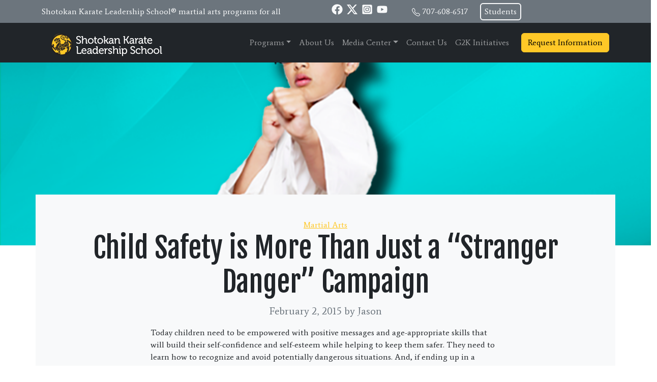

--- FILE ---
content_type: text/html; charset=UTF-8
request_url: https://askaboutkarate.com/child-safety-is-more-than-just-a-stranger-danger-campaign/
body_size: 21571
content:
<!doctype html>
<html lang="en-US">
  <head>
    <!-- Required meta tags -->
    <meta charset="UTF-8">
<script>
var gform;gform||(document.addEventListener("gform_main_scripts_loaded",function(){gform.scriptsLoaded=!0}),document.addEventListener("gform/theme/scripts_loaded",function(){gform.themeScriptsLoaded=!0}),window.addEventListener("DOMContentLoaded",function(){gform.domLoaded=!0}),gform={domLoaded:!1,scriptsLoaded:!1,themeScriptsLoaded:!1,isFormEditor:()=>"function"==typeof InitializeEditor,callIfLoaded:function(o){return!(!gform.domLoaded||!gform.scriptsLoaded||!gform.themeScriptsLoaded&&!gform.isFormEditor()||(gform.isFormEditor()&&console.warn("The use of gform.initializeOnLoaded() is deprecated in the form editor context and will be removed in Gravity Forms 3.1."),o(),0))},initializeOnLoaded:function(o){gform.callIfLoaded(o)||(document.addEventListener("gform_main_scripts_loaded",()=>{gform.scriptsLoaded=!0,gform.callIfLoaded(o)}),document.addEventListener("gform/theme/scripts_loaded",()=>{gform.themeScriptsLoaded=!0,gform.callIfLoaded(o)}),window.addEventListener("DOMContentLoaded",()=>{gform.domLoaded=!0,gform.callIfLoaded(o)}))},hooks:{action:{},filter:{}},addAction:function(o,r,e,t){gform.addHook("action",o,r,e,t)},addFilter:function(o,r,e,t){gform.addHook("filter",o,r,e,t)},doAction:function(o){gform.doHook("action",o,arguments)},applyFilters:function(o){return gform.doHook("filter",o,arguments)},removeAction:function(o,r){gform.removeHook("action",o,r)},removeFilter:function(o,r,e){gform.removeHook("filter",o,r,e)},addHook:function(o,r,e,t,n){null==gform.hooks[o][r]&&(gform.hooks[o][r]=[]);var d=gform.hooks[o][r];null==n&&(n=r+"_"+d.length),gform.hooks[o][r].push({tag:n,callable:e,priority:t=null==t?10:t})},doHook:function(r,o,e){var t;if(e=Array.prototype.slice.call(e,1),null!=gform.hooks[r][o]&&((o=gform.hooks[r][o]).sort(function(o,r){return o.priority-r.priority}),o.forEach(function(o){"function"!=typeof(t=o.callable)&&(t=window[t]),"action"==r?t.apply(null,e):e[0]=t.apply(null,e)})),"filter"==r)return e[0]},removeHook:function(o,r,t,n){var e;null!=gform.hooks[o][r]&&(e=(e=gform.hooks[o][r]).filter(function(o,r,e){return!!(null!=n&&n!=o.tag||null!=t&&t!=o.priority)}),gform.hooks[o][r]=e)}});
</script>

    <meta name="viewport" content="width=device-width, initial-scale=1">

    <!-- wp_head begin -->
    <meta name='robots' content='index, follow, max-image-preview:large, max-snippet:-1, max-video-preview:-1' />

            <script data-no-defer="1" data-ezscrex="false" data-cfasync="false" data-pagespeed-no-defer data-cookieconsent="ignore">
                var ctPublicFunctions = {"_ajax_nonce":"3029b26a51","_rest_nonce":"eb9ac396ab","_ajax_url":"\/wp-admin\/admin-ajax.php","_rest_url":"https:\/\/askaboutkarate.com\/wp-json\/","data__cookies_type":"none","data__ajax_type":"rest","data__bot_detector_enabled":"1","data__frontend_data_log_enabled":1,"cookiePrefix":"","wprocket_detected":false,"host_url":"askaboutkarate.com","text__ee_click_to_select":"Click to select the whole data","text__ee_original_email":"The complete one is","text__ee_got_it":"Got it","text__ee_blocked":"Blocked","text__ee_cannot_connect":"Cannot connect","text__ee_cannot_decode":"Can not decode email. Unknown reason","text__ee_email_decoder":"CleanTalk email decoder","text__ee_wait_for_decoding":"The magic is on the way!","text__ee_decoding_process":"Please wait a few seconds while we decode the contact data."}
            </script>
        
            <script data-no-defer="1" data-ezscrex="false" data-cfasync="false" data-pagespeed-no-defer data-cookieconsent="ignore">
                var ctPublic = {"_ajax_nonce":"3029b26a51","settings__forms__check_internal":"1","settings__forms__check_external":"0","settings__forms__force_protection":0,"settings__forms__search_test":"1","settings__forms__wc_add_to_cart":"0","settings__data__bot_detector_enabled":"1","settings__sfw__anti_crawler":0,"blog_home":"https:\/\/askaboutkarate.com\/","pixel__setting":"3","pixel__enabled":false,"pixel__url":null,"data__email_check_before_post":"1","data__email_check_exist_post":0,"data__cookies_type":"none","data__key_is_ok":true,"data__visible_fields_required":true,"wl_brandname":"Anti-Spam by CleanTalk","wl_brandname_short":"CleanTalk","ct_checkjs_key":1789445452,"emailEncoderPassKey":"4845398fdd4098df6f64745bc2ef51bb","bot_detector_forms_excluded":"W10=","advancedCacheExists":false,"varnishCacheExists":false,"wc_ajax_add_to_cart":false,"theRealPerson":{"phrases":{"trpHeading":"The Real Person Badge!","trpContent1":"The commenter acts as a real person and verified as not a bot.","trpContent2":" Anti-Spam by CleanTalk","trpContentLearnMore":"Learn more"},"trpContentLink":"https:\/\/cleantalk.org\/help\/the-real-person?utm_id=&amp;utm_term=&amp;utm_source=admin_side&amp;utm_medium=trp_badge&amp;utm_content=trp_badge_link_click&amp;utm_campaign=apbct_links","imgPersonUrl":"https:\/\/askaboutkarate.com\/wp-content\/plugins\/cleantalk-spam-protect\/css\/images\/real_user.svg","imgShieldUrl":"https:\/\/askaboutkarate.com\/wp-content\/plugins\/cleantalk-spam-protect\/css\/images\/shield.svg"}}
            </script>
        
	<!-- This site is optimized with the Yoast SEO plugin v26.7 - https://yoast.com/wordpress/plugins/seo/ -->
	<title>Child Safety is More Than Just a &quot;Stranger Danger&quot; Campaign</title>
	<meta name="description" content="Today children need to be empowered with positive messages and age-appropriate skills that will build their self-confidence and self-esteem while helping" />
	<link rel="canonical" href="https://askaboutkarate.com/child-safety-is-more-than-just-a-stranger-danger-campaign/" />
	<meta property="og:locale" content="en_US" />
	<meta property="og:type" content="article" />
	<meta property="og:title" content="Child Safety is More Than Just a &quot;Stranger Danger&quot; Campaign" />
	<meta property="og:description" content="Today children need to be empowered with positive messages and age-appropriate skills that will build their self-confidence and self-esteem while helping" />
	<meta property="og:url" content="https://askaboutkarate.com/child-safety-is-more-than-just-a-stranger-danger-campaign/" />
	<meta property="og:site_name" content="Shotokan Karate Leadership School®" />
	<meta property="article:published_time" content="2015-02-02T15:12:28+00:00" />
	<meta property="article:modified_time" content="2018-04-03T18:25:25+00:00" />
	<meta property="og:image" content="https://askaboutkarate.com/wp-content/uploads/2014/12/Karate-For-Kids2.png" />
	<meta property="og:image:width" content="761" />
	<meta property="og:image:height" content="341" />
	<meta property="og:image:type" content="image/png" />
	<meta name="author" content="Jason" />
	<meta name="twitter:card" content="summary_large_image" />
	<meta name="twitter:label1" content="Written by" />
	<meta name="twitter:data1" content="Jason" />
	<meta name="twitter:label2" content="Est. reading time" />
	<meta name="twitter:data2" content="2 minutes" />
	<script type="application/ld+json" class="yoast-schema-graph">{"@context":"https://schema.org","@graph":[{"@type":"Article","@id":"https://askaboutkarate.com/child-safety-is-more-than-just-a-stranger-danger-campaign/#article","isPartOf":{"@id":"https://askaboutkarate.com/child-safety-is-more-than-just-a-stranger-danger-campaign/"},"author":{"name":"Jason","@id":"https://askaboutkarate.com/#/schema/person/80568d5472a272c72b2360b6bef8b32b"},"headline":"Child Safety is More Than Just a &#8220;Stranger Danger&#8221; Campaign","datePublished":"2015-02-02T15:12:28+00:00","dateModified":"2018-04-03T18:25:25+00:00","mainEntityOfPage":{"@id":"https://askaboutkarate.com/child-safety-is-more-than-just-a-stranger-danger-campaign/"},"wordCount":420,"publisher":{"@id":"https://askaboutkarate.com/#organization"},"image":{"@id":"https://askaboutkarate.com/child-safety-is-more-than-just-a-stranger-danger-campaign/#primaryimage"},"thumbnailUrl":"https://askaboutkarate.com/wp-content/uploads/2014/12/Karate-For-Kids2.png","keywords":["Child Safety","Stranger Danger"],"articleSection":["Martial Arts"],"inLanguage":"en-US"},{"@type":"WebPage","@id":"https://askaboutkarate.com/child-safety-is-more-than-just-a-stranger-danger-campaign/","url":"https://askaboutkarate.com/child-safety-is-more-than-just-a-stranger-danger-campaign/","name":"Child Safety is More Than Just a \"Stranger Danger\" Campaign","isPartOf":{"@id":"https://askaboutkarate.com/#website"},"primaryImageOfPage":{"@id":"https://askaboutkarate.com/child-safety-is-more-than-just-a-stranger-danger-campaign/#primaryimage"},"image":{"@id":"https://askaboutkarate.com/child-safety-is-more-than-just-a-stranger-danger-campaign/#primaryimage"},"thumbnailUrl":"https://askaboutkarate.com/wp-content/uploads/2014/12/Karate-For-Kids2.png","datePublished":"2015-02-02T15:12:28+00:00","dateModified":"2018-04-03T18:25:25+00:00","description":"Today children need to be empowered with positive messages and age-appropriate skills that will build their self-confidence and self-esteem while helping","inLanguage":"en-US","potentialAction":[{"@type":"ReadAction","target":["https://askaboutkarate.com/child-safety-is-more-than-just-a-stranger-danger-campaign/"]}]},{"@type":"ImageObject","inLanguage":"en-US","@id":"https://askaboutkarate.com/child-safety-is-more-than-just-a-stranger-danger-campaign/#primaryimage","url":"https://askaboutkarate.com/wp-content/uploads/2014/12/Karate-For-Kids2.png","contentUrl":"https://askaboutkarate.com/wp-content/uploads/2014/12/Karate-For-Kids2.png","width":761,"height":341},{"@type":"WebSite","@id":"https://askaboutkarate.com/#website","url":"https://askaboutkarate.com/","name":"Shotokan Karate Leadership School®","description":"Offering a wide variety of martial arts programs for both teens and adults.","publisher":{"@id":"https://askaboutkarate.com/#organization"},"potentialAction":[{"@type":"SearchAction","target":{"@type":"EntryPoint","urlTemplate":"https://askaboutkarate.com/?s={search_term_string}"},"query-input":{"@type":"PropertyValueSpecification","valueRequired":true,"valueName":"search_term_string"}}],"inLanguage":"en-US"},{"@type":"Organization","@id":"https://askaboutkarate.com/#organization","name":"Shotokan Karate Leadership School®","url":"https://askaboutkarate.com/","logo":{"@type":"ImageObject","inLanguage":"en-US","@id":"https://askaboutkarate.com/#/schema/logo/image/","url":"https://askaboutkarate.com/wp-content/uploads/2020/07/Shotokan-Karate-Leadership-School-avatar.png","contentUrl":"https://askaboutkarate.com/wp-content/uploads/2020/07/Shotokan-Karate-Leadership-School-avatar.png","width":516,"height":516,"caption":"Shotokan Karate Leadership School®"},"image":{"@id":"https://askaboutkarate.com/#/schema/logo/image/"}},{"@type":"Person","@id":"https://askaboutkarate.com/#/schema/person/80568d5472a272c72b2360b6bef8b32b","name":"Jason","image":{"@type":"ImageObject","inLanguage":"en-US","@id":"https://askaboutkarate.com/#/schema/person/image/","url":"https://secure.gravatar.com/avatar/f9f919b7c61ce1e90e5c248b11d094163ce8949ee926252ea729eeb857238801?s=96&d=mm&r=g","contentUrl":"https://secure.gravatar.com/avatar/f9f919b7c61ce1e90e5c248b11d094163ce8949ee926252ea729eeb857238801?s=96&d=mm&r=g","caption":"Jason"}}]}</script>
	<!-- / Yoast SEO plugin. -->


<link rel='dns-prefetch' href='//fd.cleantalk.org' />
<style id='wp-img-auto-sizes-contain-inline-css'>
img:is([sizes=auto i],[sizes^="auto," i]){contain-intrinsic-size:3000px 1500px}
/*# sourceURL=wp-img-auto-sizes-contain-inline-css */
</style>
<style id='wp-block-library-inline-css'>
:root{--wp-block-synced-color:#7a00df;--wp-block-synced-color--rgb:122,0,223;--wp-bound-block-color:var(--wp-block-synced-color);--wp-editor-canvas-background:#ddd;--wp-admin-theme-color:#007cba;--wp-admin-theme-color--rgb:0,124,186;--wp-admin-theme-color-darker-10:#006ba1;--wp-admin-theme-color-darker-10--rgb:0,107,160.5;--wp-admin-theme-color-darker-20:#005a87;--wp-admin-theme-color-darker-20--rgb:0,90,135;--wp-admin-border-width-focus:2px}@media (min-resolution:192dpi){:root{--wp-admin-border-width-focus:1.5px}}.wp-element-button{cursor:pointer}:root .has-very-light-gray-background-color{background-color:#eee}:root .has-very-dark-gray-background-color{background-color:#313131}:root .has-very-light-gray-color{color:#eee}:root .has-very-dark-gray-color{color:#313131}:root .has-vivid-green-cyan-to-vivid-cyan-blue-gradient-background{background:linear-gradient(135deg,#00d084,#0693e3)}:root .has-purple-crush-gradient-background{background:linear-gradient(135deg,#34e2e4,#4721fb 50%,#ab1dfe)}:root .has-hazy-dawn-gradient-background{background:linear-gradient(135deg,#faaca8,#dad0ec)}:root .has-subdued-olive-gradient-background{background:linear-gradient(135deg,#fafae1,#67a671)}:root .has-atomic-cream-gradient-background{background:linear-gradient(135deg,#fdd79a,#004a59)}:root .has-nightshade-gradient-background{background:linear-gradient(135deg,#330968,#31cdcf)}:root .has-midnight-gradient-background{background:linear-gradient(135deg,#020381,#2874fc)}:root{--wp--preset--font-size--normal:16px;--wp--preset--font-size--huge:42px}.has-regular-font-size{font-size:1em}.has-larger-font-size{font-size:2.625em}.has-normal-font-size{font-size:var(--wp--preset--font-size--normal)}.has-huge-font-size{font-size:var(--wp--preset--font-size--huge)}.has-text-align-center{text-align:center}.has-text-align-left{text-align:left}.has-text-align-right{text-align:right}.has-fit-text{white-space:nowrap!important}#end-resizable-editor-section{display:none}.aligncenter{clear:both}.items-justified-left{justify-content:flex-start}.items-justified-center{justify-content:center}.items-justified-right{justify-content:flex-end}.items-justified-space-between{justify-content:space-between}.screen-reader-text{border:0;clip-path:inset(50%);height:1px;margin:-1px;overflow:hidden;padding:0;position:absolute;width:1px;word-wrap:normal!important}.screen-reader-text:focus{background-color:#ddd;clip-path:none;color:#444;display:block;font-size:1em;height:auto;left:5px;line-height:normal;padding:15px 23px 14px;text-decoration:none;top:5px;width:auto;z-index:100000}html :where(.has-border-color){border-style:solid}html :where([style*=border-top-color]){border-top-style:solid}html :where([style*=border-right-color]){border-right-style:solid}html :where([style*=border-bottom-color]){border-bottom-style:solid}html :where([style*=border-left-color]){border-left-style:solid}html :where([style*=border-width]){border-style:solid}html :where([style*=border-top-width]){border-top-style:solid}html :where([style*=border-right-width]){border-right-style:solid}html :where([style*=border-bottom-width]){border-bottom-style:solid}html :where([style*=border-left-width]){border-left-style:solid}html :where(img[class*=wp-image-]){height:auto;max-width:100%}:where(figure){margin:0 0 1em}html :where(.is-position-sticky){--wp-admin--admin-bar--position-offset:var(--wp-admin--admin-bar--height,0px)}@media screen and (max-width:600px){html :where(.is-position-sticky){--wp-admin--admin-bar--position-offset:0px}}

/*# sourceURL=wp-block-library-inline-css */
</style><style id='global-styles-inline-css'>
:root{--wp--preset--aspect-ratio--square: 1;--wp--preset--aspect-ratio--4-3: 4/3;--wp--preset--aspect-ratio--3-4: 3/4;--wp--preset--aspect-ratio--3-2: 3/2;--wp--preset--aspect-ratio--2-3: 2/3;--wp--preset--aspect-ratio--16-9: 16/9;--wp--preset--aspect-ratio--9-16: 9/16;--wp--preset--color--black: #000000;--wp--preset--color--cyan-bluish-gray: #abb8c3;--wp--preset--color--white: #ffffff;--wp--preset--color--pale-pink: #f78da7;--wp--preset--color--vivid-red: #cf2e2e;--wp--preset--color--luminous-vivid-orange: #ff6900;--wp--preset--color--luminous-vivid-amber: #fcb900;--wp--preset--color--light-green-cyan: #7bdcb5;--wp--preset--color--vivid-green-cyan: #00d084;--wp--preset--color--pale-cyan-blue: #8ed1fc;--wp--preset--color--vivid-cyan-blue: #0693e3;--wp--preset--color--vivid-purple: #9b51e0;--wp--preset--gradient--vivid-cyan-blue-to-vivid-purple: linear-gradient(135deg,rgb(6,147,227) 0%,rgb(155,81,224) 100%);--wp--preset--gradient--light-green-cyan-to-vivid-green-cyan: linear-gradient(135deg,rgb(122,220,180) 0%,rgb(0,208,130) 100%);--wp--preset--gradient--luminous-vivid-amber-to-luminous-vivid-orange: linear-gradient(135deg,rgb(252,185,0) 0%,rgb(255,105,0) 100%);--wp--preset--gradient--luminous-vivid-orange-to-vivid-red: linear-gradient(135deg,rgb(255,105,0) 0%,rgb(207,46,46) 100%);--wp--preset--gradient--very-light-gray-to-cyan-bluish-gray: linear-gradient(135deg,rgb(238,238,238) 0%,rgb(169,184,195) 100%);--wp--preset--gradient--cool-to-warm-spectrum: linear-gradient(135deg,rgb(74,234,220) 0%,rgb(151,120,209) 20%,rgb(207,42,186) 40%,rgb(238,44,130) 60%,rgb(251,105,98) 80%,rgb(254,248,76) 100%);--wp--preset--gradient--blush-light-purple: linear-gradient(135deg,rgb(255,206,236) 0%,rgb(152,150,240) 100%);--wp--preset--gradient--blush-bordeaux: linear-gradient(135deg,rgb(254,205,165) 0%,rgb(254,45,45) 50%,rgb(107,0,62) 100%);--wp--preset--gradient--luminous-dusk: linear-gradient(135deg,rgb(255,203,112) 0%,rgb(199,81,192) 50%,rgb(65,88,208) 100%);--wp--preset--gradient--pale-ocean: linear-gradient(135deg,rgb(255,245,203) 0%,rgb(182,227,212) 50%,rgb(51,167,181) 100%);--wp--preset--gradient--electric-grass: linear-gradient(135deg,rgb(202,248,128) 0%,rgb(113,206,126) 100%);--wp--preset--gradient--midnight: linear-gradient(135deg,rgb(2,3,129) 0%,rgb(40,116,252) 100%);--wp--preset--font-size--small: 13px;--wp--preset--font-size--medium: 20px;--wp--preset--font-size--large: 36px;--wp--preset--font-size--x-large: 42px;--wp--preset--spacing--20: 0.44rem;--wp--preset--spacing--30: 0.67rem;--wp--preset--spacing--40: 1rem;--wp--preset--spacing--50: 1.5rem;--wp--preset--spacing--60: 2.25rem;--wp--preset--spacing--70: 3.38rem;--wp--preset--spacing--80: 5.06rem;--wp--preset--shadow--natural: 6px 6px 9px rgba(0, 0, 0, 0.2);--wp--preset--shadow--deep: 12px 12px 50px rgba(0, 0, 0, 0.4);--wp--preset--shadow--sharp: 6px 6px 0px rgba(0, 0, 0, 0.2);--wp--preset--shadow--outlined: 6px 6px 0px -3px rgb(255, 255, 255), 6px 6px rgb(0, 0, 0);--wp--preset--shadow--crisp: 6px 6px 0px rgb(0, 0, 0);}:where(.is-layout-flex){gap: 0.5em;}:where(.is-layout-grid){gap: 0.5em;}body .is-layout-flex{display: flex;}.is-layout-flex{flex-wrap: wrap;align-items: center;}.is-layout-flex > :is(*, div){margin: 0;}body .is-layout-grid{display: grid;}.is-layout-grid > :is(*, div){margin: 0;}:where(.wp-block-columns.is-layout-flex){gap: 2em;}:where(.wp-block-columns.is-layout-grid){gap: 2em;}:where(.wp-block-post-template.is-layout-flex){gap: 1.25em;}:where(.wp-block-post-template.is-layout-grid){gap: 1.25em;}.has-black-color{color: var(--wp--preset--color--black) !important;}.has-cyan-bluish-gray-color{color: var(--wp--preset--color--cyan-bluish-gray) !important;}.has-white-color{color: var(--wp--preset--color--white) !important;}.has-pale-pink-color{color: var(--wp--preset--color--pale-pink) !important;}.has-vivid-red-color{color: var(--wp--preset--color--vivid-red) !important;}.has-luminous-vivid-orange-color{color: var(--wp--preset--color--luminous-vivid-orange) !important;}.has-luminous-vivid-amber-color{color: var(--wp--preset--color--luminous-vivid-amber) !important;}.has-light-green-cyan-color{color: var(--wp--preset--color--light-green-cyan) !important;}.has-vivid-green-cyan-color{color: var(--wp--preset--color--vivid-green-cyan) !important;}.has-pale-cyan-blue-color{color: var(--wp--preset--color--pale-cyan-blue) !important;}.has-vivid-cyan-blue-color{color: var(--wp--preset--color--vivid-cyan-blue) !important;}.has-vivid-purple-color{color: var(--wp--preset--color--vivid-purple) !important;}.has-black-background-color{background-color: var(--wp--preset--color--black) !important;}.has-cyan-bluish-gray-background-color{background-color: var(--wp--preset--color--cyan-bluish-gray) !important;}.has-white-background-color{background-color: var(--wp--preset--color--white) !important;}.has-pale-pink-background-color{background-color: var(--wp--preset--color--pale-pink) !important;}.has-vivid-red-background-color{background-color: var(--wp--preset--color--vivid-red) !important;}.has-luminous-vivid-orange-background-color{background-color: var(--wp--preset--color--luminous-vivid-orange) !important;}.has-luminous-vivid-amber-background-color{background-color: var(--wp--preset--color--luminous-vivid-amber) !important;}.has-light-green-cyan-background-color{background-color: var(--wp--preset--color--light-green-cyan) !important;}.has-vivid-green-cyan-background-color{background-color: var(--wp--preset--color--vivid-green-cyan) !important;}.has-pale-cyan-blue-background-color{background-color: var(--wp--preset--color--pale-cyan-blue) !important;}.has-vivid-cyan-blue-background-color{background-color: var(--wp--preset--color--vivid-cyan-blue) !important;}.has-vivid-purple-background-color{background-color: var(--wp--preset--color--vivid-purple) !important;}.has-black-border-color{border-color: var(--wp--preset--color--black) !important;}.has-cyan-bluish-gray-border-color{border-color: var(--wp--preset--color--cyan-bluish-gray) !important;}.has-white-border-color{border-color: var(--wp--preset--color--white) !important;}.has-pale-pink-border-color{border-color: var(--wp--preset--color--pale-pink) !important;}.has-vivid-red-border-color{border-color: var(--wp--preset--color--vivid-red) !important;}.has-luminous-vivid-orange-border-color{border-color: var(--wp--preset--color--luminous-vivid-orange) !important;}.has-luminous-vivid-amber-border-color{border-color: var(--wp--preset--color--luminous-vivid-amber) !important;}.has-light-green-cyan-border-color{border-color: var(--wp--preset--color--light-green-cyan) !important;}.has-vivid-green-cyan-border-color{border-color: var(--wp--preset--color--vivid-green-cyan) !important;}.has-pale-cyan-blue-border-color{border-color: var(--wp--preset--color--pale-cyan-blue) !important;}.has-vivid-cyan-blue-border-color{border-color: var(--wp--preset--color--vivid-cyan-blue) !important;}.has-vivid-purple-border-color{border-color: var(--wp--preset--color--vivid-purple) !important;}.has-vivid-cyan-blue-to-vivid-purple-gradient-background{background: var(--wp--preset--gradient--vivid-cyan-blue-to-vivid-purple) !important;}.has-light-green-cyan-to-vivid-green-cyan-gradient-background{background: var(--wp--preset--gradient--light-green-cyan-to-vivid-green-cyan) !important;}.has-luminous-vivid-amber-to-luminous-vivid-orange-gradient-background{background: var(--wp--preset--gradient--luminous-vivid-amber-to-luminous-vivid-orange) !important;}.has-luminous-vivid-orange-to-vivid-red-gradient-background{background: var(--wp--preset--gradient--luminous-vivid-orange-to-vivid-red) !important;}.has-very-light-gray-to-cyan-bluish-gray-gradient-background{background: var(--wp--preset--gradient--very-light-gray-to-cyan-bluish-gray) !important;}.has-cool-to-warm-spectrum-gradient-background{background: var(--wp--preset--gradient--cool-to-warm-spectrum) !important;}.has-blush-light-purple-gradient-background{background: var(--wp--preset--gradient--blush-light-purple) !important;}.has-blush-bordeaux-gradient-background{background: var(--wp--preset--gradient--blush-bordeaux) !important;}.has-luminous-dusk-gradient-background{background: var(--wp--preset--gradient--luminous-dusk) !important;}.has-pale-ocean-gradient-background{background: var(--wp--preset--gradient--pale-ocean) !important;}.has-electric-grass-gradient-background{background: var(--wp--preset--gradient--electric-grass) !important;}.has-midnight-gradient-background{background: var(--wp--preset--gradient--midnight) !important;}.has-small-font-size{font-size: var(--wp--preset--font-size--small) !important;}.has-medium-font-size{font-size: var(--wp--preset--font-size--medium) !important;}.has-large-font-size{font-size: var(--wp--preset--font-size--large) !important;}.has-x-large-font-size{font-size: var(--wp--preset--font-size--x-large) !important;}
/*# sourceURL=global-styles-inline-css */
</style>

<style id='classic-theme-styles-inline-css'>
/*! This file is auto-generated */
.wp-block-button__link{color:#fff;background-color:#32373c;border-radius:9999px;box-shadow:none;text-decoration:none;padding:calc(.667em + 2px) calc(1.333em + 2px);font-size:1.125em}.wp-block-file__button{background:#32373c;color:#fff;text-decoration:none}
/*# sourceURL=/wp-includes/css/classic-themes.min.css */
</style>
<link rel='stylesheet' id='cleantalk-public-css-css' href='https://askaboutkarate.com/wp-content/plugins/cleantalk-spam-protect/css/cleantalk-public.min.css?ver=6.70.1_1766928476' media='all' />
<link rel='stylesheet' id='cleantalk-email-decoder-css-css' href='https://askaboutkarate.com/wp-content/plugins/cleantalk-spam-protect/css/cleantalk-email-decoder.min.css?ver=6.70.1_1766928476' media='all' />
<link rel='stylesheet' id='cleantalk-trp-css-css' href='https://askaboutkarate.com/wp-content/plugins/cleantalk-spam-protect/css/cleantalk-trp.min.css?ver=6.70.1_1766928476' media='all' />
<link rel='stylesheet' id='config-style-css' href='https://askaboutkarate.com/wp-content/plugins/rev-site-configuration/config-style.css?ver=6.9' media='all' />
<link rel='stylesheet' id='sgpc-style-css' href='https://askaboutkarate.com/wp-content/plugins/sg-podcast/css/player-style.css?ver=6.9' media='all' />
<link rel='stylesheet' id='picostrap-styles-css' href='https://askaboutkarate.com/wp-content/themes/picostrap5-child-base/css-output/bundle.css?ver=515' media='all' />
<script src="https://askaboutkarate.com/wp-content/plugins/cleantalk-spam-protect/js/apbct-public-bundle_int-protection.min.js?ver=6.70.1_1766928476" id="apbct-public-bundle_int-protection.min-js-js"></script>
<script src="https://fd.cleantalk.org/ct-bot-detector-wrapper.js?ver=6.70.1" id="ct_bot_detector-js" defer data-wp-strategy="defer"></script>
<script src="https://askaboutkarate.com/wp-includes/js/jquery/jquery.min.js?ver=3.7.1" id="jquery-core-js"></script>
<script src="https://askaboutkarate.com/wp-includes/js/jquery/jquery-migrate.min.js?ver=3.4.1" id="jquery-migrate-js"></script>
<script src="https://askaboutkarate.com/wp-content/plugins/sg-podcast/js/plyr.js?ver=20120206" id="sgpc-js-js"></script>
<link rel="preconnect" href="https://fonts.googleapis.com">
<link rel="preconnect" href="https://fonts.gstatic.com" crossorigin>
<link href="https://fonts.googleapis.com/css2?family=Average:wght@400&family=Fjalla+One:wght@400&display=swap" rel="stylesheet">
 <!-- Google tag (gtag.js) -->
<script async src="https://www.googletagmanager.com/gtag/js?id=G-MD8CMZ3PW0"></script>
<script>
  window.dataLayer = window.dataLayer || [];
  function gtag(){ dataLayer.push(arguments); }
  gtag('js', new Date());

  // existing tag
  gtag('config', 'G-MD8CMZ3PW0');
  // new tag from LS team
  gtag('config', 'G-XRQL3F5P6Z');
</script><link rel="icon" href="https://askaboutkarate.com/wp-content/uploads/2020/07/cropped-Shotokan-Karate-Leadership-School-avatar-32x32.png" sizes="32x32" />
<link rel="icon" href="https://askaboutkarate.com/wp-content/uploads/2020/07/cropped-Shotokan-Karate-Leadership-School-avatar-192x192.png" sizes="192x192" />
<link rel="apple-touch-icon" href="https://askaboutkarate.com/wp-content/uploads/2020/07/cropped-Shotokan-Karate-Leadership-School-avatar-180x180.png" />
<meta name="msapplication-TileImage" content="https://askaboutkarate.com/wp-content/uploads/2020/07/cropped-Shotokan-Karate-Leadership-School-avatar-270x270.png" />
    <!-- wp_head end -->
  <link rel='stylesheet' id='lc-aos-css' href='https://askaboutkarate.com/wp-content/plugins/livecanvas/modules/optin-extra-assets/aos.css?ver=6.9' media='all' />
</head>
  <body class="wp-singular post-template-default single single-post postid-608 single-format-standard wp-custom-logo wp-embed-responsive wp-theme-picostrap5 wp-child-theme-picostrap5-child-base lc-custom-header lc-custom-footer" >

      
    
    


<header id='lc-header'>
<div class="d-md-none">
	<div class="container-fluid">
		<div class="row no-gutters">
			<div class="col px-0">
				<div class="lc-block d-grid">
					<a class="btn btn-primary rounded-0" href="tel:+17076086517" role="button"> <svg xmlns="http://www.w3.org/2000/svg" width="1em" height="1em" fill="currentColor" viewBox="0 0 16 16">
							<path fill-rule="evenodd" d="M1.885.511a1.745 1.745 0 0 1 2.61.163L6.29 2.98c.329.423.445.974.315 1.494l-.547 2.19a.678.678 0 0 0 .178.643l2.457 2.457a.678.678 0 0 0 .644.178l2.189-.547a1.745 1.745 0 0 1 1.494.315l2.306 1.794c.829.645.905 1.87.163 2.611l-1.034 1.034c-.74.74-1.846 1.065-2.877.702a18.634 18.634 0 0 1-7.01-4.42 18.634 18.634 0 0 1-4.42-7.009c-.362-1.03-.037-2.137.703-2.877L1.885.511z"></path>
						</svg> Call</a>
				</div>
			</div>
			<div class="col px-0">
				<div class="lc-block d-grid border-start border-end"><a class="btn btn-primary rounded-0" href="#" role="button" data-bs-toggle="modal" data-bs-target="#Modal-nav"> <svg xmlns="http://www.w3.org/2000/svg" width="1em" height="1em" fill="currentColor" viewBox="0 0 16 16" style="">
							<path d="M14 0H2a2 2 0 0 0-2 2v12a2 2 0 0 0 2 2h12a2 2 0 0 0 2-2V2a2 2 0 0 0-2-2zM1 3.857C1 3.384 1.448 3 2 3h12c.552 0 1 .384 1 .857v10.286c0 .473-.448.857-1 .857H2c-.552 0-1-.384-1-.857V3.857z"></path>
							<path d="M6.5 7a1 1 0 1 0 0-2 1 1 0 0 0 0 2zm3 0a1 1 0 1 0 0-2 1 1 0 0 0 0 2zm3 0a1 1 0 1 0 0-2 1 1 0 0 0 0 2zm-9 3a1 1 0 1 0 0-2 1 1 0 0 0 0 2zm3 0a1 1 0 1 0 0-2 1 1 0 0 0 0 2zm3 0a1 1 0 1 0 0-2 1 1 0 0 0 0 2zm3 0a1 1 0 1 0 0-2 1 1 0 0 0 0 2zm-9 3a1 1 0 1 0 0-2 1 1 0 0 0 0 2zm3 0a1 1 0 1 0 0-2 1 1 0 0 0 0 2zm3 0a1 1 0 1 0 0-2 1 1 0 0 0 0 2z"></path>
						</svg> Schedule</a></div>
			</div>
			<div class="col px-0">
				<div class="lc-block d-grid"><a class="btn btn-primary rounded-0" href="#" role="button" data-bs-toggle="modal" data-bs-target="#Modal-nav"><svg xmlns="http://www.w3.org/2000/svg" width="1em" height="1em" fill="currentColor" viewBox="0 0 16 16" style="">
							<path d="M0 4a2 2 0 0 1 2-2h12a2 2 0 0 1 2 2v8a2 2 0 0 1-2 2H2a2 2 0 0 1-2-2V4Zm2-1a1 1 0 0 0-1 1v.217l7 4.2 7-4.2V4a1 1 0 0 0-1-1H2Zm13 2.383-4.708 2.825L15 11.105V5.383Zm-.034 6.876-5.64-3.471L8 9.583l-1.326-.795-5.64 3.47A1 1 0 0 0 2 13h12a1 1 0 0 0 .966-.741ZM1 11.105l4.708-2.897L1 5.383v5.722Z"></path>
						</svg> Contact</a></div>
			</div>
		</div>
	</div>
</div>
<div class="text-light bg-secondary ">
	<div class="container">
		<div class="row">
			<div class="col-md-6 d-flex align-items-center">
				<div class="lc-block d-md-block d-none">
					<div  class="live-shortcode">Shotokan Karate Leadership School® martial arts programs for all</div>
				</div>
			</div>
			<div class="col-md-6 d-flex align-items-center">
				<div class="lc-block me-5 pt-1">
					<div  class="live-shortcode"><ul class="socialst list-inline"><li class="list-inline-item"><a href="https://www.facebook.com/Shotokan-Karate-Leadership-School-111652025532614/" class="btn-facebook text-light smaller" title="Friend me on Facebook" rel="noopener noreferrer" target="_blank"><svg xmlns="http://www.w3.org/2000/svg" viewBox="0 0 512 512" width="2em" height="2em" lc-helper="svg-icon" fill="currentColor">
            <path d="M504 256C504 119 393 8 256 8S8 119 8 256c0 123.78 90.69 226.38 209.25 245V327.69h-63V256h63v-54.64c0-62.15 37-96.48 93.67-96.48 27.14 0 55.52 4.84 55.52 4.84v61h-31.28c-30.8 0-40.41 19.12-40.41 38.73V256h68.78l-11 71.69h-57.78V501C413.31 482.38 504 379.78 504 256z"></path>
        </svg></a></li><li class="list-inline-item"><a href="https://twitter.com/SK_Leadership" class="btn-twitter text-light smaller" title="Follow me on X/Twitter" rel="noopener noreferrer" target="_blank"><svg xmlns="http://www.w3.org/2000/svg" width="2em" height="2em" fill="currentColor" viewBox="0 0 16 16" lc-helper="svg-icon">
    <path d="M12.6.75h2.454l-5.36 6.142L16 15.25h-4.937l-3.867-5.07-4.425 5.07H.316l5.733-6.57L0 .75h5.063l3.495 4.633L12.601.75Zm-.86 13.028h1.36L4.323 2.145H2.865l8.875 11.633Z"></path>
    </svg></a></li><li class="list-inline-item"><a href="https://www.instagram.com/shotokankarateleadershipschool/" class="btn-instagram text-light smaller" title="Follow me on Instagram" rel="noopener noreferrer" target="_blank"><svg xmlns="http://www.w3.org/2000/svg" viewBox="0 0 448 512" width="2em" height="2em" lc-helper="svg-icon" fill="currentColor">
            <path d="M224,202.66A53.34,53.34,0,1,0,277.36,256,53.38,53.38,0,0,0,224,202.66Zm124.71-41a54,54,0,0,0-30.41-30.41c-21-8.29-71-6.43-94.3-6.43s-73.25-1.93-94.31,6.43a54,54,0,0,0-30.41,30.41c-8.28,21-6.43,71.05-6.43,94.33S91,329.26,99.32,350.33a54,54,0,0,0,30.41,30.41c21,8.29,71,6.43,94.31,6.43s73.24,1.93,94.3-6.43a54,54,0,0,0,30.41-30.41c8.35-21,6.43-71.05,6.43-94.33S357.1,182.74,348.75,161.67ZM224,338a82,82,0,1,1,82-82A81.9,81.9,0,0,1,224,338Zm85.38-148.3a19.14,19.14,0,1,1,19.13-19.14A19.1,19.1,0,0,1,309.42,189.74ZM400,32H48A48,48,0,0,0,0,80V432a48,48,0,0,0,48,48H400a48,48,0,0,0,48-48V80A48,48,0,0,0,400,32ZM382.88,322c-1.29,25.63-7.14,48.34-25.85,67s-41.4,24.63-67,25.85c-26.41,1.49-105.59,1.49-132,0-25.63-1.29-48.26-7.15-67-25.85s-24.63-41.42-25.85-67c-1.49-26.42-1.49-105.61,0-132,1.29-25.63,7.07-48.34,25.85-67s41.47-24.56,67-25.78c26.41-1.49,105.59-1.49,132,0,25.63,1.29,48.33,7.15,67,25.85s24.63,41.42,25.85,67.05C384.37,216.44,384.37,295.56,382.88,322Z"></path>
        </svg></a></li><li class="list-inline-item"><a href="https://www.youtube.com/channel/UCtWH6KQN6n1LqC_wNJwG7bg" class="btn-youtube text-light smaller" title="Subscribe to me on YouTube" rel="noopener noreferrer" target="_blank"><svg xmlns="http://www.w3.org/2000/svg" viewBox="0 0 576 512" width="2em" height="2em" lc-helper="svg-icon" fill="currentColor">
            <path d="M549.655 124.083c-6.281-23.65-24.787-42.276-48.284-48.597C458.781 64 288 64 288 64S117.22 64 74.629 75.486c-23.497 6.322-42.003 24.947-48.284 48.597-11.412 42.867-11.412 132.305-11.412 132.305s0 89.438 11.412 132.305c6.281 23.65 24.787 41.5 48.284 47.821C117.22 448 288 448 288 448s170.78 0 213.371-11.486c23.497-6.321 42.003-24.171 48.284-47.821 11.412-42.867 11.412-132.305 11.412-132.305s0-89.438-11.412-132.305zm-317.51 213.508V175.185l142.739 81.205-142.739 81.201z"></path>
        </svg></a></li></ul></div>
				</div>
				<div class="lc-block d-none d-md-block me-4">
					<div  class="live-shortcode"><svg width="1em" height="1em" viewBox="0 0 16 16" fill="currentColor" xmlns="http://www.w3.org/2000/svg">
							<path fill-rule="evenodd" d="M3.654 1.328a.678.678 0 0 0-1.015-.063L1.605 2.3c-.483.484-.661 1.169-.45 1.77a17.568 17.568 0 0 0 4.168 6.608 17.569 17.569 0 0 0 6.608 4.168c.601.211 1.286.033 1.77-.45l1.034-1.034a.678.678 0 0 0-.063-1.015l-2.307-1.794a.678.678 0 0 0-.58-.122l-2.19.547a1.745 1.745 0 0 1-1.657-.459L5.482 8.062a1.745 1.745 0 0 1-.46-1.657l.548-2.19a.678.678 0 0 0-.122-.58L3.654 1.328zM1.884.511a1.745 1.745 0 0 1 2.612.163L6.29 2.98c.329.423.445.974.315 1.494l-.547 2.19a.678.678 0 0 0 .178.643l2.457 2.457a.678.678 0 0 0 .644.178l2.189-.547a1.745 1.745 0 0 1 1.494.315l2.306 1.794c.829.645.905 1.87.163 2.611l-1.034 1.034c-.74.74-1.846 1.065-2.877.702a18.634 18.634 0 0 1-7.01-4.42 18.634 18.634 0 0 1-4.42-7.009c-.362-1.03-.037-2.137.703-2.877L1.885.511z"></path>
						</svg> <a class="text-light text-decoration-none" href="tel:+17076086517">707-608-6517</a></div>
				</div>
				<div class="lc-block me-5">
					<a class="btn btn-outline-light" href="/category/students/" role="button" style="border-width:2px; padding:3px 7px;">Students</a>
				</div>
			</div>
		</div>
	</div>
</div>
<div>
	<nav class="navbar navbar-expand-lg navbar-dark bg-dark">
		<div class="container">
			<a class="navbar-brand d-flex align-items-center" href="https://askaboutkarate.com/">
				<div  class="live-shortcode me-auto"><a href="https://askaboutkarate.com/" class="custom-logo-link" rel="home"><img width="225" height="52" src="https://askaboutkarate.com/wp-content/uploads/2020/07/Shotokan-Karate-Leadership-School-logo-sm.png" class="custom-logo" alt="Shotokan Karate Leadership School logo" decoding="async" /></a></div>
			</a>
			<button class="navbar-toggler" type="button" data-bs-toggle="collapse" data-bs-target="#myNavbar1" aria-controls="myNavbar1" aria-expanded="false" aria-label="Toggle navigation">
				<span class="navbar-toggler-icon"></span>
			</button>
			<div class="collapse navbar-collapse" id="myNavbar1">
				<div  class="live-shortcode ms-auto"> <!--  lc_nav_menu --> <ul id="menu-main-menu" class="navbar-nav"><li  class="menu-item menu-item-type-custom menu-item-object-custom menu-item-has-children dropdown nav-item nav-item-2580"><a href="#" class="nav-link  dropdown-toggle" data-bs-toggle="dropdown" data-bs-auto-close="outside" aria-haspopup="true" aria-expanded="false">Programs</a>
<ul class="dropdown-menu  depth_0">
	<li  class="menu-item menu-item-type-post_type menu-item-object-page nav-item nav-item-6387"><a href="https://askaboutkarate.com/karate-for-kids/" class="dropdown-item ">Karate For Kids</a></li>
	<li  class="menu-item menu-item-type-post_type menu-item-object-page nav-item nav-item-6386"><a href="https://askaboutkarate.com/adult-martial-arts/" class="dropdown-item ">Adult Martial Arts</a></li>
	<li  class="menu-item menu-item-type-post_type menu-item-object-page nav-item nav-item-6388"><a href="https://askaboutkarate.com/leadership-training/" class="dropdown-item ">Leadership Training</a></li>
</ul>
</li>
<li  class="menu-item menu-item-type-post_type menu-item-object-page nav-item nav-item-6405"><a href="https://askaboutkarate.com/about-us/" class="nav-link ">About Us</a></li>
<li  class="menu-item menu-item-type-custom menu-item-object-custom menu-item-has-children dropdown nav-item nav-item-6437"><a href="#" class="nav-link  dropdown-toggle" data-bs-toggle="dropdown" data-bs-auto-close="outside" aria-haspopup="true" aria-expanded="false">Media Center</a>
<ul class="dropdown-menu  depth_0">
	<li  class="menu-item menu-item-type-post_type menu-item-object-page nav-item nav-item-6480"><a href="https://askaboutkarate.com/gallery/" class="dropdown-item ">Gallery</a></li>
	<li  class="menu-item menu-item-type-custom menu-item-object-custom nav-item nav-item-4351"><a href="/podcasts/" class="dropdown-item ">Podcasts</a></li>
	<li  class="menu-item menu-item-type-taxonomy menu-item-object-category nav-item nav-item-6438"><a href="https://askaboutkarate.com/blog/" class="dropdown-item ">Blog</a></li>
</ul>
</li>
<li  class="menu-item menu-item-type-post_type menu-item-object-page nav-item nav-item-6479"><a href="https://askaboutkarate.com/contact-us/" class="nav-link ">Contact Us</a></li>
<li  class="menu-item menu-item-type-post_type menu-item-object-page nav-item nav-item-7723"><a href="https://askaboutkarate.com/m360/" class="nav-link ">G2K Initiatives</a></li>
</ul> <!-- /lc_nav_menu --> </div>
			</div>
			<div class="lc-block"><!-- Button trigger modal -->
				<button type="button" class="btn ms-3 d-none d-md-block btn-primary" data-bs-toggle="modal" data-bs-target="#Modal-nav">
					Request Information
				</button>

				<!-- Modal -->
				<div class="modal fade" id="Modal-nav" tabindex="-1" aria-labelledby="Modal-navLabel" aria-hidden="true">
					<div class="modal-dialog">
						<div class="modal-content bg-dark text-primary">
							<div class="modal-header bg-primary">
								<h5 class="modal-title text-dark" id="Modal-navLabel">Get Started Today!</h5>
								<button type="button" class="btn-close" data-bs-dismiss="modal" aria-label="Close"></button>
							</div>
							<div class="modal-body lc-block">
								<div  class="live-shortcode">
									<h2 class="fw-bolder display-4"><span class="smaller">Online Special</span><br>2 Weeks FREE Plus Uniform</h2>
								</div>
								<div  class="live-shortcode">
                <div class='gf_browser_chrome gform_wrapper gform_legacy_markup_wrapper gform-theme--no-framework ctaformb_wrapper' data-form-theme='legacy' data-form-index='0' id='gform_wrapper_19' ><div id='gf_19' class='gform_anchor' tabindex='-1'></div>
                        <div class='gform_heading'>
                            <p class='gform_description'></p>
                        </div><form method='post' enctype='multipart/form-data' target='gform_ajax_frame_19' id='gform_19' class='ctaformb' action='/child-safety-is-more-than-just-a-stranger-danger-campaign/#gf_19' data-formid='19' novalidate>
                        <div class='gform-body gform_body'><ul id='gform_fields_19' class='gform_fields top_label form_sublabel_below description_below validation_below'><li id="field_19_16" class="gfield gfield--type-honeypot gform_validation_container field_sublabel_below gfield--has-description field_description_below field_validation_below gfield_visibility_visible"  ><label class='gfield_label gform-field-label' for='input_19_16'>Instagram</label><div class='ginput_container'><input name='input_16' id='input_19_16' type='text' value='' autocomplete='new-password'/></div><div class='gfield_description' id='gfield_description_19_16'>This field is for validation purposes and should be left unchanged.</div></li><li id="field_19_7" class="gfield gfield--type-text gfield--input-type-text gfield_contains_required field_sublabel_below gfield--no-description field_description_below hidden_label field_validation_below gfield_visibility_visible"  ><label class='gfield_label gform-field-label' for='input_19_7'>First Name<span class="gfield_required"><span class="gfield_required gfield_required_asterisk">*</span></span></label><div class='ginput_container ginput_container_text'><input name='input_7' id='input_19_7' type='text' value='' class='large'    placeholder='First Name *' aria-required="true" aria-invalid="false"   /></div></li><li id="field_19_12" class="gfield gfield--type-text gfield--input-type-text gfield--width-full gfield_contains_required field_sublabel_below gfield--no-description field_description_below hidden_label field_validation_below gfield_visibility_visible"  ><label class='gfield_label gform-field-label' for='input_19_12'>Last Name<span class="gfield_required"><span class="gfield_required gfield_required_asterisk">*</span></span></label><div class='ginput_container ginput_container_text'><input name='input_12' id='input_19_12' type='text' value='' class='large'    placeholder='Last Name *' aria-required="true" aria-invalid="false"   /></div></li><li id="field_19_8" class="gfield gfield--type-email gfield--input-type-email gfield_contains_required field_sublabel_below gfield--no-description field_description_below hidden_label field_validation_below gfield_visibility_visible"  ><label class='gfield_label gform-field-label' for='input_19_8'>Email<span class="gfield_required"><span class="gfield_required gfield_required_asterisk">*</span></span></label><div class='ginput_container ginput_container_email'>
                            <input name='input_8' id='input_19_8' type='email' value='' class='large'   placeholder='Email *' aria-required="true" aria-invalid="false"  />
                        </div></li><li id="field_19_9" class="gfield gfield--type-phone gfield--input-type-phone gfield_contains_required field_sublabel_below gfield--no-description field_description_below hidden_label field_validation_below gfield_visibility_visible"  ><label class='gfield_label gform-field-label' for='input_19_9'>Phone<span class="gfield_required"><span class="gfield_required gfield_required_asterisk">*</span></span></label><div class='ginput_container ginput_container_phone'><input name='input_9' id='input_19_9' type='tel' value='' class='large'  placeholder='Phone *' aria-required="true" aria-invalid="false"   /></div></li><li id="field_19_10" class="gfield gfield--type-select gfield--input-type-select field_sublabel_below gfield--no-description field_description_below hidden_label field_validation_below gfield_visibility_visible"  ><label class='gfield_label gform-field-label' for='input_19_10'>Select A Program</label><div class='ginput_container ginput_container_select'><select name='input_10' id='input_19_10' class='large gfield_select'     aria-invalid="false" ><option value='' selected='selected' class='gf_placeholder'>Select A Program</option><option value='Kids Karate' >Kids Karate</option><option value='Adult Martial Arts' >Adult Martial Arts</option><option value='Leadership Program' >Leadership Program</option></select></div></li><li id="field_19_11" class="gfield gfield--type-select gfield--input-type-select populate-locations gf_invisible hideLocation hideLocation hideLocation hideLocation gfield_contains_required field_sublabel_below gfield--no-description field_description_below hidden_label field_validation_below gfield_visibility_visible"  ><label class='gfield_label gform-field-label' for='input_19_11'>Select A Location<span class="gfield_required"><span class="gfield_required gfield_required_asterisk">*</span></span></label><div class='ginput_container ginput_container_select'><select name='input_11' id='input_19_11' class='large gfield_select'    aria-required="true" aria-invalid="false" ><option value='7074905590' selected='selected'>Marlow Rd.</option></select></div></li><li id="field_19_14" class="gfield gfield--type-checkbox gfield--type-choice gfield--input-type-checkbox gfield--width-full field_sublabel_below gfield--no-description field_description_below hidden_label field_validation_below gfield_visibility_visible"  ><label class='gfield_label gform-field-label gfield_label_before_complex' >SMS</label><div class='ginput_container ginput_container_checkbox'><ul class='gfield_checkbox' id='input_19_14'><li class='gchoice gchoice_19_14_1'>
								<input class='gfield-choice-input' name='input_14.1' type='checkbox'  value='By checking this box, I agree to receive SMS texts from Shotokan Leadership Schools LLC regarding my request for information, including automated appointment scheduling and marketing offers. I understand that consent is not a condition of purchase. Message frequency varies. Message &amp; Data rates may apply. Reply STOP to opt-out or HELP for help.'  id='choice_19_14_1'   />
								<label for='choice_19_14_1' id='label_19_14_1' class='gform-field-label gform-field-label--type-inline'>By checking this box, I agree to receive SMS texts from Shotokan Leadership Schools LLC regarding my request for information, including automated appointment scheduling and marketing offers. I understand that consent is not a condition of purchase. Message frequency varies. Message &amp; Data rates may apply. Reply STOP to opt-out or HELP for help.</label>
							</li></ul></div></li><li id="field_19_15" class="gfield gfield--type-html gfield--input-type-html gfield--width-full gfield_html gfield_html_formatted gfield_no_follows_desc field_sublabel_below gfield--no-description field_description_below field_validation_below gfield_visibility_visible"  ><a href="https://askaboutkarate.com/terms-and-conditions/" target="_blank" rel="noopener noreferrer">Terms &amp; Conditions</a> | <a href="https://askaboutkarate.com/privacy-policy/" target="_blank" rel="noopener noreferrer">Privacy Policy</a>
</li></ul></div>
        <div class='gform-footer gform_footer top_label'> <input type='submit' id='gform_submit_button_19' class='gform_button button' onclick='gform.submission.handleButtonClick(this);' data-submission-type='submit' value='Get Started!!'  /> <input type='hidden' name='gform_ajax' value='form_id=19&amp;title=&amp;description=1&amp;tabindex=0&amp;theme=legacy&amp;styles=[]&amp;hash=ba6fa0b2f6bd40e0c12b10691e44693e' />
            <input type='hidden' class='gform_hidden' name='gform_submission_method' data-js='gform_submission_method_19' value='iframe' />
            <input type='hidden' class='gform_hidden' name='gform_theme' data-js='gform_theme_19' id='gform_theme_19' value='legacy' />
            <input type='hidden' class='gform_hidden' name='gform_style_settings' data-js='gform_style_settings_19' id='gform_style_settings_19' value='[]' />
            <input type='hidden' class='gform_hidden' name='is_submit_19' value='1' />
            <input type='hidden' class='gform_hidden' name='gform_submit' value='19' />
            
            <input type='hidden' class='gform_hidden' name='gform_unique_id' value='' />
            <input type='hidden' class='gform_hidden' name='state_19' value='WyJ7XCIxNC4xXCI6XCJlZTZhNDEwNWZmNTgxNmZmNGNiOGEzYzQ3ODY2ZTY4N1wifSIsImNkYTVhNzAzNDEwNGMwZTUzNTUyZmUwMGQ0ODZmNjRiIl0=' />
            <input type='hidden' autocomplete='off' class='gform_hidden' name='gform_target_page_number_19' id='gform_target_page_number_19' value='0' />
            <input type='hidden' autocomplete='off' class='gform_hidden' name='gform_source_page_number_19' id='gform_source_page_number_19' value='1' />
            <input type='hidden' name='gform_field_values' value='' />
            
        </div>
                        <input type="hidden" id="ct_checkjs_1bb91f73e9d31ea2830a5e73ce3ed328" name="ct_checkjs" value="0" /><input
                    class="apbct_special_field apbct_email_id__gravity_form"
                    name="apbct__email_id__gravity_form"
                    aria-label="apbct__label_id__gravity_form"
                    type="text" size="30" maxlength="200" autocomplete="off"
                    value=""
                /></form>
                        </div>
		                <iframe style='display:none;width:0px;height:0px;' src='about:blank' name='gform_ajax_frame_19' id='gform_ajax_frame_19' title='This iframe contains the logic required to handle Ajax powered Gravity Forms.'></iframe>
		                <script>
gform.initializeOnLoaded( function() {gformInitSpinner( 19, 'https://askaboutkarate.com/wp-content/plugins/gravityforms/images/spinner.svg', true );jQuery('#gform_ajax_frame_19').on('load',function(){var contents = jQuery(this).contents().find('*').html();var is_postback = contents.indexOf('GF_AJAX_POSTBACK') >= 0;if(!is_postback){return;}var form_content = jQuery(this).contents().find('#gform_wrapper_19');var is_confirmation = jQuery(this).contents().find('#gform_confirmation_wrapper_19').length > 0;var is_redirect = contents.indexOf('gformRedirect(){') >= 0;var is_form = form_content.length > 0 && ! is_redirect && ! is_confirmation;var mt = parseInt(jQuery('html').css('margin-top'), 10) + parseInt(jQuery('body').css('margin-top'), 10) + 100;if(is_form){jQuery('#gform_wrapper_19').html(form_content.html());if(form_content.hasClass('gform_validation_error')){jQuery('#gform_wrapper_19').addClass('gform_validation_error');} else {jQuery('#gform_wrapper_19').removeClass('gform_validation_error');}setTimeout( function() { /* delay the scroll by 50 milliseconds to fix a bug in chrome */ jQuery(document).scrollTop(jQuery('#gform_wrapper_19').offset().top - mt); }, 50 );if(window['gformInitDatepicker']) {gformInitDatepicker();}if(window['gformInitPriceFields']) {gformInitPriceFields();}var current_page = jQuery('#gform_source_page_number_19').val();gformInitSpinner( 19, 'https://askaboutkarate.com/wp-content/plugins/gravityforms/images/spinner.svg', true );jQuery(document).trigger('gform_page_loaded', [19, current_page]);window['gf_submitting_19'] = false;}else if(!is_redirect){var confirmation_content = jQuery(this).contents().find('.GF_AJAX_POSTBACK').html();if(!confirmation_content){confirmation_content = contents;}jQuery('#gform_wrapper_19').replaceWith(confirmation_content);jQuery(document).scrollTop(jQuery('#gf_19').offset().top - mt);jQuery(document).trigger('gform_confirmation_loaded', [19]);window['gf_submitting_19'] = false;wp.a11y.speak(jQuery('#gform_confirmation_message_19').text());}else{jQuery('#gform_19').append(contents);if(window['gformRedirect']) {gformRedirect();}}jQuery(document).trigger("gform_pre_post_render", [{ formId: "19", currentPage: "current_page", abort: function() { this.preventDefault(); } }]);        if (event && event.defaultPrevented) {                return;        }        const gformWrapperDiv = document.getElementById( "gform_wrapper_19" );        if ( gformWrapperDiv ) {            const visibilitySpan = document.createElement( "span" );            visibilitySpan.id = "gform_visibility_test_19";            gformWrapperDiv.insertAdjacentElement( "afterend", visibilitySpan );        }        const visibilityTestDiv = document.getElementById( "gform_visibility_test_19" );        let postRenderFired = false;        function triggerPostRender() {            if ( postRenderFired ) {                return;            }            postRenderFired = true;            gform.core.triggerPostRenderEvents( 19, current_page );            if ( visibilityTestDiv ) {                visibilityTestDiv.parentNode.removeChild( visibilityTestDiv );            }        }        function debounce( func, wait, immediate ) {            var timeout;            return function() {                var context = this, args = arguments;                var later = function() {                    timeout = null;                    if ( !immediate ) func.apply( context, args );                };                var callNow = immediate && !timeout;                clearTimeout( timeout );                timeout = setTimeout( later, wait );                if ( callNow ) func.apply( context, args );            };        }        const debouncedTriggerPostRender = debounce( function() {            triggerPostRender();        }, 200 );        if ( visibilityTestDiv && visibilityTestDiv.offsetParent === null ) {            const observer = new MutationObserver( ( mutations ) => {                mutations.forEach( ( mutation ) => {                    if ( mutation.type === 'attributes' && visibilityTestDiv.offsetParent !== null ) {                        debouncedTriggerPostRender();                        observer.disconnect();                    }                });            });            observer.observe( document.body, {                attributes: true,                childList: false,                subtree: true,                attributeFilter: [ 'style', 'class' ],            });        } else {            triggerPostRender();        }    } );} );
</script>
</div>
							</div>
							<div class="modal-footer bg-primary ">
								<button type="button" class="btn btn-secondary" data-bs-dismiss="modal">Close</button>
							</div>
						</div>
					</div>
				</div>
			</div>
		</div>
	</nav>
</div>
</header>



<main id='theme-main'><div class="d-flex container-fluid" style="height:50vh;background:url(https://askaboutkarate.com/wp-content/uploads/2014/12/Karate-For-Kids2.png)  center / cover no-repeat;"></div>
        
    <div class="container p-5 bg-light" style="margin-top:-100px">
        <div class="row text-center">
            
            <div class="col-md-12">
                                        <div class="entry-categories">
                            <span class="screen-reader-text">Categories</span>
                            <div class="entry-categories-inner">
                                <a href="https://askaboutkarate.com/martial-arts/" rel="category tag">Martial Arts</a>                            </div><!-- .entry-categories-inner -->
                        </div><!-- .entry-categories -->
                        
                <h1 class="display-4">Child Safety is More Than Just a &#8220;Stranger Danger&#8221; Campaign</h1>
                
                                    <div class="post-meta" id="single-post-meta">
                        <p class="lead text-secondary">
                            <span class="post-date">February 2, 2015 </span>
                            <span class="text-secondary post-author"> by Jason</span>
                        </p>
                    </div> 
                
            </div><!-- /col -->
        </div>
        <div class="row">
            <div class="col-md-8 offset-md-2">
                <p>Today children need to be empowered with positive messages and age-appropriate skills that will build their self-confidence and self-esteem while helping to keep them safer. They need to learn how to recognize and avoid potentially dangerous situations. And, if ending up in a dangerous or scary situation, children need to do everything they can to get out of that situation. They don’t need to be told the world is a scary place. They watch the news, hear adults talking, and may even experience violence firsthand. Rather, they need to know their parent, guardian, or another trusted adult is there for them if they are in trouble. And they also need to know most adults they encounter in their lives are good people.</p>
<p>In specific situations such as being lost outside, the child safety messages need to be tailored to those circumstances. Children should&#8230;</p>
<ul>
<li>Not wander away from where they first became lost because staying put may increase the chances of being found. If that place becomes too dangerous, children should go to the nearest safe spot and wait for rescuers.</li>
<li>Make noise either by yelling, blowing a whistle, or attracting attention in some other way. This will help in bringing someone to their rescue. A simple child safety technique is yelling, &#8220;You’re Not My Mommy&#8221; or &#8220;You’re Not My Daddy&#8221; and running away. Many Martial Arts schools teach simple break away techniques to help ensure children are able to get away if and when needed. Some have engaging video and software-based curriculums as well.</li>
</ul>
<p>Parents and guardians should make child safety part of a child’s everyday life in a reassuring way by practicing some of these skills. Whether it’s checking first with a trusted adult, taking<br />
a friend, or avoiding and getting out of dangerous situations, there are easy &#8220;what-if&#8221; scenarios to practice with your children to make sure they &#8220;get it.&#8221; Make outings to a mall or park a &#8220;teachable moment&#8221; to help reinforce these skills. This practice will help them know what to do if they become lost or are in danger. Practice these skills on a regular basis to make sure they become second nature.</p>
<p>The 31st President of the United States, Herbert Hoover, may have been best known for the following quote, &#8220;Children are our most valuable natural resource.&#8221; Reassure your children that you are there for them, and remind them there are other people who are able to help too.</p>
<p>￼￼</p>
            </div><!-- /col -->
        </div>
    </div>

	<div class="row justify-content-center">
        <div class="col-sm-12 col-md-6 p-6">
            
    <div class="wrapper bg-light p-3" id="wrapper-main-sidebar">
    
        <aside id="gform_widget-4" class="widget gform_widget"><link rel='stylesheet' id='gforms_reset_css-css' href='https://askaboutkarate.com/wp-content/plugins/gravityforms/legacy/css/formreset.min.css?ver=2.9.25' media='all' />
<link rel='stylesheet' id='gforms_formsmain_css-css' href='https://askaboutkarate.com/wp-content/plugins/gravityforms/legacy/css/formsmain.min.css?ver=2.9.25' media='all' />
<link rel='stylesheet' id='gforms_ready_class_css-css' href='https://askaboutkarate.com/wp-content/plugins/gravityforms/legacy/css/readyclass.min.css?ver=2.9.25' media='all' />
<link rel='stylesheet' id='gforms_browsers_css-css' href='https://askaboutkarate.com/wp-content/plugins/gravityforms/legacy/css/browsers.min.css?ver=2.9.25' media='all' />
<script src="https://askaboutkarate.com/wp-includes/js/dist/dom-ready.min.js?ver=f77871ff7694fffea381" id="wp-dom-ready-js"></script>
<script src="https://askaboutkarate.com/wp-includes/js/dist/hooks.min.js?ver=dd5603f07f9220ed27f1" id="wp-hooks-js"></script>
<script src="https://askaboutkarate.com/wp-includes/js/dist/i18n.min.js?ver=c26c3dc7bed366793375" id="wp-i18n-js"></script>
<script id="wp-i18n-js-after">
wp.i18n.setLocaleData( { 'text direction\u0004ltr': [ 'ltr' ] } );
//# sourceURL=wp-i18n-js-after
</script>
<script src="https://askaboutkarate.com/wp-includes/js/dist/a11y.min.js?ver=cb460b4676c94bd228ed" id="wp-a11y-js"></script>
<script defer='defer' src="https://askaboutkarate.com/wp-content/plugins/gravityforms/js/jquery.json.min.js?ver=2.9.25" id="gform_json-js"></script>
<script id="gform_gravityforms-js-extra">
var gform_i18n = {"datepicker":{"days":{"monday":"Mo","tuesday":"Tu","wednesday":"We","thursday":"Th","friday":"Fr","saturday":"Sa","sunday":"Su"},"months":{"january":"January","february":"February","march":"March","april":"April","may":"May","june":"June","july":"July","august":"August","september":"September","october":"October","november":"November","december":"December"},"firstDay":1,"iconText":"Select date"}};
var gf_legacy_multi = [];
var gform_gravityforms = {"strings":{"invalid_file_extension":"This type of file is not allowed. Must be one of the following:","delete_file":"Delete this file","in_progress":"in progress","file_exceeds_limit":"File exceeds size limit","illegal_extension":"This type of file is not allowed.","max_reached":"Maximum number of files reached","unknown_error":"There was a problem while saving the file on the server","currently_uploading":"Please wait for the uploading to complete","cancel":"Cancel","cancel_upload":"Cancel this upload","cancelled":"Cancelled","error":"Error","message":"Message"},"vars":{"images_url":"https://askaboutkarate.com/wp-content/plugins/gravityforms/images"}};
var gf_global = {"gf_currency_config":{"name":"U.S. Dollar","symbol_left":"$","symbol_right":"","symbol_padding":"","thousand_separator":",","decimal_separator":".","decimals":2,"code":"USD"},"base_url":"https://askaboutkarate.com/wp-content/plugins/gravityforms","number_formats":[],"spinnerUrl":"https://askaboutkarate.com/wp-content/plugins/gravityforms/images/spinner.svg","version_hash":"24c2e94d62bbddb4c07775656e3652d3","strings":{"newRowAdded":"New row added.","rowRemoved":"Row removed","formSaved":"The form has been saved.  The content contains the link to return and complete the form."}};
var gf_global = {"gf_currency_config":{"name":"U.S. Dollar","symbol_left":"$","symbol_right":"","symbol_padding":"","thousand_separator":",","decimal_separator":".","decimals":2,"code":"USD"},"base_url":"https://askaboutkarate.com/wp-content/plugins/gravityforms","number_formats":[],"spinnerUrl":"https://askaboutkarate.com/wp-content/plugins/gravityforms/images/spinner.svg","version_hash":"24c2e94d62bbddb4c07775656e3652d3","strings":{"newRowAdded":"New row added.","rowRemoved":"Row removed","formSaved":"The form has been saved.  The content contains the link to return and complete the form."}};
//# sourceURL=gform_gravityforms-js-extra
</script>
<script defer='defer' src="https://askaboutkarate.com/wp-content/plugins/gravityforms/js/gravityforms.min.js?ver=2.9.25" id="gform_gravityforms-js"></script>
<script defer='defer' src="https://askaboutkarate.com/wp-content/plugins/gravityforms/js/jquery.maskedinput.min.js?ver=2.9.25" id="gform_masked_input-js"></script>
<script defer='defer' src="https://askaboutkarate.com/wp-content/plugins/gravityforms/js/placeholders.jquery.min.js?ver=2.9.25" id="gform_placeholder-js"></script>

                <div class='gf_browser_chrome gform_wrapper gform_legacy_markup_wrapper gform-theme--no-framework ctaformb_wrapper' data-form-theme='legacy' data-form-index='0' id='gform_wrapper_19' ><div id='gf_19' class='gform_anchor' tabindex='-1'></div><form method='post' enctype='multipart/form-data' target='gform_ajax_frame_19' id='gform_19' class='ctaformb' action='/child-safety-is-more-than-just-a-stranger-danger-campaign/#gf_19' data-formid='19' novalidate>
                        <div class='gform-body gform_body'><ul id='gform_fields_19' class='gform_fields top_label form_sublabel_below description_below validation_below'><li id="field_19_16" class="gfield gfield--type-honeypot gform_validation_container field_sublabel_below gfield--has-description field_description_below field_validation_below gfield_visibility_visible"  ><label class='gfield_label gform-field-label' for='input_19_16'>Phone</label><div class='ginput_container'><input name='input_16' id='input_19_16' type='text' value='' autocomplete='new-password'/></div><div class='gfield_description' id='gfield_description_19_16'>This field is for validation purposes and should be left unchanged.</div></li><li id="field_19_7" class="gfield gfield--type-text gfield--input-type-text gfield_contains_required field_sublabel_below gfield--no-description field_description_below hidden_label field_validation_below gfield_visibility_visible"  ><label class='gfield_label gform-field-label' for='input_19_7'>First Name<span class="gfield_required"><span class="gfield_required gfield_required_asterisk">*</span></span></label><div class='ginput_container ginput_container_text'><input name='input_7' id='input_19_7' type='text' value='' class='large'   tabindex='368' placeholder='First Name *' aria-required="true" aria-invalid="false"   /></div></li><li id="field_19_12" class="gfield gfield--type-text gfield--input-type-text gfield--width-full gfield_contains_required field_sublabel_below gfield--no-description field_description_below hidden_label field_validation_below gfield_visibility_visible"  ><label class='gfield_label gform-field-label' for='input_19_12'>Last Name<span class="gfield_required"><span class="gfield_required gfield_required_asterisk">*</span></span></label><div class='ginput_container ginput_container_text'><input name='input_12' id='input_19_12' type='text' value='' class='large'   tabindex='369' placeholder='Last Name *' aria-required="true" aria-invalid="false"   /></div></li><li id="field_19_8" class="gfield gfield--type-email gfield--input-type-email gfield_contains_required field_sublabel_below gfield--no-description field_description_below hidden_label field_validation_below gfield_visibility_visible"  ><label class='gfield_label gform-field-label' for='input_19_8'>Email<span class="gfield_required"><span class="gfield_required gfield_required_asterisk">*</span></span></label><div class='ginput_container ginput_container_email'>
                            <input name='input_8' id='input_19_8' type='email' value='' class='large' tabindex='370'  placeholder='Email *' aria-required="true" aria-invalid="false"  />
                        </div></li><li id="field_19_9" class="gfield gfield--type-phone gfield--input-type-phone gfield_contains_required field_sublabel_below gfield--no-description field_description_below hidden_label field_validation_below gfield_visibility_visible"  ><label class='gfield_label gform-field-label' for='input_19_9'>Phone<span class="gfield_required"><span class="gfield_required gfield_required_asterisk">*</span></span></label><div class='ginput_container ginput_container_phone'><input name='input_9' id='input_19_9' type='tel' value='' class='large' tabindex='371' placeholder='Phone *' aria-required="true" aria-invalid="false"   /></div></li><li id="field_19_10" class="gfield gfield--type-select gfield--input-type-select field_sublabel_below gfield--no-description field_description_below hidden_label field_validation_below gfield_visibility_visible"  ><label class='gfield_label gform-field-label' for='input_19_10'>Select A Program</label><div class='ginput_container ginput_container_select'><select name='input_10' id='input_19_10' class='large gfield_select' tabindex='372'    aria-invalid="false" ><option value='' selected='selected' class='gf_placeholder'>Select A Program</option><option value='Kids Karate' >Kids Karate</option><option value='Adult Martial Arts' >Adult Martial Arts</option><option value='Leadership Program' >Leadership Program</option></select></div></li><li id="field_19_11" class="gfield gfield--type-select gfield--input-type-select populate-locations gf_invisible hideLocation hideLocation hideLocation hideLocation gfield_contains_required field_sublabel_below gfield--no-description field_description_below hidden_label field_validation_below gfield_visibility_visible"  ><label class='gfield_label gform-field-label' for='input_19_11'>Select A Location<span class="gfield_required"><span class="gfield_required gfield_required_asterisk">*</span></span></label><div class='ginput_container ginput_container_select'><select name='input_11' id='input_19_11' class='large gfield_select' tabindex='373'   aria-required="true" aria-invalid="false" ><option value='7074905590' selected='selected'>Marlow Rd.</option></select></div></li><li id="field_19_14" class="gfield gfield--type-checkbox gfield--type-choice gfield--input-type-checkbox gfield--width-full field_sublabel_below gfield--no-description field_description_below hidden_label field_validation_below gfield_visibility_visible"  ><label class='gfield_label gform-field-label gfield_label_before_complex' >SMS</label><div class='ginput_container ginput_container_checkbox'><ul class='gfield_checkbox' id='input_19_14'><li class='gchoice gchoice_19_14_1'>
								<input class='gfield-choice-input' name='input_14.1' type='checkbox'  value='By checking this box, I agree to receive SMS texts from Shotokan Leadership Schools LLC regarding my request for information, including automated appointment scheduling and marketing offers. I understand that consent is not a condition of purchase. Message frequency varies. Message &amp; Data rates may apply. Reply STOP to opt-out or HELP for help.'  id='choice_19_14_1' tabindex='374'  />
								<label for='choice_19_14_1' id='label_19_14_1' class='gform-field-label gform-field-label--type-inline'>By checking this box, I agree to receive SMS texts from Shotokan Leadership Schools LLC regarding my request for information, including automated appointment scheduling and marketing offers. I understand that consent is not a condition of purchase. Message frequency varies. Message &amp; Data rates may apply. Reply STOP to opt-out or HELP for help.</label>
							</li></ul></div></li><li id="field_19_15" class="gfield gfield--type-html gfield--input-type-html gfield--width-full gfield_html gfield_html_formatted gfield_no_follows_desc field_sublabel_below gfield--no-description field_description_below field_validation_below gfield_visibility_visible"  ><a href="https://askaboutkarate.com/terms-and-conditions/" target="_blank" rel="noopener noreferrer">Terms &amp; Conditions</a> | <a href="https://askaboutkarate.com/privacy-policy/" target="_blank" rel="noopener noreferrer">Privacy Policy</a>
</li></ul></div>
        <div class='gform-footer gform_footer top_label'> <input type='submit' id='gform_submit_button_19' class='gform_button button' onclick='gform.submission.handleButtonClick(this);' data-submission-type='submit' value='Get Started!!' tabindex='375' /> <input type='hidden' name='gform_ajax' value='form_id=19&amp;title=&amp;description=&amp;tabindex=368&amp;theme=legacy&amp;hash=27eea52d0506a58072b62af0108f6956' />
            <input type='hidden' class='gform_hidden' name='gform_submission_method' data-js='gform_submission_method_19' value='iframe' />
            <input type='hidden' class='gform_hidden' name='gform_theme' data-js='gform_theme_19' id='gform_theme_19' value='legacy' />
            <input type='hidden' class='gform_hidden' name='gform_style_settings' data-js='gform_style_settings_19' id='gform_style_settings_19' value='' />
            <input type='hidden' class='gform_hidden' name='is_submit_19' value='1' />
            <input type='hidden' class='gform_hidden' name='gform_submit' value='19' />
            
            <input type='hidden' class='gform_hidden' name='gform_unique_id' value='' />
            <input type='hidden' class='gform_hidden' name='state_19' value='WyJ7XCIxNC4xXCI6XCJlZTZhNDEwNWZmNTgxNmZmNGNiOGEzYzQ3ODY2ZTY4N1wifSIsImNkYTVhNzAzNDEwNGMwZTUzNTUyZmUwMGQ0ODZmNjRiIl0=' />
            <input type='hidden' autocomplete='off' class='gform_hidden' name='gform_target_page_number_19' id='gform_target_page_number_19' value='0' />
            <input type='hidden' autocomplete='off' class='gform_hidden' name='gform_source_page_number_19' id='gform_source_page_number_19' value='1' />
            <input type='hidden' name='gform_field_values' value='' />
            
        </div>
                        <input type="hidden" id="ct_checkjs_c9f0f895fb98ab9159f51fd0297e236d" name="ct_checkjs" value="0" /><input
                    class="apbct_special_field apbct_email_id__gravity_form"
                    name="apbct__email_id__gravity_form"
                    aria-label="apbct__label_id__gravity_form"
                    type="text" size="30" maxlength="200" autocomplete="off"
                    value=""
                /></form>
                        </div>
		                <iframe style='display:none;width:0px;height:0px;' src='about:blank' name='gform_ajax_frame_19' id='gform_ajax_frame_19' title='This iframe contains the logic required to handle Ajax powered Gravity Forms.'></iframe>
		                <script>
gform.initializeOnLoaded( function() {gformInitSpinner( 19, 'https://askaboutkarate.com/wp-content/plugins/gravityforms/images/spinner.svg', true );jQuery('#gform_ajax_frame_19').on('load',function(){var contents = jQuery(this).contents().find('*').html();var is_postback = contents.indexOf('GF_AJAX_POSTBACK') >= 0;if(!is_postback){return;}var form_content = jQuery(this).contents().find('#gform_wrapper_19');var is_confirmation = jQuery(this).contents().find('#gform_confirmation_wrapper_19').length > 0;var is_redirect = contents.indexOf('gformRedirect(){') >= 0;var is_form = form_content.length > 0 && ! is_redirect && ! is_confirmation;var mt = parseInt(jQuery('html').css('margin-top'), 10) + parseInt(jQuery('body').css('margin-top'), 10) + 100;if(is_form){jQuery('#gform_wrapper_19').html(form_content.html());if(form_content.hasClass('gform_validation_error')){jQuery('#gform_wrapper_19').addClass('gform_validation_error');} else {jQuery('#gform_wrapper_19').removeClass('gform_validation_error');}setTimeout( function() { /* delay the scroll by 50 milliseconds to fix a bug in chrome */ jQuery(document).scrollTop(jQuery('#gform_wrapper_19').offset().top - mt); }, 50 );if(window['gformInitDatepicker']) {gformInitDatepicker();}if(window['gformInitPriceFields']) {gformInitPriceFields();}var current_page = jQuery('#gform_source_page_number_19').val();gformInitSpinner( 19, 'https://askaboutkarate.com/wp-content/plugins/gravityforms/images/spinner.svg', true );jQuery(document).trigger('gform_page_loaded', [19, current_page]);window['gf_submitting_19'] = false;}else if(!is_redirect){var confirmation_content = jQuery(this).contents().find('.GF_AJAX_POSTBACK').html();if(!confirmation_content){confirmation_content = contents;}jQuery('#gform_wrapper_19').replaceWith(confirmation_content);jQuery(document).scrollTop(jQuery('#gf_19').offset().top - mt);jQuery(document).trigger('gform_confirmation_loaded', [19]);window['gf_submitting_19'] = false;wp.a11y.speak(jQuery('#gform_confirmation_message_19').text());}else{jQuery('#gform_19').append(contents);if(window['gformRedirect']) {gformRedirect();}}jQuery(document).trigger("gform_pre_post_render", [{ formId: "19", currentPage: "current_page", abort: function() { this.preventDefault(); } }]);        if (event && event.defaultPrevented) {                return;        }        const gformWrapperDiv = document.getElementById( "gform_wrapper_19" );        if ( gformWrapperDiv ) {            const visibilitySpan = document.createElement( "span" );            visibilitySpan.id = "gform_visibility_test_19";            gformWrapperDiv.insertAdjacentElement( "afterend", visibilitySpan );        }        const visibilityTestDiv = document.getElementById( "gform_visibility_test_19" );        let postRenderFired = false;        function triggerPostRender() {            if ( postRenderFired ) {                return;            }            postRenderFired = true;            gform.core.triggerPostRenderEvents( 19, current_page );            if ( visibilityTestDiv ) {                visibilityTestDiv.parentNode.removeChild( visibilityTestDiv );            }        }        function debounce( func, wait, immediate ) {            var timeout;            return function() {                var context = this, args = arguments;                var later = function() {                    timeout = null;                    if ( !immediate ) func.apply( context, args );                };                var callNow = immediate && !timeout;                clearTimeout( timeout );                timeout = setTimeout( later, wait );                if ( callNow ) func.apply( context, args );            };        }        const debouncedTriggerPostRender = debounce( function() {            triggerPostRender();        }, 200 );        if ( visibilityTestDiv && visibilityTestDiv.offsetParent === null ) {            const observer = new MutationObserver( ( mutations ) => {                mutations.forEach( ( mutation ) => {                    if ( mutation.type === 'attributes' && visibilityTestDiv.offsetParent !== null ) {                        debouncedTriggerPostRender();                        observer.disconnect();                    }                });            });            observer.observe( document.body, {                attributes: true,                childList: false,                subtree: true,                attributeFilter: [ 'style', 'class' ],            });        } else {            triggerPostRender();        }    } );} );
</script>
</aside><aside id="custom_html-6" class="widget_text widget widget_custom_html"><div class="textwidget custom-html-widget"><!-- -- Customer Service Block -- -->
<div class="card border-0 bg-soft-yellow text-indigo transition-3d-hover p-3 p-lg-3 mb-3 mb-sm-5 mb-lg-11">
<div class="view gradient-card-header red-gradient text-center">
<h2 class="mb-1">CUSTOMER SERVICE</h2>
<small class="d-block mb-3">Thank you for visiting our student page and community resource area.</small>
</div>
<div class="card-body text-center">
<p class="text-dark">We have this Customer Service box here to help you and your family. Do you have a question, suggestion or concern we can address?  Please click the link below to complete the form.  Name, email, phone # and a note with regard to how we can help you is all we need. Our team will reach back out to you within 3 business days.</p>
<a class="btn btn-primary btn-pill transition-3d-hover" href="/contact-us/" rel="noopener noreferrer">Get In Touch!</a>
</div>
</div>
<!-- -- Refer A Friend Block -- -->
<div class="card border-0 bg-soft-green text-indigo transition-3d-hover p-3 p-lg-3 mb-3 mb-sm-5 mb-lg-11">
<div class="view gradient-card-header red-gradient text-center">
<h2 class="mb-1">HAVE A FRIEND?</h2>
<small class="d-block mb-3">Refer A Friend Today!</small>
</div>
<div class="card-body text-center">
<p class="text-dark">Do You HAVE A Friend, family member, neighbor or one of your children class mates that could benefit form our karate kids or martial arts programs for adults?</p>
<p class="text-dark">Please send them our information or talk with one of our Instructors today.</p>
</div>
</div>
<!------------------------------------------------------
     Review MODAL
------------------------------------------------------>
<div id="reviewModal" class="modal fade" tabindex="-1" role="dialog" aria-hidden="true"><div class="modal-dialog modal-dialog-slideout modal-lg" role="document"><div class="modal-content"><div class="modal-header space-top-1 bg-revyellow"><h2 class="text-black px-2">Please Leave Us A Review<button class="close" type="button" data-dismiss="modal" aria-label="Close"> <span aria-hidden="true">X</span> </button></h2></div><div class="modal-topper bg-revblack pt-3"><img src="https://askaboutkarate.com/wp-content/uploads/2020/07/Shotokan-Karate-Leadership-School-logo-sm.png" alt="Shotokan Karate Leadership School logo" width="225" height="52" class="alignnone size-full wp-image-4258" /></div><div class="modal-body">[gravityform id="23" title="false" description="false" ajax="true" tabindex="5697"]</div></div></div></div></div></aside>
		<aside id="recent-posts-5" class="widget widget_recent_entries">
		<h3 class="widget-title">Popular Martial Arts Articles</h3>
		<ul>
											<li>
					<a href="https://askaboutkarate.com/the-importance-of-martial-arts-belt-systems-and-what-they-represent-2/">The Importance of Martial Arts Belt Systems and What They Represent</a>
									</li>
											<li>
					<a href="https://askaboutkarate.com/wellness-through-martial-arts/">Wellness Through Martial Arts</a>
									</li>
											<li>
					<a href="https://askaboutkarate.com/martial-arts-vs-team-sports-which-is-right-for-your-child-2/">Martial Arts vs. Team Sports: Which is Right for Your Child?</a>
									</li>
											<li>
					<a href="https://askaboutkarate.com/start-2026-strong/">Start 2026 Strong</a>
									</li>
											<li>
					<a href="https://askaboutkarate.com/5-signs-your-child-is-ready-to-start-martial-arts-training-2/">5 Signs Your Child is Ready to Start Martial Arts Training</a>
									</li>
					</ul>

		</aside>    
    </div>

		        </div>
 	</div>

</main>
	


<footer id='lc-footer'>
<div class="text-light bg-dark">
	<div class="container py-5">
		<div class="row">
			<div class="col-lg-2 offset-lg-1">

				<div class="lc-block small">
					<div>

						<img src="https://askaboutkarate.com/wp-content/uploads/2022/11/Shotokan-Karate-Leadership-School-logo-lg.png" alt="" width="432" height="180" class="aligncenter size-full img-fluid wp-image-6451 mb-3" srcset="https://askaboutkarate.com/wp-content/uploads/2022/11/Shotokan-Karate-Leadership-School-logo-lg.png 432w, https://askaboutkarate.com/wp-content/uploads/2022/11/Shotokan-Karate-Leadership-School-logo-lg-300x125.png 300w" sizes="">

						<p class="sm-text bg-dark border border-white border-1 p-2 text-center text-white mt-0">Sign up for our online promotional special,<br>CALL NOW:<br><a class="sitephone text-decoration-none" href="tel:+17076086517">707-608-6517</a></p>
					</div>
				</div>
				<!-- /lc-block -->

				<div class="lc-block py-2">
					<div  class="live-shortcode"><ul class="socialst list-inline"><li class="list-inline-item"><a href="https://www.facebook.com/Shotokan-Karate-Leadership-School-111652025532614/" class="btn-facebook " title="Friend me on Facebook" rel="noopener noreferrer" target="_blank"><svg xmlns="http://www.w3.org/2000/svg" viewBox="0 0 512 512" width="2em" height="2em" lc-helper="svg-icon" fill="currentColor">
            <path d="M504 256C504 119 393 8 256 8S8 119 8 256c0 123.78 90.69 226.38 209.25 245V327.69h-63V256h63v-54.64c0-62.15 37-96.48 93.67-96.48 27.14 0 55.52 4.84 55.52 4.84v61h-31.28c-30.8 0-40.41 19.12-40.41 38.73V256h68.78l-11 71.69h-57.78V501C413.31 482.38 504 379.78 504 256z"></path>
        </svg></a></li><li class="list-inline-item"><a href="https://twitter.com/SK_Leadership" class="btn-twitter " title="Follow me on X/Twitter" rel="noopener noreferrer" target="_blank"><svg xmlns="http://www.w3.org/2000/svg" width="2em" height="2em" fill="currentColor" viewBox="0 0 16 16" lc-helper="svg-icon">
    <path d="M12.6.75h2.454l-5.36 6.142L16 15.25h-4.937l-3.867-5.07-4.425 5.07H.316l5.733-6.57L0 .75h5.063l3.495 4.633L12.601.75Zm-.86 13.028h1.36L4.323 2.145H2.865l8.875 11.633Z"></path>
    </svg></a></li><li class="list-inline-item"><a href="https://www.instagram.com/shotokankarateleadershipschool/" class="btn-instagram " title="Follow me on Instagram" rel="noopener noreferrer" target="_blank"><svg xmlns="http://www.w3.org/2000/svg" viewBox="0 0 448 512" width="2em" height="2em" lc-helper="svg-icon" fill="currentColor">
            <path d="M224,202.66A53.34,53.34,0,1,0,277.36,256,53.38,53.38,0,0,0,224,202.66Zm124.71-41a54,54,0,0,0-30.41-30.41c-21-8.29-71-6.43-94.3-6.43s-73.25-1.93-94.31,6.43a54,54,0,0,0-30.41,30.41c-8.28,21-6.43,71.05-6.43,94.33S91,329.26,99.32,350.33a54,54,0,0,0,30.41,30.41c21,8.29,71,6.43,94.31,6.43s73.24,1.93,94.3-6.43a54,54,0,0,0,30.41-30.41c8.35-21,6.43-71.05,6.43-94.33S357.1,182.74,348.75,161.67ZM224,338a82,82,0,1,1,82-82A81.9,81.9,0,0,1,224,338Zm85.38-148.3a19.14,19.14,0,1,1,19.13-19.14A19.1,19.1,0,0,1,309.42,189.74ZM400,32H48A48,48,0,0,0,0,80V432a48,48,0,0,0,48,48H400a48,48,0,0,0,48-48V80A48,48,0,0,0,400,32ZM382.88,322c-1.29,25.63-7.14,48.34-25.85,67s-41.4,24.63-67,25.85c-26.41,1.49-105.59,1.49-132,0-25.63-1.29-48.26-7.15-67-25.85s-24.63-41.42-25.85-67c-1.49-26.42-1.49-105.61,0-132,1.29-25.63,7.07-48.34,25.85-67s41.47-24.56,67-25.78c26.41-1.49,105.59-1.49,132,0,25.63,1.29,48.33,7.15,67,25.85s24.63,41.42,25.85,67.05C384.37,216.44,384.37,295.56,382.88,322Z"></path>
        </svg></a></li><li class="list-inline-item"><a href="https://www.youtube.com/channel/UCtWH6KQN6n1LqC_wNJwG7bg" class="btn-youtube " title="Subscribe to me on YouTube" rel="noopener noreferrer" target="_blank"><svg xmlns="http://www.w3.org/2000/svg" viewBox="0 0 576 512" width="2em" height="2em" lc-helper="svg-icon" fill="currentColor">
            <path d="M549.655 124.083c-6.281-23.65-24.787-42.276-48.284-48.597C458.781 64 288 64 288 64S117.22 64 74.629 75.486c-23.497 6.322-42.003 24.947-48.284 48.597-11.412 42.867-11.412 132.305-11.412 132.305s0 89.438 11.412 132.305c6.281 23.65 24.787 41.5 48.284 47.821C117.22 448 288 448 288 448s170.78 0 213.371-11.486c23.497-6.321 42.003-24.171 48.284-47.821 11.412-42.867 11.412-132.305 11.412-132.305s0-89.438-11.412-132.305zm-317.51 213.508V175.185l142.739 81.205-142.739 81.201z"></path>
        </svg></a></li></ul></div>
				</div>

			</div>
			<div class="col-lg-3 offset-lg-1">
				<div class="lc-block mb-4">
					<div>
						<h4>Quick Links</h4>
					</div>
				</div>
				<!-- /lc-block -->
				<div class="lc-block small">
					<div>
						<div class="">
							<div class="row">
								<div class="col-6">
									<ul class="p-0 sm-text text-white mb-0">
										<li><a href="/about-us">› About Us</a></li>
										<li><a href="/client_reviews/">› Testimonials</a></li>
									</ul>
								</div>
								<div class="col-6">
									<ul class="p-0 sm-text text-white mb-0">
										<li><a href="/category/blog">› Blog</a></li>
										<li><a href="/podcasts">› Podcasts</a></li>
										<li><a href="/gallery">› Gallery</a></li>
										<li><a href="/privacy">› Privacy</a></li>
									</ul>
								</div>
							</div>
						</div>
					</div>
				</div>
				<!-- /lc-block -->
			</div>
			<div class="col-lg-2">

				<!-- /lc-block -->
				<div class="lc-block small">
					<div>
						<h4>Recent Posts</h4>
					</div>
				</div>
				<div class="lc-block small">
					<div lc-helper="posts-loop" class="live-shortcode"><ul class='list-unstyled'> <li><a class='d-block mb-3' href='https://askaboutkarate.com/the-importance-of-martial-arts-belt-systems-and-what-they-represent-2/'>The Importance of Martial Arts Belt Systems and What They Represent</a> </li> <li><a class='d-block mb-3' href='https://askaboutkarate.com/wellness-through-martial-arts/'>Wellness Through Martial Arts</a> </li> <li><a class='d-block mb-3' href='https://askaboutkarate.com/martial-arts-vs-team-sports-which-is-right-for-your-child-2/'>Martial Arts vs. Team Sports: Which is Right for Your Child?</a> </li> <li><a class='d-block mb-3' href='https://askaboutkarate.com/start-2026-strong/'>Start 2026 Strong</a> </li> <li><a class='d-block mb-3' href='https://askaboutkarate.com/5-signs-your-child-is-ready-to-start-martial-arts-training-2/'>5 Signs Your Child is Ready to Start Martial Arts Training</a> </li> <li><a class='d-block mb-3' href='https://askaboutkarate.com/give-a-meaningful-gift/'>Give A Meaningful Gift</a> </li></ul></div>
				</div>
				<!-- /lc-block -->
			</div>
			<div class="col-lg-2">
				<div class="lc-block mb-4">
					<div>
						<h4>Contact Us</h4>
					</div>
				</div>
				<!-- /lc-block -->
				<div class="lc-block small">
					<div>

						<p class="text-white sm-text">
							<strong>Location:</strong><br>
							<a href="https://maps.google.com?daddr=3082+Marlow+Rd.+B1,+Santa+Rosa,+CA+95403" target="_blank" class="text-light">3082 Marlow Rd. B1<br> Santa Rosa, CA 95403</a>
						</p>
						<p class="text-white sm-text mb-3">
							<strong>Phone:</strong> <a class="sitephone text-decoration-none" href="tel:+17076086517">707-608-6517</a>
						</p>
						<p class="text-white sm-text mb-0">
							<strong>Text:</strong> 707-861-0092
						</p>

					</div>
				</div>
				<!-- /lc-block -->
			</div>
		</div>
	</div>
	<div class="py-5 container">
		<div class="row">
			<div class="col-6 small">
				<div class="lc-block">
					<div>
						<p>Copyright © [date-today format='Y'] | Shotokan Karate Leadership School® </p>
					</div>
				</div>
				<!-- /lc-block -->
			</div>
			<div class="col-6 text-end small">

				<!-- /lc-block -->
				<div class="lc-block" style="">
					<div>
						<p> Built by <a href="https://go2karate.com">Go2Karate</a></p>
					</div>
				</div><!-- /lc-block -->
			</div>
		</div>
	</div>
</div>
</footer>



	<script>				
                    document.addEventListener('DOMContentLoaded', function () {
                        setTimeout(function(){
                            if( document.querySelectorAll('[name^=ct_checkjs]').length > 0 ) {
                                if (typeof apbct_public_sendREST === 'function' && typeof apbct_js_keys__set_input_value === 'function') {
                                    apbct_public_sendREST(
                                    'js_keys__get',
                                    { callback: apbct_js_keys__set_input_value })
                                }
                            }
                        },0)					    
                    })				
                </script><script type="speculationrules">
{"prefetch":[{"source":"document","where":{"and":[{"href_matches":"/*"},{"not":{"href_matches":["/wp-*.php","/wp-admin/*","/wp-content/uploads/*","/wp-content/*","/wp-content/plugins/*","/wp-content/themes/picostrap5-child-base/*","/wp-content/themes/picostrap5/*","/*\\?(.+)"]}},{"not":{"selector_matches":"a[rel~=\"nofollow\"]"}},{"not":{"selector_matches":".no-prefetch, .no-prefetch a"}}]},"eagerness":"conservative"}]}
</script>
<script 
  src="https://widgets.leadconnectorhq.com/loader.js"  
  data-resources-url="https://widgets.leadconnectorhq.com/chat-widget/loader.js" 
 data-widget-id="69309fef6f25a2605fa844bf"   > 
 </script>	<script id="lc_script_tag" type="module"></script>
	<script src="https://askaboutkarate.com/wp-content/plugins/livecanvas/modules/optin-extra-assets/aos-with-init.js?ver=6.9" id="lc-aos-js"></script>
<script src="https://askaboutkarate.com/wp-content/themes/picostrap5-child-base/js/bootstrap.bundle.min.js" id="bootstrap5-childtheme-js" defer data-wp-strategy="defer"></script>
<script defer='defer' src="https://askaboutkarate.com/wp-content/plugins/gravityforms/assets/js/dist/utils.min.js?ver=48a3755090e76a154853db28fc254681" id="gform_gravityforms_utils-js"></script>
<script defer='defer' src="https://askaboutkarate.com/wp-content/plugins/gravityforms/assets/js/dist/vendor-theme.min.js?ver=4f8b3915c1c1e1a6800825abd64b03cb" id="gform_gravityforms_theme_vendors-js"></script>
<script id="gform_gravityforms_theme-js-extra">
var gform_theme_config = {"common":{"form":{"honeypot":{"version_hash":"24c2e94d62bbddb4c07775656e3652d3"},"ajax":{"ajaxurl":"https://askaboutkarate.com/wp-admin/admin-ajax.php","ajax_submission_nonce":"5121f5a3e0","i18n":{"step_announcement":"Step %1$s of %2$s, %3$s","unknown_error":"There was an unknown error processing your request. Please try again."}}}},"hmr_dev":"","public_path":"https://askaboutkarate.com/wp-content/plugins/gravityforms/assets/js/dist/","config_nonce":"0982785d6e"};
//# sourceURL=gform_gravityforms_theme-js-extra
</script>
<script defer='defer' src="https://askaboutkarate.com/wp-content/plugins/gravityforms/assets/js/dist/scripts-theme.min.js?ver=244d9e312b90e462b62b2d9b9d415753" id="gform_gravityforms_theme-js"></script>
<script>
gform.initializeOnLoaded( function() { jQuery(document).on('gform_post_render', function(event, formId, currentPage){if(formId == 19) {if(typeof Placeholders != 'undefined'){
                        Placeholders.enable();
                    }jQuery('#input_19_9').mask('(999) 999-9999').bind('keypress', function(e){if(e.which == 13){jQuery(this).blur();} } );} } );jQuery(document).on('gform_post_conditional_logic', function(event, formId, fields, isInit){} ) } );
</script>
<script>
gform.initializeOnLoaded( function() {jQuery(document).trigger("gform_pre_post_render", [{ formId: "19", currentPage: "1", abort: function() { this.preventDefault(); } }]);        if (event && event.defaultPrevented) {                return;        }        const gformWrapperDiv = document.getElementById( "gform_wrapper_19" );        if ( gformWrapperDiv ) {            const visibilitySpan = document.createElement( "span" );            visibilitySpan.id = "gform_visibility_test_19";            gformWrapperDiv.insertAdjacentElement( "afterend", visibilitySpan );        }        const visibilityTestDiv = document.getElementById( "gform_visibility_test_19" );        let postRenderFired = false;        function triggerPostRender() {            if ( postRenderFired ) {                return;            }            postRenderFired = true;            gform.core.triggerPostRenderEvents( 19, 1 );            if ( visibilityTestDiv ) {                visibilityTestDiv.parentNode.removeChild( visibilityTestDiv );            }        }        function debounce( func, wait, immediate ) {            var timeout;            return function() {                var context = this, args = arguments;                var later = function() {                    timeout = null;                    if ( !immediate ) func.apply( context, args );                };                var callNow = immediate && !timeout;                clearTimeout( timeout );                timeout = setTimeout( later, wait );                if ( callNow ) func.apply( context, args );            };        }        const debouncedTriggerPostRender = debounce( function() {            triggerPostRender();        }, 200 );        if ( visibilityTestDiv && visibilityTestDiv.offsetParent === null ) {            const observer = new MutationObserver( ( mutations ) => {                mutations.forEach( ( mutation ) => {                    if ( mutation.type === 'attributes' && visibilityTestDiv.offsetParent !== null ) {                        debouncedTriggerPostRender();                        observer.disconnect();                    }                });            });            observer.observe( document.body, {                attributes: true,                childList: false,                subtree: true,                attributeFilter: [ 'style', 'class' ],            });        } else {            triggerPostRender();        }    } );
</script>

	</body>
</html>



--- FILE ---
content_type: text/css
request_url: https://askaboutkarate.com/wp-content/themes/picostrap5-child-base/css-output/bundle.css?ver=515
body_size: 49504
content:
:root,[data-bs-theme=light]{--bs-blue: #0d6efd;--bs-indigo: #6610f2;--bs-purple: #6f42c1;--bs-pink: #d63384;--bs-red: #dc3545;--bs-orange: #fd7e14;--bs-yellow: #ffc107;--bs-green: #198754;--bs-teal: #20c997;--bs-cyan: #0dcaf0;--bs-black: #000;--bs-white: #fff;--bs-gray: #6c757d;--bs-gray-dark: #343a40;--bs-gray-100: #f8f9fa;--bs-gray-200: #e9ecef;--bs-gray-300: #dee2e6;--bs-gray-400: #ced4da;--bs-gray-500: #adb5bd;--bs-gray-600: #6c757d;--bs-gray-700: #495057;--bs-gray-800: #343a40;--bs-gray-900: #212529;--bs-primary: #ffc827;--bs-secondary: #6c757d;--bs-success: #198754;--bs-info: #0dcaf0;--bs-warning: #ffc107;--bs-danger: #b70101;--bs-light: #f8f9fa;--bs-dark: #212529;--bs-primary-rgb: 255, 200, 39;--bs-secondary-rgb: 108, 117, 125;--bs-success-rgb: 25, 135, 84;--bs-info-rgb: 13, 202, 240;--bs-warning-rgb: 255, 193, 7;--bs-danger-rgb: 183, 1, 1;--bs-light-rgb: 248, 249, 250;--bs-dark-rgb: 33, 37, 41;--bs-primary-text-emphasis: #665010;--bs-secondary-text-emphasis: #2b2f32;--bs-success-text-emphasis: #0a3622;--bs-info-text-emphasis: #055160;--bs-warning-text-emphasis: #664d03;--bs-danger-text-emphasis: #490000;--bs-light-text-emphasis: #495057;--bs-dark-text-emphasis: #495057;--bs-primary-bg-subtle: #fff4d4;--bs-secondary-bg-subtle: #e2e3e5;--bs-success-bg-subtle: #d1e7dd;--bs-info-bg-subtle: #cff4fc;--bs-warning-bg-subtle: #fff3cd;--bs-danger-bg-subtle: #f1cccc;--bs-light-bg-subtle: #fcfcfd;--bs-dark-bg-subtle: #ced4da;--bs-primary-border-subtle: #ffe9a9;--bs-secondary-border-subtle: #c4c8cb;--bs-success-border-subtle: #a3cfbb;--bs-info-border-subtle: #9eeaf9;--bs-warning-border-subtle: #ffe69c;--bs-danger-border-subtle: #e29999;--bs-light-border-subtle: #e9ecef;--bs-dark-border-subtle: #adb5bd;--bs-white-rgb: 255, 255, 255;--bs-black-rgb: 0, 0, 0;--bs-font-sans-serif: system-ui, -apple-system, "Segoe UI", Roboto, "Helvetica Neue", "Noto Sans", "Liberation Sans", Arial, sans-serif, "Apple Color Emoji", "Segoe UI Emoji", "Segoe UI Symbol", "Noto Color Emoji";--bs-font-monospace: SFMono-Regular, Menlo, Monaco, Consolas, "Liberation Mono", "Courier New", monospace;--bs-gradient: linear-gradient(180deg, rgba(255, 255, 255, 0.15), rgba(255, 255, 255, 0));--bs-body-font-family: Average;--bs-body-font-size:1rem;--bs-body-font-weight: 400;--bs-body-line-height: 1.5;--bs-body-color: #212529;--bs-body-color-rgb: 33, 37, 41;--bs-body-bg: #fff;--bs-body-bg-rgb: 255, 255, 255;--bs-emphasis-color: #000;--bs-emphasis-color-rgb: 0, 0, 0;--bs-secondary-color: rgba(33, 37, 41, 0.75);--bs-secondary-color-rgb: 33, 37, 41;--bs-secondary-bg: #e9ecef;--bs-secondary-bg-rgb: 233, 236, 239;--bs-tertiary-color: rgba(33, 37, 41, 0.5);--bs-tertiary-color-rgb: 33, 37, 41;--bs-tertiary-bg: #f8f9fa;--bs-tertiary-bg-rgb: 248, 249, 250;--bs-heading-color: inherit;--bs-link-color: #ffc827;--bs-link-color-rgb: 255, 200, 39;--bs-link-decoration: underline;--bs-link-hover-color: #cca01f;--bs-link-hover-color-rgb: 204, 160, 31;--bs-code-color: #d63384;--bs-highlight-color: #212529;--bs-highlight-bg: #fff3cd;--bs-border-width: 1px;--bs-border-style: solid;--bs-border-color: #dee2e6;--bs-border-color-translucent: rgba(0, 0, 0, 0.175);--bs-border-radius: 0.375rem;--bs-border-radius-sm: 0.25rem;--bs-border-radius-lg: 0.5rem;--bs-border-radius-xl: 1rem;--bs-border-radius-xxl: 2rem;--bs-border-radius-2xl: var(--bs-border-radius-xxl);--bs-border-radius-pill: 50rem;--bs-box-shadow: 0 0.5rem 1rem rgba(0, 0, 0, 0.15);--bs-box-shadow-sm: 0 0.125rem 0.25rem rgba(0, 0, 0, 0.075);--bs-box-shadow-lg: 0 1rem 3rem rgba(0, 0, 0, 0.175);--bs-box-shadow-inset: inset 0 1px 2px rgba(0, 0, 0, 0.075);--bs-focus-ring-width: 0.25rem;--bs-focus-ring-opacity: 0.25;--bs-focus-ring-color: rgba(255, 200, 39, 0.25);--bs-form-valid-color: #198754;--bs-form-valid-border-color: #198754;--bs-form-invalid-color: #b70101;--bs-form-invalid-border-color: #b70101}[data-bs-theme=dark]{color-scheme:dark;--bs-body-color: #dee2e6;--bs-body-color-rgb: 222, 226, 230;--bs-body-bg: #212529;--bs-body-bg-rgb: 33, 37, 41;--bs-emphasis-color: #fff;--bs-emphasis-color-rgb: 255, 255, 255;--bs-secondary-color: rgba(222, 226, 230, 0.75);--bs-secondary-color-rgb: 222, 226, 230;--bs-secondary-bg: #343a40;--bs-secondary-bg-rgb: 52, 58, 64;--bs-tertiary-color: rgba(222, 226, 230, 0.5);--bs-tertiary-color-rgb: 222, 226, 230;--bs-tertiary-bg: #2b3035;--bs-tertiary-bg-rgb: 43, 48, 53;--bs-primary-text-emphasis: #ffde7d;--bs-secondary-text-emphasis: #a7acb1;--bs-success-text-emphasis: #75b798;--bs-info-text-emphasis: #6edff6;--bs-warning-text-emphasis: #ffda6a;--bs-danger-text-emphasis: #d46767;--bs-light-text-emphasis: #f8f9fa;--bs-dark-text-emphasis: #dee2e6;--bs-primary-bg-subtle: #332808;--bs-secondary-bg-subtle: #161719;--bs-success-bg-subtle: #051b11;--bs-info-bg-subtle: #032830;--bs-warning-bg-subtle: #332701;--bs-danger-bg-subtle: #250000;--bs-light-bg-subtle: #343a40;--bs-dark-bg-subtle: #1a1d20;--bs-primary-border-subtle: #997817;--bs-secondary-border-subtle: #41464b;--bs-success-border-subtle: #0f5132;--bs-info-border-subtle: #087990;--bs-warning-border-subtle: #997404;--bs-danger-border-subtle: #6e0101;--bs-light-border-subtle: #495057;--bs-dark-border-subtle: #343a40;--bs-heading-color: inherit;--bs-link-color: #ffde7d;--bs-link-hover-color: #ffe597;--bs-link-color-rgb: 255, 222, 125;--bs-link-hover-color-rgb: 255, 229, 151;--bs-code-color: #e685b5;--bs-highlight-color: #dee2e6;--bs-highlight-bg: #664d03;--bs-border-color: #495057;--bs-border-color-translucent: rgba(255, 255, 255, 0.15);--bs-form-valid-color: #75b798;--bs-form-valid-border-color: #75b798;--bs-form-invalid-color: #ea868f;--bs-form-invalid-border-color: #ea868f}*,*::before,*::after{box-sizing:border-box}@media(prefers-reduced-motion: no-preference){:root{scroll-behavior:smooth}}body{margin:0;font-family:var(--bs-body-font-family);font-size:var(--bs-body-font-size);font-weight:var(--bs-body-font-weight);line-height:var(--bs-body-line-height);color:var(--bs-body-color);text-align:var(--bs-body-text-align);background-color:var(--bs-body-bg);-webkit-text-size-adjust:100%;-webkit-tap-highlight-color:rgba(0,0,0,0)}hr{margin:1rem 0;color:inherit;border:0;border-top:var(--bs-border-width) solid;opacity:.25}h6,.h6,h5,.h5,h4,.h4,h3,.h3,h2,.h2,h1,.h1{margin-top:0;margin-bottom:.5rem;font-family:Fjalla One;font-weight:400;line-height:1.2;color:var(--bs-heading-color)}h1,.h1{font-size:calc(1.375rem + 1.5vw)}@media(min-width: 1200px){h1,.h1{font-size:2.5rem}}h2,.h2{font-size:calc(1.325rem + 0.9vw)}@media(min-width: 1200px){h2,.h2{font-size:2rem}}h3,.h3{font-size:calc(1.3rem + 0.6vw)}@media(min-width: 1200px){h3,.h3{font-size:1.75rem}}h4,.h4{font-size:calc(1.275rem + 0.3vw)}@media(min-width: 1200px){h4,.h4{font-size:1.5rem}}h5,.h5{font-size:1.25rem}h6,.h6{font-size:1rem}p{margin-top:0;margin-bottom:1rem}abbr[title]{text-decoration:underline dotted;cursor:help;text-decoration-skip-ink:none}address{margin-bottom:1rem;font-style:normal;line-height:inherit}ol,ul{padding-left:2rem}ol,ul,dl{margin-top:0;margin-bottom:1rem}ol ol,ul ul,ol ul,ul ol{margin-bottom:0}dt{font-weight:700}dd{margin-bottom:.5rem;margin-left:0}blockquote{margin:0 0 1rem}b,strong{font-weight:bolder}small,.small{font-size:0.875em}mark,.mark{padding:.1875em;color:var(--bs-highlight-color);background-color:var(--bs-highlight-bg)}sub,sup{position:relative;font-size:0.75em;line-height:0;vertical-align:baseline}sub{bottom:-0.25em}sup{top:-0.5em}a{color:rgba(var(--bs-link-color-rgb), var(--bs-link-opacity, 1));text-decoration:underline}a:hover{--bs-link-color-rgb: var(--bs-link-hover-color-rgb)}a:not([href]):not([class]),a:not([href]):not([class]):hover{color:inherit;text-decoration:none}pre,code,kbd,samp{font-family:var(--bs-font-monospace);font-size:1em}pre{display:block;margin-top:0;margin-bottom:1rem;overflow:auto;font-size:0.875em}pre code{font-size:inherit;color:inherit;word-break:normal}code{font-size:0.875em;color:var(--bs-code-color);word-wrap:break-word}a>code{color:inherit}kbd{padding:.1875rem .375rem;font-size:0.875em;color:var(--bs-body-bg);background-color:var(--bs-body-color);border-radius:.25rem}kbd kbd{padding:0;font-size:1em}figure{margin:0 0 1rem}img,svg{vertical-align:middle}table{caption-side:bottom;border-collapse:collapse}caption{padding-top:.5rem;padding-bottom:.5rem;color:var(--bs-secondary-color);text-align:left}th{text-align:inherit;text-align:-webkit-match-parent}thead,tbody,tfoot,tr,td,th{border-color:inherit;border-style:solid;border-width:0}label{display:inline-block}button{border-radius:0}button:focus:not(:focus-visible){outline:0}input,button,select,optgroup,textarea{margin:0;font-family:inherit;font-size:inherit;line-height:inherit}button,select{text-transform:none}[role=button]{cursor:pointer}select{word-wrap:normal}select:disabled{opacity:1}[list]:not([type=date]):not([type=datetime-local]):not([type=month]):not([type=week]):not([type=time])::-webkit-calendar-picker-indicator{display:none !important}button,[type=button],[type=reset],[type=submit]{-webkit-appearance:button}button:not(:disabled),[type=button]:not(:disabled),[type=reset]:not(:disabled),[type=submit]:not(:disabled){cursor:pointer}::-moz-focus-inner{padding:0;border-style:none}textarea{resize:vertical}fieldset{min-width:0;padding:0;margin:0;border:0}legend{float:left;width:100%;padding:0;margin-bottom:.5rem;font-size:calc(1.275rem + 0.3vw);line-height:inherit}@media(min-width: 1200px){legend{font-size:1.5rem}}legend+*{clear:left}::-webkit-datetime-edit-fields-wrapper,::-webkit-datetime-edit-text,::-webkit-datetime-edit-minute,::-webkit-datetime-edit-hour-field,::-webkit-datetime-edit-day-field,::-webkit-datetime-edit-month-field,::-webkit-datetime-edit-year-field{padding:0}::-webkit-inner-spin-button{height:auto}[type=search]{-webkit-appearance:textfield;outline-offset:-2px}::-webkit-search-decoration{-webkit-appearance:none}::-webkit-color-swatch-wrapper{padding:0}::file-selector-button{font:inherit;-webkit-appearance:button}output{display:inline-block}iframe{border:0}summary{display:list-item;cursor:pointer}progress{vertical-align:baseline}[hidden]{display:none !important}.lead{font-size:1.25rem;font-weight:300}.display-1{font-size:calc(1.625rem + 4.5vw);font-weight:300;line-height:1.2}@media(min-width: 1200px){.display-1{font-size:5rem}}.display-2{font-size:calc(1.575rem + 3.9vw);font-weight:300;line-height:1.2}@media(min-width: 1200px){.display-2{font-size:4.5rem}}.display-3{font-size:calc(1.525rem + 3.3vw);font-weight:300;line-height:1.2}@media(min-width: 1200px){.display-3{font-size:4rem}}.display-4{font-size:calc(1.475rem + 2.7vw);font-weight:300;line-height:1.2}@media(min-width: 1200px){.display-4{font-size:3.5rem}}.display-5{font-size:calc(1.425rem + 2.1vw);font-weight:300;line-height:1.2}@media(min-width: 1200px){.display-5{font-size:3rem}}.display-6{font-size:calc(1.375rem + 1.5vw);font-weight:300;line-height:1.2}@media(min-width: 1200px){.display-6{font-size:2.5rem}}.list-unstyled{padding-left:0;list-style:none}.list-inline{padding-left:0;list-style:none}.list-inline-item{display:inline-block}.list-inline-item:not(:last-child){margin-right:.5rem}.initialism{font-size:0.875em;text-transform:uppercase}.blockquote{margin-bottom:1rem;font-size:1.25rem}.blockquote>:last-child{margin-bottom:0}.blockquote-footer{margin-top:-1rem;margin-bottom:1rem;font-size:0.875em;color:#6c757d}.blockquote-footer::before{content:"— "}.img-fluid{max-width:100%;height:auto}.img-thumbnail{padding:.25rem;background-color:var(--bs-body-bg);border:var(--bs-border-width) solid var(--bs-border-color);border-radius:var(--bs-border-radius);max-width:100%;height:auto}.figure{display:inline-block}.figure-img{margin-bottom:.5rem;line-height:1}.figure-caption{font-size:0.875em;color:var(--bs-secondary-color)}.container,.container-fluid,.container-xxl,.container-xl,.container-lg,.container-md,.container-sm{--bs-gutter-x: 1.5rem;--bs-gutter-y: 0;width:100%;padding-right:calc(var(--bs-gutter-x)*.5);padding-left:calc(var(--bs-gutter-x)*.5);margin-right:auto;margin-left:auto}@media(min-width: 576px){.container-sm,.container{max-width:540px}}@media(min-width: 768px){.container-md,.container-sm,.container{max-width:720px}}@media(min-width: 992px){.container-lg,.container-md,.container-sm,.container{max-width:960px}}@media(min-width: 1200px){.container-xl,.container-lg,.container-md,.container-sm,.container{max-width:1140px}}@media(min-width: 1400px){.container-xxl,.container-xl,.container-lg,.container-md,.container-sm,.container{max-width:1320px}}:root{--bs-breakpoint-xs: 0;--bs-breakpoint-sm: 576px;--bs-breakpoint-md: 768px;--bs-breakpoint-lg: 992px;--bs-breakpoint-xl: 1200px;--bs-breakpoint-xxl: 1400px}.row{--bs-gutter-x: 1.5rem;--bs-gutter-y: 0;display:flex;flex-wrap:wrap;margin-top:calc(-1*var(--bs-gutter-y));margin-right:calc(-0.5*var(--bs-gutter-x));margin-left:calc(-0.5*var(--bs-gutter-x))}.row>*{flex-shrink:0;width:100%;max-width:100%;padding-right:calc(var(--bs-gutter-x)*.5);padding-left:calc(var(--bs-gutter-x)*.5);margin-top:var(--bs-gutter-y)}.col{flex:1 0 0%}.row-cols-auto>*{flex:0 0 auto;width:auto}.row-cols-1>*{flex:0 0 auto;width:100%}.row-cols-2>*{flex:0 0 auto;width:50%}.row-cols-3>*{flex:0 0 auto;width:33.33333333%}.row-cols-4>*{flex:0 0 auto;width:25%}.row-cols-5>*{flex:0 0 auto;width:20%}.row-cols-6>*{flex:0 0 auto;width:16.66666667%}.col-auto{flex:0 0 auto;width:auto}.col-1{flex:0 0 auto;width:8.33333333%}.col-2{flex:0 0 auto;width:16.66666667%}.col-3{flex:0 0 auto;width:25%}.col-4{flex:0 0 auto;width:33.33333333%}.col-5{flex:0 0 auto;width:41.66666667%}.col-6{flex:0 0 auto;width:50%}.col-7{flex:0 0 auto;width:58.33333333%}.col-8{flex:0 0 auto;width:66.66666667%}.col-9{flex:0 0 auto;width:75%}.col-10{flex:0 0 auto;width:83.33333333%}.col-11{flex:0 0 auto;width:91.66666667%}.col-12{flex:0 0 auto;width:100%}.offset-1{margin-left:8.33333333%}.offset-2{margin-left:16.66666667%}.offset-3{margin-left:25%}.offset-4{margin-left:33.33333333%}.offset-5{margin-left:41.66666667%}.offset-6{margin-left:50%}.offset-7{margin-left:58.33333333%}.offset-8{margin-left:66.66666667%}.offset-9{margin-left:75%}.offset-10{margin-left:83.33333333%}.offset-11{margin-left:91.66666667%}.g-0,.gx-0{--bs-gutter-x: 0}.g-0,.gy-0{--bs-gutter-y: 0}.g-1,.gx-1{--bs-gutter-x: 0.25rem}.g-1,.gy-1{--bs-gutter-y: 0.25rem}.g-2,.gx-2{--bs-gutter-x: 0.5rem}.g-2,.gy-2{--bs-gutter-y: 0.5rem}.g-3,.gx-3{--bs-gutter-x: 1rem}.g-3,.gy-3{--bs-gutter-y: 1rem}.g-4,.gx-4{--bs-gutter-x: 1.5rem}.g-4,.gy-4{--bs-gutter-y: 1.5rem}.g-5,.gx-5{--bs-gutter-x: 3rem}.g-5,.gy-5{--bs-gutter-y: 3rem}.g-6,.gx-6{--bs-gutter-x: 4.5rem}.g-6,.gy-6{--bs-gutter-y: 4.5rem}.g-7,.gx-7{--bs-gutter-x: 6rem}.g-7,.gy-7{--bs-gutter-y: 6rem}.g-8,.gx-8{--bs-gutter-x: 7.5rem}.g-8,.gy-8{--bs-gutter-y: 7.5rem}.g-9,.gx-9{--bs-gutter-x: 9rem}.g-9,.gy-9{--bs-gutter-y: 9rem}.g-10,.gx-10{--bs-gutter-x: 10rem}.g-10,.gy-10{--bs-gutter-y: 10rem}@media(min-width: 576px){.col-sm{flex:1 0 0%}.row-cols-sm-auto>*{flex:0 0 auto;width:auto}.row-cols-sm-1>*{flex:0 0 auto;width:100%}.row-cols-sm-2>*{flex:0 0 auto;width:50%}.row-cols-sm-3>*{flex:0 0 auto;width:33.33333333%}.row-cols-sm-4>*{flex:0 0 auto;width:25%}.row-cols-sm-5>*{flex:0 0 auto;width:20%}.row-cols-sm-6>*{flex:0 0 auto;width:16.66666667%}.col-sm-auto{flex:0 0 auto;width:auto}.col-sm-1{flex:0 0 auto;width:8.33333333%}.col-sm-2{flex:0 0 auto;width:16.66666667%}.col-sm-3{flex:0 0 auto;width:25%}.col-sm-4{flex:0 0 auto;width:33.33333333%}.col-sm-5{flex:0 0 auto;width:41.66666667%}.col-sm-6{flex:0 0 auto;width:50%}.col-sm-7{flex:0 0 auto;width:58.33333333%}.col-sm-8{flex:0 0 auto;width:66.66666667%}.col-sm-9{flex:0 0 auto;width:75%}.col-sm-10{flex:0 0 auto;width:83.33333333%}.col-sm-11{flex:0 0 auto;width:91.66666667%}.col-sm-12{flex:0 0 auto;width:100%}.offset-sm-0{margin-left:0}.offset-sm-1{margin-left:8.33333333%}.offset-sm-2{margin-left:16.66666667%}.offset-sm-3{margin-left:25%}.offset-sm-4{margin-left:33.33333333%}.offset-sm-5{margin-left:41.66666667%}.offset-sm-6{margin-left:50%}.offset-sm-7{margin-left:58.33333333%}.offset-sm-8{margin-left:66.66666667%}.offset-sm-9{margin-left:75%}.offset-sm-10{margin-left:83.33333333%}.offset-sm-11{margin-left:91.66666667%}.g-sm-0,.gx-sm-0{--bs-gutter-x: 0}.g-sm-0,.gy-sm-0{--bs-gutter-y: 0}.g-sm-1,.gx-sm-1{--bs-gutter-x: 0.25rem}.g-sm-1,.gy-sm-1{--bs-gutter-y: 0.25rem}.g-sm-2,.gx-sm-2{--bs-gutter-x: 0.5rem}.g-sm-2,.gy-sm-2{--bs-gutter-y: 0.5rem}.g-sm-3,.gx-sm-3{--bs-gutter-x: 1rem}.g-sm-3,.gy-sm-3{--bs-gutter-y: 1rem}.g-sm-4,.gx-sm-4{--bs-gutter-x: 1.5rem}.g-sm-4,.gy-sm-4{--bs-gutter-y: 1.5rem}.g-sm-5,.gx-sm-5{--bs-gutter-x: 3rem}.g-sm-5,.gy-sm-5{--bs-gutter-y: 3rem}.g-sm-6,.gx-sm-6{--bs-gutter-x: 4.5rem}.g-sm-6,.gy-sm-6{--bs-gutter-y: 4.5rem}.g-sm-7,.gx-sm-7{--bs-gutter-x: 6rem}.g-sm-7,.gy-sm-7{--bs-gutter-y: 6rem}.g-sm-8,.gx-sm-8{--bs-gutter-x: 7.5rem}.g-sm-8,.gy-sm-8{--bs-gutter-y: 7.5rem}.g-sm-9,.gx-sm-9{--bs-gutter-x: 9rem}.g-sm-9,.gy-sm-9{--bs-gutter-y: 9rem}.g-sm-10,.gx-sm-10{--bs-gutter-x: 10rem}.g-sm-10,.gy-sm-10{--bs-gutter-y: 10rem}}@media(min-width: 768px){.col-md{flex:1 0 0%}.row-cols-md-auto>*{flex:0 0 auto;width:auto}.row-cols-md-1>*{flex:0 0 auto;width:100%}.row-cols-md-2>*{flex:0 0 auto;width:50%}.row-cols-md-3>*{flex:0 0 auto;width:33.33333333%}.row-cols-md-4>*{flex:0 0 auto;width:25%}.row-cols-md-5>*{flex:0 0 auto;width:20%}.row-cols-md-6>*{flex:0 0 auto;width:16.66666667%}.col-md-auto{flex:0 0 auto;width:auto}.col-md-1{flex:0 0 auto;width:8.33333333%}.col-md-2{flex:0 0 auto;width:16.66666667%}.col-md-3{flex:0 0 auto;width:25%}.col-md-4{flex:0 0 auto;width:33.33333333%}.col-md-5{flex:0 0 auto;width:41.66666667%}.col-md-6{flex:0 0 auto;width:50%}.col-md-7{flex:0 0 auto;width:58.33333333%}.col-md-8{flex:0 0 auto;width:66.66666667%}.col-md-9{flex:0 0 auto;width:75%}.col-md-10{flex:0 0 auto;width:83.33333333%}.col-md-11{flex:0 0 auto;width:91.66666667%}.col-md-12{flex:0 0 auto;width:100%}.offset-md-0{margin-left:0}.offset-md-1{margin-left:8.33333333%}.offset-md-2{margin-left:16.66666667%}.offset-md-3{margin-left:25%}.offset-md-4{margin-left:33.33333333%}.offset-md-5{margin-left:41.66666667%}.offset-md-6{margin-left:50%}.offset-md-7{margin-left:58.33333333%}.offset-md-8{margin-left:66.66666667%}.offset-md-9{margin-left:75%}.offset-md-10{margin-left:83.33333333%}.offset-md-11{margin-left:91.66666667%}.g-md-0,.gx-md-0{--bs-gutter-x: 0}.g-md-0,.gy-md-0{--bs-gutter-y: 0}.g-md-1,.gx-md-1{--bs-gutter-x: 0.25rem}.g-md-1,.gy-md-1{--bs-gutter-y: 0.25rem}.g-md-2,.gx-md-2{--bs-gutter-x: 0.5rem}.g-md-2,.gy-md-2{--bs-gutter-y: 0.5rem}.g-md-3,.gx-md-3{--bs-gutter-x: 1rem}.g-md-3,.gy-md-3{--bs-gutter-y: 1rem}.g-md-4,.gx-md-4{--bs-gutter-x: 1.5rem}.g-md-4,.gy-md-4{--bs-gutter-y: 1.5rem}.g-md-5,.gx-md-5{--bs-gutter-x: 3rem}.g-md-5,.gy-md-5{--bs-gutter-y: 3rem}.g-md-6,.gx-md-6{--bs-gutter-x: 4.5rem}.g-md-6,.gy-md-6{--bs-gutter-y: 4.5rem}.g-md-7,.gx-md-7{--bs-gutter-x: 6rem}.g-md-7,.gy-md-7{--bs-gutter-y: 6rem}.g-md-8,.gx-md-8{--bs-gutter-x: 7.5rem}.g-md-8,.gy-md-8{--bs-gutter-y: 7.5rem}.g-md-9,.gx-md-9{--bs-gutter-x: 9rem}.g-md-9,.gy-md-9{--bs-gutter-y: 9rem}.g-md-10,.gx-md-10{--bs-gutter-x: 10rem}.g-md-10,.gy-md-10{--bs-gutter-y: 10rem}}@media(min-width: 992px){.col-lg{flex:1 0 0%}.row-cols-lg-auto>*{flex:0 0 auto;width:auto}.row-cols-lg-1>*{flex:0 0 auto;width:100%}.row-cols-lg-2>*{flex:0 0 auto;width:50%}.row-cols-lg-3>*{flex:0 0 auto;width:33.33333333%}.row-cols-lg-4>*{flex:0 0 auto;width:25%}.row-cols-lg-5>*{flex:0 0 auto;width:20%}.row-cols-lg-6>*{flex:0 0 auto;width:16.66666667%}.col-lg-auto{flex:0 0 auto;width:auto}.col-lg-1{flex:0 0 auto;width:8.33333333%}.col-lg-2{flex:0 0 auto;width:16.66666667%}.col-lg-3{flex:0 0 auto;width:25%}.col-lg-4{flex:0 0 auto;width:33.33333333%}.col-lg-5{flex:0 0 auto;width:41.66666667%}.col-lg-6{flex:0 0 auto;width:50%}.col-lg-7{flex:0 0 auto;width:58.33333333%}.col-lg-8{flex:0 0 auto;width:66.66666667%}.col-lg-9{flex:0 0 auto;width:75%}.col-lg-10{flex:0 0 auto;width:83.33333333%}.col-lg-11{flex:0 0 auto;width:91.66666667%}.col-lg-12{flex:0 0 auto;width:100%}.offset-lg-0{margin-left:0}.offset-lg-1{margin-left:8.33333333%}.offset-lg-2{margin-left:16.66666667%}.offset-lg-3{margin-left:25%}.offset-lg-4{margin-left:33.33333333%}.offset-lg-5{margin-left:41.66666667%}.offset-lg-6{margin-left:50%}.offset-lg-7{margin-left:58.33333333%}.offset-lg-8{margin-left:66.66666667%}.offset-lg-9{margin-left:75%}.offset-lg-10{margin-left:83.33333333%}.offset-lg-11{margin-left:91.66666667%}.g-lg-0,.gx-lg-0{--bs-gutter-x: 0}.g-lg-0,.gy-lg-0{--bs-gutter-y: 0}.g-lg-1,.gx-lg-1{--bs-gutter-x: 0.25rem}.g-lg-1,.gy-lg-1{--bs-gutter-y: 0.25rem}.g-lg-2,.gx-lg-2{--bs-gutter-x: 0.5rem}.g-lg-2,.gy-lg-2{--bs-gutter-y: 0.5rem}.g-lg-3,.gx-lg-3{--bs-gutter-x: 1rem}.g-lg-3,.gy-lg-3{--bs-gutter-y: 1rem}.g-lg-4,.gx-lg-4{--bs-gutter-x: 1.5rem}.g-lg-4,.gy-lg-4{--bs-gutter-y: 1.5rem}.g-lg-5,.gx-lg-5{--bs-gutter-x: 3rem}.g-lg-5,.gy-lg-5{--bs-gutter-y: 3rem}.g-lg-6,.gx-lg-6{--bs-gutter-x: 4.5rem}.g-lg-6,.gy-lg-6{--bs-gutter-y: 4.5rem}.g-lg-7,.gx-lg-7{--bs-gutter-x: 6rem}.g-lg-7,.gy-lg-7{--bs-gutter-y: 6rem}.g-lg-8,.gx-lg-8{--bs-gutter-x: 7.5rem}.g-lg-8,.gy-lg-8{--bs-gutter-y: 7.5rem}.g-lg-9,.gx-lg-9{--bs-gutter-x: 9rem}.g-lg-9,.gy-lg-9{--bs-gutter-y: 9rem}.g-lg-10,.gx-lg-10{--bs-gutter-x: 10rem}.g-lg-10,.gy-lg-10{--bs-gutter-y: 10rem}}@media(min-width: 1200px){.col-xl{flex:1 0 0%}.row-cols-xl-auto>*{flex:0 0 auto;width:auto}.row-cols-xl-1>*{flex:0 0 auto;width:100%}.row-cols-xl-2>*{flex:0 0 auto;width:50%}.row-cols-xl-3>*{flex:0 0 auto;width:33.33333333%}.row-cols-xl-4>*{flex:0 0 auto;width:25%}.row-cols-xl-5>*{flex:0 0 auto;width:20%}.row-cols-xl-6>*{flex:0 0 auto;width:16.66666667%}.col-xl-auto{flex:0 0 auto;width:auto}.col-xl-1{flex:0 0 auto;width:8.33333333%}.col-xl-2{flex:0 0 auto;width:16.66666667%}.col-xl-3{flex:0 0 auto;width:25%}.col-xl-4{flex:0 0 auto;width:33.33333333%}.col-xl-5{flex:0 0 auto;width:41.66666667%}.col-xl-6{flex:0 0 auto;width:50%}.col-xl-7{flex:0 0 auto;width:58.33333333%}.col-xl-8{flex:0 0 auto;width:66.66666667%}.col-xl-9{flex:0 0 auto;width:75%}.col-xl-10{flex:0 0 auto;width:83.33333333%}.col-xl-11{flex:0 0 auto;width:91.66666667%}.col-xl-12{flex:0 0 auto;width:100%}.offset-xl-0{margin-left:0}.offset-xl-1{margin-left:8.33333333%}.offset-xl-2{margin-left:16.66666667%}.offset-xl-3{margin-left:25%}.offset-xl-4{margin-left:33.33333333%}.offset-xl-5{margin-left:41.66666667%}.offset-xl-6{margin-left:50%}.offset-xl-7{margin-left:58.33333333%}.offset-xl-8{margin-left:66.66666667%}.offset-xl-9{margin-left:75%}.offset-xl-10{margin-left:83.33333333%}.offset-xl-11{margin-left:91.66666667%}.g-xl-0,.gx-xl-0{--bs-gutter-x: 0}.g-xl-0,.gy-xl-0{--bs-gutter-y: 0}.g-xl-1,.gx-xl-1{--bs-gutter-x: 0.25rem}.g-xl-1,.gy-xl-1{--bs-gutter-y: 0.25rem}.g-xl-2,.gx-xl-2{--bs-gutter-x: 0.5rem}.g-xl-2,.gy-xl-2{--bs-gutter-y: 0.5rem}.g-xl-3,.gx-xl-3{--bs-gutter-x: 1rem}.g-xl-3,.gy-xl-3{--bs-gutter-y: 1rem}.g-xl-4,.gx-xl-4{--bs-gutter-x: 1.5rem}.g-xl-4,.gy-xl-4{--bs-gutter-y: 1.5rem}.g-xl-5,.gx-xl-5{--bs-gutter-x: 3rem}.g-xl-5,.gy-xl-5{--bs-gutter-y: 3rem}.g-xl-6,.gx-xl-6{--bs-gutter-x: 4.5rem}.g-xl-6,.gy-xl-6{--bs-gutter-y: 4.5rem}.g-xl-7,.gx-xl-7{--bs-gutter-x: 6rem}.g-xl-7,.gy-xl-7{--bs-gutter-y: 6rem}.g-xl-8,.gx-xl-8{--bs-gutter-x: 7.5rem}.g-xl-8,.gy-xl-8{--bs-gutter-y: 7.5rem}.g-xl-9,.gx-xl-9{--bs-gutter-x: 9rem}.g-xl-9,.gy-xl-9{--bs-gutter-y: 9rem}.g-xl-10,.gx-xl-10{--bs-gutter-x: 10rem}.g-xl-10,.gy-xl-10{--bs-gutter-y: 10rem}}@media(min-width: 1400px){.col-xxl{flex:1 0 0%}.row-cols-xxl-auto>*{flex:0 0 auto;width:auto}.row-cols-xxl-1>*{flex:0 0 auto;width:100%}.row-cols-xxl-2>*{flex:0 0 auto;width:50%}.row-cols-xxl-3>*{flex:0 0 auto;width:33.33333333%}.row-cols-xxl-4>*{flex:0 0 auto;width:25%}.row-cols-xxl-5>*{flex:0 0 auto;width:20%}.row-cols-xxl-6>*{flex:0 0 auto;width:16.66666667%}.col-xxl-auto{flex:0 0 auto;width:auto}.col-xxl-1{flex:0 0 auto;width:8.33333333%}.col-xxl-2{flex:0 0 auto;width:16.66666667%}.col-xxl-3{flex:0 0 auto;width:25%}.col-xxl-4{flex:0 0 auto;width:33.33333333%}.col-xxl-5{flex:0 0 auto;width:41.66666667%}.col-xxl-6{flex:0 0 auto;width:50%}.col-xxl-7{flex:0 0 auto;width:58.33333333%}.col-xxl-8{flex:0 0 auto;width:66.66666667%}.col-xxl-9{flex:0 0 auto;width:75%}.col-xxl-10{flex:0 0 auto;width:83.33333333%}.col-xxl-11{flex:0 0 auto;width:91.66666667%}.col-xxl-12{flex:0 0 auto;width:100%}.offset-xxl-0{margin-left:0}.offset-xxl-1{margin-left:8.33333333%}.offset-xxl-2{margin-left:16.66666667%}.offset-xxl-3{margin-left:25%}.offset-xxl-4{margin-left:33.33333333%}.offset-xxl-5{margin-left:41.66666667%}.offset-xxl-6{margin-left:50%}.offset-xxl-7{margin-left:58.33333333%}.offset-xxl-8{margin-left:66.66666667%}.offset-xxl-9{margin-left:75%}.offset-xxl-10{margin-left:83.33333333%}.offset-xxl-11{margin-left:91.66666667%}.g-xxl-0,.gx-xxl-0{--bs-gutter-x: 0}.g-xxl-0,.gy-xxl-0{--bs-gutter-y: 0}.g-xxl-1,.gx-xxl-1{--bs-gutter-x: 0.25rem}.g-xxl-1,.gy-xxl-1{--bs-gutter-y: 0.25rem}.g-xxl-2,.gx-xxl-2{--bs-gutter-x: 0.5rem}.g-xxl-2,.gy-xxl-2{--bs-gutter-y: 0.5rem}.g-xxl-3,.gx-xxl-3{--bs-gutter-x: 1rem}.g-xxl-3,.gy-xxl-3{--bs-gutter-y: 1rem}.g-xxl-4,.gx-xxl-4{--bs-gutter-x: 1.5rem}.g-xxl-4,.gy-xxl-4{--bs-gutter-y: 1.5rem}.g-xxl-5,.gx-xxl-5{--bs-gutter-x: 3rem}.g-xxl-5,.gy-xxl-5{--bs-gutter-y: 3rem}.g-xxl-6,.gx-xxl-6{--bs-gutter-x: 4.5rem}.g-xxl-6,.gy-xxl-6{--bs-gutter-y: 4.5rem}.g-xxl-7,.gx-xxl-7{--bs-gutter-x: 6rem}.g-xxl-7,.gy-xxl-7{--bs-gutter-y: 6rem}.g-xxl-8,.gx-xxl-8{--bs-gutter-x: 7.5rem}.g-xxl-8,.gy-xxl-8{--bs-gutter-y: 7.5rem}.g-xxl-9,.gx-xxl-9{--bs-gutter-x: 9rem}.g-xxl-9,.gy-xxl-9{--bs-gutter-y: 9rem}.g-xxl-10,.gx-xxl-10{--bs-gutter-x: 10rem}.g-xxl-10,.gy-xxl-10{--bs-gutter-y: 10rem}}.table{--bs-table-color-type: initial;--bs-table-bg-type: initial;--bs-table-color-state: initial;--bs-table-bg-state: initial;--bs-table-color: var(--bs-emphasis-color);--bs-table-bg: var(--bs-body-bg);--bs-table-border-color: var(--bs-border-color);--bs-table-accent-bg: transparent;--bs-table-striped-color: var(--bs-emphasis-color);--bs-table-striped-bg: rgba(var(--bs-emphasis-color-rgb), 0.05);--bs-table-active-color: var(--bs-emphasis-color);--bs-table-active-bg: rgba(var(--bs-emphasis-color-rgb), 0.1);--bs-table-hover-color: var(--bs-emphasis-color);--bs-table-hover-bg: rgba(var(--bs-emphasis-color-rgb), 0.075);width:100%;margin-bottom:1rem;vertical-align:top;border-color:var(--bs-table-border-color)}.table>:not(caption)>*>*{padding:.5rem .5rem;color:var(--bs-table-color-state, var(--bs-table-color-type, var(--bs-table-color)));background-color:var(--bs-table-bg);border-bottom-width:var(--bs-border-width);box-shadow:inset 0 0 0 9999px var(--bs-table-bg-state, var(--bs-table-bg-type, var(--bs-table-accent-bg)))}.table>tbody{vertical-align:inherit}.table>thead{vertical-align:bottom}.table-group-divider{border-top:calc(var(--bs-border-width)*2) solid currentcolor}.caption-top{caption-side:top}.table-sm>:not(caption)>*>*{padding:.25rem .25rem}.table-bordered>:not(caption)>*{border-width:var(--bs-border-width) 0}.table-bordered>:not(caption)>*>*{border-width:0 var(--bs-border-width)}.table-borderless>:not(caption)>*>*{border-bottom-width:0}.table-borderless>:not(:first-child){border-top-width:0}.table-striped>tbody>tr:nth-of-type(odd)>*{--bs-table-color-type: var(--bs-table-striped-color);--bs-table-bg-type: var(--bs-table-striped-bg)}.table-striped-columns>:not(caption)>tr>:nth-child(even){--bs-table-color-type: var(--bs-table-striped-color);--bs-table-bg-type: var(--bs-table-striped-bg)}.table-active{--bs-table-color-state: var(--bs-table-active-color);--bs-table-bg-state: var(--bs-table-active-bg)}.table-hover>tbody>tr:hover>*{--bs-table-color-state: var(--bs-table-hover-color);--bs-table-bg-state: var(--bs-table-hover-bg)}.table-primary{--bs-table-color: #000;--bs-table-bg: #fff4d4;--bs-table-border-color: #ccc3aa;--bs-table-striped-bg: #f2e8c9;--bs-table-striped-color: #000;--bs-table-active-bg: #e6dcbf;--bs-table-active-color: #000;--bs-table-hover-bg: #ece2c4;--bs-table-hover-color: #000;color:var(--bs-table-color);border-color:var(--bs-table-border-color)}.table-secondary{--bs-table-color: #000;--bs-table-bg: #e2e3e5;--bs-table-border-color: #b5b6b7;--bs-table-striped-bg: #d7d8da;--bs-table-striped-color: #000;--bs-table-active-bg: #cbccce;--bs-table-active-color: #000;--bs-table-hover-bg: #d1d2d4;--bs-table-hover-color: #000;color:var(--bs-table-color);border-color:var(--bs-table-border-color)}.table-success{--bs-table-color: #000;--bs-table-bg: #d1e7dd;--bs-table-border-color: #a7b9b1;--bs-table-striped-bg: #c7dbd2;--bs-table-striped-color: #000;--bs-table-active-bg: #bcd0c7;--bs-table-active-color: #000;--bs-table-hover-bg: #c1d6cc;--bs-table-hover-color: #000;color:var(--bs-table-color);border-color:var(--bs-table-border-color)}.table-info{--bs-table-color: #000;--bs-table-bg: #cff4fc;--bs-table-border-color: #a6c3ca;--bs-table-striped-bg: #c5e8ef;--bs-table-striped-color: #000;--bs-table-active-bg: #badce3;--bs-table-active-color: #000;--bs-table-hover-bg: #bfe2e9;--bs-table-hover-color: #000;color:var(--bs-table-color);border-color:var(--bs-table-border-color)}.table-warning{--bs-table-color: #000;--bs-table-bg: #fff3cd;--bs-table-border-color: #ccc2a4;--bs-table-striped-bg: #f2e7c3;--bs-table-striped-color: #000;--bs-table-active-bg: #e6dbb9;--bs-table-active-color: #000;--bs-table-hover-bg: #ece1be;--bs-table-hover-color: #000;color:var(--bs-table-color);border-color:var(--bs-table-border-color)}.table-danger{--bs-table-color: #000;--bs-table-bg: #f1cccc;--bs-table-border-color: #c1a3a3;--bs-table-striped-bg: #e5c2c2;--bs-table-striped-color: #000;--bs-table-active-bg: #d9b8b8;--bs-table-active-color: #000;--bs-table-hover-bg: #dfbdbd;--bs-table-hover-color: #000;color:var(--bs-table-color);border-color:var(--bs-table-border-color)}.table-light{--bs-table-color: #000;--bs-table-bg: #f8f9fa;--bs-table-border-color: #c6c7c8;--bs-table-striped-bg: #ecedee;--bs-table-striped-color: #000;--bs-table-active-bg: #dfe0e1;--bs-table-active-color: #000;--bs-table-hover-bg: #e5e6e7;--bs-table-hover-color: #000;color:var(--bs-table-color);border-color:var(--bs-table-border-color)}.table-dark{--bs-table-color: #fff;--bs-table-bg: #212529;--bs-table-border-color: #4d5154;--bs-table-striped-bg: #2c3034;--bs-table-striped-color: #fff;--bs-table-active-bg: #373b3e;--bs-table-active-color: #fff;--bs-table-hover-bg: #323539;--bs-table-hover-color: #fff;color:var(--bs-table-color);border-color:var(--bs-table-border-color)}.table-responsive{overflow-x:auto;-webkit-overflow-scrolling:touch}@media(max-width: 575.98px){.table-responsive-sm{overflow-x:auto;-webkit-overflow-scrolling:touch}}@media(max-width: 767.98px){.table-responsive-md{overflow-x:auto;-webkit-overflow-scrolling:touch}}@media(max-width: 991.98px){.table-responsive-lg{overflow-x:auto;-webkit-overflow-scrolling:touch}}@media(max-width: 1199.98px){.table-responsive-xl{overflow-x:auto;-webkit-overflow-scrolling:touch}}@media(max-width: 1399.98px){.table-responsive-xxl{overflow-x:auto;-webkit-overflow-scrolling:touch}}.form-label{margin-bottom:.5rem}.col-form-label{padding-top:calc(0.375rem + var(--bs-border-width));padding-bottom:calc(0.375rem + var(--bs-border-width));margin-bottom:0;font-size:inherit;line-height:1.5}.col-form-label-lg{padding-top:calc(0.5rem + var(--bs-border-width));padding-bottom:calc(0.5rem + var(--bs-border-width));font-size:1.25rem}.col-form-label-sm{padding-top:calc(0.25rem + var(--bs-border-width));padding-bottom:calc(0.25rem + var(--bs-border-width));font-size:0.875rem}.form-text{margin-top:.25rem;font-size:0.875em;color:var(--bs-secondary-color)}.form-control,.widget_categories select,.widget_archive select{display:block;width:100%;padding:.375rem .75rem;font-size:1rem;font-weight:400;line-height:1.5;color:var(--bs-body-color);appearance:none;background-color:var(--bs-body-bg);background-clip:padding-box;border:var(--bs-border-width) solid var(--bs-border-color);border-radius:var(--bs-border-radius);transition:border-color .15s ease-in-out,box-shadow .15s ease-in-out}@media(prefers-reduced-motion: reduce){.form-control,.widget_categories select,.widget_archive select{transition:none}}.form-control[type=file],.widget_categories select[type=file],.widget_archive select[type=file]{overflow:hidden}.form-control[type=file]:not(:disabled):not([readonly]),.widget_categories select[type=file]:not(:disabled):not([readonly]),.widget_archive select[type=file]:not(:disabled):not([readonly]){cursor:pointer}.form-control:focus,.widget_categories select:focus,.widget_archive select:focus{color:var(--bs-body-color);background-color:var(--bs-body-bg);border-color:#ffe493;outline:0;box-shadow:0 0 0 .25rem rgba(255,200,39,.25)}.form-control::-webkit-date-and-time-value,.widget_categories select::-webkit-date-and-time-value,.widget_archive select::-webkit-date-and-time-value{min-width:85px;height:1.5em;margin:0}.form-control::-webkit-datetime-edit,.widget_categories select::-webkit-datetime-edit,.widget_archive select::-webkit-datetime-edit{display:block;padding:0}.form-control::placeholder,.widget_categories select::placeholder,.widget_archive select::placeholder{color:var(--bs-secondary-color);opacity:1}.form-control:disabled,.widget_categories select:disabled,.widget_archive select:disabled{background-color:var(--bs-secondary-bg);opacity:1}.form-control::file-selector-button,.widget_categories select::file-selector-button,.widget_archive select::file-selector-button{padding:.375rem .75rem;margin:-0.375rem -0.75rem;margin-inline-end:.75rem;color:var(--bs-body-color);background-color:var(--bs-tertiary-bg);pointer-events:none;border-color:inherit;border-style:solid;border-width:0;border-inline-end-width:var(--bs-border-width);border-radius:0;transition:color .15s ease-in-out,background-color .15s ease-in-out,border-color .15s ease-in-out,box-shadow .15s ease-in-out}@media(prefers-reduced-motion: reduce){.form-control::file-selector-button,.widget_categories select::file-selector-button,.widget_archive select::file-selector-button{transition:none}}.form-control:hover:not(:disabled):not([readonly])::file-selector-button,.widget_categories select:hover:not(:disabled):not([readonly])::file-selector-button,.widget_archive select:hover:not(:disabled):not([readonly])::file-selector-button{background-color:var(--bs-secondary-bg)}.form-control-plaintext{display:block;width:100%;padding:.375rem 0;margin-bottom:0;line-height:1.5;color:var(--bs-body-color);background-color:rgba(0,0,0,0);border:solid rgba(0,0,0,0);border-width:var(--bs-border-width) 0}.form-control-plaintext:focus{outline:0}.form-control-plaintext.form-control-sm,.form-control-plaintext.form-control-lg{padding-right:0;padding-left:0}.form-control-sm{min-height:calc(1.5em + 0.5rem + calc(var(--bs-border-width) * 2));padding:.25rem .5rem;font-size:0.875rem;border-radius:var(--bs-border-radius-sm)}.form-control-sm::file-selector-button{padding:.25rem .5rem;margin:-0.25rem -0.5rem;margin-inline-end:.5rem}.form-control-lg{min-height:calc(1.5em + 1rem + calc(var(--bs-border-width) * 2));padding:.5rem 1rem;font-size:1.25rem;border-radius:var(--bs-border-radius-lg)}.form-control-lg::file-selector-button{padding:.5rem 1rem;margin:-0.5rem -1rem;margin-inline-end:1rem}textarea.form-control{min-height:calc(1.5em + 0.75rem + calc(var(--bs-border-width) * 2))}textarea.form-control-sm{min-height:calc(1.5em + 0.5rem + calc(var(--bs-border-width) * 2))}textarea.form-control-lg{min-height:calc(1.5em + 1rem + calc(var(--bs-border-width) * 2))}.form-control-color{width:3rem;height:calc(1.5em + 0.75rem + calc(var(--bs-border-width) * 2));padding:.375rem}.form-control-color:not(:disabled):not([readonly]){cursor:pointer}.form-control-color::-moz-color-swatch{border:0 !important;border-radius:var(--bs-border-radius)}.form-control-color::-webkit-color-swatch{border:0 !important;border-radius:var(--bs-border-radius)}.form-control-color.form-control-sm{height:calc(1.5em + 0.5rem + calc(var(--bs-border-width) * 2))}.form-control-color.form-control-lg{height:calc(1.5em + 1rem + calc(var(--bs-border-width) * 2))}.form-select,.select2-selection{--bs-form-select-bg-img: url("data:image/svg+xml,%3csvg xmlns='http://www.w3.org/2000/svg' viewBox='0 0 16 16'%3e%3cpath fill='none' stroke='%23343a40' stroke-linecap='round' stroke-linejoin='round' stroke-width='2' d='m2 5 6 6 6-6'/%3e%3c/svg%3e");display:block;width:100%;padding:.375rem 2.25rem .375rem .75rem;font-size:1rem;font-weight:400;line-height:1.5;color:var(--bs-body-color);appearance:none;background-color:var(--bs-body-bg);background-image:var(--bs-form-select-bg-img),var(--bs-form-select-bg-icon, none);background-repeat:no-repeat;background-position:right .75rem center;background-size:16px 12px;border:var(--bs-border-width) solid var(--bs-border-color);border-radius:var(--bs-border-radius);transition:border-color .15s ease-in-out,box-shadow .15s ease-in-out}@media(prefers-reduced-motion: reduce){.form-select,.select2-selection{transition:none}}.form-select:focus,.select2-selection:focus{border-color:#ffe493;outline:0;box-shadow:0 0 0 .25rem rgba(255,200,39,.25)}.form-select[multiple],[multiple].select2-selection,.form-select[size]:not([size="1"]),[size].select2-selection:not([size="1"]){padding-right:.75rem;background-image:none}.form-select:disabled,.select2-selection:disabled{background-color:var(--bs-secondary-bg)}.form-select:-moz-focusring,.select2-selection:-moz-focusring{color:rgba(0,0,0,0);text-shadow:0 0 0 var(--bs-body-color)}.form-select-sm{padding-top:.25rem;padding-bottom:.25rem;padding-left:.5rem;font-size:0.875rem;border-radius:var(--bs-border-radius-sm)}.form-select-lg{padding-top:.5rem;padding-bottom:.5rem;padding-left:1rem;font-size:1.25rem;border-radius:var(--bs-border-radius-lg)}[data-bs-theme=dark] .form-select,[data-bs-theme=dark] .select2-selection{--bs-form-select-bg-img: url("data:image/svg+xml,%3csvg xmlns='http://www.w3.org/2000/svg' viewBox='0 0 16 16'%3e%3cpath fill='none' stroke='%23dee2e6' stroke-linecap='round' stroke-linejoin='round' stroke-width='2' d='m2 5 6 6 6-6'/%3e%3c/svg%3e")}.form-check{display:block;min-height:1.5rem;padding-left:1.5em;margin-bottom:.125rem}.form-check .form-check-input{float:left;margin-left:-1.5em}.form-check-reverse{padding-right:1.5em;padding-left:0;text-align:right}.form-check-reverse .form-check-input{float:right;margin-right:-1.5em;margin-left:0}.form-check-input{--bs-form-check-bg: var(--bs-body-bg);flex-shrink:0;width:1em;height:1em;margin-top:.25em;vertical-align:top;appearance:none;background-color:var(--bs-form-check-bg);background-image:var(--bs-form-check-bg-image);background-repeat:no-repeat;background-position:center;background-size:contain;border:var(--bs-border-width) solid var(--bs-border-color);print-color-adjust:exact}.form-check-input[type=checkbox]{border-radius:.25em}.form-check-input[type=radio]{border-radius:50%}.form-check-input:active{filter:brightness(90%)}.form-check-input:focus{border-color:#ffe493;outline:0;box-shadow:0 0 0 .25rem rgba(255,200,39,.25)}.form-check-input:checked{background-color:#ffc827;border-color:#ffc827}.form-check-input:checked[type=checkbox]{--bs-form-check-bg-image: url("data:image/svg+xml,%3csvg xmlns='http://www.w3.org/2000/svg' viewBox='0 0 20 20'%3e%3cpath fill='none' stroke='%23fff' stroke-linecap='round' stroke-linejoin='round' stroke-width='3' d='m6 10 3 3 6-6'/%3e%3c/svg%3e")}.form-check-input:checked[type=radio]{--bs-form-check-bg-image: url("data:image/svg+xml,%3csvg xmlns='http://www.w3.org/2000/svg' viewBox='-4 -4 8 8'%3e%3ccircle r='2' fill='%23fff'/%3e%3c/svg%3e")}.form-check-input[type=checkbox]:indeterminate{background-color:#ffc827;border-color:#ffc827;--bs-form-check-bg-image: url("data:image/svg+xml,%3csvg xmlns='http://www.w3.org/2000/svg' viewBox='0 0 20 20'%3e%3cpath fill='none' stroke='%23fff' stroke-linecap='round' stroke-linejoin='round' stroke-width='3' d='M6 10h8'/%3e%3c/svg%3e")}.form-check-input:disabled{pointer-events:none;filter:none;opacity:.5}.form-check-input[disabled]~.form-check-label,.form-check-input:disabled~.form-check-label{cursor:default;opacity:.5}.form-switch{padding-left:2.5em}.form-switch .form-check-input{--bs-form-switch-bg: url("data:image/svg+xml,%3csvg xmlns='http://www.w3.org/2000/svg' viewBox='-4 -4 8 8'%3e%3ccircle r='3' fill='rgba%280, 0, 0, 0.25%29'/%3e%3c/svg%3e");width:2em;margin-left:-2.5em;background-image:var(--bs-form-switch-bg);background-position:left center;border-radius:2em;transition:background-position .15s ease-in-out}@media(prefers-reduced-motion: reduce){.form-switch .form-check-input{transition:none}}.form-switch .form-check-input:focus{--bs-form-switch-bg: url("data:image/svg+xml,%3csvg xmlns='http://www.w3.org/2000/svg' viewBox='-4 -4 8 8'%3e%3ccircle r='3' fill='%23ffe493'/%3e%3c/svg%3e")}.form-switch .form-check-input:checked{background-position:right center;--bs-form-switch-bg: url("data:image/svg+xml,%3csvg xmlns='http://www.w3.org/2000/svg' viewBox='-4 -4 8 8'%3e%3ccircle r='3' fill='%23fff'/%3e%3c/svg%3e")}.form-switch.form-check-reverse{padding-right:2.5em;padding-left:0}.form-switch.form-check-reverse .form-check-input{margin-right:-2.5em;margin-left:0}.form-check-inline{display:inline-block;margin-right:1rem}.btn-check{position:absolute;clip:rect(0, 0, 0, 0);pointer-events:none}.btn-check[disabled]+.btn,.btn-check:disabled+.btn{pointer-events:none;filter:none;opacity:.65}[data-bs-theme=dark] .form-switch .form-check-input:not(:checked):not(:focus){--bs-form-switch-bg: url("data:image/svg+xml,%3csvg xmlns='http://www.w3.org/2000/svg' viewBox='-4 -4 8 8'%3e%3ccircle r='3' fill='rgba%28255, 255, 255, 0.25%29'/%3e%3c/svg%3e")}.form-range{width:100%;height:1.5rem;padding:0;appearance:none;background-color:rgba(0,0,0,0)}.form-range:focus{outline:0}.form-range:focus::-webkit-slider-thumb{box-shadow:0 0 0 1px #fff,0 0 0 .25rem rgba(255,200,39,.25)}.form-range:focus::-moz-range-thumb{box-shadow:0 0 0 1px #fff,0 0 0 .25rem rgba(255,200,39,.25)}.form-range::-moz-focus-outer{border:0}.form-range::-webkit-slider-thumb{width:1rem;height:1rem;margin-top:-0.25rem;appearance:none;background-color:#ffc827;border:0;border-radius:1rem;transition:background-color .15s ease-in-out,border-color .15s ease-in-out,box-shadow .15s ease-in-out}@media(prefers-reduced-motion: reduce){.form-range::-webkit-slider-thumb{transition:none}}.form-range::-webkit-slider-thumb:active{background-color:#ffefbe}.form-range::-webkit-slider-runnable-track{width:100%;height:.5rem;color:rgba(0,0,0,0);cursor:pointer;background-color:var(--bs-secondary-bg);border-color:rgba(0,0,0,0);border-radius:1rem}.form-range::-moz-range-thumb{width:1rem;height:1rem;appearance:none;background-color:#ffc827;border:0;border-radius:1rem;transition:background-color .15s ease-in-out,border-color .15s ease-in-out,box-shadow .15s ease-in-out}@media(prefers-reduced-motion: reduce){.form-range::-moz-range-thumb{transition:none}}.form-range::-moz-range-thumb:active{background-color:#ffefbe}.form-range::-moz-range-track{width:100%;height:.5rem;color:rgba(0,0,0,0);cursor:pointer;background-color:var(--bs-secondary-bg);border-color:rgba(0,0,0,0);border-radius:1rem}.form-range:disabled{pointer-events:none}.form-range:disabled::-webkit-slider-thumb{background-color:var(--bs-secondary-color)}.form-range:disabled::-moz-range-thumb{background-color:var(--bs-secondary-color)}.form-floating{position:relative}.form-floating>.form-control,.widget_categories .form-floating>select,.widget_archive .form-floating>select,.form-floating>.form-control-plaintext,.form-floating>.form-select,.form-floating>.select2-selection{height:calc(3.5rem + calc(var(--bs-border-width) * 2));min-height:calc(3.5rem + calc(var(--bs-border-width) * 2));line-height:1.25}.form-floating>label{position:absolute;top:0;left:0;z-index:2;height:100%;padding:1rem .75rem;overflow:hidden;text-align:start;text-overflow:ellipsis;white-space:nowrap;pointer-events:none;border:var(--bs-border-width) solid rgba(0,0,0,0);transform-origin:0 0;transition:opacity .1s ease-in-out,transform .1s ease-in-out}@media(prefers-reduced-motion: reduce){.form-floating>label{transition:none}}.form-floating>.form-control,.widget_categories .form-floating>select,.widget_archive .form-floating>select,.form-floating>.form-control-plaintext{padding:1rem .75rem}.form-floating>.form-control::placeholder,.widget_categories .form-floating>select::placeholder,.widget_archive .form-floating>select::placeholder,.form-floating>.form-control-plaintext::placeholder{color:rgba(0,0,0,0)}.form-floating>.form-control:focus,.widget_categories .form-floating>select:focus,.widget_archive .form-floating>select:focus,.form-floating>.form-control:not(:placeholder-shown),.widget_categories .form-floating>select:not(:placeholder-shown),.widget_archive .form-floating>select:not(:placeholder-shown),.form-floating>.form-control-plaintext:focus,.form-floating>.form-control-plaintext:not(:placeholder-shown){padding-top:1.625rem;padding-bottom:.625rem}.form-floating>.form-control:-webkit-autofill,.widget_categories .form-floating>select:-webkit-autofill,.widget_archive .form-floating>select:-webkit-autofill,.form-floating>.form-control-plaintext:-webkit-autofill{padding-top:1.625rem;padding-bottom:.625rem}.form-floating>.form-select,.form-floating>.select2-selection{padding-top:1.625rem;padding-bottom:.625rem}.form-floating>.form-control:focus~label,.widget_categories .form-floating>select:focus~label,.widget_archive .form-floating>select:focus~label,.form-floating>.form-control:not(:placeholder-shown)~label,.widget_categories .form-floating>select:not(:placeholder-shown)~label,.widget_archive .form-floating>select:not(:placeholder-shown)~label,.form-floating>.form-control-plaintext~label,.form-floating>.form-select~label,.form-floating>.select2-selection~label{color:rgba(var(--bs-body-color-rgb), 0.65);transform:scale(0.85) translateY(-0.5rem) translateX(0.15rem)}.form-floating>.form-control:focus~label::after,.widget_categories .form-floating>select:focus~label::after,.widget_archive .form-floating>select:focus~label::after,.form-floating>.form-control:not(:placeholder-shown)~label::after,.widget_categories .form-floating>select:not(:placeholder-shown)~label::after,.widget_archive .form-floating>select:not(:placeholder-shown)~label::after,.form-floating>.form-control-plaintext~label::after,.form-floating>.form-select~label::after,.form-floating>.select2-selection~label::after{position:absolute;inset:1rem .375rem;z-index:-1;height:1.5em;content:"";background-color:var(--bs-body-bg);border-radius:var(--bs-border-radius)}.form-floating>.form-control:-webkit-autofill~label,.widget_categories .form-floating>select:-webkit-autofill~label,.widget_archive .form-floating>select:-webkit-autofill~label{color:rgba(var(--bs-body-color-rgb), 0.65);transform:scale(0.85) translateY(-0.5rem) translateX(0.15rem)}.form-floating>.form-control-plaintext~label{border-width:var(--bs-border-width) 0}.form-floating>:disabled~label,.form-floating>.form-control:disabled~label{color:#6c757d}.form-floating>:disabled~label::after,.form-floating>.form-control:disabled~label::after{background-color:var(--bs-secondary-bg)}.input-group{position:relative;display:flex;flex-wrap:wrap;align-items:stretch;width:100%}.input-group>.form-control,.widget_categories .input-group>select,.widget_archive .input-group>select,.input-group>.form-select,.input-group>.select2-selection,.input-group>.form-floating{position:relative;flex:1 1 auto;width:1%;min-width:0}.input-group>.form-control:focus,.widget_categories .input-group>select:focus,.widget_archive .input-group>select:focus,.input-group>.form-select:focus,.input-group>.select2-selection:focus,.input-group>.form-floating:focus-within{z-index:5}.input-group .btn{position:relative;z-index:2}.input-group .btn:focus{z-index:5}.input-group-text{display:flex;align-items:center;padding:.375rem .75rem;font-size:1rem;font-weight:400;line-height:1.5;color:var(--bs-body-color);text-align:center;white-space:nowrap;background-color:var(--bs-tertiary-bg);border:var(--bs-border-width) solid var(--bs-border-color);border-radius:var(--bs-border-radius)}.input-group-lg>.form-control,.widget_categories .input-group-lg>select,.widget_archive .input-group-lg>select,.input-group-lg>.form-select,.input-group-lg>.select2-selection,.input-group-lg>.input-group-text,.input-group-lg>.btn{padding:.5rem 1rem;font-size:1.25rem;border-radius:var(--bs-border-radius-lg)}.input-group-sm>.form-control,.widget_categories .input-group-sm>select,.widget_archive .input-group-sm>select,.input-group-sm>.form-select,.input-group-sm>.select2-selection,.input-group-sm>.input-group-text,.input-group-sm>.btn{padding:.25rem .5rem;font-size:0.875rem;border-radius:var(--bs-border-radius-sm)}.input-group-lg>.form-select,.input-group-lg>.select2-selection,.input-group-sm>.form-select,.input-group-sm>.select2-selection{padding-right:3rem}.input-group:not(.has-validation)>:not(:last-child):not(.dropdown-toggle):not(.dropdown-menu):not(.form-floating),.input-group:not(.has-validation)>.dropdown-toggle:nth-last-child(n+3),.input-group:not(.has-validation)>.form-floating:not(:last-child)>.form-control,.widget_categories .input-group:not(.has-validation)>.form-floating:not(:last-child)>select,.widget_archive .input-group:not(.has-validation)>.form-floating:not(:last-child)>select,.input-group:not(.has-validation)>.form-floating:not(:last-child)>.form-select,.input-group:not(.has-validation)>.form-floating:not(:last-child)>.select2-selection{border-top-right-radius:0;border-bottom-right-radius:0}.input-group.has-validation>:nth-last-child(n+3):not(.dropdown-toggle):not(.dropdown-menu):not(.form-floating),.input-group.has-validation>.dropdown-toggle:nth-last-child(n+4),.input-group.has-validation>.form-floating:nth-last-child(n+3)>.form-control,.widget_categories .input-group.has-validation>.form-floating:nth-last-child(n+3)>select,.widget_archive .input-group.has-validation>.form-floating:nth-last-child(n+3)>select,.input-group.has-validation>.form-floating:nth-last-child(n+3)>.form-select,.input-group.has-validation>.form-floating:nth-last-child(n+3)>.select2-selection{border-top-right-radius:0;border-bottom-right-radius:0}.input-group>:not(:first-child):not(.dropdown-menu):not(.valid-tooltip):not(.valid-feedback):not(.invalid-tooltip):not(.invalid-feedback){margin-left:calc(var(--bs-border-width)*-1);border-top-left-radius:0;border-bottom-left-radius:0}.input-group>.form-floating:not(:first-child)>.form-control,.widget_categories .input-group>.form-floating:not(:first-child)>select,.widget_archive .input-group>.form-floating:not(:first-child)>select,.input-group>.form-floating:not(:first-child)>.form-select,.input-group>.form-floating:not(:first-child)>.select2-selection{border-top-left-radius:0;border-bottom-left-radius:0}.valid-feedback{display:none;width:100%;margin-top:.25rem;font-size:0.875em;color:var(--bs-form-valid-color)}.valid-tooltip{position:absolute;top:100%;z-index:5;display:none;max-width:100%;padding:.25rem .5rem;margin-top:.1rem;font-size:0.875rem;color:#fff;background-color:var(--bs-success);border-radius:var(--bs-border-radius)}.was-validated :valid~.valid-feedback,.was-validated :valid~.valid-tooltip,.is-valid~.valid-feedback,.is-valid~.valid-tooltip{display:block}.was-validated .form-control:valid,.was-validated .widget_categories select:valid,.widget_categories .was-validated select:valid,.was-validated .widget_archive select:valid,.widget_archive .was-validated select:valid,.form-control.is-valid,.widget_categories select.is-valid,.widget_archive select.is-valid{border-color:var(--bs-form-valid-border-color);padding-right:calc(1.5em + 0.75rem);background-image:url("data:image/svg+xml,%3csvg xmlns='http://www.w3.org/2000/svg' viewBox='0 0 8 8'%3e%3cpath fill='%23198754' d='M2.3 6.73.6 4.53c-.4-1.04.46-1.4 1.1-.8l1.1 1.4 3.4-3.8c.6-.63 1.6-.27 1.2.7l-4 4.6c-.43.5-.8.4-1.1.1z'/%3e%3c/svg%3e");background-repeat:no-repeat;background-position:right calc(0.375em + 0.1875rem) center;background-size:calc(0.75em + 0.375rem) calc(0.75em + 0.375rem)}.was-validated .form-control:valid:focus,.was-validated .widget_categories select:valid:focus,.widget_categories .was-validated select:valid:focus,.was-validated .widget_archive select:valid:focus,.widget_archive .was-validated select:valid:focus,.form-control.is-valid:focus,.widget_categories select.is-valid:focus,.widget_archive select.is-valid:focus{border-color:var(--bs-form-valid-border-color);box-shadow:0 0 0 .25rem rgba(var(--bs-success-rgb), 0.25)}.was-validated textarea.form-control:valid,textarea.form-control.is-valid{padding-right:calc(1.5em + 0.75rem);background-position:top calc(0.375em + 0.1875rem) right calc(0.375em + 0.1875rem)}.was-validated .form-select:valid,.was-validated .select2-selection:valid,.form-select.is-valid,.is-valid.select2-selection{border-color:var(--bs-form-valid-border-color)}.was-validated .form-select:valid:not([multiple]):not([size]),.was-validated .select2-selection:valid:not([multiple]):not([size]),.was-validated .form-select:valid:not([multiple])[size="1"],.was-validated .select2-selection:valid:not([multiple])[size="1"],.form-select.is-valid:not([multiple]):not([size]),.is-valid.select2-selection:not([multiple]):not([size]),.form-select.is-valid:not([multiple])[size="1"],.is-valid.select2-selection:not([multiple])[size="1"]{--bs-form-select-bg-icon: url("data:image/svg+xml,%3csvg xmlns='http://www.w3.org/2000/svg' viewBox='0 0 8 8'%3e%3cpath fill='%23198754' d='M2.3 6.73.6 4.53c-.4-1.04.46-1.4 1.1-.8l1.1 1.4 3.4-3.8c.6-.63 1.6-.27 1.2.7l-4 4.6c-.43.5-.8.4-1.1.1z'/%3e%3c/svg%3e");padding-right:4.125rem;background-position:right .75rem center,center right 2.25rem;background-size:16px 12px,calc(0.75em + 0.375rem) calc(0.75em + 0.375rem)}.was-validated .form-select:valid:focus,.was-validated .select2-selection:valid:focus,.form-select.is-valid:focus,.is-valid.select2-selection:focus{border-color:var(--bs-form-valid-border-color);box-shadow:0 0 0 .25rem rgba(var(--bs-success-rgb), 0.25)}.was-validated .form-control-color:valid,.form-control-color.is-valid{width:calc(3rem + calc(1.5em + 0.75rem))}.was-validated .form-check-input:valid,.form-check-input.is-valid{border-color:var(--bs-form-valid-border-color)}.was-validated .form-check-input:valid:checked,.form-check-input.is-valid:checked{background-color:var(--bs-form-valid-color)}.was-validated .form-check-input:valid:focus,.form-check-input.is-valid:focus{box-shadow:0 0 0 .25rem rgba(var(--bs-success-rgb), 0.25)}.was-validated .form-check-input:valid~.form-check-label,.form-check-input.is-valid~.form-check-label{color:var(--bs-form-valid-color)}.form-check-inline .form-check-input~.valid-feedback{margin-left:.5em}.was-validated .input-group>.form-control:not(:focus):valid,.was-validated .widget_categories .input-group>select:not(:focus):valid,.widget_categories .was-validated .input-group>select:not(:focus):valid,.was-validated .widget_archive .input-group>select:not(:focus):valid,.widget_archive .was-validated .input-group>select:not(:focus):valid,.input-group>.form-control:not(:focus).is-valid,.widget_categories .input-group>select:not(:focus).is-valid,.widget_archive .input-group>select:not(:focus).is-valid,.was-validated .input-group>.form-select:not(:focus):valid,.was-validated .input-group>.select2-selection:not(:focus):valid,.input-group>.form-select:not(:focus).is-valid,.input-group>.select2-selection:not(:focus).is-valid,.was-validated .input-group>.form-floating:not(:focus-within):valid,.input-group>.form-floating:not(:focus-within).is-valid{z-index:3}.invalid-feedback{display:none;width:100%;margin-top:.25rem;font-size:0.875em;color:var(--bs-form-invalid-color)}.invalid-tooltip{position:absolute;top:100%;z-index:5;display:none;max-width:100%;padding:.25rem .5rem;margin-top:.1rem;font-size:0.875rem;color:#fff;background-color:var(--bs-danger);border-radius:var(--bs-border-radius)}.was-validated :invalid~.invalid-feedback,.was-validated :invalid~.invalid-tooltip,.is-invalid~.invalid-feedback,.is-invalid~.invalid-tooltip{display:block}.was-validated .form-control:invalid,.was-validated .widget_categories select:invalid,.widget_categories .was-validated select:invalid,.was-validated .widget_archive select:invalid,.widget_archive .was-validated select:invalid,.form-control.is-invalid,.widget_categories select.is-invalid,.widget_archive select.is-invalid{border-color:var(--bs-form-invalid-border-color);padding-right:calc(1.5em + 0.75rem);background-image:url("data:image/svg+xml,%3csvg xmlns='http://www.w3.org/2000/svg' viewBox='0 0 12 12' width='12' height='12' fill='none' stroke='%23b70101'%3e%3ccircle cx='6' cy='6' r='4.5'/%3e%3cpath stroke-linejoin='round' d='M5.8 3.6h.4L6 6.5z'/%3e%3ccircle cx='6' cy='8.2' r='.6' fill='%23b70101' stroke='none'/%3e%3c/svg%3e");background-repeat:no-repeat;background-position:right calc(0.375em + 0.1875rem) center;background-size:calc(0.75em + 0.375rem) calc(0.75em + 0.375rem)}.was-validated .form-control:invalid:focus,.was-validated .widget_categories select:invalid:focus,.widget_categories .was-validated select:invalid:focus,.was-validated .widget_archive select:invalid:focus,.widget_archive .was-validated select:invalid:focus,.form-control.is-invalid:focus,.widget_categories select.is-invalid:focus,.widget_archive select.is-invalid:focus{border-color:var(--bs-form-invalid-border-color);box-shadow:0 0 0 .25rem rgba(var(--bs-danger-rgb), 0.25)}.was-validated textarea.form-control:invalid,textarea.form-control.is-invalid{padding-right:calc(1.5em + 0.75rem);background-position:top calc(0.375em + 0.1875rem) right calc(0.375em + 0.1875rem)}.was-validated .form-select:invalid,.was-validated .select2-selection:invalid,.form-select.is-invalid,.is-invalid.select2-selection{border-color:var(--bs-form-invalid-border-color)}.was-validated .form-select:invalid:not([multiple]):not([size]),.was-validated .select2-selection:invalid:not([multiple]):not([size]),.was-validated .form-select:invalid:not([multiple])[size="1"],.was-validated .select2-selection:invalid:not([multiple])[size="1"],.form-select.is-invalid:not([multiple]):not([size]),.is-invalid.select2-selection:not([multiple]):not([size]),.form-select.is-invalid:not([multiple])[size="1"],.is-invalid.select2-selection:not([multiple])[size="1"]{--bs-form-select-bg-icon: url("data:image/svg+xml,%3csvg xmlns='http://www.w3.org/2000/svg' viewBox='0 0 12 12' width='12' height='12' fill='none' stroke='%23b70101'%3e%3ccircle cx='6' cy='6' r='4.5'/%3e%3cpath stroke-linejoin='round' d='M5.8 3.6h.4L6 6.5z'/%3e%3ccircle cx='6' cy='8.2' r='.6' fill='%23b70101' stroke='none'/%3e%3c/svg%3e");padding-right:4.125rem;background-position:right .75rem center,center right 2.25rem;background-size:16px 12px,calc(0.75em + 0.375rem) calc(0.75em + 0.375rem)}.was-validated .form-select:invalid:focus,.was-validated .select2-selection:invalid:focus,.form-select.is-invalid:focus,.is-invalid.select2-selection:focus{border-color:var(--bs-form-invalid-border-color);box-shadow:0 0 0 .25rem rgba(var(--bs-danger-rgb), 0.25)}.was-validated .form-control-color:invalid,.form-control-color.is-invalid{width:calc(3rem + calc(1.5em + 0.75rem))}.was-validated .form-check-input:invalid,.form-check-input.is-invalid{border-color:var(--bs-form-invalid-border-color)}.was-validated .form-check-input:invalid:checked,.form-check-input.is-invalid:checked{background-color:var(--bs-form-invalid-color)}.was-validated .form-check-input:invalid:focus,.form-check-input.is-invalid:focus{box-shadow:0 0 0 .25rem rgba(var(--bs-danger-rgb), 0.25)}.was-validated .form-check-input:invalid~.form-check-label,.form-check-input.is-invalid~.form-check-label{color:var(--bs-form-invalid-color)}.form-check-inline .form-check-input~.invalid-feedback{margin-left:.5em}.was-validated .input-group>.form-control:not(:focus):invalid,.was-validated .widget_categories .input-group>select:not(:focus):invalid,.widget_categories .was-validated .input-group>select:not(:focus):invalid,.was-validated .widget_archive .input-group>select:not(:focus):invalid,.widget_archive .was-validated .input-group>select:not(:focus):invalid,.input-group>.form-control:not(:focus).is-invalid,.widget_categories .input-group>select:not(:focus).is-invalid,.widget_archive .input-group>select:not(:focus).is-invalid,.was-validated .input-group>.form-select:not(:focus):invalid,.was-validated .input-group>.select2-selection:not(:focus):invalid,.input-group>.form-select:not(:focus).is-invalid,.input-group>.select2-selection:not(:focus).is-invalid,.was-validated .input-group>.form-floating:not(:focus-within):invalid,.input-group>.form-floating:not(:focus-within).is-invalid{z-index:4}.btn{--bs-btn-padding-x: 0.75rem;--bs-btn-padding-y: 0.375rem;--bs-btn-font-family: ;--bs-btn-font-size:1rem;--bs-btn-font-weight: 400;--bs-btn-line-height: 1.5;--bs-btn-color: var(--bs-body-color);--bs-btn-bg: transparent;--bs-btn-border-width: var(--bs-border-width);--bs-btn-border-color: transparent;--bs-btn-border-radius: var(--bs-border-radius);--bs-btn-hover-border-color: transparent;--bs-btn-box-shadow: inset 0 1px 0 rgba(255, 255, 255, 0.15), 0 1px 1px rgba(0, 0, 0, 0.075);--bs-btn-disabled-opacity: 0.65;--bs-btn-focus-box-shadow: 0 0 0 0.25rem rgba(var(--bs-btn-focus-shadow-rgb), .5);display:inline-block;padding:var(--bs-btn-padding-y) var(--bs-btn-padding-x);font-family:var(--bs-btn-font-family);font-size:var(--bs-btn-font-size);font-weight:var(--bs-btn-font-weight);line-height:var(--bs-btn-line-height);color:var(--bs-btn-color);text-align:center;text-decoration:none;vertical-align:middle;cursor:pointer;user-select:none;border:var(--bs-btn-border-width) solid var(--bs-btn-border-color);border-radius:var(--bs-btn-border-radius);background-color:var(--bs-btn-bg);transition:color .15s ease-in-out,background-color .15s ease-in-out,border-color .15s ease-in-out,box-shadow .15s ease-in-out}@media(prefers-reduced-motion: reduce){.btn{transition:none}}.btn:hover{color:var(--bs-btn-hover-color);background-color:var(--bs-btn-hover-bg);border-color:var(--bs-btn-hover-border-color)}.btn-check+.btn:hover{color:var(--bs-btn-color);background-color:var(--bs-btn-bg);border-color:var(--bs-btn-border-color)}.btn:focus-visible{color:var(--bs-btn-hover-color);background-color:var(--bs-btn-hover-bg);border-color:var(--bs-btn-hover-border-color);outline:0;box-shadow:var(--bs-btn-focus-box-shadow)}.btn-check:focus-visible+.btn{border-color:var(--bs-btn-hover-border-color);outline:0;box-shadow:var(--bs-btn-focus-box-shadow)}.btn-check:checked+.btn,:not(.btn-check)+.btn:active,.btn:first-child:active,.btn.active,.btn.show{color:var(--bs-btn-active-color);background-color:var(--bs-btn-active-bg);border-color:var(--bs-btn-active-border-color)}.btn-check:checked+.btn:focus-visible,:not(.btn-check)+.btn:active:focus-visible,.btn:first-child:active:focus-visible,.btn.active:focus-visible,.btn.show:focus-visible{box-shadow:var(--bs-btn-focus-box-shadow)}.btn-check:checked:focus-visible+.btn{box-shadow:var(--bs-btn-focus-box-shadow)}.btn:disabled,.btn.disabled,fieldset:disabled .btn{color:var(--bs-btn-disabled-color);pointer-events:none;background-color:var(--bs-btn-disabled-bg);border-color:var(--bs-btn-disabled-border-color);opacity:var(--bs-btn-disabled-opacity)}.btn-primary{--bs-btn-color: #000;--bs-btn-bg: #ffc827;--bs-btn-border-color: #ffc827;--bs-btn-hover-color: #000;--bs-btn-hover-bg: #ffd047;--bs-btn-hover-border-color: #ffce3d;--bs-btn-focus-shadow-rgb: 217, 170, 33;--bs-btn-active-color: #000;--bs-btn-active-bg: #ffd352;--bs-btn-active-border-color: #ffce3d;--bs-btn-active-shadow: inset 0 3px 5px rgba(0, 0, 0, 0.125);--bs-btn-disabled-color: #000;--bs-btn-disabled-bg: #ffc827;--bs-btn-disabled-border-color: #ffc827}.btn-secondary{--bs-btn-color: #fff;--bs-btn-bg: #6c757d;--bs-btn-border-color: #6c757d;--bs-btn-hover-color: #fff;--bs-btn-hover-bg: #5c636a;--bs-btn-hover-border-color: #565e64;--bs-btn-focus-shadow-rgb: 130, 138, 145;--bs-btn-active-color: #fff;--bs-btn-active-bg: #565e64;--bs-btn-active-border-color: #51585e;--bs-btn-active-shadow: inset 0 3px 5px rgba(0, 0, 0, 0.125);--bs-btn-disabled-color: #fff;--bs-btn-disabled-bg: #6c757d;--bs-btn-disabled-border-color: #6c757d}.btn-success{--bs-btn-color: #fff;--bs-btn-bg: #198754;--bs-btn-border-color: #198754;--bs-btn-hover-color: #fff;--bs-btn-hover-bg: #157347;--bs-btn-hover-border-color: #146c43;--bs-btn-focus-shadow-rgb: 60, 153, 110;--bs-btn-active-color: #fff;--bs-btn-active-bg: #146c43;--bs-btn-active-border-color: #13653f;--bs-btn-active-shadow: inset 0 3px 5px rgba(0, 0, 0, 0.125);--bs-btn-disabled-color: #fff;--bs-btn-disabled-bg: #198754;--bs-btn-disabled-border-color: #198754}.btn-info{--bs-btn-color: #000;--bs-btn-bg: #0dcaf0;--bs-btn-border-color: #0dcaf0;--bs-btn-hover-color: #000;--bs-btn-hover-bg: #31d2f2;--bs-btn-hover-border-color: #25cff2;--bs-btn-focus-shadow-rgb: 11, 172, 204;--bs-btn-active-color: #000;--bs-btn-active-bg: #3dd5f3;--bs-btn-active-border-color: #25cff2;--bs-btn-active-shadow: inset 0 3px 5px rgba(0, 0, 0, 0.125);--bs-btn-disabled-color: #000;--bs-btn-disabled-bg: #0dcaf0;--bs-btn-disabled-border-color: #0dcaf0}.btn-warning{--bs-btn-color: #000;--bs-btn-bg: #ffc107;--bs-btn-border-color: #ffc107;--bs-btn-hover-color: #000;--bs-btn-hover-bg: #ffca2c;--bs-btn-hover-border-color: #ffc720;--bs-btn-focus-shadow-rgb: 217, 164, 6;--bs-btn-active-color: #000;--bs-btn-active-bg: #ffcd39;--bs-btn-active-border-color: #ffc720;--bs-btn-active-shadow: inset 0 3px 5px rgba(0, 0, 0, 0.125);--bs-btn-disabled-color: #000;--bs-btn-disabled-bg: #ffc107;--bs-btn-disabled-border-color: #ffc107}.btn-danger{--bs-btn-color: #fff;--bs-btn-bg: #b70101;--bs-btn-border-color: #b70101;--bs-btn-hover-color: #fff;--bs-btn-hover-bg: #9c0101;--bs-btn-hover-border-color: #920101;--bs-btn-focus-shadow-rgb: 194, 39, 39;--bs-btn-active-color: #fff;--bs-btn-active-bg: #920101;--bs-btn-active-border-color: #890101;--bs-btn-active-shadow: inset 0 3px 5px rgba(0, 0, 0, 0.125);--bs-btn-disabled-color: #fff;--bs-btn-disabled-bg: #b70101;--bs-btn-disabled-border-color: #b70101}.btn-light{--bs-btn-color: #000;--bs-btn-bg: #f8f9fa;--bs-btn-border-color: #f8f9fa;--bs-btn-hover-color: #000;--bs-btn-hover-bg: #d3d4d5;--bs-btn-hover-border-color: #c6c7c8;--bs-btn-focus-shadow-rgb: 211, 212, 213;--bs-btn-active-color: #000;--bs-btn-active-bg: #c6c7c8;--bs-btn-active-border-color: #babbbc;--bs-btn-active-shadow: inset 0 3px 5px rgba(0, 0, 0, 0.125);--bs-btn-disabled-color: #000;--bs-btn-disabled-bg: #f8f9fa;--bs-btn-disabled-border-color: #f8f9fa}.btn-dark{--bs-btn-color: #fff;--bs-btn-bg: #212529;--bs-btn-border-color: #212529;--bs-btn-hover-color: #fff;--bs-btn-hover-bg: #424649;--bs-btn-hover-border-color: #373b3e;--bs-btn-focus-shadow-rgb: 66, 70, 73;--bs-btn-active-color: #fff;--bs-btn-active-bg: #4d5154;--bs-btn-active-border-color: #373b3e;--bs-btn-active-shadow: inset 0 3px 5px rgba(0, 0, 0, 0.125);--bs-btn-disabled-color: #fff;--bs-btn-disabled-bg: #212529;--bs-btn-disabled-border-color: #212529}.btn-outline-primary{--bs-btn-color: #ffc827;--bs-btn-border-color: #ffc827;--bs-btn-hover-color: #000;--bs-btn-hover-bg: #ffc827;--bs-btn-hover-border-color: #ffc827;--bs-btn-focus-shadow-rgb: 255, 200, 39;--bs-btn-active-color: #000;--bs-btn-active-bg: #ffc827;--bs-btn-active-border-color: #ffc827;--bs-btn-active-shadow: inset 0 3px 5px rgba(0, 0, 0, 0.125);--bs-btn-disabled-color: #ffc827;--bs-btn-disabled-bg: transparent;--bs-btn-disabled-border-color: #ffc827;--bs-gradient: none}.btn-outline-secondary{--bs-btn-color: #6c757d;--bs-btn-border-color: #6c757d;--bs-btn-hover-color: #fff;--bs-btn-hover-bg: #6c757d;--bs-btn-hover-border-color: #6c757d;--bs-btn-focus-shadow-rgb: 108, 117, 125;--bs-btn-active-color: #fff;--bs-btn-active-bg: #6c757d;--bs-btn-active-border-color: #6c757d;--bs-btn-active-shadow: inset 0 3px 5px rgba(0, 0, 0, 0.125);--bs-btn-disabled-color: #6c757d;--bs-btn-disabled-bg: transparent;--bs-btn-disabled-border-color: #6c757d;--bs-gradient: none}.btn-outline-success{--bs-btn-color: #198754;--bs-btn-border-color: #198754;--bs-btn-hover-color: #fff;--bs-btn-hover-bg: #198754;--bs-btn-hover-border-color: #198754;--bs-btn-focus-shadow-rgb: 25, 135, 84;--bs-btn-active-color: #fff;--bs-btn-active-bg: #198754;--bs-btn-active-border-color: #198754;--bs-btn-active-shadow: inset 0 3px 5px rgba(0, 0, 0, 0.125);--bs-btn-disabled-color: #198754;--bs-btn-disabled-bg: transparent;--bs-btn-disabled-border-color: #198754;--bs-gradient: none}.btn-outline-info{--bs-btn-color: #0dcaf0;--bs-btn-border-color: #0dcaf0;--bs-btn-hover-color: #000;--bs-btn-hover-bg: #0dcaf0;--bs-btn-hover-border-color: #0dcaf0;--bs-btn-focus-shadow-rgb: 13, 202, 240;--bs-btn-active-color: #000;--bs-btn-active-bg: #0dcaf0;--bs-btn-active-border-color: #0dcaf0;--bs-btn-active-shadow: inset 0 3px 5px rgba(0, 0, 0, 0.125);--bs-btn-disabled-color: #0dcaf0;--bs-btn-disabled-bg: transparent;--bs-btn-disabled-border-color: #0dcaf0;--bs-gradient: none}.btn-outline-warning{--bs-btn-color: #ffc107;--bs-btn-border-color: #ffc107;--bs-btn-hover-color: #000;--bs-btn-hover-bg: #ffc107;--bs-btn-hover-border-color: #ffc107;--bs-btn-focus-shadow-rgb: 255, 193, 7;--bs-btn-active-color: #000;--bs-btn-active-bg: #ffc107;--bs-btn-active-border-color: #ffc107;--bs-btn-active-shadow: inset 0 3px 5px rgba(0, 0, 0, 0.125);--bs-btn-disabled-color: #ffc107;--bs-btn-disabled-bg: transparent;--bs-btn-disabled-border-color: #ffc107;--bs-gradient: none}.btn-outline-danger{--bs-btn-color: #b70101;--bs-btn-border-color: #b70101;--bs-btn-hover-color: #fff;--bs-btn-hover-bg: #b70101;--bs-btn-hover-border-color: #b70101;--bs-btn-focus-shadow-rgb: 183, 1, 1;--bs-btn-active-color: #fff;--bs-btn-active-bg: #b70101;--bs-btn-active-border-color: #b70101;--bs-btn-active-shadow: inset 0 3px 5px rgba(0, 0, 0, 0.125);--bs-btn-disabled-color: #b70101;--bs-btn-disabled-bg: transparent;--bs-btn-disabled-border-color: #b70101;--bs-gradient: none}.btn-outline-light{--bs-btn-color: #f8f9fa;--bs-btn-border-color: #f8f9fa;--bs-btn-hover-color: #000;--bs-btn-hover-bg: #f8f9fa;--bs-btn-hover-border-color: #f8f9fa;--bs-btn-focus-shadow-rgb: 248, 249, 250;--bs-btn-active-color: #000;--bs-btn-active-bg: #f8f9fa;--bs-btn-active-border-color: #f8f9fa;--bs-btn-active-shadow: inset 0 3px 5px rgba(0, 0, 0, 0.125);--bs-btn-disabled-color: #f8f9fa;--bs-btn-disabled-bg: transparent;--bs-btn-disabled-border-color: #f8f9fa;--bs-gradient: none}.btn-outline-dark{--bs-btn-color: #212529;--bs-btn-border-color: #212529;--bs-btn-hover-color: #fff;--bs-btn-hover-bg: #212529;--bs-btn-hover-border-color: #212529;--bs-btn-focus-shadow-rgb: 33, 37, 41;--bs-btn-active-color: #fff;--bs-btn-active-bg: #212529;--bs-btn-active-border-color: #212529;--bs-btn-active-shadow: inset 0 3px 5px rgba(0, 0, 0, 0.125);--bs-btn-disabled-color: #212529;--bs-btn-disabled-bg: transparent;--bs-btn-disabled-border-color: #212529;--bs-gradient: none}.btn-link{--bs-btn-font-weight: 400;--bs-btn-color: var(--bs-link-color);--bs-btn-bg: transparent;--bs-btn-border-color: transparent;--bs-btn-hover-color: var(--bs-link-hover-color);--bs-btn-hover-border-color: transparent;--bs-btn-active-color: var(--bs-link-hover-color);--bs-btn-active-border-color: transparent;--bs-btn-disabled-color: #6c757d;--bs-btn-disabled-border-color: transparent;--bs-btn-box-shadow: 0 0 0 #000;--bs-btn-focus-shadow-rgb: 217, 170, 33;text-decoration:underline}.btn-link:focus-visible{color:var(--bs-btn-color)}.btn-link:hover{color:var(--bs-btn-hover-color)}.btn-lg,.btn-group-lg>.btn{--bs-btn-padding-y: 0.5rem;--bs-btn-padding-x: 1rem;--bs-btn-font-size:1.25rem;--bs-btn-border-radius: var(--bs-border-radius-lg)}.btn-sm,.btn-group-sm>.btn{--bs-btn-padding-y: 0.25rem;--bs-btn-padding-x: 0.5rem;--bs-btn-font-size:0.875rem;--bs-btn-border-radius: var(--bs-border-radius-sm)}.fade{transition:opacity .15s linear}@media(prefers-reduced-motion: reduce){.fade{transition:none}}.fade:not(.show){opacity:0}.collapse:not(.show){display:none}.collapsing{height:0;overflow:hidden;transition:height .35s ease}@media(prefers-reduced-motion: reduce){.collapsing{transition:none}}.collapsing.collapse-horizontal{width:0;height:auto;transition:width .35s ease}@media(prefers-reduced-motion: reduce){.collapsing.collapse-horizontal{transition:none}}.dropup,.dropend,.dropdown,.dropstart,.dropup-center,.dropdown-center{position:relative}.dropdown-toggle{white-space:nowrap}.dropdown-toggle::after{display:inline-block;margin-left:.255em;vertical-align:.255em;content:"";border-top:.3em solid;border-right:.3em solid rgba(0,0,0,0);border-bottom:0;border-left:.3em solid rgba(0,0,0,0)}.dropdown-toggle:empty::after{margin-left:0}.dropdown-menu{--bs-dropdown-zindex: 1000;--bs-dropdown-min-width: 10rem;--bs-dropdown-padding-x: 0;--bs-dropdown-padding-y: 0.5rem;--bs-dropdown-spacer: 0.125rem;--bs-dropdown-font-size:1rem;--bs-dropdown-color: var(--bs-body-color);--bs-dropdown-bg: var(--bs-body-bg);--bs-dropdown-border-color: var(--bs-border-color-translucent);--bs-dropdown-border-radius: var(--bs-border-radius);--bs-dropdown-border-width: var(--bs-border-width);--bs-dropdown-inner-border-radius: calc(var(--bs-border-radius) - var(--bs-border-width));--bs-dropdown-divider-bg: var(--bs-border-color-translucent);--bs-dropdown-divider-margin-y: 0.5rem;--bs-dropdown-box-shadow: var(--bs-box-shadow);--bs-dropdown-link-color: var(--bs-body-color);--bs-dropdown-link-hover-color: var(--bs-body-color);--bs-dropdown-link-hover-bg: var(--bs-tertiary-bg);--bs-dropdown-link-active-color: #fff;--bs-dropdown-link-active-bg: #ffc827;--bs-dropdown-link-disabled-color: var(--bs-tertiary-color);--bs-dropdown-item-padding-x: 1rem;--bs-dropdown-item-padding-y: 0.25rem;--bs-dropdown-header-color: #6c757d;--bs-dropdown-header-padding-x: 1rem;--bs-dropdown-header-padding-y: 0.5rem;position:absolute;z-index:var(--bs-dropdown-zindex);display:none;min-width:var(--bs-dropdown-min-width);padding:var(--bs-dropdown-padding-y) var(--bs-dropdown-padding-x);margin:0;font-size:var(--bs-dropdown-font-size);color:var(--bs-dropdown-color);text-align:left;list-style:none;background-color:var(--bs-dropdown-bg);background-clip:padding-box;border:var(--bs-dropdown-border-width) solid var(--bs-dropdown-border-color);border-radius:var(--bs-dropdown-border-radius)}.dropdown-menu[data-bs-popper]{top:100%;left:0;margin-top:var(--bs-dropdown-spacer)}.dropdown-menu-start{--bs-position: start}.dropdown-menu-start[data-bs-popper]{right:auto;left:0}.dropdown-menu-end{--bs-position: end}.dropdown-menu-end[data-bs-popper]{right:0;left:auto}@media(min-width: 576px){.dropdown-menu-sm-start{--bs-position: start}.dropdown-menu-sm-start[data-bs-popper]{right:auto;left:0}.dropdown-menu-sm-end{--bs-position: end}.dropdown-menu-sm-end[data-bs-popper]{right:0;left:auto}}@media(min-width: 768px){.dropdown-menu-md-start{--bs-position: start}.dropdown-menu-md-start[data-bs-popper]{right:auto;left:0}.dropdown-menu-md-end{--bs-position: end}.dropdown-menu-md-end[data-bs-popper]{right:0;left:auto}}@media(min-width: 992px){.dropdown-menu-lg-start{--bs-position: start}.dropdown-menu-lg-start[data-bs-popper]{right:auto;left:0}.dropdown-menu-lg-end{--bs-position: end}.dropdown-menu-lg-end[data-bs-popper]{right:0;left:auto}}@media(min-width: 1200px){.dropdown-menu-xl-start{--bs-position: start}.dropdown-menu-xl-start[data-bs-popper]{right:auto;left:0}.dropdown-menu-xl-end{--bs-position: end}.dropdown-menu-xl-end[data-bs-popper]{right:0;left:auto}}@media(min-width: 1400px){.dropdown-menu-xxl-start{--bs-position: start}.dropdown-menu-xxl-start[data-bs-popper]{right:auto;left:0}.dropdown-menu-xxl-end{--bs-position: end}.dropdown-menu-xxl-end[data-bs-popper]{right:0;left:auto}}.dropup .dropdown-menu[data-bs-popper]{top:auto;bottom:100%;margin-top:0;margin-bottom:var(--bs-dropdown-spacer)}.dropup .dropdown-toggle::after{display:inline-block;margin-left:.255em;vertical-align:.255em;content:"";border-top:0;border-right:.3em solid rgba(0,0,0,0);border-bottom:.3em solid;border-left:.3em solid rgba(0,0,0,0)}.dropup .dropdown-toggle:empty::after{margin-left:0}.dropend .dropdown-menu[data-bs-popper]{top:0;right:auto;left:100%;margin-top:0;margin-left:var(--bs-dropdown-spacer)}.dropend .dropdown-toggle::after{display:inline-block;margin-left:.255em;vertical-align:.255em;content:"";border-top:.3em solid rgba(0,0,0,0);border-right:0;border-bottom:.3em solid rgba(0,0,0,0);border-left:.3em solid}.dropend .dropdown-toggle:empty::after{margin-left:0}.dropend .dropdown-toggle::after{vertical-align:0}.dropstart .dropdown-menu[data-bs-popper]{top:0;right:100%;left:auto;margin-top:0;margin-right:var(--bs-dropdown-spacer)}.dropstart .dropdown-toggle::after{display:inline-block;margin-left:.255em;vertical-align:.255em;content:""}.dropstart .dropdown-toggle::after{display:none}.dropstart .dropdown-toggle::before{display:inline-block;margin-right:.255em;vertical-align:.255em;content:"";border-top:.3em solid rgba(0,0,0,0);border-right:.3em solid;border-bottom:.3em solid rgba(0,0,0,0)}.dropstart .dropdown-toggle:empty::after{margin-left:0}.dropstart .dropdown-toggle::before{vertical-align:0}.dropdown-divider{height:0;margin:var(--bs-dropdown-divider-margin-y) 0;overflow:hidden;border-top:1px solid var(--bs-dropdown-divider-bg);opacity:1}.dropdown-item{display:block;width:100%;padding:var(--bs-dropdown-item-padding-y) var(--bs-dropdown-item-padding-x);clear:both;font-weight:400;color:var(--bs-dropdown-link-color);text-align:inherit;text-decoration:none;white-space:nowrap;background-color:rgba(0,0,0,0);border:0;border-radius:var(--bs-dropdown-item-border-radius, 0)}.dropdown-item:hover,.dropdown-item:focus{color:var(--bs-dropdown-link-hover-color);background-color:var(--bs-dropdown-link-hover-bg)}.dropdown-item.active,.dropdown-item:active{color:var(--bs-dropdown-link-active-color);text-decoration:none;background-color:var(--bs-dropdown-link-active-bg)}.dropdown-item.disabled,.dropdown-item:disabled{color:var(--bs-dropdown-link-disabled-color);pointer-events:none;background-color:rgba(0,0,0,0)}.dropdown-menu.show{display:block}.dropdown-header{display:block;padding:var(--bs-dropdown-header-padding-y) var(--bs-dropdown-header-padding-x);margin-bottom:0;font-size:0.875rem;color:var(--bs-dropdown-header-color);white-space:nowrap}.dropdown-item-text{display:block;padding:var(--bs-dropdown-item-padding-y) var(--bs-dropdown-item-padding-x);color:var(--bs-dropdown-link-color)}.dropdown-menu-dark{--bs-dropdown-color: #dee2e6;--bs-dropdown-bg: #343a40;--bs-dropdown-border-color: var(--bs-border-color-translucent);--bs-dropdown-box-shadow: ;--bs-dropdown-link-color: #dee2e6;--bs-dropdown-link-hover-color: #fff;--bs-dropdown-divider-bg: var(--bs-border-color-translucent);--bs-dropdown-link-hover-bg: rgba(255, 255, 255, 0.15);--bs-dropdown-link-active-color: #fff;--bs-dropdown-link-active-bg: #ffc827;--bs-dropdown-link-disabled-color: #adb5bd;--bs-dropdown-header-color: #adb5bd}.btn-group,.btn-group-vertical{position:relative;display:inline-flex;vertical-align:middle}.btn-group>.btn,.btn-group-vertical>.btn{position:relative;flex:1 1 auto}.btn-group>.btn-check:checked+.btn,.btn-group>.btn-check:focus+.btn,.btn-group>.btn:hover,.btn-group>.btn:focus,.btn-group>.btn:active,.btn-group>.btn.active,.btn-group-vertical>.btn-check:checked+.btn,.btn-group-vertical>.btn-check:focus+.btn,.btn-group-vertical>.btn:hover,.btn-group-vertical>.btn:focus,.btn-group-vertical>.btn:active,.btn-group-vertical>.btn.active{z-index:1}.btn-toolbar{display:flex;flex-wrap:wrap;justify-content:flex-start}.btn-toolbar .input-group{width:auto}.btn-group{border-radius:var(--bs-border-radius)}.btn-group>:not(.btn-check:first-child)+.btn,.btn-group>.btn-group:not(:first-child){margin-left:calc(var(--bs-border-width)*-1)}.btn-group>.btn:not(:last-child):not(.dropdown-toggle),.btn-group>.btn.dropdown-toggle-split:first-child,.btn-group>.btn-group:not(:last-child)>.btn{border-top-right-radius:0;border-bottom-right-radius:0}.btn-group>.btn:nth-child(n+3),.btn-group>:not(.btn-check)+.btn,.btn-group>.btn-group:not(:first-child)>.btn{border-top-left-radius:0;border-bottom-left-radius:0}.dropdown-toggle-split{padding-right:.5625rem;padding-left:.5625rem}.dropdown-toggle-split::after,.dropup .dropdown-toggle-split::after,.dropend .dropdown-toggle-split::after{margin-left:0}.dropstart .dropdown-toggle-split::before{margin-right:0}.btn-sm+.dropdown-toggle-split,.btn-group-sm>.btn+.dropdown-toggle-split{padding-right:.375rem;padding-left:.375rem}.btn-lg+.dropdown-toggle-split,.btn-group-lg>.btn+.dropdown-toggle-split{padding-right:.75rem;padding-left:.75rem}.btn-group-vertical{flex-direction:column;align-items:flex-start;justify-content:center}.btn-group-vertical>.btn,.btn-group-vertical>.btn-group{width:100%}.btn-group-vertical>.btn:not(:first-child),.btn-group-vertical>.btn-group:not(:first-child){margin-top:calc(var(--bs-border-width)*-1)}.btn-group-vertical>.btn:not(:last-child):not(.dropdown-toggle),.btn-group-vertical>.btn-group:not(:last-child)>.btn{border-bottom-right-radius:0;border-bottom-left-radius:0}.btn-group-vertical>.btn~.btn,.btn-group-vertical>.btn-group:not(:first-child)>.btn{border-top-left-radius:0;border-top-right-radius:0}.nav{--bs-nav-link-padding-x: 1rem;--bs-nav-link-padding-y: 0.5rem;--bs-nav-link-font-weight: ;--bs-nav-link-color: var(--bs-link-color);--bs-nav-link-hover-color: var(--bs-link-hover-color);--bs-nav-link-disabled-color: var(--bs-secondary-color);display:flex;flex-wrap:wrap;padding-left:0;margin-bottom:0;list-style:none}.nav-link{display:block;padding:var(--bs-nav-link-padding-y) var(--bs-nav-link-padding-x);font-size:var(--bs-nav-link-font-size);font-weight:var(--bs-nav-link-font-weight);color:var(--bs-nav-link-color);text-decoration:none;background:none;border:0;transition:color .15s ease-in-out,background-color .15s ease-in-out,border-color .15s ease-in-out}@media(prefers-reduced-motion: reduce){.nav-link{transition:none}}.nav-link:hover,.nav-link:focus{color:var(--bs-nav-link-hover-color)}.nav-link:focus-visible{outline:0;box-shadow:0 0 0 .25rem rgba(255,200,39,.25)}.nav-link.disabled,.nav-link:disabled{color:var(--bs-nav-link-disabled-color);pointer-events:none;cursor:default}.nav-tabs{--bs-nav-tabs-border-width: var(--bs-border-width);--bs-nav-tabs-border-color: var(--bs-border-color);--bs-nav-tabs-border-radius: var(--bs-border-radius);--bs-nav-tabs-link-hover-border-color: var(--bs-secondary-bg) var(--bs-secondary-bg) var(--bs-border-color);--bs-nav-tabs-link-active-color: var(--bs-emphasis-color);--bs-nav-tabs-link-active-bg: var(--bs-body-bg);--bs-nav-tabs-link-active-border-color: var(--bs-border-color) var(--bs-border-color) var(--bs-body-bg);border-bottom:var(--bs-nav-tabs-border-width) solid var(--bs-nav-tabs-border-color)}.nav-tabs .nav-link{margin-bottom:calc(-1*var(--bs-nav-tabs-border-width));border:var(--bs-nav-tabs-border-width) solid rgba(0,0,0,0);border-top-left-radius:var(--bs-nav-tabs-border-radius);border-top-right-radius:var(--bs-nav-tabs-border-radius)}.nav-tabs .nav-link:hover,.nav-tabs .nav-link:focus{isolation:isolate;border-color:var(--bs-nav-tabs-link-hover-border-color)}.nav-tabs .nav-link.active,.nav-tabs .nav-item.show .nav-link{color:var(--bs-nav-tabs-link-active-color);background-color:var(--bs-nav-tabs-link-active-bg);border-color:var(--bs-nav-tabs-link-active-border-color)}.nav-tabs .dropdown-menu{margin-top:calc(-1*var(--bs-nav-tabs-border-width));border-top-left-radius:0;border-top-right-radius:0}.nav-pills{--bs-nav-pills-border-radius: var(--bs-border-radius);--bs-nav-pills-link-active-color: #fff;--bs-nav-pills-link-active-bg: #ffc827}.nav-pills .nav-link{border-radius:var(--bs-nav-pills-border-radius)}.nav-pills .nav-link.active,.nav-pills .show>.nav-link{color:var(--bs-nav-pills-link-active-color);background-color:var(--bs-nav-pills-link-active-bg)}.nav-underline{--bs-nav-underline-gap: 1rem;--bs-nav-underline-border-width: 0.125rem;--bs-nav-underline-link-active-color: var(--bs-emphasis-color);gap:var(--bs-nav-underline-gap)}.nav-underline .nav-link{padding-right:0;padding-left:0;border-bottom:var(--bs-nav-underline-border-width) solid rgba(0,0,0,0)}.nav-underline .nav-link:hover,.nav-underline .nav-link:focus{border-bottom-color:currentcolor}.nav-underline .nav-link.active,.nav-underline .show>.nav-link{font-weight:700;color:var(--bs-nav-underline-link-active-color);border-bottom-color:currentcolor}.nav-fill>.nav-link,.nav-fill .nav-item{flex:1 1 auto;text-align:center}.nav-justified>.nav-link,.nav-justified .nav-item{flex-basis:0;flex-grow:1;text-align:center}.nav-fill .nav-item .nav-link,.nav-justified .nav-item .nav-link{width:100%}.tab-content>.tab-pane{display:none}.tab-content>.active{display:block}.navbar{--bs-navbar-padding-x: 0;--bs-navbar-padding-y: 0.5rem;--bs-navbar-color: rgba(var(--bs-emphasis-color-rgb), 0.65);--bs-navbar-hover-color: rgba(var(--bs-emphasis-color-rgb), 0.8);--bs-navbar-disabled-color: rgba(var(--bs-emphasis-color-rgb), 0.3);--bs-navbar-active-color: rgba(var(--bs-emphasis-color-rgb), 1);--bs-navbar-brand-padding-y: 0.3125rem;--bs-navbar-brand-margin-end: 1rem;--bs-navbar-brand-font-size: 1.25rem;--bs-navbar-brand-color: rgba(var(--bs-emphasis-color-rgb), 1);--bs-navbar-brand-hover-color: rgba(var(--bs-emphasis-color-rgb), 1);--bs-navbar-nav-link-padding-x: 0.5rem;--bs-navbar-toggler-padding-y: 0.25rem;--bs-navbar-toggler-padding-x: 0.75rem;--bs-navbar-toggler-font-size: 1.25rem;--bs-navbar-toggler-icon-bg: url("data:image/svg+xml,%3csvg xmlns='http://www.w3.org/2000/svg' viewBox='0 0 30 30'%3e%3cpath stroke='rgba%2833, 37, 41, 0.75%29' stroke-linecap='round' stroke-miterlimit='10' stroke-width='2' d='M4 7h22M4 15h22M4 23h22'/%3e%3c/svg%3e");--bs-navbar-toggler-border-color: rgba(var(--bs-emphasis-color-rgb), 0.15);--bs-navbar-toggler-border-radius: var(--bs-border-radius);--bs-navbar-toggler-focus-width: 0.25rem;--bs-navbar-toggler-transition: box-shadow 0.15s ease-in-out;position:relative;display:flex;flex-wrap:wrap;align-items:center;justify-content:space-between;padding:var(--bs-navbar-padding-y) var(--bs-navbar-padding-x)}.navbar>.container,.navbar>.container-fluid,.navbar>.container-sm,.navbar>.container-md,.navbar>.container-lg,.navbar>.container-xl,.navbar>.container-xxl{display:flex;flex-wrap:inherit;align-items:center;justify-content:space-between}.navbar-brand{padding-top:var(--bs-navbar-brand-padding-y);padding-bottom:var(--bs-navbar-brand-padding-y);margin-right:var(--bs-navbar-brand-margin-end);font-size:var(--bs-navbar-brand-font-size);color:var(--bs-navbar-brand-color);text-decoration:none;white-space:nowrap}.navbar-brand:hover,.navbar-brand:focus{color:var(--bs-navbar-brand-hover-color)}.navbar-nav{--bs-nav-link-padding-x: 0;--bs-nav-link-padding-y: 0.5rem;--bs-nav-link-font-weight: ;--bs-nav-link-color: var(--bs-navbar-color);--bs-nav-link-hover-color: var(--bs-navbar-hover-color);--bs-nav-link-disabled-color: var(--bs-navbar-disabled-color);display:flex;flex-direction:column;padding-left:0;margin-bottom:0;list-style:none}.navbar-nav .nav-link.active,.navbar-nav .nav-link.show{color:var(--bs-navbar-active-color)}.navbar-nav .dropdown-menu{position:static}.navbar-text{padding-top:.5rem;padding-bottom:.5rem;color:var(--bs-navbar-color)}.navbar-text a,.navbar-text a:hover,.navbar-text a:focus{color:var(--bs-navbar-active-color)}.navbar-collapse{flex-basis:100%;flex-grow:1;align-items:center}.navbar-toggler{padding:var(--bs-navbar-toggler-padding-y) var(--bs-navbar-toggler-padding-x);font-size:var(--bs-navbar-toggler-font-size);line-height:1;color:var(--bs-navbar-color);background-color:rgba(0,0,0,0);border:var(--bs-border-width) solid var(--bs-navbar-toggler-border-color);border-radius:var(--bs-navbar-toggler-border-radius);transition:var(--bs-navbar-toggler-transition)}@media(prefers-reduced-motion: reduce){.navbar-toggler{transition:none}}.navbar-toggler:hover{text-decoration:none}.navbar-toggler:focus{text-decoration:none;outline:0;box-shadow:0 0 0 var(--bs-navbar-toggler-focus-width)}.navbar-toggler-icon{display:inline-block;width:1.5em;height:1.5em;vertical-align:middle;background-image:var(--bs-navbar-toggler-icon-bg);background-repeat:no-repeat;background-position:center;background-size:100%}.navbar-nav-scroll{max-height:var(--bs-scroll-height, 75vh);overflow-y:auto}@media(min-width: 576px){.navbar-expand-sm{flex-wrap:nowrap;justify-content:flex-start}.navbar-expand-sm .navbar-nav{flex-direction:row}.navbar-expand-sm .navbar-nav .dropdown-menu{position:absolute}.navbar-expand-sm .navbar-nav .nav-link{padding-right:var(--bs-navbar-nav-link-padding-x);padding-left:var(--bs-navbar-nav-link-padding-x)}.navbar-expand-sm .navbar-nav-scroll{overflow:visible}.navbar-expand-sm .navbar-collapse{display:flex !important;flex-basis:auto}.navbar-expand-sm .navbar-toggler{display:none}.navbar-expand-sm .offcanvas{position:static;z-index:auto;flex-grow:1;width:auto !important;height:auto !important;visibility:visible !important;background-color:rgba(0,0,0,0) !important;border:0 !important;transform:none !important;transition:none}.navbar-expand-sm .offcanvas .offcanvas-header{display:none}.navbar-expand-sm .offcanvas .offcanvas-body{display:flex;flex-grow:0;padding:0;overflow-y:visible}}@media(min-width: 768px){.navbar-expand-md{flex-wrap:nowrap;justify-content:flex-start}.navbar-expand-md .navbar-nav{flex-direction:row}.navbar-expand-md .navbar-nav .dropdown-menu{position:absolute}.navbar-expand-md .navbar-nav .nav-link{padding-right:var(--bs-navbar-nav-link-padding-x);padding-left:var(--bs-navbar-nav-link-padding-x)}.navbar-expand-md .navbar-nav-scroll{overflow:visible}.navbar-expand-md .navbar-collapse{display:flex !important;flex-basis:auto}.navbar-expand-md .navbar-toggler{display:none}.navbar-expand-md .offcanvas{position:static;z-index:auto;flex-grow:1;width:auto !important;height:auto !important;visibility:visible !important;background-color:rgba(0,0,0,0) !important;border:0 !important;transform:none !important;transition:none}.navbar-expand-md .offcanvas .offcanvas-header{display:none}.navbar-expand-md .offcanvas .offcanvas-body{display:flex;flex-grow:0;padding:0;overflow-y:visible}}@media(min-width: 992px){.navbar-expand-lg{flex-wrap:nowrap;justify-content:flex-start}.navbar-expand-lg .navbar-nav{flex-direction:row}.navbar-expand-lg .navbar-nav .dropdown-menu{position:absolute}.navbar-expand-lg .navbar-nav .nav-link{padding-right:var(--bs-navbar-nav-link-padding-x);padding-left:var(--bs-navbar-nav-link-padding-x)}.navbar-expand-lg .navbar-nav-scroll{overflow:visible}.navbar-expand-lg .navbar-collapse{display:flex !important;flex-basis:auto}.navbar-expand-lg .navbar-toggler{display:none}.navbar-expand-lg .offcanvas{position:static;z-index:auto;flex-grow:1;width:auto !important;height:auto !important;visibility:visible !important;background-color:rgba(0,0,0,0) !important;border:0 !important;transform:none !important;transition:none}.navbar-expand-lg .offcanvas .offcanvas-header{display:none}.navbar-expand-lg .offcanvas .offcanvas-body{display:flex;flex-grow:0;padding:0;overflow-y:visible}}@media(min-width: 1200px){.navbar-expand-xl{flex-wrap:nowrap;justify-content:flex-start}.navbar-expand-xl .navbar-nav{flex-direction:row}.navbar-expand-xl .navbar-nav .dropdown-menu{position:absolute}.navbar-expand-xl .navbar-nav .nav-link{padding-right:var(--bs-navbar-nav-link-padding-x);padding-left:var(--bs-navbar-nav-link-padding-x)}.navbar-expand-xl .navbar-nav-scroll{overflow:visible}.navbar-expand-xl .navbar-collapse{display:flex !important;flex-basis:auto}.navbar-expand-xl .navbar-toggler{display:none}.navbar-expand-xl .offcanvas{position:static;z-index:auto;flex-grow:1;width:auto !important;height:auto !important;visibility:visible !important;background-color:rgba(0,0,0,0) !important;border:0 !important;transform:none !important;transition:none}.navbar-expand-xl .offcanvas .offcanvas-header{display:none}.navbar-expand-xl .offcanvas .offcanvas-body{display:flex;flex-grow:0;padding:0;overflow-y:visible}}@media(min-width: 1400px){.navbar-expand-xxl{flex-wrap:nowrap;justify-content:flex-start}.navbar-expand-xxl .navbar-nav{flex-direction:row}.navbar-expand-xxl .navbar-nav .dropdown-menu{position:absolute}.navbar-expand-xxl .navbar-nav .nav-link{padding-right:var(--bs-navbar-nav-link-padding-x);padding-left:var(--bs-navbar-nav-link-padding-x)}.navbar-expand-xxl .navbar-nav-scroll{overflow:visible}.navbar-expand-xxl .navbar-collapse{display:flex !important;flex-basis:auto}.navbar-expand-xxl .navbar-toggler{display:none}.navbar-expand-xxl .offcanvas{position:static;z-index:auto;flex-grow:1;width:auto !important;height:auto !important;visibility:visible !important;background-color:rgba(0,0,0,0) !important;border:0 !important;transform:none !important;transition:none}.navbar-expand-xxl .offcanvas .offcanvas-header{display:none}.navbar-expand-xxl .offcanvas .offcanvas-body{display:flex;flex-grow:0;padding:0;overflow-y:visible}}.navbar-expand{flex-wrap:nowrap;justify-content:flex-start}.navbar-expand .navbar-nav{flex-direction:row}.navbar-expand .navbar-nav .dropdown-menu{position:absolute}.navbar-expand .navbar-nav .nav-link{padding-right:var(--bs-navbar-nav-link-padding-x);padding-left:var(--bs-navbar-nav-link-padding-x)}.navbar-expand .navbar-nav-scroll{overflow:visible}.navbar-expand .navbar-collapse{display:flex !important;flex-basis:auto}.navbar-expand .navbar-toggler{display:none}.navbar-expand .offcanvas{position:static;z-index:auto;flex-grow:1;width:auto !important;height:auto !important;visibility:visible !important;background-color:rgba(0,0,0,0) !important;border:0 !important;transform:none !important;transition:none}.navbar-expand .offcanvas .offcanvas-header{display:none}.navbar-expand .offcanvas .offcanvas-body{display:flex;flex-grow:0;padding:0;overflow-y:visible}.navbar-dark,.navbar[data-bs-theme=dark]{--bs-navbar-color: rgba(255, 255, 255, 0.55);--bs-navbar-hover-color: rgba(255, 255, 255, 0.75);--bs-navbar-disabled-color: rgba(255, 255, 255, 0.25);--bs-navbar-active-color: #fff;--bs-navbar-brand-color: #fff;--bs-navbar-brand-hover-color: #fff;--bs-navbar-toggler-border-color: rgba(255, 255, 255, 0.1);--bs-navbar-toggler-icon-bg: url("data:image/svg+xml,%3csvg xmlns='http://www.w3.org/2000/svg' viewBox='0 0 30 30'%3e%3cpath stroke='rgba%28255, 255, 255, 0.55%29' stroke-linecap='round' stroke-miterlimit='10' stroke-width='2' d='M4 7h22M4 15h22M4 23h22'/%3e%3c/svg%3e")}[data-bs-theme=dark] .navbar-toggler-icon{--bs-navbar-toggler-icon-bg: url("data:image/svg+xml,%3csvg xmlns='http://www.w3.org/2000/svg' viewBox='0 0 30 30'%3e%3cpath stroke='rgba%28255, 255, 255, 0.55%29' stroke-linecap='round' stroke-miterlimit='10' stroke-width='2' d='M4 7h22M4 15h22M4 23h22'/%3e%3c/svg%3e")}.card{--bs-card-spacer-y: 1rem;--bs-card-spacer-x: 1rem;--bs-card-title-spacer-y: 0.5rem;--bs-card-title-color: ;--bs-card-subtitle-color: ;--bs-card-border-width: var(--bs-border-width);--bs-card-border-color: var(--bs-border-color-translucent);--bs-card-border-radius: var(--bs-border-radius);--bs-card-box-shadow: ;--bs-card-inner-border-radius: calc(var(--bs-border-radius) - (var(--bs-border-width)));--bs-card-cap-padding-y: 0.5rem;--bs-card-cap-padding-x: 1rem;--bs-card-cap-bg: rgba(var(--bs-body-color-rgb), 0.03);--bs-card-cap-color: ;--bs-card-height: ;--bs-card-color: ;--bs-card-bg: var(--bs-body-bg);--bs-card-img-overlay-padding: 1rem;--bs-card-group-margin: 0.75rem;position:relative;display:flex;flex-direction:column;min-width:0;height:var(--bs-card-height);color:var(--bs-body-color);word-wrap:break-word;background-color:var(--bs-card-bg);background-clip:border-box;border:var(--bs-card-border-width) solid var(--bs-card-border-color);border-radius:var(--bs-card-border-radius)}.card>hr{margin-right:0;margin-left:0}.card>.list-group{border-top:inherit;border-bottom:inherit}.card>.list-group:first-child{border-top-width:0;border-top-left-radius:var(--bs-card-inner-border-radius);border-top-right-radius:var(--bs-card-inner-border-radius)}.card>.list-group:last-child{border-bottom-width:0;border-bottom-right-radius:var(--bs-card-inner-border-radius);border-bottom-left-radius:var(--bs-card-inner-border-radius)}.card>.card-header+.list-group,.card>.list-group+.card-footer{border-top:0}.card-body{flex:1 1 auto;padding:var(--bs-card-spacer-y) var(--bs-card-spacer-x);color:var(--bs-card-color)}.card-title{margin-bottom:var(--bs-card-title-spacer-y);color:var(--bs-card-title-color)}.card-subtitle{margin-top:calc(-0.5*var(--bs-card-title-spacer-y));margin-bottom:0;color:var(--bs-card-subtitle-color)}.card-text:last-child{margin-bottom:0}.card-link+.card-link{margin-left:var(--bs-card-spacer-x)}.card-header{padding:var(--bs-card-cap-padding-y) var(--bs-card-cap-padding-x);margin-bottom:0;color:var(--bs-card-cap-color);background-color:var(--bs-card-cap-bg);border-bottom:var(--bs-card-border-width) solid var(--bs-card-border-color)}.card-header:first-child{border-radius:var(--bs-card-inner-border-radius) var(--bs-card-inner-border-radius) 0 0}.card-footer{padding:var(--bs-card-cap-padding-y) var(--bs-card-cap-padding-x);color:var(--bs-card-cap-color);background-color:var(--bs-card-cap-bg);border-top:var(--bs-card-border-width) solid var(--bs-card-border-color)}.card-footer:last-child{border-radius:0 0 var(--bs-card-inner-border-radius) var(--bs-card-inner-border-radius)}.card-header-tabs{margin-right:calc(-0.5*var(--bs-card-cap-padding-x));margin-bottom:calc(-1*var(--bs-card-cap-padding-y));margin-left:calc(-0.5*var(--bs-card-cap-padding-x));border-bottom:0}.card-header-tabs .nav-link.active{background-color:var(--bs-card-bg);border-bottom-color:var(--bs-card-bg)}.card-header-pills{margin-right:calc(-0.5*var(--bs-card-cap-padding-x));margin-left:calc(-0.5*var(--bs-card-cap-padding-x))}.card-img-overlay{position:absolute;top:0;right:0;bottom:0;left:0;padding:var(--bs-card-img-overlay-padding);border-radius:var(--bs-card-inner-border-radius)}.card-img,.card-img-top,.card-img-bottom{width:100%}.card-img,.card-img-top{border-top-left-radius:var(--bs-card-inner-border-radius);border-top-right-radius:var(--bs-card-inner-border-radius)}.card-img,.card-img-bottom{border-bottom-right-radius:var(--bs-card-inner-border-radius);border-bottom-left-radius:var(--bs-card-inner-border-radius)}.card-group>.card{margin-bottom:var(--bs-card-group-margin)}@media(min-width: 576px){.card-group{display:flex;flex-flow:row wrap}.card-group>.card{flex:1 0 0%;margin-bottom:0}.card-group>.card+.card{margin-left:0;border-left:0}.card-group>.card:not(:last-child){border-top-right-radius:0;border-bottom-right-radius:0}.card-group>.card:not(:last-child) .card-img-top,.card-group>.card:not(:last-child) .card-header{border-top-right-radius:0}.card-group>.card:not(:last-child) .card-img-bottom,.card-group>.card:not(:last-child) .card-footer{border-bottom-right-radius:0}.card-group>.card:not(:first-child){border-top-left-radius:0;border-bottom-left-radius:0}.card-group>.card:not(:first-child) .card-img-top,.card-group>.card:not(:first-child) .card-header{border-top-left-radius:0}.card-group>.card:not(:first-child) .card-img-bottom,.card-group>.card:not(:first-child) .card-footer{border-bottom-left-radius:0}}.accordion{--bs-accordion-color: var(--bs-body-color);--bs-accordion-bg: var(--bs-body-bg);--bs-accordion-transition: color 0.15s ease-in-out, background-color 0.15s ease-in-out, border-color 0.15s ease-in-out, box-shadow 0.15s ease-in-out, border-radius 0.15s ease;--bs-accordion-border-color: var(--bs-border-color);--bs-accordion-border-width: var(--bs-border-width);--bs-accordion-border-radius: var(--bs-border-radius);--bs-accordion-inner-border-radius: calc(var(--bs-border-radius) - (var(--bs-border-width)));--bs-accordion-btn-padding-x: 1.25rem;--bs-accordion-btn-padding-y: 1rem;--bs-accordion-btn-color: var(--bs-body-color);--bs-accordion-btn-bg: var(--bs-accordion-bg);--bs-accordion-btn-icon: url("data:image/svg+xml,%3csvg xmlns='http://www.w3.org/2000/svg' viewBox='0 0 16 16' fill='none' stroke='%23212529' stroke-linecap='round' stroke-linejoin='round'%3e%3cpath d='M2 5L8 11L14 5'/%3e%3c/svg%3e");--bs-accordion-btn-icon-width: 1.25rem;--bs-accordion-btn-icon-transform: rotate(-180deg);--bs-accordion-btn-icon-transition: transform 0.2s ease-in-out;--bs-accordion-btn-active-icon: url("data:image/svg+xml,%3csvg xmlns='http://www.w3.org/2000/svg' viewBox='0 0 16 16' fill='none' stroke='%23665010' stroke-linecap='round' stroke-linejoin='round'%3e%3cpath d='M2 5L8 11L14 5'/%3e%3c/svg%3e");--bs-accordion-btn-focus-box-shadow: 0 0 0 0.25rem rgba(255, 200, 39, 0.25);--bs-accordion-body-padding-x: 1.25rem;--bs-accordion-body-padding-y: 1rem;--bs-accordion-active-color: var(--bs-primary-text-emphasis);--bs-accordion-active-bg: var(--bs-primary-bg-subtle)}.accordion-button{position:relative;display:flex;align-items:center;width:100%;padding:var(--bs-accordion-btn-padding-y) var(--bs-accordion-btn-padding-x);font-size:1rem;color:var(--bs-accordion-btn-color);text-align:left;background-color:var(--bs-accordion-btn-bg);border:0;border-radius:0;overflow-anchor:none;transition:var(--bs-accordion-transition)}@media(prefers-reduced-motion: reduce){.accordion-button{transition:none}}.accordion-button:not(.collapsed){color:var(--bs-accordion-active-color);background-color:var(--bs-accordion-active-bg);box-shadow:inset 0 calc(-1*var(--bs-accordion-border-width)) 0 var(--bs-accordion-border-color)}.accordion-button:not(.collapsed)::after{background-image:var(--bs-accordion-btn-active-icon);transform:var(--bs-accordion-btn-icon-transform)}.accordion-button::after{flex-shrink:0;width:var(--bs-accordion-btn-icon-width);height:var(--bs-accordion-btn-icon-width);margin-left:auto;content:"";background-image:var(--bs-accordion-btn-icon);background-repeat:no-repeat;background-size:var(--bs-accordion-btn-icon-width);transition:var(--bs-accordion-btn-icon-transition)}@media(prefers-reduced-motion: reduce){.accordion-button::after{transition:none}}.accordion-button:hover{z-index:2}.accordion-button:focus{z-index:3;outline:0;box-shadow:var(--bs-accordion-btn-focus-box-shadow)}.accordion-header{margin-bottom:0}.accordion-item{color:var(--bs-accordion-color);background-color:var(--bs-accordion-bg);border:var(--bs-accordion-border-width) solid var(--bs-accordion-border-color)}.accordion-item:first-of-type{border-top-left-radius:var(--bs-accordion-border-radius);border-top-right-radius:var(--bs-accordion-border-radius)}.accordion-item:first-of-type>.accordion-header .accordion-button{border-top-left-radius:var(--bs-accordion-inner-border-radius);border-top-right-radius:var(--bs-accordion-inner-border-radius)}.accordion-item:not(:first-of-type){border-top:0}.accordion-item:last-of-type{border-bottom-right-radius:var(--bs-accordion-border-radius);border-bottom-left-radius:var(--bs-accordion-border-radius)}.accordion-item:last-of-type>.accordion-header .accordion-button.collapsed{border-bottom-right-radius:var(--bs-accordion-inner-border-radius);border-bottom-left-radius:var(--bs-accordion-inner-border-radius)}.accordion-item:last-of-type>.accordion-collapse{border-bottom-right-radius:var(--bs-accordion-border-radius);border-bottom-left-radius:var(--bs-accordion-border-radius)}.accordion-body{padding:var(--bs-accordion-body-padding-y) var(--bs-accordion-body-padding-x)}.accordion-flush>.accordion-item{border-right:0;border-left:0;border-radius:0}.accordion-flush>.accordion-item:first-child{border-top:0}.accordion-flush>.accordion-item:last-child{border-bottom:0}.accordion-flush>.accordion-item>.accordion-header .accordion-button,.accordion-flush>.accordion-item>.accordion-header .accordion-button.collapsed{border-radius:0}.accordion-flush>.accordion-item>.accordion-collapse{border-radius:0}[data-bs-theme=dark] .accordion-button::after{--bs-accordion-btn-icon: url("data:image/svg+xml,%3csvg xmlns='http://www.w3.org/2000/svg' viewBox='0 0 16 16' fill='%23ffde7d'%3e%3cpath fill-rule='evenodd' d='M1.646 4.646a.5.5 0 0 1 .708 0L8 10.293l5.646-5.647a.5.5 0 0 1 .708.708l-6 6a.5.5 0 0 1-.708 0l-6-6a.5.5 0 0 1 0-.708z'/%3e%3c/svg%3e");--bs-accordion-btn-active-icon: url("data:image/svg+xml,%3csvg xmlns='http://www.w3.org/2000/svg' viewBox='0 0 16 16' fill='%23ffde7d'%3e%3cpath fill-rule='evenodd' d='M1.646 4.646a.5.5 0 0 1 .708 0L8 10.293l5.646-5.647a.5.5 0 0 1 .708.708l-6 6a.5.5 0 0 1-.708 0l-6-6a.5.5 0 0 1 0-.708z'/%3e%3c/svg%3e")}.breadcrumb{--bs-breadcrumb-padding-x: 0;--bs-breadcrumb-padding-y: 0;--bs-breadcrumb-margin-bottom: 1rem;--bs-breadcrumb-bg: ;--bs-breadcrumb-border-radius: ;--bs-breadcrumb-divider-color: var(--bs-secondary-color);--bs-breadcrumb-item-padding-x: 0.5rem;--bs-breadcrumb-item-active-color: var(--bs-secondary-color);display:flex;flex-wrap:wrap;padding:var(--bs-breadcrumb-padding-y) var(--bs-breadcrumb-padding-x);margin-bottom:var(--bs-breadcrumb-margin-bottom);font-size:var(--bs-breadcrumb-font-size);list-style:none;background-color:var(--bs-breadcrumb-bg);border-radius:var(--bs-breadcrumb-border-radius)}.breadcrumb-item+.breadcrumb-item{padding-left:var(--bs-breadcrumb-item-padding-x)}.breadcrumb-item+.breadcrumb-item::before{float:left;padding-right:var(--bs-breadcrumb-item-padding-x);color:var(--bs-breadcrumb-divider-color);content:var(--bs-breadcrumb-divider, "/") /* rtl: var(--bs-breadcrumb-divider, "/") */}.breadcrumb-item.active{color:var(--bs-breadcrumb-item-active-color)}.pagination{--bs-pagination-padding-x: 0.75rem;--bs-pagination-padding-y: 0.375rem;--bs-pagination-font-size:1rem;--bs-pagination-color: var(--bs-link-color);--bs-pagination-bg: var(--bs-body-bg);--bs-pagination-border-width: var(--bs-border-width);--bs-pagination-border-color: var(--bs-border-color);--bs-pagination-border-radius: var(--bs-border-radius);--bs-pagination-hover-color: var(--bs-link-hover-color);--bs-pagination-hover-bg: var(--bs-tertiary-bg);--bs-pagination-hover-border-color: var(--bs-border-color);--bs-pagination-focus-color: var(--bs-link-hover-color);--bs-pagination-focus-bg: var(--bs-secondary-bg);--bs-pagination-focus-box-shadow: 0 0 0 0.25rem rgba(255, 200, 39, 0.25);--bs-pagination-active-color: #fff;--bs-pagination-active-bg: #ffc827;--bs-pagination-active-border-color: #ffc827;--bs-pagination-disabled-color: var(--bs-secondary-color);--bs-pagination-disabled-bg: var(--bs-secondary-bg);--bs-pagination-disabled-border-color: var(--bs-border-color);display:flex;padding-left:0;list-style:none}.page-link{position:relative;display:block;padding:var(--bs-pagination-padding-y) var(--bs-pagination-padding-x);font-size:var(--bs-pagination-font-size);color:var(--bs-pagination-color);text-decoration:none;background-color:var(--bs-pagination-bg);border:var(--bs-pagination-border-width) solid var(--bs-pagination-border-color);transition:color .15s ease-in-out,background-color .15s ease-in-out,border-color .15s ease-in-out,box-shadow .15s ease-in-out}@media(prefers-reduced-motion: reduce){.page-link{transition:none}}.page-link:hover{z-index:2;color:var(--bs-pagination-hover-color);background-color:var(--bs-pagination-hover-bg);border-color:var(--bs-pagination-hover-border-color)}.page-link:focus{z-index:3;color:var(--bs-pagination-focus-color);background-color:var(--bs-pagination-focus-bg);outline:0;box-shadow:var(--bs-pagination-focus-box-shadow)}.page-link.active,.active>.page-link{z-index:3;color:var(--bs-pagination-active-color);background-color:var(--bs-pagination-active-bg);border-color:var(--bs-pagination-active-border-color)}.page-link.disabled,.disabled>.page-link{color:var(--bs-pagination-disabled-color);pointer-events:none;background-color:var(--bs-pagination-disabled-bg);border-color:var(--bs-pagination-disabled-border-color)}.page-item:not(:first-child) .page-link{margin-left:calc(var(--bs-border-width)*-1)}.page-item:first-child .page-link{border-top-left-radius:var(--bs-pagination-border-radius);border-bottom-left-radius:var(--bs-pagination-border-radius)}.page-item:last-child .page-link{border-top-right-radius:var(--bs-pagination-border-radius);border-bottom-right-radius:var(--bs-pagination-border-radius)}.pagination-lg{--bs-pagination-padding-x: 1.5rem;--bs-pagination-padding-y: 0.75rem;--bs-pagination-font-size:1.25rem;--bs-pagination-border-radius: var(--bs-border-radius-lg)}.pagination-sm{--bs-pagination-padding-x: 0.5rem;--bs-pagination-padding-y: 0.25rem;--bs-pagination-font-size:0.875rem;--bs-pagination-border-radius: var(--bs-border-radius-sm)}.badge{--bs-badge-padding-x: 0.65em;--bs-badge-padding-y: 0.35em;--bs-badge-font-size:0.75em;--bs-badge-font-weight: 700;--bs-badge-color: #fff;--bs-badge-border-radius: var(--bs-border-radius);display:inline-block;padding:var(--bs-badge-padding-y) var(--bs-badge-padding-x);font-size:var(--bs-badge-font-size);font-weight:var(--bs-badge-font-weight);line-height:1;color:var(--bs-badge-color);text-align:center;white-space:nowrap;vertical-align:baseline;border-radius:var(--bs-badge-border-radius)}.badge:empty{display:none}.btn .badge{position:relative;top:-1px}.alert{--bs-alert-bg: transparent;--bs-alert-padding-x: 1rem;--bs-alert-padding-y: 1rem;--bs-alert-margin-bottom: 1rem;--bs-alert-color: inherit;--bs-alert-border-color: transparent;--bs-alert-border: var(--bs-border-width) solid var(--bs-alert-border-color);--bs-alert-border-radius: var(--bs-border-radius);--bs-alert-link-color: inherit;position:relative;padding:var(--bs-alert-padding-y) var(--bs-alert-padding-x);margin-bottom:var(--bs-alert-margin-bottom);color:var(--bs-alert-color);background-color:var(--bs-alert-bg);border:var(--bs-alert-border);border-radius:var(--bs-alert-border-radius)}.alert-heading{color:inherit}.alert-link{font-weight:700;color:var(--bs-alert-link-color)}.alert-dismissible{padding-right:3rem}.alert-dismissible .btn-close{position:absolute;top:0;right:0;z-index:2;padding:1.25rem 1rem}.alert-primary{--bs-alert-color: var(--bs-primary-text-emphasis);--bs-alert-bg: var(--bs-primary-bg-subtle);--bs-alert-border-color: var(--bs-primary-border-subtle);--bs-alert-link-color: var(--bs-primary-text-emphasis)}.alert-secondary{--bs-alert-color: var(--bs-secondary-text-emphasis);--bs-alert-bg: var(--bs-secondary-bg-subtle);--bs-alert-border-color: var(--bs-secondary-border-subtle);--bs-alert-link-color: var(--bs-secondary-text-emphasis)}.alert-success{--bs-alert-color: var(--bs-success-text-emphasis);--bs-alert-bg: var(--bs-success-bg-subtle);--bs-alert-border-color: var(--bs-success-border-subtle);--bs-alert-link-color: var(--bs-success-text-emphasis)}.alert-info{--bs-alert-color: var(--bs-info-text-emphasis);--bs-alert-bg: var(--bs-info-bg-subtle);--bs-alert-border-color: var(--bs-info-border-subtle);--bs-alert-link-color: var(--bs-info-text-emphasis)}.alert-warning{--bs-alert-color: var(--bs-warning-text-emphasis);--bs-alert-bg: var(--bs-warning-bg-subtle);--bs-alert-border-color: var(--bs-warning-border-subtle);--bs-alert-link-color: var(--bs-warning-text-emphasis)}.alert-danger{--bs-alert-color: var(--bs-danger-text-emphasis);--bs-alert-bg: var(--bs-danger-bg-subtle);--bs-alert-border-color: var(--bs-danger-border-subtle);--bs-alert-link-color: var(--bs-danger-text-emphasis)}.alert-light{--bs-alert-color: var(--bs-light-text-emphasis);--bs-alert-bg: var(--bs-light-bg-subtle);--bs-alert-border-color: var(--bs-light-border-subtle);--bs-alert-link-color: var(--bs-light-text-emphasis)}.alert-dark{--bs-alert-color: var(--bs-dark-text-emphasis);--bs-alert-bg: var(--bs-dark-bg-subtle);--bs-alert-border-color: var(--bs-dark-border-subtle);--bs-alert-link-color: var(--bs-dark-text-emphasis)}@keyframes progress-bar-stripes{0%{background-position-x:1rem}}.progress,.progress-stacked{--bs-progress-height: 1rem;--bs-progress-font-size:0.75rem;--bs-progress-bg: var(--bs-secondary-bg);--bs-progress-border-radius: var(--bs-border-radius);--bs-progress-box-shadow: var(--bs-box-shadow-inset);--bs-progress-bar-color: #fff;--bs-progress-bar-bg: #ffc827;--bs-progress-bar-transition: width 0.6s ease;display:flex;height:var(--bs-progress-height);overflow:hidden;font-size:var(--bs-progress-font-size);background-color:var(--bs-progress-bg);border-radius:var(--bs-progress-border-radius)}.progress-bar{display:flex;flex-direction:column;justify-content:center;overflow:hidden;color:var(--bs-progress-bar-color);text-align:center;white-space:nowrap;background-color:var(--bs-progress-bar-bg);transition:var(--bs-progress-bar-transition)}@media(prefers-reduced-motion: reduce){.progress-bar{transition:none}}.progress-bar-striped{background-image:linear-gradient(45deg, rgba(255, 255, 255, 0.15) 25%, transparent 25%, transparent 50%, rgba(255, 255, 255, 0.15) 50%, rgba(255, 255, 255, 0.15) 75%, transparent 75%, transparent);background-size:var(--bs-progress-height) var(--bs-progress-height)}.progress-stacked>.progress{overflow:visible}.progress-stacked>.progress>.progress-bar{width:100%}.progress-bar-animated{animation:1s linear infinite progress-bar-stripes}@media(prefers-reduced-motion: reduce){.progress-bar-animated{animation:none}}.list-group{--bs-list-group-color: var(--bs-body-color);--bs-list-group-bg: var(--bs-body-bg);--bs-list-group-border-color: var(--bs-border-color);--bs-list-group-border-width: var(--bs-border-width);--bs-list-group-border-radius: var(--bs-border-radius);--bs-list-group-item-padding-x: 1rem;--bs-list-group-item-padding-y: 0.5rem;--bs-list-group-action-color: var(--bs-secondary-color);--bs-list-group-action-hover-color: var(--bs-emphasis-color);--bs-list-group-action-hover-bg: var(--bs-tertiary-bg);--bs-list-group-action-active-color: var(--bs-body-color);--bs-list-group-action-active-bg: var(--bs-secondary-bg);--bs-list-group-disabled-color: var(--bs-secondary-color);--bs-list-group-disabled-bg: var(--bs-body-bg);--bs-list-group-active-color: #fff;--bs-list-group-active-bg: #ffc827;--bs-list-group-active-border-color: #ffc827;display:flex;flex-direction:column;padding-left:0;margin-bottom:0;border-radius:var(--bs-list-group-border-radius)}.list-group-numbered{list-style-type:none;counter-reset:section}.list-group-numbered>.list-group-item::before{content:counters(section, ".") ". ";counter-increment:section}.list-group-item-action{width:100%;color:var(--bs-list-group-action-color);text-align:inherit}.list-group-item-action:hover,.list-group-item-action:focus{z-index:1;color:var(--bs-list-group-action-hover-color);text-decoration:none;background-color:var(--bs-list-group-action-hover-bg)}.list-group-item-action:active{color:var(--bs-list-group-action-active-color);background-color:var(--bs-list-group-action-active-bg)}.list-group-item{position:relative;display:block;padding:var(--bs-list-group-item-padding-y) var(--bs-list-group-item-padding-x);color:var(--bs-list-group-color);text-decoration:none;background-color:var(--bs-list-group-bg);border:var(--bs-list-group-border-width) solid var(--bs-list-group-border-color)}.list-group-item:first-child{border-top-left-radius:inherit;border-top-right-radius:inherit}.list-group-item:last-child{border-bottom-right-radius:inherit;border-bottom-left-radius:inherit}.list-group-item.disabled,.list-group-item:disabled{color:var(--bs-list-group-disabled-color);pointer-events:none;background-color:var(--bs-list-group-disabled-bg)}.list-group-item.active{z-index:2;color:var(--bs-list-group-active-color);background-color:var(--bs-list-group-active-bg);border-color:var(--bs-list-group-active-border-color)}.list-group-item+.list-group-item{border-top-width:0}.list-group-item+.list-group-item.active{margin-top:calc(-1*var(--bs-list-group-border-width));border-top-width:var(--bs-list-group-border-width)}.list-group-horizontal{flex-direction:row}.list-group-horizontal>.list-group-item:first-child:not(:last-child){border-bottom-left-radius:var(--bs-list-group-border-radius);border-top-right-radius:0}.list-group-horizontal>.list-group-item:last-child:not(:first-child){border-top-right-radius:var(--bs-list-group-border-radius);border-bottom-left-radius:0}.list-group-horizontal>.list-group-item.active{margin-top:0}.list-group-horizontal>.list-group-item+.list-group-item{border-top-width:var(--bs-list-group-border-width);border-left-width:0}.list-group-horizontal>.list-group-item+.list-group-item.active{margin-left:calc(-1*var(--bs-list-group-border-width));border-left-width:var(--bs-list-group-border-width)}@media(min-width: 576px){.list-group-horizontal-sm{flex-direction:row}.list-group-horizontal-sm>.list-group-item:first-child:not(:last-child){border-bottom-left-radius:var(--bs-list-group-border-radius);border-top-right-radius:0}.list-group-horizontal-sm>.list-group-item:last-child:not(:first-child){border-top-right-radius:var(--bs-list-group-border-radius);border-bottom-left-radius:0}.list-group-horizontal-sm>.list-group-item.active{margin-top:0}.list-group-horizontal-sm>.list-group-item+.list-group-item{border-top-width:var(--bs-list-group-border-width);border-left-width:0}.list-group-horizontal-sm>.list-group-item+.list-group-item.active{margin-left:calc(-1*var(--bs-list-group-border-width));border-left-width:var(--bs-list-group-border-width)}}@media(min-width: 768px){.list-group-horizontal-md{flex-direction:row}.list-group-horizontal-md>.list-group-item:first-child:not(:last-child){border-bottom-left-radius:var(--bs-list-group-border-radius);border-top-right-radius:0}.list-group-horizontal-md>.list-group-item:last-child:not(:first-child){border-top-right-radius:var(--bs-list-group-border-radius);border-bottom-left-radius:0}.list-group-horizontal-md>.list-group-item.active{margin-top:0}.list-group-horizontal-md>.list-group-item+.list-group-item{border-top-width:var(--bs-list-group-border-width);border-left-width:0}.list-group-horizontal-md>.list-group-item+.list-group-item.active{margin-left:calc(-1*var(--bs-list-group-border-width));border-left-width:var(--bs-list-group-border-width)}}@media(min-width: 992px){.list-group-horizontal-lg{flex-direction:row}.list-group-horizontal-lg>.list-group-item:first-child:not(:last-child){border-bottom-left-radius:var(--bs-list-group-border-radius);border-top-right-radius:0}.list-group-horizontal-lg>.list-group-item:last-child:not(:first-child){border-top-right-radius:var(--bs-list-group-border-radius);border-bottom-left-radius:0}.list-group-horizontal-lg>.list-group-item.active{margin-top:0}.list-group-horizontal-lg>.list-group-item+.list-group-item{border-top-width:var(--bs-list-group-border-width);border-left-width:0}.list-group-horizontal-lg>.list-group-item+.list-group-item.active{margin-left:calc(-1*var(--bs-list-group-border-width));border-left-width:var(--bs-list-group-border-width)}}@media(min-width: 1200px){.list-group-horizontal-xl{flex-direction:row}.list-group-horizontal-xl>.list-group-item:first-child:not(:last-child){border-bottom-left-radius:var(--bs-list-group-border-radius);border-top-right-radius:0}.list-group-horizontal-xl>.list-group-item:last-child:not(:first-child){border-top-right-radius:var(--bs-list-group-border-radius);border-bottom-left-radius:0}.list-group-horizontal-xl>.list-group-item.active{margin-top:0}.list-group-horizontal-xl>.list-group-item+.list-group-item{border-top-width:var(--bs-list-group-border-width);border-left-width:0}.list-group-horizontal-xl>.list-group-item+.list-group-item.active{margin-left:calc(-1*var(--bs-list-group-border-width));border-left-width:var(--bs-list-group-border-width)}}@media(min-width: 1400px){.list-group-horizontal-xxl{flex-direction:row}.list-group-horizontal-xxl>.list-group-item:first-child:not(:last-child){border-bottom-left-radius:var(--bs-list-group-border-radius);border-top-right-radius:0}.list-group-horizontal-xxl>.list-group-item:last-child:not(:first-child){border-top-right-radius:var(--bs-list-group-border-radius);border-bottom-left-radius:0}.list-group-horizontal-xxl>.list-group-item.active{margin-top:0}.list-group-horizontal-xxl>.list-group-item+.list-group-item{border-top-width:var(--bs-list-group-border-width);border-left-width:0}.list-group-horizontal-xxl>.list-group-item+.list-group-item.active{margin-left:calc(-1*var(--bs-list-group-border-width));border-left-width:var(--bs-list-group-border-width)}}.list-group-flush{border-radius:0}.list-group-flush>.list-group-item{border-width:0 0 var(--bs-list-group-border-width)}.list-group-flush>.list-group-item:last-child{border-bottom-width:0}.list-group-item-primary{--bs-list-group-color: var(--bs-primary-text-emphasis);--bs-list-group-bg: var(--bs-primary-bg-subtle);--bs-list-group-border-color: var(--bs-primary-border-subtle);--bs-list-group-action-hover-color: var(--bs-emphasis-color);--bs-list-group-action-hover-bg: var(--bs-primary-border-subtle);--bs-list-group-action-active-color: var(--bs-emphasis-color);--bs-list-group-action-active-bg: var(--bs-primary-border-subtle);--bs-list-group-active-color: var(--bs-primary-bg-subtle);--bs-list-group-active-bg: var(--bs-primary-text-emphasis);--bs-list-group-active-border-color: var(--bs-primary-text-emphasis)}.list-group-item-secondary{--bs-list-group-color: var(--bs-secondary-text-emphasis);--bs-list-group-bg: var(--bs-secondary-bg-subtle);--bs-list-group-border-color: var(--bs-secondary-border-subtle);--bs-list-group-action-hover-color: var(--bs-emphasis-color);--bs-list-group-action-hover-bg: var(--bs-secondary-border-subtle);--bs-list-group-action-active-color: var(--bs-emphasis-color);--bs-list-group-action-active-bg: var(--bs-secondary-border-subtle);--bs-list-group-active-color: var(--bs-secondary-bg-subtle);--bs-list-group-active-bg: var(--bs-secondary-text-emphasis);--bs-list-group-active-border-color: var(--bs-secondary-text-emphasis)}.list-group-item-success{--bs-list-group-color: var(--bs-success-text-emphasis);--bs-list-group-bg: var(--bs-success-bg-subtle);--bs-list-group-border-color: var(--bs-success-border-subtle);--bs-list-group-action-hover-color: var(--bs-emphasis-color);--bs-list-group-action-hover-bg: var(--bs-success-border-subtle);--bs-list-group-action-active-color: var(--bs-emphasis-color);--bs-list-group-action-active-bg: var(--bs-success-border-subtle);--bs-list-group-active-color: var(--bs-success-bg-subtle);--bs-list-group-active-bg: var(--bs-success-text-emphasis);--bs-list-group-active-border-color: var(--bs-success-text-emphasis)}.list-group-item-info{--bs-list-group-color: var(--bs-info-text-emphasis);--bs-list-group-bg: var(--bs-info-bg-subtle);--bs-list-group-border-color: var(--bs-info-border-subtle);--bs-list-group-action-hover-color: var(--bs-emphasis-color);--bs-list-group-action-hover-bg: var(--bs-info-border-subtle);--bs-list-group-action-active-color: var(--bs-emphasis-color);--bs-list-group-action-active-bg: var(--bs-info-border-subtle);--bs-list-group-active-color: var(--bs-info-bg-subtle);--bs-list-group-active-bg: var(--bs-info-text-emphasis);--bs-list-group-active-border-color: var(--bs-info-text-emphasis)}.list-group-item-warning{--bs-list-group-color: var(--bs-warning-text-emphasis);--bs-list-group-bg: var(--bs-warning-bg-subtle);--bs-list-group-border-color: var(--bs-warning-border-subtle);--bs-list-group-action-hover-color: var(--bs-emphasis-color);--bs-list-group-action-hover-bg: var(--bs-warning-border-subtle);--bs-list-group-action-active-color: var(--bs-emphasis-color);--bs-list-group-action-active-bg: var(--bs-warning-border-subtle);--bs-list-group-active-color: var(--bs-warning-bg-subtle);--bs-list-group-active-bg: var(--bs-warning-text-emphasis);--bs-list-group-active-border-color: var(--bs-warning-text-emphasis)}.list-group-item-danger{--bs-list-group-color: var(--bs-danger-text-emphasis);--bs-list-group-bg: var(--bs-danger-bg-subtle);--bs-list-group-border-color: var(--bs-danger-border-subtle);--bs-list-group-action-hover-color: var(--bs-emphasis-color);--bs-list-group-action-hover-bg: var(--bs-danger-border-subtle);--bs-list-group-action-active-color: var(--bs-emphasis-color);--bs-list-group-action-active-bg: var(--bs-danger-border-subtle);--bs-list-group-active-color: var(--bs-danger-bg-subtle);--bs-list-group-active-bg: var(--bs-danger-text-emphasis);--bs-list-group-active-border-color: var(--bs-danger-text-emphasis)}.list-group-item-light{--bs-list-group-color: var(--bs-light-text-emphasis);--bs-list-group-bg: var(--bs-light-bg-subtle);--bs-list-group-border-color: var(--bs-light-border-subtle);--bs-list-group-action-hover-color: var(--bs-emphasis-color);--bs-list-group-action-hover-bg: var(--bs-light-border-subtle);--bs-list-group-action-active-color: var(--bs-emphasis-color);--bs-list-group-action-active-bg: var(--bs-light-border-subtle);--bs-list-group-active-color: var(--bs-light-bg-subtle);--bs-list-group-active-bg: var(--bs-light-text-emphasis);--bs-list-group-active-border-color: var(--bs-light-text-emphasis)}.list-group-item-dark{--bs-list-group-color: var(--bs-dark-text-emphasis);--bs-list-group-bg: var(--bs-dark-bg-subtle);--bs-list-group-border-color: var(--bs-dark-border-subtle);--bs-list-group-action-hover-color: var(--bs-emphasis-color);--bs-list-group-action-hover-bg: var(--bs-dark-border-subtle);--bs-list-group-action-active-color: var(--bs-emphasis-color);--bs-list-group-action-active-bg: var(--bs-dark-border-subtle);--bs-list-group-active-color: var(--bs-dark-bg-subtle);--bs-list-group-active-bg: var(--bs-dark-text-emphasis);--bs-list-group-active-border-color: var(--bs-dark-text-emphasis)}.btn-close{--bs-btn-close-color: #000;--bs-btn-close-bg: url("data:image/svg+xml,%3csvg xmlns='http://www.w3.org/2000/svg' viewBox='0 0 16 16' fill='%23000'%3e%3cpath d='M.293.293a1 1 0 0 1 1.414 0L8 6.586 14.293.293a1 1 0 1 1 1.414 1.414L9.414 8l6.293 6.293a1 1 0 0 1-1.414 1.414L8 9.414l-6.293 6.293a1 1 0 0 1-1.414-1.414L6.586 8 .293 1.707a1 1 0 0 1 0-1.414z'/%3e%3c/svg%3e");--bs-btn-close-opacity: 0.5;--bs-btn-close-hover-opacity: 0.75;--bs-btn-close-focus-shadow: 0 0 0 0.25rem rgba(255, 200, 39, 0.25);--bs-btn-close-focus-opacity: 1;--bs-btn-close-disabled-opacity: 0.25;--bs-btn-close-white-filter: invert(1) grayscale(100%) brightness(200%);box-sizing:content-box;width:1em;height:1em;padding:.25em .25em;color:var(--bs-btn-close-color);background:rgba(0,0,0,0) var(--bs-btn-close-bg) center/1em auto no-repeat;border:0;border-radius:.375rem;opacity:var(--bs-btn-close-opacity)}.btn-close:hover{color:var(--bs-btn-close-color);text-decoration:none;opacity:var(--bs-btn-close-hover-opacity)}.btn-close:focus{outline:0;box-shadow:var(--bs-btn-close-focus-shadow);opacity:var(--bs-btn-close-focus-opacity)}.btn-close:disabled,.btn-close.disabled{pointer-events:none;user-select:none;opacity:var(--bs-btn-close-disabled-opacity)}.btn-close-white{filter:var(--bs-btn-close-white-filter)}[data-bs-theme=dark] .btn-close{filter:var(--bs-btn-close-white-filter)}.toast{--bs-toast-zindex: 1090;--bs-toast-padding-x: 0.75rem;--bs-toast-padding-y: 0.5rem;--bs-toast-spacing: 1.5rem;--bs-toast-max-width: 350px;--bs-toast-font-size:0.875rem;--bs-toast-color: ;--bs-toast-bg: rgba(var(--bs-body-bg-rgb), 0.85);--bs-toast-border-width: var(--bs-border-width);--bs-toast-border-color: var(--bs-border-color-translucent);--bs-toast-border-radius: var(--bs-border-radius);--bs-toast-box-shadow: var(--bs-box-shadow);--bs-toast-header-color: var(--bs-secondary-color);--bs-toast-header-bg: rgba(var(--bs-body-bg-rgb), 0.85);--bs-toast-header-border-color: var(--bs-border-color-translucent);width:var(--bs-toast-max-width);max-width:100%;font-size:var(--bs-toast-font-size);color:var(--bs-toast-color);pointer-events:auto;background-color:var(--bs-toast-bg);background-clip:padding-box;border:var(--bs-toast-border-width) solid var(--bs-toast-border-color);box-shadow:var(--bs-toast-box-shadow);border-radius:var(--bs-toast-border-radius)}.toast.showing{opacity:0}.toast:not(.show){display:none}.toast-container{--bs-toast-zindex: 1090;position:absolute;z-index:var(--bs-toast-zindex);width:max-content;max-width:100%;pointer-events:none}.toast-container>:not(:last-child){margin-bottom:var(--bs-toast-spacing)}.toast-header{display:flex;align-items:center;padding:var(--bs-toast-padding-y) var(--bs-toast-padding-x);color:var(--bs-toast-header-color);background-color:var(--bs-toast-header-bg);background-clip:padding-box;border-bottom:var(--bs-toast-border-width) solid var(--bs-toast-header-border-color);border-top-left-radius:calc(var(--bs-toast-border-radius) - var(--bs-toast-border-width));border-top-right-radius:calc(var(--bs-toast-border-radius) - var(--bs-toast-border-width))}.toast-header .btn-close{margin-right:calc(-0.5*var(--bs-toast-padding-x));margin-left:var(--bs-toast-padding-x)}.toast-body{padding:var(--bs-toast-padding-x);word-wrap:break-word}.modal{--bs-modal-zindex: 1055;--bs-modal-width: 500px;--bs-modal-padding: 1rem;--bs-modal-margin: 0.5rem;--bs-modal-color: ;--bs-modal-bg: var(--bs-body-bg);--bs-modal-border-color: var(--bs-border-color-translucent);--bs-modal-border-width: var(--bs-border-width);--bs-modal-border-radius: var(--bs-border-radius-lg);--bs-modal-box-shadow: var(--bs-box-shadow-sm);--bs-modal-inner-border-radius: calc(var(--bs-border-radius-lg) - (var(--bs-border-width)));--bs-modal-header-padding-x: 1rem;--bs-modal-header-padding-y: 1rem;--bs-modal-header-padding: 1rem 1rem;--bs-modal-header-border-color: var(--bs-border-color);--bs-modal-header-border-width: var(--bs-border-width);--bs-modal-title-line-height: 1.5;--bs-modal-footer-gap: 0.5rem;--bs-modal-footer-bg: ;--bs-modal-footer-border-color: var(--bs-border-color);--bs-modal-footer-border-width: var(--bs-border-width);position:fixed;top:0;left:0;z-index:var(--bs-modal-zindex);display:none;width:100%;height:100%;overflow-x:hidden;overflow-y:auto;outline:0}.modal-dialog{position:relative;width:auto;margin:var(--bs-modal-margin);pointer-events:none}.modal.fade .modal-dialog{transition:transform .3s ease-out;transform:translate(0, -50px)}@media(prefers-reduced-motion: reduce){.modal.fade .modal-dialog{transition:none}}.modal.show .modal-dialog{transform:none}.modal.modal-static .modal-dialog{transform:scale(1.02)}.modal-dialog-scrollable{height:calc(100% - var(--bs-modal-margin)*2)}.modal-dialog-scrollable .modal-content{max-height:100%;overflow:hidden}.modal-dialog-scrollable .modal-body{overflow-y:auto}.modal-dialog-centered{display:flex;align-items:center;min-height:calc(100% - var(--bs-modal-margin)*2)}.modal-content{position:relative;display:flex;flex-direction:column;width:100%;color:var(--bs-modal-color);pointer-events:auto;background-color:var(--bs-modal-bg);background-clip:padding-box;border:var(--bs-modal-border-width) solid var(--bs-modal-border-color);border-radius:var(--bs-modal-border-radius);outline:0}.modal-backdrop{--bs-backdrop-zindex: 1050;--bs-backdrop-bg: #000;--bs-backdrop-opacity: 0.5;position:fixed;top:0;left:0;z-index:var(--bs-backdrop-zindex);width:100vw;height:100vh;background-color:var(--bs-backdrop-bg)}.modal-backdrop.fade{opacity:0}.modal-backdrop.show{opacity:var(--bs-backdrop-opacity)}.modal-header{display:flex;flex-shrink:0;align-items:center;padding:var(--bs-modal-header-padding);border-bottom:var(--bs-modal-header-border-width) solid var(--bs-modal-header-border-color);border-top-left-radius:var(--bs-modal-inner-border-radius);border-top-right-radius:var(--bs-modal-inner-border-radius)}.modal-header .btn-close{padding:calc(var(--bs-modal-header-padding-y)*.5) calc(var(--bs-modal-header-padding-x)*.5);margin:calc(-0.5*var(--bs-modal-header-padding-y)) calc(-0.5*var(--bs-modal-header-padding-x)) calc(-0.5*var(--bs-modal-header-padding-y)) auto}.modal-title{margin-bottom:0;line-height:var(--bs-modal-title-line-height)}.modal-body{position:relative;flex:1 1 auto;padding:var(--bs-modal-padding)}.modal-footer{display:flex;flex-shrink:0;flex-wrap:wrap;align-items:center;justify-content:flex-end;padding:calc(var(--bs-modal-padding) - var(--bs-modal-footer-gap)*.5);background-color:var(--bs-modal-footer-bg);border-top:var(--bs-modal-footer-border-width) solid var(--bs-modal-footer-border-color);border-bottom-right-radius:var(--bs-modal-inner-border-radius);border-bottom-left-radius:var(--bs-modal-inner-border-radius)}.modal-footer>*{margin:calc(var(--bs-modal-footer-gap)*.5)}@media(min-width: 576px){.modal{--bs-modal-margin: 1.75rem;--bs-modal-box-shadow: var(--bs-box-shadow)}.modal-dialog{max-width:var(--bs-modal-width);margin-right:auto;margin-left:auto}.modal-sm{--bs-modal-width: 300px}}@media(min-width: 992px){.modal-lg,.modal-xl{--bs-modal-width: 800px}}@media(min-width: 1200px){.modal-xl{--bs-modal-width: 1140px}}.modal-fullscreen{width:100vw;max-width:none;height:100%;margin:0}.modal-fullscreen .modal-content{height:100%;border:0;border-radius:0}.modal-fullscreen .modal-header,.modal-fullscreen .modal-footer{border-radius:0}.modal-fullscreen .modal-body{overflow-y:auto}@media(max-width: 575.98px){.modal-fullscreen-sm-down{width:100vw;max-width:none;height:100%;margin:0}.modal-fullscreen-sm-down .modal-content{height:100%;border:0;border-radius:0}.modal-fullscreen-sm-down .modal-header,.modal-fullscreen-sm-down .modal-footer{border-radius:0}.modal-fullscreen-sm-down .modal-body{overflow-y:auto}}@media(max-width: 767.98px){.modal-fullscreen-md-down{width:100vw;max-width:none;height:100%;margin:0}.modal-fullscreen-md-down .modal-content{height:100%;border:0;border-radius:0}.modal-fullscreen-md-down .modal-header,.modal-fullscreen-md-down .modal-footer{border-radius:0}.modal-fullscreen-md-down .modal-body{overflow-y:auto}}@media(max-width: 991.98px){.modal-fullscreen-lg-down{width:100vw;max-width:none;height:100%;margin:0}.modal-fullscreen-lg-down .modal-content{height:100%;border:0;border-radius:0}.modal-fullscreen-lg-down .modal-header,.modal-fullscreen-lg-down .modal-footer{border-radius:0}.modal-fullscreen-lg-down .modal-body{overflow-y:auto}}@media(max-width: 1199.98px){.modal-fullscreen-xl-down{width:100vw;max-width:none;height:100%;margin:0}.modal-fullscreen-xl-down .modal-content{height:100%;border:0;border-radius:0}.modal-fullscreen-xl-down .modal-header,.modal-fullscreen-xl-down .modal-footer{border-radius:0}.modal-fullscreen-xl-down .modal-body{overflow-y:auto}}@media(max-width: 1399.98px){.modal-fullscreen-xxl-down{width:100vw;max-width:none;height:100%;margin:0}.modal-fullscreen-xxl-down .modal-content{height:100%;border:0;border-radius:0}.modal-fullscreen-xxl-down .modal-header,.modal-fullscreen-xxl-down .modal-footer{border-radius:0}.modal-fullscreen-xxl-down .modal-body{overflow-y:auto}}.tooltip{--bs-tooltip-zindex: 1080;--bs-tooltip-max-width: 200px;--bs-tooltip-padding-x: 0.5rem;--bs-tooltip-padding-y: 0.25rem;--bs-tooltip-margin: ;--bs-tooltip-font-size:0.875rem;--bs-tooltip-color: var(--bs-body-bg);--bs-tooltip-bg: var(--bs-emphasis-color);--bs-tooltip-border-radius: var(--bs-border-radius);--bs-tooltip-opacity: 0.9;--bs-tooltip-arrow-width: 0.8rem;--bs-tooltip-arrow-height: 0.4rem;z-index:var(--bs-tooltip-zindex);display:block;margin:var(--bs-tooltip-margin);font-family:Average;font-style:normal;font-weight:400;line-height:1.5;text-align:left;text-align:start;text-decoration:none;text-shadow:none;text-transform:none;letter-spacing:normal;word-break:normal;white-space:normal;word-spacing:normal;line-break:auto;font-size:var(--bs-tooltip-font-size);word-wrap:break-word;opacity:0}.tooltip.show{opacity:var(--bs-tooltip-opacity)}.tooltip .tooltip-arrow{display:block;width:var(--bs-tooltip-arrow-width);height:var(--bs-tooltip-arrow-height)}.tooltip .tooltip-arrow::before{position:absolute;content:"";border-color:rgba(0,0,0,0);border-style:solid}.bs-tooltip-top .tooltip-arrow,.bs-tooltip-auto[data-popper-placement^=top] .tooltip-arrow{bottom:calc(-1*var(--bs-tooltip-arrow-height))}.bs-tooltip-top .tooltip-arrow::before,.bs-tooltip-auto[data-popper-placement^=top] .tooltip-arrow::before{top:-1px;border-width:var(--bs-tooltip-arrow-height) calc(var(--bs-tooltip-arrow-width)*.5) 0;border-top-color:var(--bs-tooltip-bg)}.bs-tooltip-end .tooltip-arrow,.bs-tooltip-auto[data-popper-placement^=right] .tooltip-arrow{left:calc(-1*var(--bs-tooltip-arrow-height));width:var(--bs-tooltip-arrow-height);height:var(--bs-tooltip-arrow-width)}.bs-tooltip-end .tooltip-arrow::before,.bs-tooltip-auto[data-popper-placement^=right] .tooltip-arrow::before{right:-1px;border-width:calc(var(--bs-tooltip-arrow-width)*.5) var(--bs-tooltip-arrow-height) calc(var(--bs-tooltip-arrow-width)*.5) 0;border-right-color:var(--bs-tooltip-bg)}.bs-tooltip-bottom .tooltip-arrow,.bs-tooltip-auto[data-popper-placement^=bottom] .tooltip-arrow{top:calc(-1*var(--bs-tooltip-arrow-height))}.bs-tooltip-bottom .tooltip-arrow::before,.bs-tooltip-auto[data-popper-placement^=bottom] .tooltip-arrow::before{bottom:-1px;border-width:0 calc(var(--bs-tooltip-arrow-width)*.5) var(--bs-tooltip-arrow-height);border-bottom-color:var(--bs-tooltip-bg)}.bs-tooltip-start .tooltip-arrow,.bs-tooltip-auto[data-popper-placement^=left] .tooltip-arrow{right:calc(-1*var(--bs-tooltip-arrow-height));width:var(--bs-tooltip-arrow-height);height:var(--bs-tooltip-arrow-width)}.bs-tooltip-start .tooltip-arrow::before,.bs-tooltip-auto[data-popper-placement^=left] .tooltip-arrow::before{left:-1px;border-width:calc(var(--bs-tooltip-arrow-width)*.5) 0 calc(var(--bs-tooltip-arrow-width)*.5) var(--bs-tooltip-arrow-height);border-left-color:var(--bs-tooltip-bg)}.tooltip-inner{max-width:var(--bs-tooltip-max-width);padding:var(--bs-tooltip-padding-y) var(--bs-tooltip-padding-x);color:var(--bs-tooltip-color);text-align:center;background-color:var(--bs-tooltip-bg);border-radius:var(--bs-tooltip-border-radius)}.popover{--bs-popover-zindex: 1070;--bs-popover-max-width: 276px;--bs-popover-font-size:0.875rem;--bs-popover-bg: var(--bs-body-bg);--bs-popover-border-width: var(--bs-border-width);--bs-popover-border-color: var(--bs-border-color-translucent);--bs-popover-border-radius: var(--bs-border-radius-lg);--bs-popover-inner-border-radius: calc(var(--bs-border-radius-lg) - var(--bs-border-width));--bs-popover-box-shadow: var(--bs-box-shadow);--bs-popover-header-padding-x: 1rem;--bs-popover-header-padding-y: 0.5rem;--bs-popover-header-font-size:1rem;--bs-popover-header-color: inherit;--bs-popover-header-bg: var(--bs-secondary-bg);--bs-popover-body-padding-x: 1rem;--bs-popover-body-padding-y: 1rem;--bs-popover-body-color: var(--bs-body-color);--bs-popover-arrow-width: 1rem;--bs-popover-arrow-height: 0.5rem;--bs-popover-arrow-border: var(--bs-popover-border-color);z-index:var(--bs-popover-zindex);display:block;max-width:var(--bs-popover-max-width);font-family:Average;font-style:normal;font-weight:400;line-height:1.5;text-align:left;text-align:start;text-decoration:none;text-shadow:none;text-transform:none;letter-spacing:normal;word-break:normal;white-space:normal;word-spacing:normal;line-break:auto;font-size:var(--bs-popover-font-size);word-wrap:break-word;background-color:var(--bs-popover-bg);background-clip:padding-box;border:var(--bs-popover-border-width) solid var(--bs-popover-border-color);border-radius:var(--bs-popover-border-radius)}.popover .popover-arrow{display:block;width:var(--bs-popover-arrow-width);height:var(--bs-popover-arrow-height)}.popover .popover-arrow::before,.popover .popover-arrow::after{position:absolute;display:block;content:"";border-color:rgba(0,0,0,0);border-style:solid;border-width:0}.bs-popover-top>.popover-arrow,.bs-popover-auto[data-popper-placement^=top]>.popover-arrow{bottom:calc(-1*(var(--bs-popover-arrow-height)) - var(--bs-popover-border-width))}.bs-popover-top>.popover-arrow::before,.bs-popover-auto[data-popper-placement^=top]>.popover-arrow::before,.bs-popover-top>.popover-arrow::after,.bs-popover-auto[data-popper-placement^=top]>.popover-arrow::after{border-width:var(--bs-popover-arrow-height) calc(var(--bs-popover-arrow-width)*.5) 0}.bs-popover-top>.popover-arrow::before,.bs-popover-auto[data-popper-placement^=top]>.popover-arrow::before{bottom:0;border-top-color:var(--bs-popover-arrow-border)}.bs-popover-top>.popover-arrow::after,.bs-popover-auto[data-popper-placement^=top]>.popover-arrow::after{bottom:var(--bs-popover-border-width);border-top-color:var(--bs-popover-bg)}.bs-popover-end>.popover-arrow,.bs-popover-auto[data-popper-placement^=right]>.popover-arrow{left:calc(-1*(var(--bs-popover-arrow-height)) - var(--bs-popover-border-width));width:var(--bs-popover-arrow-height);height:var(--bs-popover-arrow-width)}.bs-popover-end>.popover-arrow::before,.bs-popover-auto[data-popper-placement^=right]>.popover-arrow::before,.bs-popover-end>.popover-arrow::after,.bs-popover-auto[data-popper-placement^=right]>.popover-arrow::after{border-width:calc(var(--bs-popover-arrow-width)*.5) var(--bs-popover-arrow-height) calc(var(--bs-popover-arrow-width)*.5) 0}.bs-popover-end>.popover-arrow::before,.bs-popover-auto[data-popper-placement^=right]>.popover-arrow::before{left:0;border-right-color:var(--bs-popover-arrow-border)}.bs-popover-end>.popover-arrow::after,.bs-popover-auto[data-popper-placement^=right]>.popover-arrow::after{left:var(--bs-popover-border-width);border-right-color:var(--bs-popover-bg)}.bs-popover-bottom>.popover-arrow,.bs-popover-auto[data-popper-placement^=bottom]>.popover-arrow{top:calc(-1*(var(--bs-popover-arrow-height)) - var(--bs-popover-border-width))}.bs-popover-bottom>.popover-arrow::before,.bs-popover-auto[data-popper-placement^=bottom]>.popover-arrow::before,.bs-popover-bottom>.popover-arrow::after,.bs-popover-auto[data-popper-placement^=bottom]>.popover-arrow::after{border-width:0 calc(var(--bs-popover-arrow-width)*.5) var(--bs-popover-arrow-height)}.bs-popover-bottom>.popover-arrow::before,.bs-popover-auto[data-popper-placement^=bottom]>.popover-arrow::before{top:0;border-bottom-color:var(--bs-popover-arrow-border)}.bs-popover-bottom>.popover-arrow::after,.bs-popover-auto[data-popper-placement^=bottom]>.popover-arrow::after{top:var(--bs-popover-border-width);border-bottom-color:var(--bs-popover-bg)}.bs-popover-bottom .popover-header::before,.bs-popover-auto[data-popper-placement^=bottom] .popover-header::before{position:absolute;top:0;left:50%;display:block;width:var(--bs-popover-arrow-width);margin-left:calc(-0.5*var(--bs-popover-arrow-width));content:"";border-bottom:var(--bs-popover-border-width) solid var(--bs-popover-header-bg)}.bs-popover-start>.popover-arrow,.bs-popover-auto[data-popper-placement^=left]>.popover-arrow{right:calc(-1*(var(--bs-popover-arrow-height)) - var(--bs-popover-border-width));width:var(--bs-popover-arrow-height);height:var(--bs-popover-arrow-width)}.bs-popover-start>.popover-arrow::before,.bs-popover-auto[data-popper-placement^=left]>.popover-arrow::before,.bs-popover-start>.popover-arrow::after,.bs-popover-auto[data-popper-placement^=left]>.popover-arrow::after{border-width:calc(var(--bs-popover-arrow-width)*.5) 0 calc(var(--bs-popover-arrow-width)*.5) var(--bs-popover-arrow-height)}.bs-popover-start>.popover-arrow::before,.bs-popover-auto[data-popper-placement^=left]>.popover-arrow::before{right:0;border-left-color:var(--bs-popover-arrow-border)}.bs-popover-start>.popover-arrow::after,.bs-popover-auto[data-popper-placement^=left]>.popover-arrow::after{right:var(--bs-popover-border-width);border-left-color:var(--bs-popover-bg)}.popover-header{padding:var(--bs-popover-header-padding-y) var(--bs-popover-header-padding-x);margin-bottom:0;font-size:var(--bs-popover-header-font-size);color:var(--bs-popover-header-color);background-color:var(--bs-popover-header-bg);border-bottom:var(--bs-popover-border-width) solid var(--bs-popover-border-color);border-top-left-radius:var(--bs-popover-inner-border-radius);border-top-right-radius:var(--bs-popover-inner-border-radius)}.popover-header:empty{display:none}.popover-body{padding:var(--bs-popover-body-padding-y) var(--bs-popover-body-padding-x);color:var(--bs-popover-body-color)}.carousel{position:relative}.carousel.pointer-event{touch-action:pan-y}.carousel-inner{position:relative;width:100%;overflow:hidden}.carousel-inner::after{display:block;clear:both;content:""}.carousel-item{position:relative;display:none;float:left;width:100%;margin-right:-100%;backface-visibility:hidden;transition:transform .6s ease-in-out}@media(prefers-reduced-motion: reduce){.carousel-item{transition:none}}.carousel-item.active,.carousel-item-next,.carousel-item-prev{display:block}.carousel-item-next:not(.carousel-item-start),.active.carousel-item-end{transform:translateX(100%)}.carousel-item-prev:not(.carousel-item-end),.active.carousel-item-start{transform:translateX(-100%)}.carousel-fade .carousel-item{opacity:0;transition-property:opacity;transform:none}.carousel-fade .carousel-item.active,.carousel-fade .carousel-item-next.carousel-item-start,.carousel-fade .carousel-item-prev.carousel-item-end{z-index:1;opacity:1}.carousel-fade .active.carousel-item-start,.carousel-fade .active.carousel-item-end{z-index:0;opacity:0;transition:opacity 0s .6s}@media(prefers-reduced-motion: reduce){.carousel-fade .active.carousel-item-start,.carousel-fade .active.carousel-item-end{transition:none}}.carousel-control-prev,.carousel-control-next{position:absolute;top:0;bottom:0;z-index:1;display:flex;align-items:center;justify-content:center;width:15%;padding:0;color:#fff;text-align:center;background:none;border:0;opacity:.5;transition:opacity .15s ease}@media(prefers-reduced-motion: reduce){.carousel-control-prev,.carousel-control-next{transition:none}}.carousel-control-prev:hover,.carousel-control-prev:focus,.carousel-control-next:hover,.carousel-control-next:focus{color:#fff;text-decoration:none;outline:0;opacity:.9}.carousel-control-prev{left:0}.carousel-control-next{right:0}.carousel-control-prev-icon,.carousel-control-next-icon{display:inline-block;width:2rem;height:2rem;background-repeat:no-repeat;background-position:50%;background-size:100% 100%}.carousel-control-prev-icon{background-image:url("data:image/svg+xml,%3csvg xmlns='http://www.w3.org/2000/svg' viewBox='0 0 16 16' fill='%23fff'%3e%3cpath d='M11.354 1.646a.5.5 0 0 1 0 .708L5.707 8l5.647 5.646a.5.5 0 0 1-.708.708l-6-6a.5.5 0 0 1 0-.708l6-6a.5.5 0 0 1 .708 0z'/%3e%3c/svg%3e") /*rtl:url("data:image/svg+xml,%3csvg xmlns='http://www.w3.org/2000/svg' viewBox='0 0 16 16' fill='%23fff'%3e%3cpath d='M4.646 1.646a.5.5 0 0 1 .708 0l6 6a.5.5 0 0 1 0 .708l-6 6a.5.5 0 0 1-.708-.708L10.293 8 4.646 2.354a.5.5 0 0 1 0-.708z'/%3e%3c/svg%3e")*/}.carousel-control-next-icon{background-image:url("data:image/svg+xml,%3csvg xmlns='http://www.w3.org/2000/svg' viewBox='0 0 16 16' fill='%23fff'%3e%3cpath d='M4.646 1.646a.5.5 0 0 1 .708 0l6 6a.5.5 0 0 1 0 .708l-6 6a.5.5 0 0 1-.708-.708L10.293 8 4.646 2.354a.5.5 0 0 1 0-.708z'/%3e%3c/svg%3e") /*rtl:url("data:image/svg+xml,%3csvg xmlns='http://www.w3.org/2000/svg' viewBox='0 0 16 16' fill='%23fff'%3e%3cpath d='M11.354 1.646a.5.5 0 0 1 0 .708L5.707 8l5.647 5.646a.5.5 0 0 1-.708.708l-6-6a.5.5 0 0 1 0-.708l6-6a.5.5 0 0 1 .708 0z'/%3e%3c/svg%3e")*/}.carousel-indicators{position:absolute;right:0;bottom:0;left:0;z-index:2;display:flex;justify-content:center;padding:0;margin-right:15%;margin-bottom:1rem;margin-left:15%}.carousel-indicators [data-bs-target]{box-sizing:content-box;flex:0 1 auto;width:30px;height:3px;padding:0;margin-right:3px;margin-left:3px;text-indent:-999px;cursor:pointer;background-color:#fff;background-clip:padding-box;border:0;border-top:10px solid rgba(0,0,0,0);border-bottom:10px solid rgba(0,0,0,0);opacity:.5;transition:opacity .6s ease}@media(prefers-reduced-motion: reduce){.carousel-indicators [data-bs-target]{transition:none}}.carousel-indicators .active{opacity:1}.carousel-caption{position:absolute;right:15%;bottom:1.25rem;left:15%;padding-top:1.25rem;padding-bottom:1.25rem;color:#fff;text-align:center}.carousel-dark .carousel-control-prev-icon,.carousel-dark .carousel-control-next-icon{filter:invert(1) grayscale(100)}.carousel-dark .carousel-indicators [data-bs-target]{background-color:#000}.carousel-dark .carousel-caption{color:#000}[data-bs-theme=dark] .carousel .carousel-control-prev-icon,[data-bs-theme=dark] .carousel .carousel-control-next-icon,[data-bs-theme=dark].carousel .carousel-control-prev-icon,[data-bs-theme=dark].carousel .carousel-control-next-icon{filter:invert(1) grayscale(100)}[data-bs-theme=dark] .carousel .carousel-indicators [data-bs-target],[data-bs-theme=dark].carousel .carousel-indicators [data-bs-target]{background-color:#000}[data-bs-theme=dark] .carousel .carousel-caption,[data-bs-theme=dark].carousel .carousel-caption{color:#000}.spinner-grow,.spinner-border{display:inline-block;width:var(--bs-spinner-width);height:var(--bs-spinner-height);vertical-align:var(--bs-spinner-vertical-align);border-radius:50%;animation:var(--bs-spinner-animation-speed) linear infinite var(--bs-spinner-animation-name)}@keyframes spinner-border{to{transform:rotate(360deg) /* rtl:ignore */}}.spinner-border{--bs-spinner-width: 2rem;--bs-spinner-height: 2rem;--bs-spinner-vertical-align: -0.125em;--bs-spinner-border-width: 0.25em;--bs-spinner-animation-speed: 0.75s;--bs-spinner-animation-name: spinner-border;border:var(--bs-spinner-border-width) solid currentcolor;border-right-color:rgba(0,0,0,0)}.spinner-border-sm{--bs-spinner-width: 1rem;--bs-spinner-height: 1rem;--bs-spinner-border-width: 0.2em}@keyframes spinner-grow{0%{transform:scale(0)}50%{opacity:1;transform:none}}.spinner-grow{--bs-spinner-width: 2rem;--bs-spinner-height: 2rem;--bs-spinner-vertical-align: -0.125em;--bs-spinner-animation-speed: 0.75s;--bs-spinner-animation-name: spinner-grow;background-color:currentcolor;opacity:0}.spinner-grow-sm{--bs-spinner-width: 1rem;--bs-spinner-height: 1rem}@media(prefers-reduced-motion: reduce){.spinner-border,.spinner-grow{--bs-spinner-animation-speed: 1.5s}}.offcanvas,.offcanvas-xxl,.offcanvas-xl,.offcanvas-lg,.offcanvas-md,.offcanvas-sm{--bs-offcanvas-zindex: 1045;--bs-offcanvas-width: 400px;--bs-offcanvas-height: 30vh;--bs-offcanvas-padding-x: 1rem;--bs-offcanvas-padding-y: 1rem;--bs-offcanvas-color: var(--bs-body-color);--bs-offcanvas-bg: var(--bs-body-bg);--bs-offcanvas-border-width: var(--bs-border-width);--bs-offcanvas-border-color: var(--bs-border-color-translucent);--bs-offcanvas-box-shadow: var(--bs-box-shadow-sm);--bs-offcanvas-transition: transform 0.3s ease-in-out;--bs-offcanvas-title-line-height: 1.5}@media(max-width: 575.98px){.offcanvas-sm{position:fixed;bottom:0;z-index:var(--bs-offcanvas-zindex);display:flex;flex-direction:column;max-width:100%;color:var(--bs-offcanvas-color);visibility:hidden;background-color:var(--bs-offcanvas-bg);background-clip:padding-box;outline:0;transition:var(--bs-offcanvas-transition)}}@media(max-width: 575.98px)and (prefers-reduced-motion: reduce){.offcanvas-sm{transition:none}}@media(max-width: 575.98px){.offcanvas-sm.offcanvas-start{top:0;left:0;width:var(--bs-offcanvas-width);border-right:var(--bs-offcanvas-border-width) solid var(--bs-offcanvas-border-color);transform:translateX(-100%)}.offcanvas-sm.offcanvas-end{top:0;right:0;width:var(--bs-offcanvas-width);border-left:var(--bs-offcanvas-border-width) solid var(--bs-offcanvas-border-color);transform:translateX(100%)}.offcanvas-sm.offcanvas-top{top:0;right:0;left:0;height:var(--bs-offcanvas-height);max-height:100%;border-bottom:var(--bs-offcanvas-border-width) solid var(--bs-offcanvas-border-color);transform:translateY(-100%)}.offcanvas-sm.offcanvas-bottom{right:0;left:0;height:var(--bs-offcanvas-height);max-height:100%;border-top:var(--bs-offcanvas-border-width) solid var(--bs-offcanvas-border-color);transform:translateY(100%)}.offcanvas-sm.showing,.offcanvas-sm.show:not(.hiding){transform:none}.offcanvas-sm.showing,.offcanvas-sm.hiding,.offcanvas-sm.show{visibility:visible}}@media(min-width: 576px){.offcanvas-sm{--bs-offcanvas-height: auto;--bs-offcanvas-border-width: 0;background-color:rgba(0,0,0,0) !important}.offcanvas-sm .offcanvas-header{display:none}.offcanvas-sm .offcanvas-body{display:flex;flex-grow:0;padding:0;overflow-y:visible;background-color:rgba(0,0,0,0) !important}}@media(max-width: 767.98px){.offcanvas-md{position:fixed;bottom:0;z-index:var(--bs-offcanvas-zindex);display:flex;flex-direction:column;max-width:100%;color:var(--bs-offcanvas-color);visibility:hidden;background-color:var(--bs-offcanvas-bg);background-clip:padding-box;outline:0;transition:var(--bs-offcanvas-transition)}}@media(max-width: 767.98px)and (prefers-reduced-motion: reduce){.offcanvas-md{transition:none}}@media(max-width: 767.98px){.offcanvas-md.offcanvas-start{top:0;left:0;width:var(--bs-offcanvas-width);border-right:var(--bs-offcanvas-border-width) solid var(--bs-offcanvas-border-color);transform:translateX(-100%)}.offcanvas-md.offcanvas-end{top:0;right:0;width:var(--bs-offcanvas-width);border-left:var(--bs-offcanvas-border-width) solid var(--bs-offcanvas-border-color);transform:translateX(100%)}.offcanvas-md.offcanvas-top{top:0;right:0;left:0;height:var(--bs-offcanvas-height);max-height:100%;border-bottom:var(--bs-offcanvas-border-width) solid var(--bs-offcanvas-border-color);transform:translateY(-100%)}.offcanvas-md.offcanvas-bottom{right:0;left:0;height:var(--bs-offcanvas-height);max-height:100%;border-top:var(--bs-offcanvas-border-width) solid var(--bs-offcanvas-border-color);transform:translateY(100%)}.offcanvas-md.showing,.offcanvas-md.show:not(.hiding){transform:none}.offcanvas-md.showing,.offcanvas-md.hiding,.offcanvas-md.show{visibility:visible}}@media(min-width: 768px){.offcanvas-md{--bs-offcanvas-height: auto;--bs-offcanvas-border-width: 0;background-color:rgba(0,0,0,0) !important}.offcanvas-md .offcanvas-header{display:none}.offcanvas-md .offcanvas-body{display:flex;flex-grow:0;padding:0;overflow-y:visible;background-color:rgba(0,0,0,0) !important}}@media(max-width: 991.98px){.offcanvas-lg{position:fixed;bottom:0;z-index:var(--bs-offcanvas-zindex);display:flex;flex-direction:column;max-width:100%;color:var(--bs-offcanvas-color);visibility:hidden;background-color:var(--bs-offcanvas-bg);background-clip:padding-box;outline:0;transition:var(--bs-offcanvas-transition)}}@media(max-width: 991.98px)and (prefers-reduced-motion: reduce){.offcanvas-lg{transition:none}}@media(max-width: 991.98px){.offcanvas-lg.offcanvas-start{top:0;left:0;width:var(--bs-offcanvas-width);border-right:var(--bs-offcanvas-border-width) solid var(--bs-offcanvas-border-color);transform:translateX(-100%)}.offcanvas-lg.offcanvas-end{top:0;right:0;width:var(--bs-offcanvas-width);border-left:var(--bs-offcanvas-border-width) solid var(--bs-offcanvas-border-color);transform:translateX(100%)}.offcanvas-lg.offcanvas-top{top:0;right:0;left:0;height:var(--bs-offcanvas-height);max-height:100%;border-bottom:var(--bs-offcanvas-border-width) solid var(--bs-offcanvas-border-color);transform:translateY(-100%)}.offcanvas-lg.offcanvas-bottom{right:0;left:0;height:var(--bs-offcanvas-height);max-height:100%;border-top:var(--bs-offcanvas-border-width) solid var(--bs-offcanvas-border-color);transform:translateY(100%)}.offcanvas-lg.showing,.offcanvas-lg.show:not(.hiding){transform:none}.offcanvas-lg.showing,.offcanvas-lg.hiding,.offcanvas-lg.show{visibility:visible}}@media(min-width: 992px){.offcanvas-lg{--bs-offcanvas-height: auto;--bs-offcanvas-border-width: 0;background-color:rgba(0,0,0,0) !important}.offcanvas-lg .offcanvas-header{display:none}.offcanvas-lg .offcanvas-body{display:flex;flex-grow:0;padding:0;overflow-y:visible;background-color:rgba(0,0,0,0) !important}}@media(max-width: 1199.98px){.offcanvas-xl{position:fixed;bottom:0;z-index:var(--bs-offcanvas-zindex);display:flex;flex-direction:column;max-width:100%;color:var(--bs-offcanvas-color);visibility:hidden;background-color:var(--bs-offcanvas-bg);background-clip:padding-box;outline:0;transition:var(--bs-offcanvas-transition)}}@media(max-width: 1199.98px)and (prefers-reduced-motion: reduce){.offcanvas-xl{transition:none}}@media(max-width: 1199.98px){.offcanvas-xl.offcanvas-start{top:0;left:0;width:var(--bs-offcanvas-width);border-right:var(--bs-offcanvas-border-width) solid var(--bs-offcanvas-border-color);transform:translateX(-100%)}.offcanvas-xl.offcanvas-end{top:0;right:0;width:var(--bs-offcanvas-width);border-left:var(--bs-offcanvas-border-width) solid var(--bs-offcanvas-border-color);transform:translateX(100%)}.offcanvas-xl.offcanvas-top{top:0;right:0;left:0;height:var(--bs-offcanvas-height);max-height:100%;border-bottom:var(--bs-offcanvas-border-width) solid var(--bs-offcanvas-border-color);transform:translateY(-100%)}.offcanvas-xl.offcanvas-bottom{right:0;left:0;height:var(--bs-offcanvas-height);max-height:100%;border-top:var(--bs-offcanvas-border-width) solid var(--bs-offcanvas-border-color);transform:translateY(100%)}.offcanvas-xl.showing,.offcanvas-xl.show:not(.hiding){transform:none}.offcanvas-xl.showing,.offcanvas-xl.hiding,.offcanvas-xl.show{visibility:visible}}@media(min-width: 1200px){.offcanvas-xl{--bs-offcanvas-height: auto;--bs-offcanvas-border-width: 0;background-color:rgba(0,0,0,0) !important}.offcanvas-xl .offcanvas-header{display:none}.offcanvas-xl .offcanvas-body{display:flex;flex-grow:0;padding:0;overflow-y:visible;background-color:rgba(0,0,0,0) !important}}@media(max-width: 1399.98px){.offcanvas-xxl{position:fixed;bottom:0;z-index:var(--bs-offcanvas-zindex);display:flex;flex-direction:column;max-width:100%;color:var(--bs-offcanvas-color);visibility:hidden;background-color:var(--bs-offcanvas-bg);background-clip:padding-box;outline:0;transition:var(--bs-offcanvas-transition)}}@media(max-width: 1399.98px)and (prefers-reduced-motion: reduce){.offcanvas-xxl{transition:none}}@media(max-width: 1399.98px){.offcanvas-xxl.offcanvas-start{top:0;left:0;width:var(--bs-offcanvas-width);border-right:var(--bs-offcanvas-border-width) solid var(--bs-offcanvas-border-color);transform:translateX(-100%)}.offcanvas-xxl.offcanvas-end{top:0;right:0;width:var(--bs-offcanvas-width);border-left:var(--bs-offcanvas-border-width) solid var(--bs-offcanvas-border-color);transform:translateX(100%)}.offcanvas-xxl.offcanvas-top{top:0;right:0;left:0;height:var(--bs-offcanvas-height);max-height:100%;border-bottom:var(--bs-offcanvas-border-width) solid var(--bs-offcanvas-border-color);transform:translateY(-100%)}.offcanvas-xxl.offcanvas-bottom{right:0;left:0;height:var(--bs-offcanvas-height);max-height:100%;border-top:var(--bs-offcanvas-border-width) solid var(--bs-offcanvas-border-color);transform:translateY(100%)}.offcanvas-xxl.showing,.offcanvas-xxl.show:not(.hiding){transform:none}.offcanvas-xxl.showing,.offcanvas-xxl.hiding,.offcanvas-xxl.show{visibility:visible}}@media(min-width: 1400px){.offcanvas-xxl{--bs-offcanvas-height: auto;--bs-offcanvas-border-width: 0;background-color:rgba(0,0,0,0) !important}.offcanvas-xxl .offcanvas-header{display:none}.offcanvas-xxl .offcanvas-body{display:flex;flex-grow:0;padding:0;overflow-y:visible;background-color:rgba(0,0,0,0) !important}}.offcanvas{position:fixed;bottom:0;z-index:var(--bs-offcanvas-zindex);display:flex;flex-direction:column;max-width:100%;color:var(--bs-offcanvas-color);visibility:hidden;background-color:var(--bs-offcanvas-bg);background-clip:padding-box;outline:0;transition:var(--bs-offcanvas-transition)}@media(prefers-reduced-motion: reduce){.offcanvas{transition:none}}.offcanvas.offcanvas-start{top:0;left:0;width:var(--bs-offcanvas-width);border-right:var(--bs-offcanvas-border-width) solid var(--bs-offcanvas-border-color);transform:translateX(-100%)}.offcanvas.offcanvas-end{top:0;right:0;width:var(--bs-offcanvas-width);border-left:var(--bs-offcanvas-border-width) solid var(--bs-offcanvas-border-color);transform:translateX(100%)}.offcanvas.offcanvas-top{top:0;right:0;left:0;height:var(--bs-offcanvas-height);max-height:100%;border-bottom:var(--bs-offcanvas-border-width) solid var(--bs-offcanvas-border-color);transform:translateY(-100%)}.offcanvas.offcanvas-bottom{right:0;left:0;height:var(--bs-offcanvas-height);max-height:100%;border-top:var(--bs-offcanvas-border-width) solid var(--bs-offcanvas-border-color);transform:translateY(100%)}.offcanvas.showing,.offcanvas.show:not(.hiding){transform:none}.offcanvas.showing,.offcanvas.hiding,.offcanvas.show{visibility:visible}.offcanvas-backdrop{position:fixed;top:0;left:0;z-index:1040;width:100vw;height:100vh;background-color:#000}.offcanvas-backdrop.fade{opacity:0}.offcanvas-backdrop.show{opacity:.5}.offcanvas-header{display:flex;align-items:center;padding:var(--bs-offcanvas-padding-y) var(--bs-offcanvas-padding-x)}.offcanvas-header .btn-close{padding:calc(var(--bs-offcanvas-padding-y)*.5) calc(var(--bs-offcanvas-padding-x)*.5);margin:calc(-0.5*var(--bs-offcanvas-padding-y)) calc(-0.5*var(--bs-offcanvas-padding-x)) calc(-0.5*var(--bs-offcanvas-padding-y)) auto}.offcanvas-title{margin-bottom:0;line-height:var(--bs-offcanvas-title-line-height)}.offcanvas-body{flex-grow:1;padding:var(--bs-offcanvas-padding-y) var(--bs-offcanvas-padding-x);overflow-y:auto}.placeholder{display:inline-block;min-height:1em;vertical-align:middle;cursor:wait;background-color:currentcolor;opacity:.5}.placeholder.btn::before{display:inline-block;content:""}.placeholder-xs{min-height:.6em}.placeholder-sm{min-height:.8em}.placeholder-lg{min-height:1.2em}.placeholder-glow .placeholder{animation:placeholder-glow 2s ease-in-out infinite}@keyframes placeholder-glow{50%{opacity:.2}}.placeholder-wave{mask-image:linear-gradient(130deg, #000 55%, rgba(0, 0, 0, 0.8) 75%, #000 95%);mask-size:200% 100%;animation:placeholder-wave 2s linear infinite}@keyframes placeholder-wave{100%{mask-position:-200% 0%}}.clearfix::after{display:block;clear:both;content:""}.text-bg-primary{color:#000 !important;background-color:RGBA(var(--bs-primary-rgb), var(--bs-bg-opacity, 1)) !important}.text-bg-secondary{color:#fff !important;background-color:RGBA(var(--bs-secondary-rgb), var(--bs-bg-opacity, 1)) !important}.text-bg-success{color:#fff !important;background-color:RGBA(var(--bs-success-rgb), var(--bs-bg-opacity, 1)) !important}.text-bg-info{color:#000 !important;background-color:RGBA(var(--bs-info-rgb), var(--bs-bg-opacity, 1)) !important}.text-bg-warning{color:#000 !important;background-color:RGBA(var(--bs-warning-rgb), var(--bs-bg-opacity, 1)) !important}.text-bg-danger{color:#fff !important;background-color:RGBA(var(--bs-danger-rgb), var(--bs-bg-opacity, 1)) !important}.text-bg-light{color:#000 !important;background-color:RGBA(var(--bs-light-rgb), var(--bs-bg-opacity, 1)) !important}.text-bg-dark{color:#fff !important;background-color:RGBA(var(--bs-dark-rgb), var(--bs-bg-opacity, 1)) !important}.link-primary{color:RGBA(var(--bs-primary-rgb), var(--bs-link-opacity, 1)) !important;text-decoration-color:RGBA(var(--bs-primary-rgb), var(--bs-link-underline-opacity, 1)) !important}.link-primary:hover,.link-primary:focus{color:RGBA(255, 211, 82, var(--bs-link-opacity, 1)) !important;text-decoration-color:RGBA(255, 211, 82, var(--bs-link-underline-opacity, 1)) !important}.link-secondary{color:RGBA(var(--bs-secondary-rgb), var(--bs-link-opacity, 1)) !important;text-decoration-color:RGBA(var(--bs-secondary-rgb), var(--bs-link-underline-opacity, 1)) !important}.link-secondary:hover,.link-secondary:focus{color:RGBA(86, 94, 100, var(--bs-link-opacity, 1)) !important;text-decoration-color:RGBA(86, 94, 100, var(--bs-link-underline-opacity, 1)) !important}.link-success{color:RGBA(var(--bs-success-rgb), var(--bs-link-opacity, 1)) !important;text-decoration-color:RGBA(var(--bs-success-rgb), var(--bs-link-underline-opacity, 1)) !important}.link-success:hover,.link-success:focus{color:RGBA(20, 108, 67, var(--bs-link-opacity, 1)) !important;text-decoration-color:RGBA(20, 108, 67, var(--bs-link-underline-opacity, 1)) !important}.link-info{color:RGBA(var(--bs-info-rgb), var(--bs-link-opacity, 1)) !important;text-decoration-color:RGBA(var(--bs-info-rgb), var(--bs-link-underline-opacity, 1)) !important}.link-info:hover,.link-info:focus{color:RGBA(61, 213, 243, var(--bs-link-opacity, 1)) !important;text-decoration-color:RGBA(61, 213, 243, var(--bs-link-underline-opacity, 1)) !important}.link-warning{color:RGBA(var(--bs-warning-rgb), var(--bs-link-opacity, 1)) !important;text-decoration-color:RGBA(var(--bs-warning-rgb), var(--bs-link-underline-opacity, 1)) !important}.link-warning:hover,.link-warning:focus{color:RGBA(255, 205, 57, var(--bs-link-opacity, 1)) !important;text-decoration-color:RGBA(255, 205, 57, var(--bs-link-underline-opacity, 1)) !important}.link-danger{color:RGBA(var(--bs-danger-rgb), var(--bs-link-opacity, 1)) !important;text-decoration-color:RGBA(var(--bs-danger-rgb), var(--bs-link-underline-opacity, 1)) !important}.link-danger:hover,.link-danger:focus{color:RGBA(146, 1, 1, var(--bs-link-opacity, 1)) !important;text-decoration-color:RGBA(146, 1, 1, var(--bs-link-underline-opacity, 1)) !important}.link-light{color:RGBA(var(--bs-light-rgb), var(--bs-link-opacity, 1)) !important;text-decoration-color:RGBA(var(--bs-light-rgb), var(--bs-link-underline-opacity, 1)) !important}.link-light:hover,.link-light:focus{color:RGBA(249, 250, 251, var(--bs-link-opacity, 1)) !important;text-decoration-color:RGBA(249, 250, 251, var(--bs-link-underline-opacity, 1)) !important}.link-dark{color:RGBA(var(--bs-dark-rgb), var(--bs-link-opacity, 1)) !important;text-decoration-color:RGBA(var(--bs-dark-rgb), var(--bs-link-underline-opacity, 1)) !important}.link-dark:hover,.link-dark:focus{color:RGBA(26, 30, 33, var(--bs-link-opacity, 1)) !important;text-decoration-color:RGBA(26, 30, 33, var(--bs-link-underline-opacity, 1)) !important}.link-body-emphasis{color:RGBA(var(--bs-emphasis-color-rgb), var(--bs-link-opacity, 1)) !important;text-decoration-color:RGBA(var(--bs-emphasis-color-rgb), var(--bs-link-underline-opacity, 1)) !important}.link-body-emphasis:hover,.link-body-emphasis:focus{color:RGBA(var(--bs-emphasis-color-rgb), var(--bs-link-opacity, 0.75)) !important;text-decoration-color:RGBA(var(--bs-emphasis-color-rgb), var(--bs-link-underline-opacity, 0.75)) !important}.focus-ring:focus{outline:0;box-shadow:var(--bs-focus-ring-x, 0) var(--bs-focus-ring-y, 0) var(--bs-focus-ring-blur, 0) var(--bs-focus-ring-width) var(--bs-focus-ring-color)}.icon-link{display:inline-flex;gap:.375rem;align-items:center;text-decoration-color:rgba(var(--bs-link-color-rgb), var(--bs-link-opacity, 0.5));text-underline-offset:.25em;backface-visibility:hidden}.icon-link>.bi{flex-shrink:0;width:1em;height:1em;fill:currentcolor;transition:.2s ease-in-out transform}@media(prefers-reduced-motion: reduce){.icon-link>.bi{transition:none}}.icon-link-hover:hover>.bi,.icon-link-hover:focus-visible>.bi{transform:var(--bs-icon-link-transform, translate3d(0.25em, 0, 0))}.ratio{position:relative;width:100%}.ratio::before{display:block;padding-top:var(--bs-aspect-ratio);content:""}.ratio>*{position:absolute;top:0;left:0;width:100%;height:100%}.ratio-1x1{--bs-aspect-ratio: 100%}.ratio-4x3{--bs-aspect-ratio: 75%}.ratio-16x9{--bs-aspect-ratio: 56.25%}.ratio-21x9{--bs-aspect-ratio: 42.8571428571%}.fixed-top{position:fixed;top:0;right:0;left:0;z-index:1030}.fixed-bottom{position:fixed;right:0;bottom:0;left:0;z-index:1030}.sticky-top{position:sticky;top:0;z-index:1020}.sticky-bottom{position:sticky;bottom:0;z-index:1020}@media(min-width: 576px){.sticky-sm-top{position:sticky;top:0;z-index:1020}.sticky-sm-bottom{position:sticky;bottom:0;z-index:1020}}@media(min-width: 768px){.sticky-md-top{position:sticky;top:0;z-index:1020}.sticky-md-bottom{position:sticky;bottom:0;z-index:1020}}@media(min-width: 992px){.sticky-lg-top{position:sticky;top:0;z-index:1020}.sticky-lg-bottom{position:sticky;bottom:0;z-index:1020}}@media(min-width: 1200px){.sticky-xl-top{position:sticky;top:0;z-index:1020}.sticky-xl-bottom{position:sticky;bottom:0;z-index:1020}}@media(min-width: 1400px){.sticky-xxl-top{position:sticky;top:0;z-index:1020}.sticky-xxl-bottom{position:sticky;bottom:0;z-index:1020}}.hstack{display:flex;flex-direction:row;align-items:center;align-self:stretch}.vstack{display:flex;flex:1 1 auto;flex-direction:column;align-self:stretch}.visually-hidden,.screen-reader-text,.visually-hidden-focusable:not(:focus):not(:focus-within){width:1px !important;height:1px !important;padding:0 !important;margin:-1px !important;overflow:hidden !important;clip:rect(0, 0, 0, 0) !important;white-space:nowrap !important;border:0 !important}.visually-hidden:not(caption),.screen-reader-text:not(caption),.visually-hidden-focusable:not(:focus):not(:focus-within):not(caption){position:absolute !important}.stretched-link::after{position:absolute;top:0;right:0;bottom:0;left:0;z-index:1;content:""}.text-truncate{overflow:hidden;text-overflow:ellipsis;white-space:nowrap}.vr{display:inline-block;align-self:stretch;width:var(--bs-border-width);min-height:1em;background-color:currentcolor;opacity:.25}.text-gray-50{color:#f9fafb !important}.bg-gray-50{background-color:#f9fafb !important}.text-gray-100{color:#f3f4f6 !important}.bg-gray-100{background-color:#f3f4f6 !important}.text-gray-200{color:#e5e7eb !important}.bg-gray-200{background-color:#e5e7eb !important}.text-gray-300{color:#d1d5db !important}.bg-gray-300{background-color:#d1d5db !important}.text-gray-400{color:#9ca3af !important}.bg-gray-400{background-color:#9ca3af !important}.text-gray-500{color:#6b7280 !important}.bg-gray-500{background-color:#6b7280 !important}.text-gray-600{color:#4b5563 !important}.bg-gray-600{background-color:#4b5563 !important}.text-gray-700{color:#374151 !important}.bg-gray-700{background-color:#374151 !important}.text-gray-800{color:#1f2937 !important}.bg-gray-800{background-color:#1f2937 !important}.text-gray-900{color:#111827 !important}.bg-gray-900{background-color:#111827 !important}.text-slate-50{color:#f8fafc !important}.bg-slate-50{background-color:#f8fafc !important}.text-slate-100{color:#f1f5f9 !important}.bg-slate-100{background-color:#f1f5f9 !important}.text-slate-200{color:#e2e8f0 !important}.bg-slate-200{background-color:#e2e8f0 !important}.text-slate-300{color:#cbd5e1 !important}.bg-slate-300{background-color:#cbd5e1 !important}.text-slate-400{color:#94a3b8 !important}.bg-slate-400{background-color:#94a3b8 !important}.text-slate-500{color:#64748b !important}.bg-slate-500{background-color:#64748b !important}.text-slate-600{color:#475569 !important}.bg-slate-600{background-color:#475569 !important}.text-slate-700{color:#334155 !important}.bg-slate-700{background-color:#334155 !important}.text-slate-800{color:#1e293b !important}.bg-slate-800{background-color:#1e293b !important}.text-slate-900{color:#0f172a !important}.bg-slate-900{background-color:#0f172a !important}.text-zinc-50{color:#fafafa !important}.bg-zinc-50{background-color:#fafafa !important}.text-zinc-100{color:#f4f4f5 !important}.bg-zinc-100{background-color:#f4f4f5 !important}.text-zinc-200{color:#e4e4e7 !important}.bg-zinc-200{background-color:#e4e4e7 !important}.text-zinc-300{color:#d4d4d8 !important}.bg-zinc-300{background-color:#d4d4d8 !important}.text-zinc-400{color:#a1a1aa !important}.bg-zinc-400{background-color:#a1a1aa !important}.text-zinc-500{color:#71717a !important}.bg-zinc-500{background-color:#71717a !important}.text-zinc-600{color:#52525b !important}.bg-zinc-600{background-color:#52525b !important}.text-zinc-700{color:#3f3f46 !important}.bg-zinc-700{background-color:#3f3f46 !important}.text-zinc-800{color:#27272a !important}.bg-zinc-800{background-color:#27272a !important}.text-zinc-900{color:#18181b !important}.bg-zinc-900{background-color:#18181b !important}.text-neutral-50{color:#fafafa !important}.bg-neutral-50{background-color:#fafafa !important}.text-neutral-100{color:#f5f5f5 !important}.bg-neutral-100{background-color:#f5f5f5 !important}.text-neutral-200{color:#e5e5e5 !important}.bg-neutral-200{background-color:#e5e5e5 !important}.text-neutral-300{color:#d4d4d4 !important}.bg-neutral-300{background-color:#d4d4d4 !important}.text-neutral-400{color:#a3a3a3 !important}.bg-neutral-400{background-color:#a3a3a3 !important}.text-neutral-500{color:#737373 !important}.bg-neutral-500{background-color:#737373 !important}.text-neutral-600{color:#525252 !important}.bg-neutral-600{background-color:#525252 !important}.text-neutral-700{color:#404040 !important}.bg-neutral-700{background-color:#404040 !important}.text-neutral-800{color:#262626 !important}.bg-neutral-800{background-color:#262626 !important}.text-neutral-900{color:#171717 !important}.bg-neutral-900{background-color:#171717 !important}.text-stone-50{color:#fafaf9 !important}.bg-stone-50{background-color:#fafaf9 !important}.text-stone-100{color:#f5f5f4 !important}.bg-stone-100{background-color:#f5f5f4 !important}.text-stone-200{color:#e7e5e4 !important}.bg-stone-200{background-color:#e7e5e4 !important}.text-stone-300{color:#d6d3d1 !important}.bg-stone-300{background-color:#d6d3d1 !important}.text-stone-400{color:#a8a29e !important}.bg-stone-400{background-color:#a8a29e !important}.text-stone-500{color:#78716c !important}.bg-stone-500{background-color:#78716c !important}.text-stone-600{color:#57534e !important}.bg-stone-600{background-color:#57534e !important}.text-stone-700{color:#44403c !important}.bg-stone-700{background-color:#44403c !important}.text-stone-800{color:#292524 !important}.bg-stone-800{background-color:#292524 !important}.text-stone-900{color:#1c1917 !important}.bg-stone-900{background-color:#1c1917 !important}.text-primary-25{color:#fffcf4 !important}.bg-primary-25{background-color:#fffcf4 !important}.text-bg-primary-25{background-color:#fffcf4 !important;color:#000 !important}.text-primary-50{color:#fffae9 !important}.bg-primary-50{background-color:#fffae9 !important}.text-bg-primary-50{background-color:#fffae9 !important;color:#000 !important}.text-primary-100{color:#fff4d4 !important}.bg-primary-100{background-color:#fff4d4 !important}.text-bg-primary-100{background-color:#fff4d4 !important;color:#000 !important}.text-primary-200{color:#ffe9a9 !important}.bg-primary-200{background-color:#ffe9a9 !important}.text-bg-primary-200{background-color:#ffe9a9 !important;color:#000 !important}.text-primary-300{color:#ffde7d !important}.bg-primary-300{background-color:#ffde7d !important}.text-bg-primary-300{background-color:#ffde7d !important;color:#000 !important}.text-primary-400{color:#ffd352 !important}.bg-primary-400{background-color:#ffd352 !important}.text-bg-primary-400{background-color:#ffd352 !important;color:#000 !important}.text-primary-600{color:#cca01f !important}.bg-primary-600{background-color:#cca01f !important}.text-bg-primary-600{background-color:#cca01f !important;color:#000 !important}.text-primary-700{color:#997817 !important}.bg-primary-700{background-color:#997817 !important}.text-bg-primary-700{background-color:#997817 !important;color:#000 !important}.text-primary-800{color:#665010 !important}.bg-primary-800{background-color:#665010 !important}.text-bg-primary-800{background-color:#665010 !important;color:#fff !important}.text-primary-900{color:#332808 !important}.bg-primary-900{background-color:#332808 !important}.text-bg-primary-900{background-color:#332808 !important;color:#fff !important}[data-bs-theme=dark] .text-primary-25{color:#0d0a02 !important}[data-bs-theme=dark] .bg-primary-25{background-color:#0d0a02 !important}[data-bs-theme=dark] .text-bg-primary-25{background-color:#0d0a02 !important;color:#fff !important}[data-bs-theme=dark] .text-primary-50{color:#1a1404 !important}[data-bs-theme=dark] .bg-primary-50{background-color:#1a1404 !important}[data-bs-theme=dark] .text-bg-primary-50{background-color:#1a1404 !important;color:#fff !important}[data-bs-theme=dark] .text-primary-100{color:#332808 !important}[data-bs-theme=dark] .bg-primary-100{background-color:#332808 !important}[data-bs-theme=dark] .text-bg-primary-100{background-color:#332808 !important;color:#fff !important}[data-bs-theme=dark] .text-primary-200{color:#665010 !important}[data-bs-theme=dark] .bg-primary-200{background-color:#665010 !important}[data-bs-theme=dark] .text-bg-primary-200{background-color:#665010 !important;color:#fff !important}[data-bs-theme=dark] .text-primary-300{color:#997817 !important}[data-bs-theme=dark] .bg-primary-300{background-color:#997817 !important}[data-bs-theme=dark] .text-bg-primary-300{background-color:#997817 !important;color:#000 !important}[data-bs-theme=dark] .text-primary-400{color:#cca01f !important}[data-bs-theme=dark] .bg-primary-400{background-color:#cca01f !important}[data-bs-theme=dark] .text-bg-primary-400{background-color:#cca01f !important;color:#000 !important}[data-bs-theme=dark] .text-primary-600{color:#ffd352 !important}[data-bs-theme=dark] .bg-primary-600{background-color:#ffd352 !important}[data-bs-theme=dark] .text-bg-primary-600{background-color:#ffd352 !important;color:#000 !important}[data-bs-theme=dark] .text-primary-700{color:#ffde7d !important}[data-bs-theme=dark] .bg-primary-700{background-color:#ffde7d !important}[data-bs-theme=dark] .text-bg-primary-700{background-color:#ffde7d !important;color:#000 !important}[data-bs-theme=dark] .text-primary-800{color:#ffe9a9 !important}[data-bs-theme=dark] .bg-primary-800{background-color:#ffe9a9 !important}[data-bs-theme=dark] .text-bg-primary-800{background-color:#ffe9a9 !important;color:#000 !important}[data-bs-theme=dark] .text-primary-900{color:#fff4d4 !important}[data-bs-theme=dark] .bg-primary-900{background-color:#fff4d4 !important}[data-bs-theme=dark] .text-bg-primary-900{background-color:#fff4d4 !important;color:#000 !important}.text-secondary-25{color:#f8f8f9 !important}.bg-secondary-25{background-color:#f8f8f9 !important}.text-bg-secondary-25{background-color:#f8f8f9 !important;color:#000 !important}.text-secondary-50{color:#f0f1f2 !important}.bg-secondary-50{background-color:#f0f1f2 !important}.text-bg-secondary-50{background-color:#f0f1f2 !important;color:#000 !important}.text-secondary-100{color:#e2e3e5 !important}.bg-secondary-100{background-color:#e2e3e5 !important}.text-bg-secondary-100{background-color:#e2e3e5 !important;color:#000 !important}.text-secondary-200{color:#c4c8cb !important}.bg-secondary-200{background-color:#c4c8cb !important}.text-bg-secondary-200{background-color:#c4c8cb !important;color:#000 !important}.text-secondary-300{color:#a7acb1 !important}.bg-secondary-300{background-color:#a7acb1 !important}.text-bg-secondary-300{background-color:#a7acb1 !important;color:#000 !important}.text-secondary-400{color:#899197 !important}.bg-secondary-400{background-color:#899197 !important}.text-bg-secondary-400{background-color:#899197 !important;color:#000 !important}.text-secondary-600{color:#565e64 !important}.bg-secondary-600{background-color:#565e64 !important}.text-bg-secondary-600{background-color:#565e64 !important;color:#fff !important}.text-secondary-700{color:#41464b !important}.bg-secondary-700{background-color:#41464b !important}.text-bg-secondary-700{background-color:#41464b !important;color:#fff !important}.text-secondary-800{color:#2b2f32 !important}.bg-secondary-800{background-color:#2b2f32 !important}.text-bg-secondary-800{background-color:#2b2f32 !important;color:#fff !important}.text-secondary-900{color:#161719 !important}.bg-secondary-900{background-color:#161719 !important}.text-bg-secondary-900{background-color:#161719 !important;color:#fff !important}[data-bs-theme=dark] .text-secondary-25{color:#050606 !important}[data-bs-theme=dark] .bg-secondary-25{background-color:#050606 !important}[data-bs-theme=dark] .text-bg-secondary-25{background-color:#050606 !important;color:#fff !important}[data-bs-theme=dark] .text-secondary-50{color:#0b0c0d !important}[data-bs-theme=dark] .bg-secondary-50{background-color:#0b0c0d !important}[data-bs-theme=dark] .text-bg-secondary-50{background-color:#0b0c0d !important;color:#fff !important}[data-bs-theme=dark] .text-secondary-100{color:#161719 !important}[data-bs-theme=dark] .bg-secondary-100{background-color:#161719 !important}[data-bs-theme=dark] .text-bg-secondary-100{background-color:#161719 !important;color:#fff !important}[data-bs-theme=dark] .text-secondary-200{color:#2b2f32 !important}[data-bs-theme=dark] .bg-secondary-200{background-color:#2b2f32 !important}[data-bs-theme=dark] .text-bg-secondary-200{background-color:#2b2f32 !important;color:#fff !important}[data-bs-theme=dark] .text-secondary-300{color:#41464b !important}[data-bs-theme=dark] .bg-secondary-300{background-color:#41464b !important}[data-bs-theme=dark] .text-bg-secondary-300{background-color:#41464b !important;color:#fff !important}[data-bs-theme=dark] .text-secondary-400{color:#565e64 !important}[data-bs-theme=dark] .bg-secondary-400{background-color:#565e64 !important}[data-bs-theme=dark] .text-bg-secondary-400{background-color:#565e64 !important;color:#fff !important}[data-bs-theme=dark] .text-secondary-600{color:#899197 !important}[data-bs-theme=dark] .bg-secondary-600{background-color:#899197 !important}[data-bs-theme=dark] .text-bg-secondary-600{background-color:#899197 !important;color:#000 !important}[data-bs-theme=dark] .text-secondary-700{color:#a7acb1 !important}[data-bs-theme=dark] .bg-secondary-700{background-color:#a7acb1 !important}[data-bs-theme=dark] .text-bg-secondary-700{background-color:#a7acb1 !important;color:#000 !important}[data-bs-theme=dark] .text-secondary-800{color:#c4c8cb !important}[data-bs-theme=dark] .bg-secondary-800{background-color:#c4c8cb !important}[data-bs-theme=dark] .text-bg-secondary-800{background-color:#c4c8cb !important;color:#000 !important}[data-bs-theme=dark] .text-secondary-900{color:#e2e3e5 !important}[data-bs-theme=dark] .bg-secondary-900{background-color:#e2e3e5 !important}[data-bs-theme=dark] .text-bg-secondary-900{background-color:#e2e3e5 !important;color:#000 !important}.text-success-25{color:#f4f9f6 !important}.bg-success-25{background-color:#f4f9f6 !important}.text-bg-success-25{background-color:#f4f9f6 !important;color:#000 !important}.text-success-50{color:#e8f3ee !important}.bg-success-50{background-color:#e8f3ee !important}.text-bg-success-50{background-color:#e8f3ee !important;color:#000 !important}.text-success-100{color:#d1e7dd !important}.bg-success-100{background-color:#d1e7dd !important}.text-bg-success-100{background-color:#d1e7dd !important;color:#000 !important}.text-success-200{color:#a3cfbb !important}.bg-success-200{background-color:#a3cfbb !important}.text-bg-success-200{background-color:#a3cfbb !important;color:#000 !important}.text-success-300{color:#75b798 !important}.bg-success-300{background-color:#75b798 !important}.text-bg-success-300{background-color:#75b798 !important;color:#000 !important}.text-success-400{color:#479f76 !important}.bg-success-400{background-color:#479f76 !important}.text-bg-success-400{background-color:#479f76 !important;color:#000 !important}.text-success-600{color:#146c43 !important}.bg-success-600{background-color:#146c43 !important}.text-bg-success-600{background-color:#146c43 !important;color:#fff !important}.text-success-700{color:#0f5132 !important}.bg-success-700{background-color:#0f5132 !important}.text-bg-success-700{background-color:#0f5132 !important;color:#fff !important}.text-success-800{color:#0a3622 !important}.bg-success-800{background-color:#0a3622 !important}.text-bg-success-800{background-color:#0a3622 !important;color:#fff !important}.text-success-900{color:#051b11 !important}.bg-success-900{background-color:#051b11 !important}.text-bg-success-900{background-color:#051b11 !important;color:#fff !important}[data-bs-theme=dark] .text-success-25{color:#010704 !important}[data-bs-theme=dark] .bg-success-25{background-color:#010704 !important}[data-bs-theme=dark] .text-bg-success-25{background-color:#010704 !important;color:#fff !important}[data-bs-theme=dark] .text-success-50{color:#030e08 !important}[data-bs-theme=dark] .bg-success-50{background-color:#030e08 !important}[data-bs-theme=dark] .text-bg-success-50{background-color:#030e08 !important;color:#fff !important}[data-bs-theme=dark] .text-success-100{color:#051b11 !important}[data-bs-theme=dark] .bg-success-100{background-color:#051b11 !important}[data-bs-theme=dark] .text-bg-success-100{background-color:#051b11 !important;color:#fff !important}[data-bs-theme=dark] .text-success-200{color:#0a3622 !important}[data-bs-theme=dark] .bg-success-200{background-color:#0a3622 !important}[data-bs-theme=dark] .text-bg-success-200{background-color:#0a3622 !important;color:#fff !important}[data-bs-theme=dark] .text-success-300{color:#0f5132 !important}[data-bs-theme=dark] .bg-success-300{background-color:#0f5132 !important}[data-bs-theme=dark] .text-bg-success-300{background-color:#0f5132 !important;color:#fff !important}[data-bs-theme=dark] .text-success-400{color:#146c43 !important}[data-bs-theme=dark] .bg-success-400{background-color:#146c43 !important}[data-bs-theme=dark] .text-bg-success-400{background-color:#146c43 !important;color:#fff !important}[data-bs-theme=dark] .text-success-600{color:#479f76 !important}[data-bs-theme=dark] .bg-success-600{background-color:#479f76 !important}[data-bs-theme=dark] .text-bg-success-600{background-color:#479f76 !important;color:#000 !important}[data-bs-theme=dark] .text-success-700{color:#75b798 !important}[data-bs-theme=dark] .bg-success-700{background-color:#75b798 !important}[data-bs-theme=dark] .text-bg-success-700{background-color:#75b798 !important;color:#000 !important}[data-bs-theme=dark] .text-success-800{color:#a3cfbb !important}[data-bs-theme=dark] .bg-success-800{background-color:#a3cfbb !important}[data-bs-theme=dark] .text-bg-success-800{background-color:#a3cfbb !important;color:#000 !important}[data-bs-theme=dark] .text-success-900{color:#d1e7dd !important}[data-bs-theme=dark] .bg-success-900{background-color:#d1e7dd !important}[data-bs-theme=dark] .text-bg-success-900{background-color:#d1e7dd !important;color:#000 !important}.text-info-25{color:#f3fcfe !important}.bg-info-25{background-color:#f3fcfe !important}.text-bg-info-25{background-color:#f3fcfe !important;color:#000 !important}.text-info-50{color:#e7fafe !important}.bg-info-50{background-color:#e7fafe !important}.text-bg-info-50{background-color:#e7fafe !important;color:#000 !important}.text-info-100{color:#cff4fc !important}.bg-info-100{background-color:#cff4fc !important}.text-bg-info-100{background-color:#cff4fc !important;color:#000 !important}.text-info-200{color:#9eeaf9 !important}.bg-info-200{background-color:#9eeaf9 !important}.text-bg-info-200{background-color:#9eeaf9 !important;color:#000 !important}.text-info-300{color:#6edff6 !important}.bg-info-300{background-color:#6edff6 !important}.text-bg-info-300{background-color:#6edff6 !important;color:#000 !important}.text-info-400{color:#3dd5f3 !important}.bg-info-400{background-color:#3dd5f3 !important}.text-bg-info-400{background-color:#3dd5f3 !important;color:#000 !important}.text-info-600{color:#0aa2c0 !important}.bg-info-600{background-color:#0aa2c0 !important}.text-bg-info-600{background-color:#0aa2c0 !important;color:#000 !important}.text-info-700{color:#087990 !important}.bg-info-700{background-color:#087990 !important}.text-bg-info-700{background-color:#087990 !important;color:#fff !important}.text-info-800{color:#055160 !important}.bg-info-800{background-color:#055160 !important}.text-bg-info-800{background-color:#055160 !important;color:#fff !important}.text-info-900{color:#032830 !important}.bg-info-900{background-color:#032830 !important}.text-bg-info-900{background-color:#032830 !important;color:#fff !important}[data-bs-theme=dark] .text-info-25{color:#010a0c !important}[data-bs-theme=dark] .bg-info-25{background-color:#010a0c !important}[data-bs-theme=dark] .text-bg-info-25{background-color:#010a0c !important;color:#fff !important}[data-bs-theme=dark] .text-info-50{color:#011418 !important}[data-bs-theme=dark] .bg-info-50{background-color:#011418 !important}[data-bs-theme=dark] .text-bg-info-50{background-color:#011418 !important;color:#fff !important}[data-bs-theme=dark] .text-info-100{color:#032830 !important}[data-bs-theme=dark] .bg-info-100{background-color:#032830 !important}[data-bs-theme=dark] .text-bg-info-100{background-color:#032830 !important;color:#fff !important}[data-bs-theme=dark] .text-info-200{color:#055160 !important}[data-bs-theme=dark] .bg-info-200{background-color:#055160 !important}[data-bs-theme=dark] .text-bg-info-200{background-color:#055160 !important;color:#fff !important}[data-bs-theme=dark] .text-info-300{color:#087990 !important}[data-bs-theme=dark] .bg-info-300{background-color:#087990 !important}[data-bs-theme=dark] .text-bg-info-300{background-color:#087990 !important;color:#fff !important}[data-bs-theme=dark] .text-info-400{color:#0aa2c0 !important}[data-bs-theme=dark] .bg-info-400{background-color:#0aa2c0 !important}[data-bs-theme=dark] .text-bg-info-400{background-color:#0aa2c0 !important;color:#000 !important}[data-bs-theme=dark] .text-info-600{color:#3dd5f3 !important}[data-bs-theme=dark] .bg-info-600{background-color:#3dd5f3 !important}[data-bs-theme=dark] .text-bg-info-600{background-color:#3dd5f3 !important;color:#000 !important}[data-bs-theme=dark] .text-info-700{color:#6edff6 !important}[data-bs-theme=dark] .bg-info-700{background-color:#6edff6 !important}[data-bs-theme=dark] .text-bg-info-700{background-color:#6edff6 !important;color:#000 !important}[data-bs-theme=dark] .text-info-800{color:#9eeaf9 !important}[data-bs-theme=dark] .bg-info-800{background-color:#9eeaf9 !important}[data-bs-theme=dark] .text-bg-info-800{background-color:#9eeaf9 !important;color:#000 !important}[data-bs-theme=dark] .text-info-900{color:#cff4fc !important}[data-bs-theme=dark] .bg-info-900{background-color:#cff4fc !important}[data-bs-theme=dark] .text-bg-info-900{background-color:#cff4fc !important;color:#000 !important}.text-warning-25{color:#fffcf3 !important}.bg-warning-25{background-color:#fffcf3 !important}.text-bg-warning-25{background-color:#fffcf3 !important;color:#000 !important}.text-warning-50{color:#fff9e6 !important}.bg-warning-50{background-color:#fff9e6 !important}.text-bg-warning-50{background-color:#fff9e6 !important;color:#000 !important}.text-warning-100{color:#fff3cd !important}.bg-warning-100{background-color:#fff3cd !important}.text-bg-warning-100{background-color:#fff3cd !important;color:#000 !important}.text-warning-200{color:#ffe69c !important}.bg-warning-200{background-color:#ffe69c !important}.text-bg-warning-200{background-color:#ffe69c !important;color:#000 !important}.text-warning-300{color:#ffda6a !important}.bg-warning-300{background-color:#ffda6a !important}.text-bg-warning-300{background-color:#ffda6a !important;color:#000 !important}.text-warning-400{color:#ffcd39 !important}.bg-warning-400{background-color:#ffcd39 !important}.text-bg-warning-400{background-color:#ffcd39 !important;color:#000 !important}.text-warning-600{color:#cc9a06 !important}.bg-warning-600{background-color:#cc9a06 !important}.text-bg-warning-600{background-color:#cc9a06 !important;color:#000 !important}.text-warning-700{color:#997404 !important}.bg-warning-700{background-color:#997404 !important}.text-bg-warning-700{background-color:#997404 !important;color:#000 !important}.text-warning-800{color:#664d03 !important}.bg-warning-800{background-color:#664d03 !important}.text-bg-warning-800{background-color:#664d03 !important;color:#fff !important}.text-warning-900{color:#332701 !important}.bg-warning-900{background-color:#332701 !important}.text-bg-warning-900{background-color:#332701 !important;color:#fff !important}[data-bs-theme=dark] .text-warning-25{color:#0d0a00 !important}[data-bs-theme=dark] .bg-warning-25{background-color:#0d0a00 !important}[data-bs-theme=dark] .text-bg-warning-25{background-color:#0d0a00 !important;color:#fff !important}[data-bs-theme=dark] .text-warning-50{color:#1a1301 !important}[data-bs-theme=dark] .bg-warning-50{background-color:#1a1301 !important}[data-bs-theme=dark] .text-bg-warning-50{background-color:#1a1301 !important;color:#fff !important}[data-bs-theme=dark] .text-warning-100{color:#332701 !important}[data-bs-theme=dark] .bg-warning-100{background-color:#332701 !important}[data-bs-theme=dark] .text-bg-warning-100{background-color:#332701 !important;color:#fff !important}[data-bs-theme=dark] .text-warning-200{color:#664d03 !important}[data-bs-theme=dark] .bg-warning-200{background-color:#664d03 !important}[data-bs-theme=dark] .text-bg-warning-200{background-color:#664d03 !important;color:#fff !important}[data-bs-theme=dark] .text-warning-300{color:#997404 !important}[data-bs-theme=dark] .bg-warning-300{background-color:#997404 !important}[data-bs-theme=dark] .text-bg-warning-300{background-color:#997404 !important;color:#000 !important}[data-bs-theme=dark] .text-warning-400{color:#cc9a06 !important}[data-bs-theme=dark] .bg-warning-400{background-color:#cc9a06 !important}[data-bs-theme=dark] .text-bg-warning-400{background-color:#cc9a06 !important;color:#000 !important}[data-bs-theme=dark] .text-warning-600{color:#ffcd39 !important}[data-bs-theme=dark] .bg-warning-600{background-color:#ffcd39 !important}[data-bs-theme=dark] .text-bg-warning-600{background-color:#ffcd39 !important;color:#000 !important}[data-bs-theme=dark] .text-warning-700{color:#ffda6a !important}[data-bs-theme=dark] .bg-warning-700{background-color:#ffda6a !important}[data-bs-theme=dark] .text-bg-warning-700{background-color:#ffda6a !important;color:#000 !important}[data-bs-theme=dark] .text-warning-800{color:#ffe69c !important}[data-bs-theme=dark] .bg-warning-800{background-color:#ffe69c !important}[data-bs-theme=dark] .text-bg-warning-800{background-color:#ffe69c !important;color:#000 !important}[data-bs-theme=dark] .text-warning-900{color:#fff3cd !important}[data-bs-theme=dark] .bg-warning-900{background-color:#fff3cd !important}[data-bs-theme=dark] .text-bg-warning-900{background-color:#fff3cd !important;color:#000 !important}.text-danger-25{color:#fbf2f2 !important}.bg-danger-25{background-color:#fbf2f2 !important}.text-bg-danger-25{background-color:#fbf2f2 !important;color:#000 !important}.text-danger-50{color:#f8e6e6 !important}.bg-danger-50{background-color:#f8e6e6 !important}.text-bg-danger-50{background-color:#f8e6e6 !important;color:#000 !important}.text-danger-100{color:#f1cccc !important}.bg-danger-100{background-color:#f1cccc !important}.text-bg-danger-100{background-color:#f1cccc !important;color:#000 !important}.text-danger-200{color:#e29999 !important}.bg-danger-200{background-color:#e29999 !important}.text-bg-danger-200{background-color:#e29999 !important;color:#000 !important}.text-danger-300{color:#d46767 !important}.bg-danger-300{background-color:#d46767 !important}.text-bg-danger-300{background-color:#d46767 !important;color:#000 !important}.text-danger-400{color:#c53434 !important}.bg-danger-400{background-color:#c53434 !important}.text-bg-danger-400{background-color:#c53434 !important;color:#fff !important}.text-danger-600{color:#920101 !important}.bg-danger-600{background-color:#920101 !important}.text-bg-danger-600{background-color:#920101 !important;color:#fff !important}.text-danger-700{color:#6e0101 !important}.bg-danger-700{background-color:#6e0101 !important}.text-bg-danger-700{background-color:#6e0101 !important;color:#fff !important}.text-danger-800{color:#490000 !important}.bg-danger-800{background-color:#490000 !important}.text-bg-danger-800{background-color:#490000 !important;color:#fff !important}.text-danger-900{color:#250000 !important}.bg-danger-900{background-color:#250000 !important}.text-bg-danger-900{background-color:#250000 !important;color:#fff !important}[data-bs-theme=dark] .text-danger-25{color:#090000 !important}[data-bs-theme=dark] .bg-danger-25{background-color:#090000 !important}[data-bs-theme=dark] .text-bg-danger-25{background-color:#090000 !important;color:#fff !important}[data-bs-theme=dark] .text-danger-50{color:#120000 !important}[data-bs-theme=dark] .bg-danger-50{background-color:#120000 !important}[data-bs-theme=dark] .text-bg-danger-50{background-color:#120000 !important;color:#fff !important}[data-bs-theme=dark] .text-danger-100{color:#250000 !important}[data-bs-theme=dark] .bg-danger-100{background-color:#250000 !important}[data-bs-theme=dark] .text-bg-danger-100{background-color:#250000 !important;color:#fff !important}[data-bs-theme=dark] .text-danger-200{color:#490000 !important}[data-bs-theme=dark] .bg-danger-200{background-color:#490000 !important}[data-bs-theme=dark] .text-bg-danger-200{background-color:#490000 !important;color:#fff !important}[data-bs-theme=dark] .text-danger-300{color:#6e0101 !important}[data-bs-theme=dark] .bg-danger-300{background-color:#6e0101 !important}[data-bs-theme=dark] .text-bg-danger-300{background-color:#6e0101 !important;color:#fff !important}[data-bs-theme=dark] .text-danger-400{color:#920101 !important}[data-bs-theme=dark] .bg-danger-400{background-color:#920101 !important}[data-bs-theme=dark] .text-bg-danger-400{background-color:#920101 !important;color:#fff !important}[data-bs-theme=dark] .text-danger-600{color:#c53434 !important}[data-bs-theme=dark] .bg-danger-600{background-color:#c53434 !important}[data-bs-theme=dark] .text-bg-danger-600{background-color:#c53434 !important;color:#fff !important}[data-bs-theme=dark] .text-danger-700{color:#d46767 !important}[data-bs-theme=dark] .bg-danger-700{background-color:#d46767 !important}[data-bs-theme=dark] .text-bg-danger-700{background-color:#d46767 !important;color:#000 !important}[data-bs-theme=dark] .text-danger-800{color:#e29999 !important}[data-bs-theme=dark] .bg-danger-800{background-color:#e29999 !important}[data-bs-theme=dark] .text-bg-danger-800{background-color:#e29999 !important;color:#000 !important}[data-bs-theme=dark] .text-danger-900{color:#f1cccc !important}[data-bs-theme=dark] .bg-danger-900{background-color:#f1cccc !important}[data-bs-theme=dark] .text-bg-danger-900{background-color:#f1cccc !important;color:#000 !important}.text-light-25{color:#fff !important}.bg-light-25{background-color:#fff !important}.text-bg-light-25{background-color:#fff !important;color:#000 !important}.text-light-50{color:#fefeff !important}.bg-light-50{background-color:#fefeff !important}.text-bg-light-50{background-color:#fefeff !important;color:#000 !important}.text-light-100{color:#fefefe !important}.bg-light-100{background-color:#fefefe !important}.text-bg-light-100{background-color:#fefefe !important;color:#000 !important}.text-light-200{color:#fcfdfd !important}.bg-light-200{background-color:#fcfdfd !important}.text-bg-light-200{background-color:#fcfdfd !important;color:#000 !important}.text-light-300{color:#fbfbfc !important}.bg-light-300{background-color:#fbfbfc !important}.text-bg-light-300{background-color:#fbfbfc !important;color:#000 !important}.text-light-400{color:#f9fafb !important}.bg-light-400{background-color:#f9fafb !important}.text-bg-light-400{background-color:#f9fafb !important;color:#000 !important}.text-light-600{color:#c6c7c8 !important}.bg-light-600{background-color:#c6c7c8 !important}.text-bg-light-600{background-color:#c6c7c8 !important;color:#000 !important}.text-light-700{color:#959596 !important}.bg-light-700{background-color:#959596 !important}.text-bg-light-700{background-color:#959596 !important;color:#000 !important}.text-light-800{color:#636464 !important}.bg-light-800{background-color:#636464 !important}.text-bg-light-800{background-color:#636464 !important;color:#fff !important}.text-light-900{color:#323232 !important}.bg-light-900{background-color:#323232 !important}.text-bg-light-900{background-color:#323232 !important;color:#fff !important}[data-bs-theme=dark] .text-light-25{color:#0c0c0d !important}[data-bs-theme=dark] .bg-light-25{background-color:#0c0c0d !important}[data-bs-theme=dark] .text-bg-light-25{background-color:#0c0c0d !important;color:#fff !important}[data-bs-theme=dark] .text-light-50{color:#191919 !important}[data-bs-theme=dark] .bg-light-50{background-color:#191919 !important}[data-bs-theme=dark] .text-bg-light-50{background-color:#191919 !important;color:#fff !important}[data-bs-theme=dark] .text-light-100{color:#323232 !important}[data-bs-theme=dark] .bg-light-100{background-color:#323232 !important}[data-bs-theme=dark] .text-bg-light-100{background-color:#323232 !important;color:#fff !important}[data-bs-theme=dark] .text-light-200{color:#636464 !important}[data-bs-theme=dark] .bg-light-200{background-color:#636464 !important}[data-bs-theme=dark] .text-bg-light-200{background-color:#636464 !important;color:#fff !important}[data-bs-theme=dark] .text-light-300{color:#959596 !important}[data-bs-theme=dark] .bg-light-300{background-color:#959596 !important}[data-bs-theme=dark] .text-bg-light-300{background-color:#959596 !important;color:#000 !important}[data-bs-theme=dark] .text-light-400{color:#c6c7c8 !important}[data-bs-theme=dark] .bg-light-400{background-color:#c6c7c8 !important}[data-bs-theme=dark] .text-bg-light-400{background-color:#c6c7c8 !important;color:#000 !important}[data-bs-theme=dark] .text-light-600{color:#f9fafb !important}[data-bs-theme=dark] .bg-light-600{background-color:#f9fafb !important}[data-bs-theme=dark] .text-bg-light-600{background-color:#f9fafb !important;color:#000 !important}[data-bs-theme=dark] .text-light-700{color:#fbfbfc !important}[data-bs-theme=dark] .bg-light-700{background-color:#fbfbfc !important}[data-bs-theme=dark] .text-bg-light-700{background-color:#fbfbfc !important;color:#000 !important}[data-bs-theme=dark] .text-light-800{color:#fcfdfd !important}[data-bs-theme=dark] .bg-light-800{background-color:#fcfdfd !important}[data-bs-theme=dark] .text-bg-light-800{background-color:#fcfdfd !important;color:#000 !important}[data-bs-theme=dark] .text-light-900{color:#fefefe !important}[data-bs-theme=dark] .bg-light-900{background-color:#fefefe !important}[data-bs-theme=dark] .text-bg-light-900{background-color:#fefefe !important;color:#000 !important}.text-dark-25{color:#f4f4f4 !important}.bg-dark-25{background-color:#f4f4f4 !important}.text-bg-dark-25{background-color:#f4f4f4 !important;color:#000 !important}.text-dark-50{color:#e9e9ea !important}.bg-dark-50{background-color:#e9e9ea !important}.text-bg-dark-50{background-color:#e9e9ea !important;color:#000 !important}.text-dark-100{color:#d3d3d4 !important}.bg-dark-100{background-color:#d3d3d4 !important}.text-bg-dark-100{background-color:#d3d3d4 !important;color:#000 !important}.text-dark-200{color:#a6a8a9 !important}.bg-dark-200{background-color:#a6a8a9 !important}.text-bg-dark-200{background-color:#a6a8a9 !important;color:#000 !important}.text-dark-300{color:#7a7c7f !important}.bg-dark-300{background-color:#7a7c7f !important}.text-bg-dark-300{background-color:#7a7c7f !important;color:#000 !important}.text-dark-400{color:#4d5154 !important}.bg-dark-400{background-color:#4d5154 !important}.text-bg-dark-400{background-color:#4d5154 !important;color:#fff !important}.text-dark-600{color:#1a1e21 !important}.bg-dark-600{background-color:#1a1e21 !important}.text-bg-dark-600{background-color:#1a1e21 !important;color:#fff !important}.text-dark-700{color:#141619 !important}.bg-dark-700{background-color:#141619 !important}.text-bg-dark-700{background-color:#141619 !important;color:#fff !important}.text-dark-800{color:#0d0f10 !important}.bg-dark-800{background-color:#0d0f10 !important}.text-bg-dark-800{background-color:#0d0f10 !important;color:#fff !important}.text-dark-900{color:#070708 !important}.bg-dark-900{background-color:#070708 !important}.text-bg-dark-900{background-color:#070708 !important;color:#fff !important}[data-bs-theme=dark] .text-dark-25{color:#020202 !important}[data-bs-theme=dark] .bg-dark-25{background-color:#020202 !important}[data-bs-theme=dark] .text-bg-dark-25{background-color:#020202 !important;color:#fff !important}[data-bs-theme=dark] .text-dark-50{color:#030404 !important}[data-bs-theme=dark] .bg-dark-50{background-color:#030404 !important}[data-bs-theme=dark] .text-bg-dark-50{background-color:#030404 !important;color:#fff !important}[data-bs-theme=dark] .text-dark-100{color:#070708 !important}[data-bs-theme=dark] .bg-dark-100{background-color:#070708 !important}[data-bs-theme=dark] .text-bg-dark-100{background-color:#070708 !important;color:#fff !important}[data-bs-theme=dark] .text-dark-200{color:#0d0f10 !important}[data-bs-theme=dark] .bg-dark-200{background-color:#0d0f10 !important}[data-bs-theme=dark] .text-bg-dark-200{background-color:#0d0f10 !important;color:#fff !important}[data-bs-theme=dark] .text-dark-300{color:#141619 !important}[data-bs-theme=dark] .bg-dark-300{background-color:#141619 !important}[data-bs-theme=dark] .text-bg-dark-300{background-color:#141619 !important;color:#fff !important}[data-bs-theme=dark] .text-dark-400{color:#1a1e21 !important}[data-bs-theme=dark] .bg-dark-400{background-color:#1a1e21 !important}[data-bs-theme=dark] .text-bg-dark-400{background-color:#1a1e21 !important;color:#fff !important}[data-bs-theme=dark] .text-dark-600{color:#4d5154 !important}[data-bs-theme=dark] .bg-dark-600{background-color:#4d5154 !important}[data-bs-theme=dark] .text-bg-dark-600{background-color:#4d5154 !important;color:#fff !important}[data-bs-theme=dark] .text-dark-700{color:#7a7c7f !important}[data-bs-theme=dark] .bg-dark-700{background-color:#7a7c7f !important}[data-bs-theme=dark] .text-bg-dark-700{background-color:#7a7c7f !important;color:#000 !important}[data-bs-theme=dark] .text-dark-800{color:#a6a8a9 !important}[data-bs-theme=dark] .bg-dark-800{background-color:#a6a8a9 !important}[data-bs-theme=dark] .text-bg-dark-800{background-color:#a6a8a9 !important;color:#000 !important}[data-bs-theme=dark] .text-dark-900{color:#d3d3d4 !important}[data-bs-theme=dark] .bg-dark-900{background-color:#d3d3d4 !important}[data-bs-theme=dark] .text-bg-dark-900{background-color:#d3d3d4 !important;color:#000 !important}.align-baseline{vertical-align:baseline !important}.align-top{vertical-align:top !important}.align-middle{vertical-align:middle !important}.align-bottom{vertical-align:bottom !important}.align-text-bottom{vertical-align:text-bottom !important}.align-text-top{vertical-align:text-top !important}.float-start{float:left !important}.float-end{float:right !important}.float-none{float:none !important}.object-fit-contain{object-fit:contain !important}.object-fit-cover{object-fit:cover !important}.object-fit-fill{object-fit:fill !important}.object-fit-scale{object-fit:scale-down !important}.object-fit-none{object-fit:none !important}.opacity-0{opacity:0 !important}.opacity-25{opacity:.25 !important}.opacity-50{opacity:.5 !important}.opacity-75{opacity:.75 !important}.opacity-100{opacity:1 !important}.overflow-auto{overflow:auto !important}.overflow-hidden{overflow:hidden !important}.overflow-visible{overflow:visible !important}.overflow-scroll{overflow:scroll !important}.overflow-x-auto{overflow-x:auto !important}.overflow-x-hidden{overflow-x:hidden !important}.overflow-x-visible{overflow-x:visible !important}.overflow-x-scroll{overflow-x:scroll !important}.overflow-y-auto{overflow-y:auto !important}.overflow-y-hidden{overflow-y:hidden !important}.overflow-y-visible{overflow-y:visible !important}.overflow-y-scroll{overflow-y:scroll !important}.d-inline{display:inline !important}.d-inline-block{display:inline-block !important}.d-block,.aligncenter{display:block !important}.d-grid{display:grid !important}.d-inline-grid{display:inline-grid !important}.d-table{display:table !important}.d-table-row{display:table-row !important}.d-table-cell{display:table-cell !important}.d-flex{display:flex !important}.d-inline-flex{display:inline-flex !important}.d-none{display:none !important}.shadow{box-shadow:var(--bs-box-shadow) !important}.shadow-sm{box-shadow:var(--bs-box-shadow-sm) !important}.shadow-lg{box-shadow:var(--bs-box-shadow-lg) !important}.shadow-none{box-shadow:none !important}.focus-ring-primary{--bs-focus-ring-color: rgba(var(--bs-primary-rgb), var(--bs-focus-ring-opacity))}.focus-ring-secondary{--bs-focus-ring-color: rgba(var(--bs-secondary-rgb), var(--bs-focus-ring-opacity))}.focus-ring-success{--bs-focus-ring-color: rgba(var(--bs-success-rgb), var(--bs-focus-ring-opacity))}.focus-ring-info{--bs-focus-ring-color: rgba(var(--bs-info-rgb), var(--bs-focus-ring-opacity))}.focus-ring-warning{--bs-focus-ring-color: rgba(var(--bs-warning-rgb), var(--bs-focus-ring-opacity))}.focus-ring-danger{--bs-focus-ring-color: rgba(var(--bs-danger-rgb), var(--bs-focus-ring-opacity))}.focus-ring-light{--bs-focus-ring-color: rgba(var(--bs-light-rgb), var(--bs-focus-ring-opacity))}.focus-ring-dark{--bs-focus-ring-color: rgba(var(--bs-dark-rgb), var(--bs-focus-ring-opacity))}.position-static{position:static !important}.position-relative{position:relative !important}.position-absolute{position:absolute !important}.position-fixed{position:fixed !important}.position-sticky{position:sticky !important}.top-0{top:0 !important}.top-50{top:50% !important}.top-100{top:100% !important}.top-5{top:5% !important}.top-10{top:10% !important}.top-15{top:15% !important}.top-20{top:20% !important}.top-25{top:25% !important}.top-30{top:30% !important}.top-35{top:35% !important}.top-40{top:40% !important}.top-45{top:45% !important}.top-55{top:55% !important}.top-60{top:60% !important}.top-65{top:65% !important}.top-70{top:70% !important}.top-75{top:75% !important}.top-80{top:80% !important}.top-85{top:85% !important}.top-90{top:90% !important}.top-95{top:95% !important}.bottom-0{bottom:0 !important}.bottom-50{bottom:50% !important}.bottom-100{bottom:100% !important}.bottom-5{bottom:5% !important}.bottom-10{bottom:10% !important}.bottom-15{bottom:15% !important}.bottom-20{bottom:20% !important}.bottom-25{bottom:25% !important}.bottom-30{bottom:30% !important}.bottom-35{bottom:35% !important}.bottom-40{bottom:40% !important}.bottom-45{bottom:45% !important}.bottom-55{bottom:55% !important}.bottom-60{bottom:60% !important}.bottom-65{bottom:65% !important}.bottom-70{bottom:70% !important}.bottom-75{bottom:75% !important}.bottom-80{bottom:80% !important}.bottom-85{bottom:85% !important}.bottom-90{bottom:90% !important}.bottom-95{bottom:95% !important}.start-0{left:0 !important}.start-50{left:50% !important}.start-100{left:100% !important}.start-5{left:5% !important}.start-10{left:10% !important}.start-15{left:15% !important}.start-20{left:20% !important}.start-25{left:25% !important}.start-30{left:30% !important}.start-35{left:35% !important}.start-40{left:40% !important}.start-45{left:45% !important}.start-55{left:55% !important}.start-60{left:60% !important}.start-65{left:65% !important}.start-70{left:70% !important}.start-75{left:75% !important}.start-80{left:80% !important}.start-85{left:85% !important}.start-90{left:90% !important}.start-95{left:95% !important}.end-0{right:0 !important}.end-50{right:50% !important}.end-100{right:100% !important}.end-5{right:5% !important}.end-10{right:10% !important}.end-15{right:15% !important}.end-20{right:20% !important}.end-25{right:25% !important}.end-30{right:30% !important}.end-35{right:35% !important}.end-40{right:40% !important}.end-45{right:45% !important}.end-55{right:55% !important}.end-60{right:60% !important}.end-65{right:65% !important}.end-70{right:70% !important}.end-75{right:75% !important}.end-80{right:80% !important}.end-85{right:85% !important}.end-90{right:90% !important}.end-95{right:95% !important}.translate-middle{transform:translate(-50%, -50%) !important}.translate-middle-x{transform:translateX(-50%) !important}.translate-middle-y{transform:translateY(-50%) !important}.border{border:var(--bs-border-width) var(--bs-border-style) var(--bs-border-color) !important}.border-0{border:0 !important}.border-top{border-top:var(--bs-border-width) var(--bs-border-style) var(--bs-border-color) !important}.border-top-0{border-top:0 !important}.border-end{border-right:var(--bs-border-width) var(--bs-border-style) var(--bs-border-color) !important}.border-end-0{border-right:0 !important}.border-bottom{border-bottom:var(--bs-border-width) var(--bs-border-style) var(--bs-border-color) !important}.border-bottom-0{border-bottom:0 !important}.border-start{border-left:var(--bs-border-width) var(--bs-border-style) var(--bs-border-color) !important}.border-start-0{border-left:0 !important}.border-primary{--bs-border-opacity: 1;border-color:rgba(var(--bs-primary-rgb), var(--bs-border-opacity)) !important}.border-secondary{--bs-border-opacity: 1;border-color:rgba(var(--bs-secondary-rgb), var(--bs-border-opacity)) !important}.border-success{--bs-border-opacity: 1;border-color:rgba(var(--bs-success-rgb), var(--bs-border-opacity)) !important}.border-info{--bs-border-opacity: 1;border-color:rgba(var(--bs-info-rgb), var(--bs-border-opacity)) !important}.border-warning{--bs-border-opacity: 1;border-color:rgba(var(--bs-warning-rgb), var(--bs-border-opacity)) !important}.border-danger{--bs-border-opacity: 1;border-color:rgba(var(--bs-danger-rgb), var(--bs-border-opacity)) !important}.border-light{--bs-border-opacity: 1;border-color:rgba(var(--bs-light-rgb), var(--bs-border-opacity)) !important}.border-dark{--bs-border-opacity: 1;border-color:rgba(var(--bs-dark-rgb), var(--bs-border-opacity)) !important}.border-black{--bs-border-opacity: 1;border-color:rgba(var(--bs-black-rgb), var(--bs-border-opacity)) !important}.border-white{--bs-border-opacity: 1;border-color:rgba(var(--bs-white-rgb), var(--bs-border-opacity)) !important}.border-primary-subtle{border-color:var(--bs-primary-border-subtle) !important}.border-secondary-subtle{border-color:var(--bs-secondary-border-subtle) !important}.border-success-subtle{border-color:var(--bs-success-border-subtle) !important}.border-info-subtle{border-color:var(--bs-info-border-subtle) !important}.border-warning-subtle{border-color:var(--bs-warning-border-subtle) !important}.border-danger-subtle{border-color:var(--bs-danger-border-subtle) !important}.border-light-subtle{border-color:var(--bs-light-border-subtle) !important}.border-dark-subtle{border-color:var(--bs-dark-border-subtle) !important}.border-1{border-width:1px !important}.border-2{border-width:2px !important}.border-3{border-width:3px !important}.border-4{border-width:4px !important}.border-5{border-width:5px !important}.border-opacity-10{--bs-border-opacity: 0.1}.border-opacity-25{--bs-border-opacity: 0.25}.border-opacity-50{--bs-border-opacity: 0.5}.border-opacity-75{--bs-border-opacity: 0.75}.border-opacity-100{--bs-border-opacity: 1}.w-25{width:25% !important}.w-50{width:50% !important}.w-75{width:75% !important}.w-100{width:100% !important}.w-auto{width:auto !important}.w-5{width:5% !important}.w-10{width:10% !important}.w-15{width:15% !important}.w-20{width:20% !important}.w-30{width:30% !important}.w-35{width:35% !important}.w-40{width:40% !important}.w-45{width:45% !important}.w-55{width:55% !important}.w-60{width:60% !important}.w-65{width:65% !important}.w-70{width:70% !important}.w-80{width:80% !important}.w-85{width:85% !important}.w-90{width:90% !important}.w-95{width:95% !important}.mw-0{max-width:0rem !important}.mw-none{max-width:none !important}.mw-1{max-width:20rem !important}.mw-2{max-width:24rem !important}.mw-3{max-width:28rem !important}.mw-4{max-width:32rem !important}.mw-5{max-width:36rem !important}.mw-6{max-width:42rem !important}.mw-7{max-width:48rem !important}.mw-8{max-width:56rem !important}.mw-9{max-width:64rem !important}.mw-10{max-width:72rem !important}.mw-11{max-width:80rem !important}.vw-100{width:100vw !important}.min-vw-100{min-width:100vw !important}.h-25{height:25% !important}.h-50{height:50% !important}.h-75{height:75% !important}.h-100{height:100% !important}.h-auto{height:auto !important}.h-5{height:5% !important}.h-10{height:10% !important}.h-15{height:15% !important}.h-20{height:20% !important}.h-30{height:30% !important}.h-35{height:35% !important}.h-40{height:40% !important}.h-45{height:45% !important}.h-55{height:55% !important}.h-60{height:60% !important}.h-65{height:65% !important}.h-70{height:70% !important}.h-80{height:80% !important}.h-85{height:85% !important}.h-90{height:90% !important}.h-95{height:95% !important}.mh-100{max-height:100% !important}.vh-100{height:100vh !important}.min-vh-25{min-height:25vh !important}.min-vh-50{min-height:50vh !important}.min-vh-75{min-height:75vh !important}.min-vh-100{min-height:100vh !important}.flex-fill{flex:1 1 auto !important}.flex-row{flex-direction:row !important}.flex-column{flex-direction:column !important}.flex-row-reverse{flex-direction:row-reverse !important}.flex-column-reverse{flex-direction:column-reverse !important}.flex-grow-0{flex-grow:0 !important}.flex-grow-1{flex-grow:1 !important}.flex-shrink-0{flex-shrink:0 !important}.flex-shrink-1{flex-shrink:1 !important}.flex-wrap{flex-wrap:wrap !important}.flex-nowrap{flex-wrap:nowrap !important}.flex-wrap-reverse{flex-wrap:wrap-reverse !important}.justify-content-start{justify-content:flex-start !important}.justify-content-end{justify-content:flex-end !important}.justify-content-center{justify-content:center !important}.justify-content-between{justify-content:space-between !important}.justify-content-around{justify-content:space-around !important}.justify-content-evenly{justify-content:space-evenly !important}.align-items-start{align-items:flex-start !important}.align-items-end{align-items:flex-end !important}.align-items-center{align-items:center !important}.align-items-baseline{align-items:baseline !important}.align-items-stretch{align-items:stretch !important}.align-content-start{align-content:flex-start !important}.align-content-end{align-content:flex-end !important}.align-content-center{align-content:center !important}.align-content-between{align-content:space-between !important}.align-content-around{align-content:space-around !important}.align-content-stretch{align-content:stretch !important}.align-self-auto{align-self:auto !important}.align-self-start{align-self:flex-start !important}.align-self-end{align-self:flex-end !important}.align-self-center{align-self:center !important}.align-self-baseline{align-self:baseline !important}.align-self-stretch{align-self:stretch !important}.order-first{order:-1 !important}.order-0{order:0 !important}.order-1{order:1 !important}.order-2{order:2 !important}.order-3{order:3 !important}.order-4{order:4 !important}.order-5{order:5 !important}.order-last{order:6 !important}.m-0{margin:0 !important}.m-1{margin:.25rem !important}.m-2{margin:.5rem !important}.m-3{margin:1rem !important}.m-4{margin:1.5rem !important}.m-5{margin:3rem !important}.m-6{margin:4.5rem !important}.m-7{margin:6rem !important}.m-8{margin:7.5rem !important}.m-9{margin:9rem !important}.m-10{margin:10rem !important}.m-auto{margin:auto !important}.mx-0{margin-right:0 !important;margin-left:0 !important}.mx-1{margin-right:.25rem !important;margin-left:.25rem !important}.mx-2{margin-right:.5rem !important;margin-left:.5rem !important}.mx-3{margin-right:1rem !important;margin-left:1rem !important}.mx-4{margin-right:1.5rem !important;margin-left:1.5rem !important}.mx-5{margin-right:3rem !important;margin-left:3rem !important}.mx-6{margin-right:4.5rem !important;margin-left:4.5rem !important}.mx-7{margin-right:6rem !important;margin-left:6rem !important}.mx-8{margin-right:7.5rem !important;margin-left:7.5rem !important}.mx-9{margin-right:9rem !important;margin-left:9rem !important}.mx-10{margin-right:10rem !important;margin-left:10rem !important}.mx-auto,.aligncenter{margin-right:auto !important;margin-left:auto !important}.my-0{margin-top:0 !important;margin-bottom:0 !important}.my-1{margin-top:.25rem !important;margin-bottom:.25rem !important}.my-2{margin-top:.5rem !important;margin-bottom:.5rem !important}.my-3{margin-top:1rem !important;margin-bottom:1rem !important}.my-4{margin-top:1.5rem !important;margin-bottom:1.5rem !important}.my-5{margin-top:3rem !important;margin-bottom:3rem !important}.my-6{margin-top:4.5rem !important;margin-bottom:4.5rem !important}.my-7{margin-top:6rem !important;margin-bottom:6rem !important}.my-8{margin-top:7.5rem !important;margin-bottom:7.5rem !important}.my-9{margin-top:9rem !important;margin-bottom:9rem !important}.my-10{margin-top:10rem !important;margin-bottom:10rem !important}.my-auto{margin-top:auto !important;margin-bottom:auto !important}.mt-0{margin-top:0 !important}.mt-1{margin-top:.25rem !important}.mt-2{margin-top:.5rem !important}.mt-3{margin-top:1rem !important}.mt-4{margin-top:1.5rem !important}.mt-5{margin-top:3rem !important}.mt-6{margin-top:4.5rem !important}.mt-7{margin-top:6rem !important}.mt-8{margin-top:7.5rem !important}.mt-9{margin-top:9rem !important}.mt-10{margin-top:10rem !important}.mt-auto{margin-top:auto !important}.me-0{margin-right:0 !important}.me-1{margin-right:.25rem !important}.me-2{margin-right:.5rem !important}.me-3{margin-right:1rem !important}.me-4{margin-right:1.5rem !important}.me-5{margin-right:3rem !important}.me-6{margin-right:4.5rem !important}.me-7{margin-right:6rem !important}.me-8{margin-right:7.5rem !important}.me-9{margin-right:9rem !important}.me-10{margin-right:10rem !important}.me-auto{margin-right:auto !important}.mb-0{margin-bottom:0 !important}.mb-1{margin-bottom:.25rem !important}.mb-2{margin-bottom:.5rem !important}.mb-3{margin-bottom:1rem !important}.mb-4{margin-bottom:1.5rem !important}.mb-5{margin-bottom:3rem !important}.mb-6{margin-bottom:4.5rem !important}.mb-7{margin-bottom:6rem !important}.mb-8{margin-bottom:7.5rem !important}.mb-9{margin-bottom:9rem !important}.mb-10{margin-bottom:10rem !important}.mb-auto{margin-bottom:auto !important}.ms-0{margin-left:0 !important}.ms-1{margin-left:.25rem !important}.ms-2{margin-left:.5rem !important}.ms-3{margin-left:1rem !important}.ms-4{margin-left:1.5rem !important}.ms-5{margin-left:3rem !important}.ms-6{margin-left:4.5rem !important}.ms-7{margin-left:6rem !important}.ms-8{margin-left:7.5rem !important}.ms-9{margin-left:9rem !important}.ms-10{margin-left:10rem !important}.ms-auto{margin-left:auto !important}.m-n1{margin:-0.25rem !important}.m-n2{margin:-0.5rem !important}.m-n3{margin:-1rem !important}.m-n4{margin:-1.5rem !important}.m-n5{margin:-3rem !important}.m-n6{margin:-4.5rem !important}.m-n7{margin:-6rem !important}.m-n8{margin:-7.5rem !important}.m-n9{margin:-9rem !important}.m-n10{margin:-10rem !important}.mx-n1{margin-right:-0.25rem !important;margin-left:-0.25rem !important}.mx-n2{margin-right:-0.5rem !important;margin-left:-0.5rem !important}.mx-n3{margin-right:-1rem !important;margin-left:-1rem !important}.mx-n4{margin-right:-1.5rem !important;margin-left:-1.5rem !important}.mx-n5{margin-right:-3rem !important;margin-left:-3rem !important}.mx-n6{margin-right:-4.5rem !important;margin-left:-4.5rem !important}.mx-n7{margin-right:-6rem !important;margin-left:-6rem !important}.mx-n8{margin-right:-7.5rem !important;margin-left:-7.5rem !important}.mx-n9{margin-right:-9rem !important;margin-left:-9rem !important}.mx-n10{margin-right:-10rem !important;margin-left:-10rem !important}.my-n1{margin-top:-0.25rem !important;margin-bottom:-0.25rem !important}.my-n2{margin-top:-0.5rem !important;margin-bottom:-0.5rem !important}.my-n3{margin-top:-1rem !important;margin-bottom:-1rem !important}.my-n4{margin-top:-1.5rem !important;margin-bottom:-1.5rem !important}.my-n5{margin-top:-3rem !important;margin-bottom:-3rem !important}.my-n6{margin-top:-4.5rem !important;margin-bottom:-4.5rem !important}.my-n7{margin-top:-6rem !important;margin-bottom:-6rem !important}.my-n8{margin-top:-7.5rem !important;margin-bottom:-7.5rem !important}.my-n9{margin-top:-9rem !important;margin-bottom:-9rem !important}.my-n10{margin-top:-10rem !important;margin-bottom:-10rem !important}.mt-n1{margin-top:-0.25rem !important}.mt-n2{margin-top:-0.5rem !important}.mt-n3{margin-top:-1rem !important}.mt-n4{margin-top:-1.5rem !important}.mt-n5{margin-top:-3rem !important}.mt-n6{margin-top:-4.5rem !important}.mt-n7{margin-top:-6rem !important}.mt-n8{margin-top:-7.5rem !important}.mt-n9{margin-top:-9rem !important}.mt-n10{margin-top:-10rem !important}.me-n1{margin-right:-0.25rem !important}.me-n2{margin-right:-0.5rem !important}.me-n3{margin-right:-1rem !important}.me-n4{margin-right:-1.5rem !important}.me-n5{margin-right:-3rem !important}.me-n6{margin-right:-4.5rem !important}.me-n7{margin-right:-6rem !important}.me-n8{margin-right:-7.5rem !important}.me-n9{margin-right:-9rem !important}.me-n10{margin-right:-10rem !important}.mb-n1{margin-bottom:-0.25rem !important}.mb-n2{margin-bottom:-0.5rem !important}.mb-n3{margin-bottom:-1rem !important}.mb-n4{margin-bottom:-1.5rem !important}.mb-n5{margin-bottom:-3rem !important}.mb-n6{margin-bottom:-4.5rem !important}.mb-n7{margin-bottom:-6rem !important}.mb-n8{margin-bottom:-7.5rem !important}.mb-n9{margin-bottom:-9rem !important}.mb-n10{margin-bottom:-10rem !important}.ms-n1{margin-left:-0.25rem !important}.ms-n2{margin-left:-0.5rem !important}.ms-n3{margin-left:-1rem !important}.ms-n4{margin-left:-1.5rem !important}.ms-n5{margin-left:-3rem !important}.ms-n6{margin-left:-4.5rem !important}.ms-n7{margin-left:-6rem !important}.ms-n8{margin-left:-7.5rem !important}.ms-n9{margin-left:-9rem !important}.ms-n10{margin-left:-10rem !important}.p-0{padding:0 !important}.p-1{padding:.25rem !important}.p-2{padding:.5rem !important}.p-3{padding:1rem !important}.p-4{padding:1.5rem !important}.p-5{padding:3rem !important}.p-6{padding:4.5rem !important}.p-7{padding:6rem !important}.p-8{padding:7.5rem !important}.p-9{padding:9rem !important}.p-10{padding:10rem !important}.px-0{padding-right:0 !important;padding-left:0 !important}.px-1{padding-right:.25rem !important;padding-left:.25rem !important}.px-2{padding-right:.5rem !important;padding-left:.5rem !important}.px-3{padding-right:1rem !important;padding-left:1rem !important}.px-4{padding-right:1.5rem !important;padding-left:1.5rem !important}.px-5{padding-right:3rem !important;padding-left:3rem !important}.px-6{padding-right:4.5rem !important;padding-left:4.5rem !important}.px-7{padding-right:6rem !important;padding-left:6rem !important}.px-8{padding-right:7.5rem !important;padding-left:7.5rem !important}.px-9{padding-right:9rem !important;padding-left:9rem !important}.px-10{padding-right:10rem !important;padding-left:10rem !important}.py-0{padding-top:0 !important;padding-bottom:0 !important}.py-1{padding-top:.25rem !important;padding-bottom:.25rem !important}.py-2{padding-top:.5rem !important;padding-bottom:.5rem !important}.py-3{padding-top:1rem !important;padding-bottom:1rem !important}.py-4{padding-top:1.5rem !important;padding-bottom:1.5rem !important}.py-5{padding-top:3rem !important;padding-bottom:3rem !important}.py-6{padding-top:4.5rem !important;padding-bottom:4.5rem !important}.py-7{padding-top:6rem !important;padding-bottom:6rem !important}.py-8{padding-top:7.5rem !important;padding-bottom:7.5rem !important}.py-9{padding-top:9rem !important;padding-bottom:9rem !important}.py-10{padding-top:10rem !important;padding-bottom:10rem !important}.pt-0{padding-top:0 !important}.pt-1{padding-top:.25rem !important}.pt-2{padding-top:.5rem !important}.pt-3{padding-top:1rem !important}.pt-4{padding-top:1.5rem !important}.pt-5{padding-top:3rem !important}.pt-6{padding-top:4.5rem !important}.pt-7{padding-top:6rem !important}.pt-8{padding-top:7.5rem !important}.pt-9{padding-top:9rem !important}.pt-10{padding-top:10rem !important}.pe-0{padding-right:0 !important}.pe-1{padding-right:.25rem !important}.pe-2{padding-right:.5rem !important}.pe-3{padding-right:1rem !important}.pe-4{padding-right:1.5rem !important}.pe-5{padding-right:3rem !important}.pe-6{padding-right:4.5rem !important}.pe-7{padding-right:6rem !important}.pe-8{padding-right:7.5rem !important}.pe-9{padding-right:9rem !important}.pe-10{padding-right:10rem !important}.pb-0{padding-bottom:0 !important}.pb-1{padding-bottom:.25rem !important}.pb-2{padding-bottom:.5rem !important}.pb-3{padding-bottom:1rem !important}.pb-4{padding-bottom:1.5rem !important}.pb-5{padding-bottom:3rem !important}.pb-6{padding-bottom:4.5rem !important}.pb-7{padding-bottom:6rem !important}.pb-8{padding-bottom:7.5rem !important}.pb-9{padding-bottom:9rem !important}.pb-10{padding-bottom:10rem !important}.ps-0{padding-left:0 !important}.ps-1{padding-left:.25rem !important}.ps-2{padding-left:.5rem !important}.ps-3{padding-left:1rem !important}.ps-4{padding-left:1.5rem !important}.ps-5{padding-left:3rem !important}.ps-6{padding-left:4.5rem !important}.ps-7{padding-left:6rem !important}.ps-8{padding-left:7.5rem !important}.ps-9{padding-left:9rem !important}.ps-10{padding-left:10rem !important}.gap-0{gap:0 !important}.gap-1{gap:.25rem !important}.gap-2{gap:.5rem !important}.gap-3{gap:1rem !important}.gap-4{gap:1.5rem !important}.gap-5{gap:3rem !important}.gap-6{gap:4.5rem !important}.gap-7{gap:6rem !important}.gap-8{gap:7.5rem !important}.gap-9{gap:9rem !important}.gap-10{gap:10rem !important}.row-gap-0{row-gap:0 !important}.row-gap-1{row-gap:.25rem !important}.row-gap-2{row-gap:.5rem !important}.row-gap-3{row-gap:1rem !important}.row-gap-4{row-gap:1.5rem !important}.row-gap-5{row-gap:3rem !important}.row-gap-6{row-gap:4.5rem !important}.row-gap-7{row-gap:6rem !important}.row-gap-8{row-gap:7.5rem !important}.row-gap-9{row-gap:9rem !important}.row-gap-10{row-gap:10rem !important}.column-gap-0{column-gap:0 !important}.column-gap-1{column-gap:.25rem !important}.column-gap-2{column-gap:.5rem !important}.column-gap-3{column-gap:1rem !important}.column-gap-4{column-gap:1.5rem !important}.column-gap-5{column-gap:3rem !important}.column-gap-6{column-gap:4.5rem !important}.column-gap-7{column-gap:6rem !important}.column-gap-8{column-gap:7.5rem !important}.column-gap-9{column-gap:9rem !important}.column-gap-10{column-gap:10rem !important}.font-monospace{font-family:var(--bs-font-monospace) !important}.fs-1{font-size:calc(1.375rem + 1.5vw) !important}.fs-2{font-size:calc(1.325rem + 0.9vw) !important}.fs-3{font-size:calc(1.3rem + 0.6vw) !important}.fs-4{font-size:calc(1.275rem + 0.3vw) !important}.fs-5{font-size:1.25rem !important}.fs-6{font-size:1rem !important}.fst-italic{font-style:italic !important}.fst-normal{font-style:normal !important}.fw-lighter{font-weight:lighter !important}.fw-light{font-weight:300 !important}.fw-normal{font-weight:400 !important}.fw-medium{font-weight:500 !important}.fw-semibold{font-weight:600 !important}.fw-bold{font-weight:700 !important}.fw-bolder{font-weight:bolder !important}.lh-1{line-height:1 !important}.lh-sm{line-height:1.25 !important}.lh-base{line-height:1.5 !important}.lh-lg{line-height:2 !important}.text-start{text-align:left !important}.text-end{text-align:right !important}.text-center{text-align:center !important}.text-decoration-none{text-decoration:none !important}.text-decoration-underline{text-decoration:underline !important}.text-decoration-line-through{text-decoration:line-through !important}.text-lowercase{text-transform:lowercase !important}.text-uppercase{text-transform:uppercase !important}.text-capitalize{text-transform:capitalize !important}.text-wrap{white-space:normal !important}.text-nowrap{white-space:nowrap !important}.text-break{word-wrap:break-word !important;word-break:break-word !important}.text-primary{--bs-text-opacity: 1;color:rgba(var(--bs-primary-rgb), var(--bs-text-opacity)) !important}.text-secondary{--bs-text-opacity: 1;color:rgba(var(--bs-secondary-rgb), var(--bs-text-opacity)) !important}.text-success{--bs-text-opacity: 1;color:rgba(var(--bs-success-rgb), var(--bs-text-opacity)) !important}.text-info{--bs-text-opacity: 1;color:rgba(var(--bs-info-rgb), var(--bs-text-opacity)) !important}.text-warning{--bs-text-opacity: 1;color:rgba(var(--bs-warning-rgb), var(--bs-text-opacity)) !important}.text-danger{--bs-text-opacity: 1;color:rgba(var(--bs-danger-rgb), var(--bs-text-opacity)) !important}.text-light{--bs-text-opacity: 1;color:rgba(var(--bs-light-rgb), var(--bs-text-opacity)) !important}.text-dark{--bs-text-opacity: 1;color:rgba(var(--bs-dark-rgb), var(--bs-text-opacity)) !important}.text-black{--bs-text-opacity: 1;color:rgba(var(--bs-black-rgb), var(--bs-text-opacity)) !important}.text-white{--bs-text-opacity: 1;color:rgba(var(--bs-white-rgb), var(--bs-text-opacity)) !important}.text-body{--bs-text-opacity: 1;color:rgba(var(--bs-body-color-rgb), var(--bs-text-opacity)) !important}.text-muted{--bs-text-opacity: 1;color:var(--bs-secondary-color) !important}.text-black-50{--bs-text-opacity: 1;color:rgba(0,0,0,.5) !important}.text-white-50{--bs-text-opacity: 1;color:rgba(255,255,255,.5) !important}.text-body-secondary{--bs-text-opacity: 1;color:var(--bs-secondary-color) !important}.text-body-tertiary{--bs-text-opacity: 1;color:var(--bs-tertiary-color) !important}.text-body-emphasis{--bs-text-opacity: 1;color:var(--bs-emphasis-color) !important}.text-reset{--bs-text-opacity: 1;color:inherit !important}.text-opacity-25{--bs-text-opacity: 0.25}.text-opacity-50{--bs-text-opacity: 0.5}.text-opacity-75{--bs-text-opacity: 0.75}.text-opacity-100{--bs-text-opacity: 1}.text-primary-emphasis{color:var(--bs-primary-text-emphasis) !important}.text-secondary-emphasis{color:var(--bs-secondary-text-emphasis) !important}.text-success-emphasis{color:var(--bs-success-text-emphasis) !important}.text-info-emphasis{color:var(--bs-info-text-emphasis) !important}.text-warning-emphasis{color:var(--bs-warning-text-emphasis) !important}.text-danger-emphasis{color:var(--bs-danger-text-emphasis) !important}.text-light-emphasis{color:var(--bs-light-text-emphasis) !important}.text-dark-emphasis{color:var(--bs-dark-text-emphasis) !important}.link-opacity-10{--bs-link-opacity: 0.1}.link-opacity-10-hover:hover{--bs-link-opacity: 0.1}.link-opacity-25{--bs-link-opacity: 0.25}.link-opacity-25-hover:hover{--bs-link-opacity: 0.25}.link-opacity-50{--bs-link-opacity: 0.5}.link-opacity-50-hover:hover{--bs-link-opacity: 0.5}.link-opacity-75{--bs-link-opacity: 0.75}.link-opacity-75-hover:hover{--bs-link-opacity: 0.75}.link-opacity-100{--bs-link-opacity: 1}.link-opacity-100-hover:hover{--bs-link-opacity: 1}.link-offset-1{text-underline-offset:.125em !important}.link-offset-1-hover:hover{text-underline-offset:.125em !important}.link-offset-2{text-underline-offset:.25em !important}.link-offset-2-hover:hover{text-underline-offset:.25em !important}.link-offset-3{text-underline-offset:.375em !important}.link-offset-3-hover:hover{text-underline-offset:.375em !important}.link-underline-primary{--bs-link-underline-opacity: 1;text-decoration-color:rgba(var(--bs-primary-rgb), var(--bs-link-underline-opacity)) !important}.link-underline-secondary{--bs-link-underline-opacity: 1;text-decoration-color:rgba(var(--bs-secondary-rgb), var(--bs-link-underline-opacity)) !important}.link-underline-success{--bs-link-underline-opacity: 1;text-decoration-color:rgba(var(--bs-success-rgb), var(--bs-link-underline-opacity)) !important}.link-underline-info{--bs-link-underline-opacity: 1;text-decoration-color:rgba(var(--bs-info-rgb), var(--bs-link-underline-opacity)) !important}.link-underline-warning{--bs-link-underline-opacity: 1;text-decoration-color:rgba(var(--bs-warning-rgb), var(--bs-link-underline-opacity)) !important}.link-underline-danger{--bs-link-underline-opacity: 1;text-decoration-color:rgba(var(--bs-danger-rgb), var(--bs-link-underline-opacity)) !important}.link-underline-light{--bs-link-underline-opacity: 1;text-decoration-color:rgba(var(--bs-light-rgb), var(--bs-link-underline-opacity)) !important}.link-underline-dark{--bs-link-underline-opacity: 1;text-decoration-color:rgba(var(--bs-dark-rgb), var(--bs-link-underline-opacity)) !important}.link-underline{--bs-link-underline-opacity: 1;text-decoration-color:rgba(var(--bs-link-color-rgb), var(--bs-link-underline-opacity, 1)) !important}.link-underline-opacity-0{--bs-link-underline-opacity: 0}.link-underline-opacity-0-hover:hover{--bs-link-underline-opacity: 0}.link-underline-opacity-10{--bs-link-underline-opacity: 0.1}.link-underline-opacity-10-hover:hover{--bs-link-underline-opacity: 0.1}.link-underline-opacity-25{--bs-link-underline-opacity: 0.25}.link-underline-opacity-25-hover:hover{--bs-link-underline-opacity: 0.25}.link-underline-opacity-50{--bs-link-underline-opacity: 0.5}.link-underline-opacity-50-hover:hover{--bs-link-underline-opacity: 0.5}.link-underline-opacity-75{--bs-link-underline-opacity: 0.75}.link-underline-opacity-75-hover:hover{--bs-link-underline-opacity: 0.75}.link-underline-opacity-100{--bs-link-underline-opacity: 1}.link-underline-opacity-100-hover:hover{--bs-link-underline-opacity: 1}.bg-primary{--bs-bg-opacity: 1;background-color:rgba(var(--bs-primary-rgb), var(--bs-bg-opacity)) !important}.bg-secondary{--bs-bg-opacity: 1;background-color:rgba(var(--bs-secondary-rgb), var(--bs-bg-opacity)) !important}.bg-success{--bs-bg-opacity: 1;background-color:rgba(var(--bs-success-rgb), var(--bs-bg-opacity)) !important}.bg-info{--bs-bg-opacity: 1;background-color:rgba(var(--bs-info-rgb), var(--bs-bg-opacity)) !important}.bg-warning{--bs-bg-opacity: 1;background-color:rgba(var(--bs-warning-rgb), var(--bs-bg-opacity)) !important}.bg-danger{--bs-bg-opacity: 1;background-color:rgba(var(--bs-danger-rgb), var(--bs-bg-opacity)) !important}.bg-light{--bs-bg-opacity: 1;background-color:rgba(var(--bs-light-rgb), var(--bs-bg-opacity)) !important}.bg-dark{--bs-bg-opacity: 1;background-color:rgba(var(--bs-dark-rgb), var(--bs-bg-opacity)) !important}.bg-black{--bs-bg-opacity: 1;background-color:rgba(var(--bs-black-rgb), var(--bs-bg-opacity)) !important}.bg-white{--bs-bg-opacity: 1;background-color:rgba(var(--bs-white-rgb), var(--bs-bg-opacity)) !important}.bg-body{--bs-bg-opacity: 1;background-color:rgba(var(--bs-body-bg-rgb), var(--bs-bg-opacity)) !important}.bg-transparent{--bs-bg-opacity: 1;background-color:rgba(0,0,0,0) !important}.bg-body-secondary{--bs-bg-opacity: 1;background-color:rgba(var(--bs-secondary-bg-rgb), var(--bs-bg-opacity)) !important}.bg-body-tertiary{--bs-bg-opacity: 1;background-color:rgba(var(--bs-tertiary-bg-rgb), var(--bs-bg-opacity)) !important}.bg-opacity-10{--bs-bg-opacity: 0.1}.bg-opacity-25{--bs-bg-opacity: 0.25}.bg-opacity-50{--bs-bg-opacity: 0.5}.bg-opacity-75{--bs-bg-opacity: 0.75}.bg-opacity-100{--bs-bg-opacity: 1}.bg-primary-subtle{background-color:var(--bs-primary-bg-subtle) !important}.bg-secondary-subtle{background-color:var(--bs-secondary-bg-subtle) !important}.bg-success-subtle{background-color:var(--bs-success-bg-subtle) !important}.bg-info-subtle{background-color:var(--bs-info-bg-subtle) !important}.bg-warning-subtle{background-color:var(--bs-warning-bg-subtle) !important}.bg-danger-subtle{background-color:var(--bs-danger-bg-subtle) !important}.bg-light-subtle{background-color:var(--bs-light-bg-subtle) !important}.bg-dark-subtle{background-color:var(--bs-dark-bg-subtle) !important}.bg-gradient{background-image:var(--bs-gradient) !important}.user-select-all{user-select:all !important}.user-select-auto{user-select:auto !important}.user-select-none{user-select:none !important}.pe-none{pointer-events:none !important}.pe-auto{pointer-events:auto !important}.rounded{border-radius:var(--bs-border-radius) !important}.rounded-0{border-radius:0 !important}.rounded-1{border-radius:var(--bs-border-radius-sm) !important}.rounded-2{border-radius:var(--bs-border-radius) !important}.rounded-3{border-radius:var(--bs-border-radius-lg) !important}.rounded-4{border-radius:var(--bs-border-radius-xl) !important}.rounded-5{border-radius:var(--bs-border-radius-xxl) !important}.rounded-circle{border-radius:50% !important}.rounded-pill{border-radius:var(--bs-border-radius-pill) !important}.rounded-top{border-top-left-radius:var(--bs-border-radius) !important;border-top-right-radius:var(--bs-border-radius) !important}.rounded-top-0{border-top-left-radius:0 !important;border-top-right-radius:0 !important}.rounded-top-1{border-top-left-radius:var(--bs-border-radius-sm) !important;border-top-right-radius:var(--bs-border-radius-sm) !important}.rounded-top-2{border-top-left-radius:var(--bs-border-radius) !important;border-top-right-radius:var(--bs-border-radius) !important}.rounded-top-3{border-top-left-radius:var(--bs-border-radius-lg) !important;border-top-right-radius:var(--bs-border-radius-lg) !important}.rounded-top-4{border-top-left-radius:var(--bs-border-radius-xl) !important;border-top-right-radius:var(--bs-border-radius-xl) !important}.rounded-top-5{border-top-left-radius:var(--bs-border-radius-xxl) !important;border-top-right-radius:var(--bs-border-radius-xxl) !important}.rounded-top-circle{border-top-left-radius:50% !important;border-top-right-radius:50% !important}.rounded-top-pill{border-top-left-radius:var(--bs-border-radius-pill) !important;border-top-right-radius:var(--bs-border-radius-pill) !important}.rounded-end{border-top-right-radius:var(--bs-border-radius) !important;border-bottom-right-radius:var(--bs-border-radius) !important}.rounded-end-0{border-top-right-radius:0 !important;border-bottom-right-radius:0 !important}.rounded-end-1{border-top-right-radius:var(--bs-border-radius-sm) !important;border-bottom-right-radius:var(--bs-border-radius-sm) !important}.rounded-end-2{border-top-right-radius:var(--bs-border-radius) !important;border-bottom-right-radius:var(--bs-border-radius) !important}.rounded-end-3{border-top-right-radius:var(--bs-border-radius-lg) !important;border-bottom-right-radius:var(--bs-border-radius-lg) !important}.rounded-end-4{border-top-right-radius:var(--bs-border-radius-xl) !important;border-bottom-right-radius:var(--bs-border-radius-xl) !important}.rounded-end-5{border-top-right-radius:var(--bs-border-radius-xxl) !important;border-bottom-right-radius:var(--bs-border-radius-xxl) !important}.rounded-end-circle{border-top-right-radius:50% !important;border-bottom-right-radius:50% !important}.rounded-end-pill{border-top-right-radius:var(--bs-border-radius-pill) !important;border-bottom-right-radius:var(--bs-border-radius-pill) !important}.rounded-bottom{border-bottom-right-radius:var(--bs-border-radius) !important;border-bottom-left-radius:var(--bs-border-radius) !important}.rounded-bottom-0{border-bottom-right-radius:0 !important;border-bottom-left-radius:0 !important}.rounded-bottom-1{border-bottom-right-radius:var(--bs-border-radius-sm) !important;border-bottom-left-radius:var(--bs-border-radius-sm) !important}.rounded-bottom-2{border-bottom-right-radius:var(--bs-border-radius) !important;border-bottom-left-radius:var(--bs-border-radius) !important}.rounded-bottom-3{border-bottom-right-radius:var(--bs-border-radius-lg) !important;border-bottom-left-radius:var(--bs-border-radius-lg) !important}.rounded-bottom-4{border-bottom-right-radius:var(--bs-border-radius-xl) !important;border-bottom-left-radius:var(--bs-border-radius-xl) !important}.rounded-bottom-5{border-bottom-right-radius:var(--bs-border-radius-xxl) !important;border-bottom-left-radius:var(--bs-border-radius-xxl) !important}.rounded-bottom-circle{border-bottom-right-radius:50% !important;border-bottom-left-radius:50% !important}.rounded-bottom-pill{border-bottom-right-radius:var(--bs-border-radius-pill) !important;border-bottom-left-radius:var(--bs-border-radius-pill) !important}.rounded-start{border-bottom-left-radius:var(--bs-border-radius) !important;border-top-left-radius:var(--bs-border-radius) !important}.rounded-start-0{border-bottom-left-radius:0 !important;border-top-left-radius:0 !important}.rounded-start-1{border-bottom-left-radius:var(--bs-border-radius-sm) !important;border-top-left-radius:var(--bs-border-radius-sm) !important}.rounded-start-2{border-bottom-left-radius:var(--bs-border-radius) !important;border-top-left-radius:var(--bs-border-radius) !important}.rounded-start-3{border-bottom-left-radius:var(--bs-border-radius-lg) !important;border-top-left-radius:var(--bs-border-radius-lg) !important}.rounded-start-4{border-bottom-left-radius:var(--bs-border-radius-xl) !important;border-top-left-radius:var(--bs-border-radius-xl) !important}.rounded-start-5{border-bottom-left-radius:var(--bs-border-radius-xxl) !important;border-top-left-radius:var(--bs-border-radius-xxl) !important}.rounded-start-circle{border-bottom-left-radius:50% !important;border-top-left-radius:50% !important}.rounded-start-pill{border-bottom-left-radius:var(--bs-border-radius-pill) !important;border-top-left-radius:var(--bs-border-radius-pill) !important}.visible{visibility:visible !important}.invisible{visibility:hidden !important}.z-n1{z-index:-1 !important}.z-0{z-index:0 !important}.z-1{z-index:1 !important}.z-2{z-index:2 !important}.z-3{z-index:3 !important}.ls-n2{letter-spacing:-0.05em !important}.ls-n1{letter-spacing:-0.025em !important}.ls-0{letter-spacing:0 !important}.ls-1{letter-spacing:.025em !important}.ls-2{letter-spacing:.05em !important}.ls-3{letter-spacing:.1em !important}@media(min-width: 576px){.float-sm-start{float:left !important}.float-sm-end{float:right !important}.float-sm-none{float:none !important}.object-fit-sm-contain{object-fit:contain !important}.object-fit-sm-cover{object-fit:cover !important}.object-fit-sm-fill{object-fit:fill !important}.object-fit-sm-scale{object-fit:scale-down !important}.object-fit-sm-none{object-fit:none !important}.d-sm-inline{display:inline !important}.d-sm-inline-block{display:inline-block !important}.d-sm-block{display:block !important}.d-sm-grid{display:grid !important}.d-sm-inline-grid{display:inline-grid !important}.d-sm-table{display:table !important}.d-sm-table-row{display:table-row !important}.d-sm-table-cell{display:table-cell !important}.d-sm-flex{display:flex !important}.d-sm-inline-flex{display:inline-flex !important}.d-sm-none{display:none !important}.position-sm-static{position:static !important}.position-sm-relative{position:relative !important}.position-sm-absolute{position:absolute !important}.position-sm-fixed{position:fixed !important}.position-sm-sticky{position:sticky !important}.top-sm-0{top:0 !important}.top-sm-50{top:50% !important}.top-sm-100{top:100% !important}.top-sm-5{top:5% !important}.top-sm-10{top:10% !important}.top-sm-15{top:15% !important}.top-sm-20{top:20% !important}.top-sm-25{top:25% !important}.top-sm-30{top:30% !important}.top-sm-35{top:35% !important}.top-sm-40{top:40% !important}.top-sm-45{top:45% !important}.top-sm-55{top:55% !important}.top-sm-60{top:60% !important}.top-sm-65{top:65% !important}.top-sm-70{top:70% !important}.top-sm-75{top:75% !important}.top-sm-80{top:80% !important}.top-sm-85{top:85% !important}.top-sm-90{top:90% !important}.top-sm-95{top:95% !important}.bottom-sm-0{bottom:0 !important}.bottom-sm-50{bottom:50% !important}.bottom-sm-100{bottom:100% !important}.bottom-sm-5{bottom:5% !important}.bottom-sm-10{bottom:10% !important}.bottom-sm-15{bottom:15% !important}.bottom-sm-20{bottom:20% !important}.bottom-sm-25{bottom:25% !important}.bottom-sm-30{bottom:30% !important}.bottom-sm-35{bottom:35% !important}.bottom-sm-40{bottom:40% !important}.bottom-sm-45{bottom:45% !important}.bottom-sm-55{bottom:55% !important}.bottom-sm-60{bottom:60% !important}.bottom-sm-65{bottom:65% !important}.bottom-sm-70{bottom:70% !important}.bottom-sm-75{bottom:75% !important}.bottom-sm-80{bottom:80% !important}.bottom-sm-85{bottom:85% !important}.bottom-sm-90{bottom:90% !important}.bottom-sm-95{bottom:95% !important}.start-sm-0{left:0 !important}.start-sm-50{left:50% !important}.start-sm-100{left:100% !important}.start-sm-5{left:5% !important}.start-sm-10{left:10% !important}.start-sm-15{left:15% !important}.start-sm-20{left:20% !important}.start-sm-25{left:25% !important}.start-sm-30{left:30% !important}.start-sm-35{left:35% !important}.start-sm-40{left:40% !important}.start-sm-45{left:45% !important}.start-sm-55{left:55% !important}.start-sm-60{left:60% !important}.start-sm-65{left:65% !important}.start-sm-70{left:70% !important}.start-sm-75{left:75% !important}.start-sm-80{left:80% !important}.start-sm-85{left:85% !important}.start-sm-90{left:90% !important}.start-sm-95{left:95% !important}.end-sm-0{right:0 !important}.end-sm-50{right:50% !important}.end-sm-100{right:100% !important}.end-sm-5{right:5% !important}.end-sm-10{right:10% !important}.end-sm-15{right:15% !important}.end-sm-20{right:20% !important}.end-sm-25{right:25% !important}.end-sm-30{right:30% !important}.end-sm-35{right:35% !important}.end-sm-40{right:40% !important}.end-sm-45{right:45% !important}.end-sm-55{right:55% !important}.end-sm-60{right:60% !important}.end-sm-65{right:65% !important}.end-sm-70{right:70% !important}.end-sm-75{right:75% !important}.end-sm-80{right:80% !important}.end-sm-85{right:85% !important}.end-sm-90{right:90% !important}.end-sm-95{right:95% !important}.translate-middle-sm{transform:translate(-50%, -50%) !important}.translate-middle-sm-x{transform:translateX(-50%) !important}.translate-middle-sm-y{transform:translateY(-50%) !important}.border-sm{border:var(--bs-border-width) var(--bs-border-style) var(--bs-border-color) !important}.border-sm-0{border:0 !important}.border-top-sm{border-top:var(--bs-border-width) var(--bs-border-style) var(--bs-border-color) !important}.border-top-sm-0{border-top:0 !important}.border-end-sm{border-right:var(--bs-border-width) var(--bs-border-style) var(--bs-border-color) !important}.border-end-sm-0{border-right:0 !important}.border-bottom-sm{border-bottom:var(--bs-border-width) var(--bs-border-style) var(--bs-border-color) !important}.border-bottom-sm-0{border-bottom:0 !important}.border-start-sm{border-left:var(--bs-border-width) var(--bs-border-style) var(--bs-border-color) !important}.border-start-sm-0{border-left:0 !important}.mw-sm-0{max-width:0rem !important}.mw-sm-none{max-width:none !important}.mw-sm-1{max-width:20rem !important}.mw-sm-2{max-width:24rem !important}.mw-sm-3{max-width:28rem !important}.mw-sm-4{max-width:32rem !important}.mw-sm-5{max-width:36rem !important}.mw-sm-6{max-width:42rem !important}.mw-sm-7{max-width:48rem !important}.mw-sm-8{max-width:56rem !important}.mw-sm-9{max-width:64rem !important}.mw-sm-10{max-width:72rem !important}.mw-sm-11{max-width:80rem !important}.min-vh-sm-25{min-height:25vh !important}.min-vh-sm-50{min-height:50vh !important}.min-vh-sm-75{min-height:75vh !important}.min-vh-sm-100{min-height:100vh !important}.flex-sm-fill{flex:1 1 auto !important}.flex-sm-row{flex-direction:row !important}.flex-sm-column{flex-direction:column !important}.flex-sm-row-reverse{flex-direction:row-reverse !important}.flex-sm-column-reverse{flex-direction:column-reverse !important}.flex-sm-grow-0{flex-grow:0 !important}.flex-sm-grow-1{flex-grow:1 !important}.flex-sm-shrink-0{flex-shrink:0 !important}.flex-sm-shrink-1{flex-shrink:1 !important}.flex-sm-wrap{flex-wrap:wrap !important}.flex-sm-nowrap{flex-wrap:nowrap !important}.flex-sm-wrap-reverse{flex-wrap:wrap-reverse !important}.justify-content-sm-start{justify-content:flex-start !important}.justify-content-sm-end{justify-content:flex-end !important}.justify-content-sm-center{justify-content:center !important}.justify-content-sm-between{justify-content:space-between !important}.justify-content-sm-around{justify-content:space-around !important}.justify-content-sm-evenly{justify-content:space-evenly !important}.align-items-sm-start{align-items:flex-start !important}.align-items-sm-end{align-items:flex-end !important}.align-items-sm-center{align-items:center !important}.align-items-sm-baseline{align-items:baseline !important}.align-items-sm-stretch{align-items:stretch !important}.align-content-sm-start{align-content:flex-start !important}.align-content-sm-end{align-content:flex-end !important}.align-content-sm-center{align-content:center !important}.align-content-sm-between{align-content:space-between !important}.align-content-sm-around{align-content:space-around !important}.align-content-sm-stretch{align-content:stretch !important}.align-self-sm-auto{align-self:auto !important}.align-self-sm-start{align-self:flex-start !important}.align-self-sm-end{align-self:flex-end !important}.align-self-sm-center{align-self:center !important}.align-self-sm-baseline{align-self:baseline !important}.align-self-sm-stretch{align-self:stretch !important}.order-sm-first{order:-1 !important}.order-sm-0{order:0 !important}.order-sm-1{order:1 !important}.order-sm-2{order:2 !important}.order-sm-3{order:3 !important}.order-sm-4{order:4 !important}.order-sm-5{order:5 !important}.order-sm-last{order:6 !important}.m-sm-0{margin:0 !important}.m-sm-1{margin:.25rem !important}.m-sm-2{margin:.5rem !important}.m-sm-3{margin:1rem !important}.m-sm-4{margin:1.5rem !important}.m-sm-5{margin:3rem !important}.m-sm-6{margin:4.5rem !important}.m-sm-7{margin:6rem !important}.m-sm-8{margin:7.5rem !important}.m-sm-9{margin:9rem !important}.m-sm-10{margin:10rem !important}.m-sm-auto{margin:auto !important}.mx-sm-0{margin-right:0 !important;margin-left:0 !important}.mx-sm-1{margin-right:.25rem !important;margin-left:.25rem !important}.mx-sm-2{margin-right:.5rem !important;margin-left:.5rem !important}.mx-sm-3{margin-right:1rem !important;margin-left:1rem !important}.mx-sm-4{margin-right:1.5rem !important;margin-left:1.5rem !important}.mx-sm-5{margin-right:3rem !important;margin-left:3rem !important}.mx-sm-6{margin-right:4.5rem !important;margin-left:4.5rem !important}.mx-sm-7{margin-right:6rem !important;margin-left:6rem !important}.mx-sm-8{margin-right:7.5rem !important;margin-left:7.5rem !important}.mx-sm-9{margin-right:9rem !important;margin-left:9rem !important}.mx-sm-10{margin-right:10rem !important;margin-left:10rem !important}.mx-sm-auto{margin-right:auto !important;margin-left:auto !important}.my-sm-0{margin-top:0 !important;margin-bottom:0 !important}.my-sm-1{margin-top:.25rem !important;margin-bottom:.25rem !important}.my-sm-2{margin-top:.5rem !important;margin-bottom:.5rem !important}.my-sm-3{margin-top:1rem !important;margin-bottom:1rem !important}.my-sm-4{margin-top:1.5rem !important;margin-bottom:1.5rem !important}.my-sm-5{margin-top:3rem !important;margin-bottom:3rem !important}.my-sm-6{margin-top:4.5rem !important;margin-bottom:4.5rem !important}.my-sm-7{margin-top:6rem !important;margin-bottom:6rem !important}.my-sm-8{margin-top:7.5rem !important;margin-bottom:7.5rem !important}.my-sm-9{margin-top:9rem !important;margin-bottom:9rem !important}.my-sm-10{margin-top:10rem !important;margin-bottom:10rem !important}.my-sm-auto{margin-top:auto !important;margin-bottom:auto !important}.mt-sm-0{margin-top:0 !important}.mt-sm-1{margin-top:.25rem !important}.mt-sm-2{margin-top:.5rem !important}.mt-sm-3{margin-top:1rem !important}.mt-sm-4{margin-top:1.5rem !important}.mt-sm-5{margin-top:3rem !important}.mt-sm-6{margin-top:4.5rem !important}.mt-sm-7{margin-top:6rem !important}.mt-sm-8{margin-top:7.5rem !important}.mt-sm-9{margin-top:9rem !important}.mt-sm-10{margin-top:10rem !important}.mt-sm-auto{margin-top:auto !important}.me-sm-0{margin-right:0 !important}.me-sm-1{margin-right:.25rem !important}.me-sm-2{margin-right:.5rem !important}.me-sm-3{margin-right:1rem !important}.me-sm-4{margin-right:1.5rem !important}.me-sm-5{margin-right:3rem !important}.me-sm-6{margin-right:4.5rem !important}.me-sm-7{margin-right:6rem !important}.me-sm-8{margin-right:7.5rem !important}.me-sm-9{margin-right:9rem !important}.me-sm-10{margin-right:10rem !important}.me-sm-auto{margin-right:auto !important}.mb-sm-0{margin-bottom:0 !important}.mb-sm-1{margin-bottom:.25rem !important}.mb-sm-2{margin-bottom:.5rem !important}.mb-sm-3{margin-bottom:1rem !important}.mb-sm-4{margin-bottom:1.5rem !important}.mb-sm-5{margin-bottom:3rem !important}.mb-sm-6{margin-bottom:4.5rem !important}.mb-sm-7{margin-bottom:6rem !important}.mb-sm-8{margin-bottom:7.5rem !important}.mb-sm-9{margin-bottom:9rem !important}.mb-sm-10{margin-bottom:10rem !important}.mb-sm-auto{margin-bottom:auto !important}.ms-sm-0{margin-left:0 !important}.ms-sm-1{margin-left:.25rem !important}.ms-sm-2{margin-left:.5rem !important}.ms-sm-3{margin-left:1rem !important}.ms-sm-4{margin-left:1.5rem !important}.ms-sm-5{margin-left:3rem !important}.ms-sm-6{margin-left:4.5rem !important}.ms-sm-7{margin-left:6rem !important}.ms-sm-8{margin-left:7.5rem !important}.ms-sm-9{margin-left:9rem !important}.ms-sm-10{margin-left:10rem !important}.ms-sm-auto{margin-left:auto !important}.m-sm-n1{margin:-0.25rem !important}.m-sm-n2{margin:-0.5rem !important}.m-sm-n3{margin:-1rem !important}.m-sm-n4{margin:-1.5rem !important}.m-sm-n5{margin:-3rem !important}.m-sm-n6{margin:-4.5rem !important}.m-sm-n7{margin:-6rem !important}.m-sm-n8{margin:-7.5rem !important}.m-sm-n9{margin:-9rem !important}.m-sm-n10{margin:-10rem !important}.mx-sm-n1{margin-right:-0.25rem !important;margin-left:-0.25rem !important}.mx-sm-n2{margin-right:-0.5rem !important;margin-left:-0.5rem !important}.mx-sm-n3{margin-right:-1rem !important;margin-left:-1rem !important}.mx-sm-n4{margin-right:-1.5rem !important;margin-left:-1.5rem !important}.mx-sm-n5{margin-right:-3rem !important;margin-left:-3rem !important}.mx-sm-n6{margin-right:-4.5rem !important;margin-left:-4.5rem !important}.mx-sm-n7{margin-right:-6rem !important;margin-left:-6rem !important}.mx-sm-n8{margin-right:-7.5rem !important;margin-left:-7.5rem !important}.mx-sm-n9{margin-right:-9rem !important;margin-left:-9rem !important}.mx-sm-n10{margin-right:-10rem !important;margin-left:-10rem !important}.my-sm-n1{margin-top:-0.25rem !important;margin-bottom:-0.25rem !important}.my-sm-n2{margin-top:-0.5rem !important;margin-bottom:-0.5rem !important}.my-sm-n3{margin-top:-1rem !important;margin-bottom:-1rem !important}.my-sm-n4{margin-top:-1.5rem !important;margin-bottom:-1.5rem !important}.my-sm-n5{margin-top:-3rem !important;margin-bottom:-3rem !important}.my-sm-n6{margin-top:-4.5rem !important;margin-bottom:-4.5rem !important}.my-sm-n7{margin-top:-6rem !important;margin-bottom:-6rem !important}.my-sm-n8{margin-top:-7.5rem !important;margin-bottom:-7.5rem !important}.my-sm-n9{margin-top:-9rem !important;margin-bottom:-9rem !important}.my-sm-n10{margin-top:-10rem !important;margin-bottom:-10rem !important}.mt-sm-n1{margin-top:-0.25rem !important}.mt-sm-n2{margin-top:-0.5rem !important}.mt-sm-n3{margin-top:-1rem !important}.mt-sm-n4{margin-top:-1.5rem !important}.mt-sm-n5{margin-top:-3rem !important}.mt-sm-n6{margin-top:-4.5rem !important}.mt-sm-n7{margin-top:-6rem !important}.mt-sm-n8{margin-top:-7.5rem !important}.mt-sm-n9{margin-top:-9rem !important}.mt-sm-n10{margin-top:-10rem !important}.me-sm-n1{margin-right:-0.25rem !important}.me-sm-n2{margin-right:-0.5rem !important}.me-sm-n3{margin-right:-1rem !important}.me-sm-n4{margin-right:-1.5rem !important}.me-sm-n5{margin-right:-3rem !important}.me-sm-n6{margin-right:-4.5rem !important}.me-sm-n7{margin-right:-6rem !important}.me-sm-n8{margin-right:-7.5rem !important}.me-sm-n9{margin-right:-9rem !important}.me-sm-n10{margin-right:-10rem !important}.mb-sm-n1{margin-bottom:-0.25rem !important}.mb-sm-n2{margin-bottom:-0.5rem !important}.mb-sm-n3{margin-bottom:-1rem !important}.mb-sm-n4{margin-bottom:-1.5rem !important}.mb-sm-n5{margin-bottom:-3rem !important}.mb-sm-n6{margin-bottom:-4.5rem !important}.mb-sm-n7{margin-bottom:-6rem !important}.mb-sm-n8{margin-bottom:-7.5rem !important}.mb-sm-n9{margin-bottom:-9rem !important}.mb-sm-n10{margin-bottom:-10rem !important}.ms-sm-n1{margin-left:-0.25rem !important}.ms-sm-n2{margin-left:-0.5rem !important}.ms-sm-n3{margin-left:-1rem !important}.ms-sm-n4{margin-left:-1.5rem !important}.ms-sm-n5{margin-left:-3rem !important}.ms-sm-n6{margin-left:-4.5rem !important}.ms-sm-n7{margin-left:-6rem !important}.ms-sm-n8{margin-left:-7.5rem !important}.ms-sm-n9{margin-left:-9rem !important}.ms-sm-n10{margin-left:-10rem !important}.p-sm-0{padding:0 !important}.p-sm-1{padding:.25rem !important}.p-sm-2{padding:.5rem !important}.p-sm-3{padding:1rem !important}.p-sm-4{padding:1.5rem !important}.p-sm-5{padding:3rem !important}.p-sm-6{padding:4.5rem !important}.p-sm-7{padding:6rem !important}.p-sm-8{padding:7.5rem !important}.p-sm-9{padding:9rem !important}.p-sm-10{padding:10rem !important}.px-sm-0{padding-right:0 !important;padding-left:0 !important}.px-sm-1{padding-right:.25rem !important;padding-left:.25rem !important}.px-sm-2{padding-right:.5rem !important;padding-left:.5rem !important}.px-sm-3{padding-right:1rem !important;padding-left:1rem !important}.px-sm-4{padding-right:1.5rem !important;padding-left:1.5rem !important}.px-sm-5{padding-right:3rem !important;padding-left:3rem !important}.px-sm-6{padding-right:4.5rem !important;padding-left:4.5rem !important}.px-sm-7{padding-right:6rem !important;padding-left:6rem !important}.px-sm-8{padding-right:7.5rem !important;padding-left:7.5rem !important}.px-sm-9{padding-right:9rem !important;padding-left:9rem !important}.px-sm-10{padding-right:10rem !important;padding-left:10rem !important}.py-sm-0{padding-top:0 !important;padding-bottom:0 !important}.py-sm-1{padding-top:.25rem !important;padding-bottom:.25rem !important}.py-sm-2{padding-top:.5rem !important;padding-bottom:.5rem !important}.py-sm-3{padding-top:1rem !important;padding-bottom:1rem !important}.py-sm-4{padding-top:1.5rem !important;padding-bottom:1.5rem !important}.py-sm-5{padding-top:3rem !important;padding-bottom:3rem !important}.py-sm-6{padding-top:4.5rem !important;padding-bottom:4.5rem !important}.py-sm-7{padding-top:6rem !important;padding-bottom:6rem !important}.py-sm-8{padding-top:7.5rem !important;padding-bottom:7.5rem !important}.py-sm-9{padding-top:9rem !important;padding-bottom:9rem !important}.py-sm-10{padding-top:10rem !important;padding-bottom:10rem !important}.pt-sm-0{padding-top:0 !important}.pt-sm-1{padding-top:.25rem !important}.pt-sm-2{padding-top:.5rem !important}.pt-sm-3{padding-top:1rem !important}.pt-sm-4{padding-top:1.5rem !important}.pt-sm-5{padding-top:3rem !important}.pt-sm-6{padding-top:4.5rem !important}.pt-sm-7{padding-top:6rem !important}.pt-sm-8{padding-top:7.5rem !important}.pt-sm-9{padding-top:9rem !important}.pt-sm-10{padding-top:10rem !important}.pe-sm-0{padding-right:0 !important}.pe-sm-1{padding-right:.25rem !important}.pe-sm-2{padding-right:.5rem !important}.pe-sm-3{padding-right:1rem !important}.pe-sm-4{padding-right:1.5rem !important}.pe-sm-5{padding-right:3rem !important}.pe-sm-6{padding-right:4.5rem !important}.pe-sm-7{padding-right:6rem !important}.pe-sm-8{padding-right:7.5rem !important}.pe-sm-9{padding-right:9rem !important}.pe-sm-10{padding-right:10rem !important}.pb-sm-0{padding-bottom:0 !important}.pb-sm-1{padding-bottom:.25rem !important}.pb-sm-2{padding-bottom:.5rem !important}.pb-sm-3{padding-bottom:1rem !important}.pb-sm-4{padding-bottom:1.5rem !important}.pb-sm-5{padding-bottom:3rem !important}.pb-sm-6{padding-bottom:4.5rem !important}.pb-sm-7{padding-bottom:6rem !important}.pb-sm-8{padding-bottom:7.5rem !important}.pb-sm-9{padding-bottom:9rem !important}.pb-sm-10{padding-bottom:10rem !important}.ps-sm-0{padding-left:0 !important}.ps-sm-1{padding-left:.25rem !important}.ps-sm-2{padding-left:.5rem !important}.ps-sm-3{padding-left:1rem !important}.ps-sm-4{padding-left:1.5rem !important}.ps-sm-5{padding-left:3rem !important}.ps-sm-6{padding-left:4.5rem !important}.ps-sm-7{padding-left:6rem !important}.ps-sm-8{padding-left:7.5rem !important}.ps-sm-9{padding-left:9rem !important}.ps-sm-10{padding-left:10rem !important}.gap-sm-0{gap:0 !important}.gap-sm-1{gap:.25rem !important}.gap-sm-2{gap:.5rem !important}.gap-sm-3{gap:1rem !important}.gap-sm-4{gap:1.5rem !important}.gap-sm-5{gap:3rem !important}.gap-sm-6{gap:4.5rem !important}.gap-sm-7{gap:6rem !important}.gap-sm-8{gap:7.5rem !important}.gap-sm-9{gap:9rem !important}.gap-sm-10{gap:10rem !important}.row-gap-sm-0{row-gap:0 !important}.row-gap-sm-1{row-gap:.25rem !important}.row-gap-sm-2{row-gap:.5rem !important}.row-gap-sm-3{row-gap:1rem !important}.row-gap-sm-4{row-gap:1.5rem !important}.row-gap-sm-5{row-gap:3rem !important}.row-gap-sm-6{row-gap:4.5rem !important}.row-gap-sm-7{row-gap:6rem !important}.row-gap-sm-8{row-gap:7.5rem !important}.row-gap-sm-9{row-gap:9rem !important}.row-gap-sm-10{row-gap:10rem !important}.column-gap-sm-0{column-gap:0 !important}.column-gap-sm-1{column-gap:.25rem !important}.column-gap-sm-2{column-gap:.5rem !important}.column-gap-sm-3{column-gap:1rem !important}.column-gap-sm-4{column-gap:1.5rem !important}.column-gap-sm-5{column-gap:3rem !important}.column-gap-sm-6{column-gap:4.5rem !important}.column-gap-sm-7{column-gap:6rem !important}.column-gap-sm-8{column-gap:7.5rem !important}.column-gap-sm-9{column-gap:9rem !important}.column-gap-sm-10{column-gap:10rem !important}.text-sm-start{text-align:left !important}.text-sm-end{text-align:right !important}.text-sm-center{text-align:center !important}}@media(min-width: 768px){.float-md-start{float:left !important}.float-md-end{float:right !important}.float-md-none{float:none !important}.object-fit-md-contain{object-fit:contain !important}.object-fit-md-cover{object-fit:cover !important}.object-fit-md-fill{object-fit:fill !important}.object-fit-md-scale{object-fit:scale-down !important}.object-fit-md-none{object-fit:none !important}.d-md-inline{display:inline !important}.d-md-inline-block{display:inline-block !important}.d-md-block{display:block !important}.d-md-grid{display:grid !important}.d-md-inline-grid{display:inline-grid !important}.d-md-table{display:table !important}.d-md-table-row{display:table-row !important}.d-md-table-cell{display:table-cell !important}.d-md-flex{display:flex !important}.d-md-inline-flex{display:inline-flex !important}.d-md-none{display:none !important}.position-md-static{position:static !important}.position-md-relative{position:relative !important}.position-md-absolute{position:absolute !important}.position-md-fixed{position:fixed !important}.position-md-sticky{position:sticky !important}.top-md-0{top:0 !important}.top-md-50{top:50% !important}.top-md-100{top:100% !important}.top-md-5{top:5% !important}.top-md-10{top:10% !important}.top-md-15{top:15% !important}.top-md-20{top:20% !important}.top-md-25{top:25% !important}.top-md-30{top:30% !important}.top-md-35{top:35% !important}.top-md-40{top:40% !important}.top-md-45{top:45% !important}.top-md-55{top:55% !important}.top-md-60{top:60% !important}.top-md-65{top:65% !important}.top-md-70{top:70% !important}.top-md-75{top:75% !important}.top-md-80{top:80% !important}.top-md-85{top:85% !important}.top-md-90{top:90% !important}.top-md-95{top:95% !important}.bottom-md-0{bottom:0 !important}.bottom-md-50{bottom:50% !important}.bottom-md-100{bottom:100% !important}.bottom-md-5{bottom:5% !important}.bottom-md-10{bottom:10% !important}.bottom-md-15{bottom:15% !important}.bottom-md-20{bottom:20% !important}.bottom-md-25{bottom:25% !important}.bottom-md-30{bottom:30% !important}.bottom-md-35{bottom:35% !important}.bottom-md-40{bottom:40% !important}.bottom-md-45{bottom:45% !important}.bottom-md-55{bottom:55% !important}.bottom-md-60{bottom:60% !important}.bottom-md-65{bottom:65% !important}.bottom-md-70{bottom:70% !important}.bottom-md-75{bottom:75% !important}.bottom-md-80{bottom:80% !important}.bottom-md-85{bottom:85% !important}.bottom-md-90{bottom:90% !important}.bottom-md-95{bottom:95% !important}.start-md-0{left:0 !important}.start-md-50{left:50% !important}.start-md-100{left:100% !important}.start-md-5{left:5% !important}.start-md-10{left:10% !important}.start-md-15{left:15% !important}.start-md-20{left:20% !important}.start-md-25{left:25% !important}.start-md-30{left:30% !important}.start-md-35{left:35% !important}.start-md-40{left:40% !important}.start-md-45{left:45% !important}.start-md-55{left:55% !important}.start-md-60{left:60% !important}.start-md-65{left:65% !important}.start-md-70{left:70% !important}.start-md-75{left:75% !important}.start-md-80{left:80% !important}.start-md-85{left:85% !important}.start-md-90{left:90% !important}.start-md-95{left:95% !important}.end-md-0{right:0 !important}.end-md-50{right:50% !important}.end-md-100{right:100% !important}.end-md-5{right:5% !important}.end-md-10{right:10% !important}.end-md-15{right:15% !important}.end-md-20{right:20% !important}.end-md-25{right:25% !important}.end-md-30{right:30% !important}.end-md-35{right:35% !important}.end-md-40{right:40% !important}.end-md-45{right:45% !important}.end-md-55{right:55% !important}.end-md-60{right:60% !important}.end-md-65{right:65% !important}.end-md-70{right:70% !important}.end-md-75{right:75% !important}.end-md-80{right:80% !important}.end-md-85{right:85% !important}.end-md-90{right:90% !important}.end-md-95{right:95% !important}.translate-middle-md{transform:translate(-50%, -50%) !important}.translate-middle-md-x{transform:translateX(-50%) !important}.translate-middle-md-y{transform:translateY(-50%) !important}.border-md{border:var(--bs-border-width) var(--bs-border-style) var(--bs-border-color) !important}.border-md-0{border:0 !important}.border-top-md{border-top:var(--bs-border-width) var(--bs-border-style) var(--bs-border-color) !important}.border-top-md-0{border-top:0 !important}.border-end-md{border-right:var(--bs-border-width) var(--bs-border-style) var(--bs-border-color) !important}.border-end-md-0{border-right:0 !important}.border-bottom-md{border-bottom:var(--bs-border-width) var(--bs-border-style) var(--bs-border-color) !important}.border-bottom-md-0{border-bottom:0 !important}.border-start-md{border-left:var(--bs-border-width) var(--bs-border-style) var(--bs-border-color) !important}.border-start-md-0{border-left:0 !important}.mw-md-0{max-width:0rem !important}.mw-md-none{max-width:none !important}.mw-md-1{max-width:20rem !important}.mw-md-2{max-width:24rem !important}.mw-md-3{max-width:28rem !important}.mw-md-4{max-width:32rem !important}.mw-md-5{max-width:36rem !important}.mw-md-6{max-width:42rem !important}.mw-md-7{max-width:48rem !important}.mw-md-8{max-width:56rem !important}.mw-md-9{max-width:64rem !important}.mw-md-10{max-width:72rem !important}.mw-md-11{max-width:80rem !important}.min-vh-md-25{min-height:25vh !important}.min-vh-md-50{min-height:50vh !important}.min-vh-md-75{min-height:75vh !important}.min-vh-md-100{min-height:100vh !important}.flex-md-fill{flex:1 1 auto !important}.flex-md-row{flex-direction:row !important}.flex-md-column{flex-direction:column !important}.flex-md-row-reverse{flex-direction:row-reverse !important}.flex-md-column-reverse{flex-direction:column-reverse !important}.flex-md-grow-0{flex-grow:0 !important}.flex-md-grow-1{flex-grow:1 !important}.flex-md-shrink-0{flex-shrink:0 !important}.flex-md-shrink-1{flex-shrink:1 !important}.flex-md-wrap{flex-wrap:wrap !important}.flex-md-nowrap{flex-wrap:nowrap !important}.flex-md-wrap-reverse{flex-wrap:wrap-reverse !important}.justify-content-md-start{justify-content:flex-start !important}.justify-content-md-end{justify-content:flex-end !important}.justify-content-md-center{justify-content:center !important}.justify-content-md-between{justify-content:space-between !important}.justify-content-md-around{justify-content:space-around !important}.justify-content-md-evenly{justify-content:space-evenly !important}.align-items-md-start{align-items:flex-start !important}.align-items-md-end{align-items:flex-end !important}.align-items-md-center{align-items:center !important}.align-items-md-baseline{align-items:baseline !important}.align-items-md-stretch{align-items:stretch !important}.align-content-md-start{align-content:flex-start !important}.align-content-md-end{align-content:flex-end !important}.align-content-md-center{align-content:center !important}.align-content-md-between{align-content:space-between !important}.align-content-md-around{align-content:space-around !important}.align-content-md-stretch{align-content:stretch !important}.align-self-md-auto{align-self:auto !important}.align-self-md-start{align-self:flex-start !important}.align-self-md-end{align-self:flex-end !important}.align-self-md-center{align-self:center !important}.align-self-md-baseline{align-self:baseline !important}.align-self-md-stretch{align-self:stretch !important}.order-md-first{order:-1 !important}.order-md-0{order:0 !important}.order-md-1{order:1 !important}.order-md-2{order:2 !important}.order-md-3{order:3 !important}.order-md-4{order:4 !important}.order-md-5{order:5 !important}.order-md-last{order:6 !important}.m-md-0{margin:0 !important}.m-md-1{margin:.25rem !important}.m-md-2{margin:.5rem !important}.m-md-3{margin:1rem !important}.m-md-4{margin:1.5rem !important}.m-md-5{margin:3rem !important}.m-md-6{margin:4.5rem !important}.m-md-7{margin:6rem !important}.m-md-8{margin:7.5rem !important}.m-md-9{margin:9rem !important}.m-md-10{margin:10rem !important}.m-md-auto{margin:auto !important}.mx-md-0{margin-right:0 !important;margin-left:0 !important}.mx-md-1{margin-right:.25rem !important;margin-left:.25rem !important}.mx-md-2{margin-right:.5rem !important;margin-left:.5rem !important}.mx-md-3{margin-right:1rem !important;margin-left:1rem !important}.mx-md-4{margin-right:1.5rem !important;margin-left:1.5rem !important}.mx-md-5{margin-right:3rem !important;margin-left:3rem !important}.mx-md-6{margin-right:4.5rem !important;margin-left:4.5rem !important}.mx-md-7{margin-right:6rem !important;margin-left:6rem !important}.mx-md-8{margin-right:7.5rem !important;margin-left:7.5rem !important}.mx-md-9{margin-right:9rem !important;margin-left:9rem !important}.mx-md-10{margin-right:10rem !important;margin-left:10rem !important}.mx-md-auto{margin-right:auto !important;margin-left:auto !important}.my-md-0{margin-top:0 !important;margin-bottom:0 !important}.my-md-1{margin-top:.25rem !important;margin-bottom:.25rem !important}.my-md-2{margin-top:.5rem !important;margin-bottom:.5rem !important}.my-md-3{margin-top:1rem !important;margin-bottom:1rem !important}.my-md-4{margin-top:1.5rem !important;margin-bottom:1.5rem !important}.my-md-5{margin-top:3rem !important;margin-bottom:3rem !important}.my-md-6{margin-top:4.5rem !important;margin-bottom:4.5rem !important}.my-md-7{margin-top:6rem !important;margin-bottom:6rem !important}.my-md-8{margin-top:7.5rem !important;margin-bottom:7.5rem !important}.my-md-9{margin-top:9rem !important;margin-bottom:9rem !important}.my-md-10{margin-top:10rem !important;margin-bottom:10rem !important}.my-md-auto{margin-top:auto !important;margin-bottom:auto !important}.mt-md-0{margin-top:0 !important}.mt-md-1{margin-top:.25rem !important}.mt-md-2{margin-top:.5rem !important}.mt-md-3{margin-top:1rem !important}.mt-md-4{margin-top:1.5rem !important}.mt-md-5{margin-top:3rem !important}.mt-md-6{margin-top:4.5rem !important}.mt-md-7{margin-top:6rem !important}.mt-md-8{margin-top:7.5rem !important}.mt-md-9{margin-top:9rem !important}.mt-md-10{margin-top:10rem !important}.mt-md-auto{margin-top:auto !important}.me-md-0{margin-right:0 !important}.me-md-1{margin-right:.25rem !important}.me-md-2{margin-right:.5rem !important}.me-md-3{margin-right:1rem !important}.me-md-4{margin-right:1.5rem !important}.me-md-5{margin-right:3rem !important}.me-md-6{margin-right:4.5rem !important}.me-md-7{margin-right:6rem !important}.me-md-8{margin-right:7.5rem !important}.me-md-9{margin-right:9rem !important}.me-md-10{margin-right:10rem !important}.me-md-auto{margin-right:auto !important}.mb-md-0{margin-bottom:0 !important}.mb-md-1{margin-bottom:.25rem !important}.mb-md-2{margin-bottom:.5rem !important}.mb-md-3{margin-bottom:1rem !important}.mb-md-4{margin-bottom:1.5rem !important}.mb-md-5{margin-bottom:3rem !important}.mb-md-6{margin-bottom:4.5rem !important}.mb-md-7{margin-bottom:6rem !important}.mb-md-8{margin-bottom:7.5rem !important}.mb-md-9{margin-bottom:9rem !important}.mb-md-10{margin-bottom:10rem !important}.mb-md-auto{margin-bottom:auto !important}.ms-md-0{margin-left:0 !important}.ms-md-1{margin-left:.25rem !important}.ms-md-2{margin-left:.5rem !important}.ms-md-3{margin-left:1rem !important}.ms-md-4{margin-left:1.5rem !important}.ms-md-5{margin-left:3rem !important}.ms-md-6{margin-left:4.5rem !important}.ms-md-7{margin-left:6rem !important}.ms-md-8{margin-left:7.5rem !important}.ms-md-9{margin-left:9rem !important}.ms-md-10{margin-left:10rem !important}.ms-md-auto{margin-left:auto !important}.m-md-n1{margin:-0.25rem !important}.m-md-n2{margin:-0.5rem !important}.m-md-n3{margin:-1rem !important}.m-md-n4{margin:-1.5rem !important}.m-md-n5{margin:-3rem !important}.m-md-n6{margin:-4.5rem !important}.m-md-n7{margin:-6rem !important}.m-md-n8{margin:-7.5rem !important}.m-md-n9{margin:-9rem !important}.m-md-n10{margin:-10rem !important}.mx-md-n1{margin-right:-0.25rem !important;margin-left:-0.25rem !important}.mx-md-n2{margin-right:-0.5rem !important;margin-left:-0.5rem !important}.mx-md-n3{margin-right:-1rem !important;margin-left:-1rem !important}.mx-md-n4{margin-right:-1.5rem !important;margin-left:-1.5rem !important}.mx-md-n5{margin-right:-3rem !important;margin-left:-3rem !important}.mx-md-n6{margin-right:-4.5rem !important;margin-left:-4.5rem !important}.mx-md-n7{margin-right:-6rem !important;margin-left:-6rem !important}.mx-md-n8{margin-right:-7.5rem !important;margin-left:-7.5rem !important}.mx-md-n9{margin-right:-9rem !important;margin-left:-9rem !important}.mx-md-n10{margin-right:-10rem !important;margin-left:-10rem !important}.my-md-n1{margin-top:-0.25rem !important;margin-bottom:-0.25rem !important}.my-md-n2{margin-top:-0.5rem !important;margin-bottom:-0.5rem !important}.my-md-n3{margin-top:-1rem !important;margin-bottom:-1rem !important}.my-md-n4{margin-top:-1.5rem !important;margin-bottom:-1.5rem !important}.my-md-n5{margin-top:-3rem !important;margin-bottom:-3rem !important}.my-md-n6{margin-top:-4.5rem !important;margin-bottom:-4.5rem !important}.my-md-n7{margin-top:-6rem !important;margin-bottom:-6rem !important}.my-md-n8{margin-top:-7.5rem !important;margin-bottom:-7.5rem !important}.my-md-n9{margin-top:-9rem !important;margin-bottom:-9rem !important}.my-md-n10{margin-top:-10rem !important;margin-bottom:-10rem !important}.mt-md-n1{margin-top:-0.25rem !important}.mt-md-n2{margin-top:-0.5rem !important}.mt-md-n3{margin-top:-1rem !important}.mt-md-n4{margin-top:-1.5rem !important}.mt-md-n5{margin-top:-3rem !important}.mt-md-n6{margin-top:-4.5rem !important}.mt-md-n7{margin-top:-6rem !important}.mt-md-n8{margin-top:-7.5rem !important}.mt-md-n9{margin-top:-9rem !important}.mt-md-n10{margin-top:-10rem !important}.me-md-n1{margin-right:-0.25rem !important}.me-md-n2{margin-right:-0.5rem !important}.me-md-n3{margin-right:-1rem !important}.me-md-n4{margin-right:-1.5rem !important}.me-md-n5{margin-right:-3rem !important}.me-md-n6{margin-right:-4.5rem !important}.me-md-n7{margin-right:-6rem !important}.me-md-n8{margin-right:-7.5rem !important}.me-md-n9{margin-right:-9rem !important}.me-md-n10{margin-right:-10rem !important}.mb-md-n1{margin-bottom:-0.25rem !important}.mb-md-n2{margin-bottom:-0.5rem !important}.mb-md-n3{margin-bottom:-1rem !important}.mb-md-n4{margin-bottom:-1.5rem !important}.mb-md-n5{margin-bottom:-3rem !important}.mb-md-n6{margin-bottom:-4.5rem !important}.mb-md-n7{margin-bottom:-6rem !important}.mb-md-n8{margin-bottom:-7.5rem !important}.mb-md-n9{margin-bottom:-9rem !important}.mb-md-n10{margin-bottom:-10rem !important}.ms-md-n1{margin-left:-0.25rem !important}.ms-md-n2{margin-left:-0.5rem !important}.ms-md-n3{margin-left:-1rem !important}.ms-md-n4{margin-left:-1.5rem !important}.ms-md-n5{margin-left:-3rem !important}.ms-md-n6{margin-left:-4.5rem !important}.ms-md-n7{margin-left:-6rem !important}.ms-md-n8{margin-left:-7.5rem !important}.ms-md-n9{margin-left:-9rem !important}.ms-md-n10{margin-left:-10rem !important}.p-md-0{padding:0 !important}.p-md-1{padding:.25rem !important}.p-md-2{padding:.5rem !important}.p-md-3{padding:1rem !important}.p-md-4{padding:1.5rem !important}.p-md-5{padding:3rem !important}.p-md-6{padding:4.5rem !important}.p-md-7{padding:6rem !important}.p-md-8{padding:7.5rem !important}.p-md-9{padding:9rem !important}.p-md-10{padding:10rem !important}.px-md-0{padding-right:0 !important;padding-left:0 !important}.px-md-1{padding-right:.25rem !important;padding-left:.25rem !important}.px-md-2{padding-right:.5rem !important;padding-left:.5rem !important}.px-md-3{padding-right:1rem !important;padding-left:1rem !important}.px-md-4{padding-right:1.5rem !important;padding-left:1.5rem !important}.px-md-5{padding-right:3rem !important;padding-left:3rem !important}.px-md-6{padding-right:4.5rem !important;padding-left:4.5rem !important}.px-md-7{padding-right:6rem !important;padding-left:6rem !important}.px-md-8{padding-right:7.5rem !important;padding-left:7.5rem !important}.px-md-9{padding-right:9rem !important;padding-left:9rem !important}.px-md-10{padding-right:10rem !important;padding-left:10rem !important}.py-md-0{padding-top:0 !important;padding-bottom:0 !important}.py-md-1{padding-top:.25rem !important;padding-bottom:.25rem !important}.py-md-2{padding-top:.5rem !important;padding-bottom:.5rem !important}.py-md-3{padding-top:1rem !important;padding-bottom:1rem !important}.py-md-4{padding-top:1.5rem !important;padding-bottom:1.5rem !important}.py-md-5{padding-top:3rem !important;padding-bottom:3rem !important}.py-md-6{padding-top:4.5rem !important;padding-bottom:4.5rem !important}.py-md-7{padding-top:6rem !important;padding-bottom:6rem !important}.py-md-8{padding-top:7.5rem !important;padding-bottom:7.5rem !important}.py-md-9{padding-top:9rem !important;padding-bottom:9rem !important}.py-md-10{padding-top:10rem !important;padding-bottom:10rem !important}.pt-md-0{padding-top:0 !important}.pt-md-1{padding-top:.25rem !important}.pt-md-2{padding-top:.5rem !important}.pt-md-3{padding-top:1rem !important}.pt-md-4{padding-top:1.5rem !important}.pt-md-5{padding-top:3rem !important}.pt-md-6{padding-top:4.5rem !important}.pt-md-7{padding-top:6rem !important}.pt-md-8{padding-top:7.5rem !important}.pt-md-9{padding-top:9rem !important}.pt-md-10{padding-top:10rem !important}.pe-md-0{padding-right:0 !important}.pe-md-1{padding-right:.25rem !important}.pe-md-2{padding-right:.5rem !important}.pe-md-3{padding-right:1rem !important}.pe-md-4{padding-right:1.5rem !important}.pe-md-5{padding-right:3rem !important}.pe-md-6{padding-right:4.5rem !important}.pe-md-7{padding-right:6rem !important}.pe-md-8{padding-right:7.5rem !important}.pe-md-9{padding-right:9rem !important}.pe-md-10{padding-right:10rem !important}.pb-md-0{padding-bottom:0 !important}.pb-md-1{padding-bottom:.25rem !important}.pb-md-2{padding-bottom:.5rem !important}.pb-md-3{padding-bottom:1rem !important}.pb-md-4{padding-bottom:1.5rem !important}.pb-md-5{padding-bottom:3rem !important}.pb-md-6{padding-bottom:4.5rem !important}.pb-md-7{padding-bottom:6rem !important}.pb-md-8{padding-bottom:7.5rem !important}.pb-md-9{padding-bottom:9rem !important}.pb-md-10{padding-bottom:10rem !important}.ps-md-0{padding-left:0 !important}.ps-md-1{padding-left:.25rem !important}.ps-md-2{padding-left:.5rem !important}.ps-md-3{padding-left:1rem !important}.ps-md-4{padding-left:1.5rem !important}.ps-md-5{padding-left:3rem !important}.ps-md-6{padding-left:4.5rem !important}.ps-md-7{padding-left:6rem !important}.ps-md-8{padding-left:7.5rem !important}.ps-md-9{padding-left:9rem !important}.ps-md-10{padding-left:10rem !important}.gap-md-0{gap:0 !important}.gap-md-1{gap:.25rem !important}.gap-md-2{gap:.5rem !important}.gap-md-3{gap:1rem !important}.gap-md-4{gap:1.5rem !important}.gap-md-5{gap:3rem !important}.gap-md-6{gap:4.5rem !important}.gap-md-7{gap:6rem !important}.gap-md-8{gap:7.5rem !important}.gap-md-9{gap:9rem !important}.gap-md-10{gap:10rem !important}.row-gap-md-0{row-gap:0 !important}.row-gap-md-1{row-gap:.25rem !important}.row-gap-md-2{row-gap:.5rem !important}.row-gap-md-3{row-gap:1rem !important}.row-gap-md-4{row-gap:1.5rem !important}.row-gap-md-5{row-gap:3rem !important}.row-gap-md-6{row-gap:4.5rem !important}.row-gap-md-7{row-gap:6rem !important}.row-gap-md-8{row-gap:7.5rem !important}.row-gap-md-9{row-gap:9rem !important}.row-gap-md-10{row-gap:10rem !important}.column-gap-md-0{column-gap:0 !important}.column-gap-md-1{column-gap:.25rem !important}.column-gap-md-2{column-gap:.5rem !important}.column-gap-md-3{column-gap:1rem !important}.column-gap-md-4{column-gap:1.5rem !important}.column-gap-md-5{column-gap:3rem !important}.column-gap-md-6{column-gap:4.5rem !important}.column-gap-md-7{column-gap:6rem !important}.column-gap-md-8{column-gap:7.5rem !important}.column-gap-md-9{column-gap:9rem !important}.column-gap-md-10{column-gap:10rem !important}.text-md-start{text-align:left !important}.text-md-end{text-align:right !important}.text-md-center{text-align:center !important}}@media(min-width: 992px){.float-lg-start{float:left !important}.float-lg-end{float:right !important}.float-lg-none{float:none !important}.object-fit-lg-contain{object-fit:contain !important}.object-fit-lg-cover{object-fit:cover !important}.object-fit-lg-fill{object-fit:fill !important}.object-fit-lg-scale{object-fit:scale-down !important}.object-fit-lg-none{object-fit:none !important}.d-lg-inline{display:inline !important}.d-lg-inline-block{display:inline-block !important}.d-lg-block{display:block !important}.d-lg-grid{display:grid !important}.d-lg-inline-grid{display:inline-grid !important}.d-lg-table{display:table !important}.d-lg-table-row{display:table-row !important}.d-lg-table-cell{display:table-cell !important}.d-lg-flex{display:flex !important}.d-lg-inline-flex{display:inline-flex !important}.d-lg-none{display:none !important}.position-lg-static{position:static !important}.position-lg-relative{position:relative !important}.position-lg-absolute{position:absolute !important}.position-lg-fixed{position:fixed !important}.position-lg-sticky{position:sticky !important}.top-lg-0{top:0 !important}.top-lg-50{top:50% !important}.top-lg-100{top:100% !important}.top-lg-5{top:5% !important}.top-lg-10{top:10% !important}.top-lg-15{top:15% !important}.top-lg-20{top:20% !important}.top-lg-25{top:25% !important}.top-lg-30{top:30% !important}.top-lg-35{top:35% !important}.top-lg-40{top:40% !important}.top-lg-45{top:45% !important}.top-lg-55{top:55% !important}.top-lg-60{top:60% !important}.top-lg-65{top:65% !important}.top-lg-70{top:70% !important}.top-lg-75{top:75% !important}.top-lg-80{top:80% !important}.top-lg-85{top:85% !important}.top-lg-90{top:90% !important}.top-lg-95{top:95% !important}.bottom-lg-0{bottom:0 !important}.bottom-lg-50{bottom:50% !important}.bottom-lg-100{bottom:100% !important}.bottom-lg-5{bottom:5% !important}.bottom-lg-10{bottom:10% !important}.bottom-lg-15{bottom:15% !important}.bottom-lg-20{bottom:20% !important}.bottom-lg-25{bottom:25% !important}.bottom-lg-30{bottom:30% !important}.bottom-lg-35{bottom:35% !important}.bottom-lg-40{bottom:40% !important}.bottom-lg-45{bottom:45% !important}.bottom-lg-55{bottom:55% !important}.bottom-lg-60{bottom:60% !important}.bottom-lg-65{bottom:65% !important}.bottom-lg-70{bottom:70% !important}.bottom-lg-75{bottom:75% !important}.bottom-lg-80{bottom:80% !important}.bottom-lg-85{bottom:85% !important}.bottom-lg-90{bottom:90% !important}.bottom-lg-95{bottom:95% !important}.start-lg-0{left:0 !important}.start-lg-50{left:50% !important}.start-lg-100{left:100% !important}.start-lg-5{left:5% !important}.start-lg-10{left:10% !important}.start-lg-15{left:15% !important}.start-lg-20{left:20% !important}.start-lg-25{left:25% !important}.start-lg-30{left:30% !important}.start-lg-35{left:35% !important}.start-lg-40{left:40% !important}.start-lg-45{left:45% !important}.start-lg-55{left:55% !important}.start-lg-60{left:60% !important}.start-lg-65{left:65% !important}.start-lg-70{left:70% !important}.start-lg-75{left:75% !important}.start-lg-80{left:80% !important}.start-lg-85{left:85% !important}.start-lg-90{left:90% !important}.start-lg-95{left:95% !important}.end-lg-0{right:0 !important}.end-lg-50{right:50% !important}.end-lg-100{right:100% !important}.end-lg-5{right:5% !important}.end-lg-10{right:10% !important}.end-lg-15{right:15% !important}.end-lg-20{right:20% !important}.end-lg-25{right:25% !important}.end-lg-30{right:30% !important}.end-lg-35{right:35% !important}.end-lg-40{right:40% !important}.end-lg-45{right:45% !important}.end-lg-55{right:55% !important}.end-lg-60{right:60% !important}.end-lg-65{right:65% !important}.end-lg-70{right:70% !important}.end-lg-75{right:75% !important}.end-lg-80{right:80% !important}.end-lg-85{right:85% !important}.end-lg-90{right:90% !important}.end-lg-95{right:95% !important}.translate-middle-lg{transform:translate(-50%, -50%) !important}.translate-middle-lg-x{transform:translateX(-50%) !important}.translate-middle-lg-y{transform:translateY(-50%) !important}.border-lg{border:var(--bs-border-width) var(--bs-border-style) var(--bs-border-color) !important}.border-lg-0{border:0 !important}.border-top-lg{border-top:var(--bs-border-width) var(--bs-border-style) var(--bs-border-color) !important}.border-top-lg-0{border-top:0 !important}.border-end-lg{border-right:var(--bs-border-width) var(--bs-border-style) var(--bs-border-color) !important}.border-end-lg-0{border-right:0 !important}.border-bottom-lg{border-bottom:var(--bs-border-width) var(--bs-border-style) var(--bs-border-color) !important}.border-bottom-lg-0{border-bottom:0 !important}.border-start-lg{border-left:var(--bs-border-width) var(--bs-border-style) var(--bs-border-color) !important}.border-start-lg-0{border-left:0 !important}.mw-lg-0{max-width:0rem !important}.mw-lg-none{max-width:none !important}.mw-lg-1{max-width:20rem !important}.mw-lg-2{max-width:24rem !important}.mw-lg-3{max-width:28rem !important}.mw-lg-4{max-width:32rem !important}.mw-lg-5{max-width:36rem !important}.mw-lg-6{max-width:42rem !important}.mw-lg-7{max-width:48rem !important}.mw-lg-8{max-width:56rem !important}.mw-lg-9{max-width:64rem !important}.mw-lg-10{max-width:72rem !important}.mw-lg-11{max-width:80rem !important}.min-vh-lg-25{min-height:25vh !important}.min-vh-lg-50{min-height:50vh !important}.min-vh-lg-75{min-height:75vh !important}.min-vh-lg-100{min-height:100vh !important}.flex-lg-fill{flex:1 1 auto !important}.flex-lg-row{flex-direction:row !important}.flex-lg-column{flex-direction:column !important}.flex-lg-row-reverse{flex-direction:row-reverse !important}.flex-lg-column-reverse{flex-direction:column-reverse !important}.flex-lg-grow-0{flex-grow:0 !important}.flex-lg-grow-1{flex-grow:1 !important}.flex-lg-shrink-0{flex-shrink:0 !important}.flex-lg-shrink-1{flex-shrink:1 !important}.flex-lg-wrap{flex-wrap:wrap !important}.flex-lg-nowrap{flex-wrap:nowrap !important}.flex-lg-wrap-reverse{flex-wrap:wrap-reverse !important}.justify-content-lg-start{justify-content:flex-start !important}.justify-content-lg-end{justify-content:flex-end !important}.justify-content-lg-center{justify-content:center !important}.justify-content-lg-between{justify-content:space-between !important}.justify-content-lg-around{justify-content:space-around !important}.justify-content-lg-evenly{justify-content:space-evenly !important}.align-items-lg-start{align-items:flex-start !important}.align-items-lg-end{align-items:flex-end !important}.align-items-lg-center{align-items:center !important}.align-items-lg-baseline{align-items:baseline !important}.align-items-lg-stretch{align-items:stretch !important}.align-content-lg-start{align-content:flex-start !important}.align-content-lg-end{align-content:flex-end !important}.align-content-lg-center{align-content:center !important}.align-content-lg-between{align-content:space-between !important}.align-content-lg-around{align-content:space-around !important}.align-content-lg-stretch{align-content:stretch !important}.align-self-lg-auto{align-self:auto !important}.align-self-lg-start{align-self:flex-start !important}.align-self-lg-end{align-self:flex-end !important}.align-self-lg-center{align-self:center !important}.align-self-lg-baseline{align-self:baseline !important}.align-self-lg-stretch{align-self:stretch !important}.order-lg-first{order:-1 !important}.order-lg-0{order:0 !important}.order-lg-1{order:1 !important}.order-lg-2{order:2 !important}.order-lg-3{order:3 !important}.order-lg-4{order:4 !important}.order-lg-5{order:5 !important}.order-lg-last{order:6 !important}.m-lg-0{margin:0 !important}.m-lg-1{margin:.25rem !important}.m-lg-2{margin:.5rem !important}.m-lg-3{margin:1rem !important}.m-lg-4{margin:1.5rem !important}.m-lg-5{margin:3rem !important}.m-lg-6{margin:4.5rem !important}.m-lg-7{margin:6rem !important}.m-lg-8{margin:7.5rem !important}.m-lg-9{margin:9rem !important}.m-lg-10{margin:10rem !important}.m-lg-auto{margin:auto !important}.mx-lg-0{margin-right:0 !important;margin-left:0 !important}.mx-lg-1{margin-right:.25rem !important;margin-left:.25rem !important}.mx-lg-2{margin-right:.5rem !important;margin-left:.5rem !important}.mx-lg-3{margin-right:1rem !important;margin-left:1rem !important}.mx-lg-4{margin-right:1.5rem !important;margin-left:1.5rem !important}.mx-lg-5{margin-right:3rem !important;margin-left:3rem !important}.mx-lg-6{margin-right:4.5rem !important;margin-left:4.5rem !important}.mx-lg-7{margin-right:6rem !important;margin-left:6rem !important}.mx-lg-8{margin-right:7.5rem !important;margin-left:7.5rem !important}.mx-lg-9{margin-right:9rem !important;margin-left:9rem !important}.mx-lg-10{margin-right:10rem !important;margin-left:10rem !important}.mx-lg-auto{margin-right:auto !important;margin-left:auto !important}.my-lg-0{margin-top:0 !important;margin-bottom:0 !important}.my-lg-1{margin-top:.25rem !important;margin-bottom:.25rem !important}.my-lg-2{margin-top:.5rem !important;margin-bottom:.5rem !important}.my-lg-3{margin-top:1rem !important;margin-bottom:1rem !important}.my-lg-4{margin-top:1.5rem !important;margin-bottom:1.5rem !important}.my-lg-5{margin-top:3rem !important;margin-bottom:3rem !important}.my-lg-6{margin-top:4.5rem !important;margin-bottom:4.5rem !important}.my-lg-7{margin-top:6rem !important;margin-bottom:6rem !important}.my-lg-8{margin-top:7.5rem !important;margin-bottom:7.5rem !important}.my-lg-9{margin-top:9rem !important;margin-bottom:9rem !important}.my-lg-10{margin-top:10rem !important;margin-bottom:10rem !important}.my-lg-auto{margin-top:auto !important;margin-bottom:auto !important}.mt-lg-0{margin-top:0 !important}.mt-lg-1{margin-top:.25rem !important}.mt-lg-2{margin-top:.5rem !important}.mt-lg-3{margin-top:1rem !important}.mt-lg-4{margin-top:1.5rem !important}.mt-lg-5{margin-top:3rem !important}.mt-lg-6{margin-top:4.5rem !important}.mt-lg-7{margin-top:6rem !important}.mt-lg-8{margin-top:7.5rem !important}.mt-lg-9{margin-top:9rem !important}.mt-lg-10{margin-top:10rem !important}.mt-lg-auto{margin-top:auto !important}.me-lg-0{margin-right:0 !important}.me-lg-1{margin-right:.25rem !important}.me-lg-2{margin-right:.5rem !important}.me-lg-3{margin-right:1rem !important}.me-lg-4{margin-right:1.5rem !important}.me-lg-5{margin-right:3rem !important}.me-lg-6{margin-right:4.5rem !important}.me-lg-7{margin-right:6rem !important}.me-lg-8{margin-right:7.5rem !important}.me-lg-9{margin-right:9rem !important}.me-lg-10{margin-right:10rem !important}.me-lg-auto{margin-right:auto !important}.mb-lg-0{margin-bottom:0 !important}.mb-lg-1{margin-bottom:.25rem !important}.mb-lg-2{margin-bottom:.5rem !important}.mb-lg-3{margin-bottom:1rem !important}.mb-lg-4{margin-bottom:1.5rem !important}.mb-lg-5{margin-bottom:3rem !important}.mb-lg-6{margin-bottom:4.5rem !important}.mb-lg-7{margin-bottom:6rem !important}.mb-lg-8{margin-bottom:7.5rem !important}.mb-lg-9{margin-bottom:9rem !important}.mb-lg-10{margin-bottom:10rem !important}.mb-lg-auto{margin-bottom:auto !important}.ms-lg-0{margin-left:0 !important}.ms-lg-1{margin-left:.25rem !important}.ms-lg-2{margin-left:.5rem !important}.ms-lg-3{margin-left:1rem !important}.ms-lg-4{margin-left:1.5rem !important}.ms-lg-5{margin-left:3rem !important}.ms-lg-6{margin-left:4.5rem !important}.ms-lg-7{margin-left:6rem !important}.ms-lg-8{margin-left:7.5rem !important}.ms-lg-9{margin-left:9rem !important}.ms-lg-10{margin-left:10rem !important}.ms-lg-auto{margin-left:auto !important}.m-lg-n1{margin:-0.25rem !important}.m-lg-n2{margin:-0.5rem !important}.m-lg-n3{margin:-1rem !important}.m-lg-n4{margin:-1.5rem !important}.m-lg-n5{margin:-3rem !important}.m-lg-n6{margin:-4.5rem !important}.m-lg-n7{margin:-6rem !important}.m-lg-n8{margin:-7.5rem !important}.m-lg-n9{margin:-9rem !important}.m-lg-n10{margin:-10rem !important}.mx-lg-n1{margin-right:-0.25rem !important;margin-left:-0.25rem !important}.mx-lg-n2{margin-right:-0.5rem !important;margin-left:-0.5rem !important}.mx-lg-n3{margin-right:-1rem !important;margin-left:-1rem !important}.mx-lg-n4{margin-right:-1.5rem !important;margin-left:-1.5rem !important}.mx-lg-n5{margin-right:-3rem !important;margin-left:-3rem !important}.mx-lg-n6{margin-right:-4.5rem !important;margin-left:-4.5rem !important}.mx-lg-n7{margin-right:-6rem !important;margin-left:-6rem !important}.mx-lg-n8{margin-right:-7.5rem !important;margin-left:-7.5rem !important}.mx-lg-n9{margin-right:-9rem !important;margin-left:-9rem !important}.mx-lg-n10{margin-right:-10rem !important;margin-left:-10rem !important}.my-lg-n1{margin-top:-0.25rem !important;margin-bottom:-0.25rem !important}.my-lg-n2{margin-top:-0.5rem !important;margin-bottom:-0.5rem !important}.my-lg-n3{margin-top:-1rem !important;margin-bottom:-1rem !important}.my-lg-n4{margin-top:-1.5rem !important;margin-bottom:-1.5rem !important}.my-lg-n5{margin-top:-3rem !important;margin-bottom:-3rem !important}.my-lg-n6{margin-top:-4.5rem !important;margin-bottom:-4.5rem !important}.my-lg-n7{margin-top:-6rem !important;margin-bottom:-6rem !important}.my-lg-n8{margin-top:-7.5rem !important;margin-bottom:-7.5rem !important}.my-lg-n9{margin-top:-9rem !important;margin-bottom:-9rem !important}.my-lg-n10{margin-top:-10rem !important;margin-bottom:-10rem !important}.mt-lg-n1{margin-top:-0.25rem !important}.mt-lg-n2{margin-top:-0.5rem !important}.mt-lg-n3{margin-top:-1rem !important}.mt-lg-n4{margin-top:-1.5rem !important}.mt-lg-n5{margin-top:-3rem !important}.mt-lg-n6{margin-top:-4.5rem !important}.mt-lg-n7{margin-top:-6rem !important}.mt-lg-n8{margin-top:-7.5rem !important}.mt-lg-n9{margin-top:-9rem !important}.mt-lg-n10{margin-top:-10rem !important}.me-lg-n1{margin-right:-0.25rem !important}.me-lg-n2{margin-right:-0.5rem !important}.me-lg-n3{margin-right:-1rem !important}.me-lg-n4{margin-right:-1.5rem !important}.me-lg-n5{margin-right:-3rem !important}.me-lg-n6{margin-right:-4.5rem !important}.me-lg-n7{margin-right:-6rem !important}.me-lg-n8{margin-right:-7.5rem !important}.me-lg-n9{margin-right:-9rem !important}.me-lg-n10{margin-right:-10rem !important}.mb-lg-n1{margin-bottom:-0.25rem !important}.mb-lg-n2{margin-bottom:-0.5rem !important}.mb-lg-n3{margin-bottom:-1rem !important}.mb-lg-n4{margin-bottom:-1.5rem !important}.mb-lg-n5{margin-bottom:-3rem !important}.mb-lg-n6{margin-bottom:-4.5rem !important}.mb-lg-n7{margin-bottom:-6rem !important}.mb-lg-n8{margin-bottom:-7.5rem !important}.mb-lg-n9{margin-bottom:-9rem !important}.mb-lg-n10{margin-bottom:-10rem !important}.ms-lg-n1{margin-left:-0.25rem !important}.ms-lg-n2{margin-left:-0.5rem !important}.ms-lg-n3{margin-left:-1rem !important}.ms-lg-n4{margin-left:-1.5rem !important}.ms-lg-n5{margin-left:-3rem !important}.ms-lg-n6{margin-left:-4.5rem !important}.ms-lg-n7{margin-left:-6rem !important}.ms-lg-n8{margin-left:-7.5rem !important}.ms-lg-n9{margin-left:-9rem !important}.ms-lg-n10{margin-left:-10rem !important}.p-lg-0{padding:0 !important}.p-lg-1{padding:.25rem !important}.p-lg-2{padding:.5rem !important}.p-lg-3{padding:1rem !important}.p-lg-4{padding:1.5rem !important}.p-lg-5{padding:3rem !important}.p-lg-6{padding:4.5rem !important}.p-lg-7{padding:6rem !important}.p-lg-8{padding:7.5rem !important}.p-lg-9{padding:9rem !important}.p-lg-10{padding:10rem !important}.px-lg-0{padding-right:0 !important;padding-left:0 !important}.px-lg-1{padding-right:.25rem !important;padding-left:.25rem !important}.px-lg-2{padding-right:.5rem !important;padding-left:.5rem !important}.px-lg-3{padding-right:1rem !important;padding-left:1rem !important}.px-lg-4{padding-right:1.5rem !important;padding-left:1.5rem !important}.px-lg-5{padding-right:3rem !important;padding-left:3rem !important}.px-lg-6{padding-right:4.5rem !important;padding-left:4.5rem !important}.px-lg-7{padding-right:6rem !important;padding-left:6rem !important}.px-lg-8{padding-right:7.5rem !important;padding-left:7.5rem !important}.px-lg-9{padding-right:9rem !important;padding-left:9rem !important}.px-lg-10{padding-right:10rem !important;padding-left:10rem !important}.py-lg-0{padding-top:0 !important;padding-bottom:0 !important}.py-lg-1{padding-top:.25rem !important;padding-bottom:.25rem !important}.py-lg-2{padding-top:.5rem !important;padding-bottom:.5rem !important}.py-lg-3{padding-top:1rem !important;padding-bottom:1rem !important}.py-lg-4{padding-top:1.5rem !important;padding-bottom:1.5rem !important}.py-lg-5{padding-top:3rem !important;padding-bottom:3rem !important}.py-lg-6{padding-top:4.5rem !important;padding-bottom:4.5rem !important}.py-lg-7{padding-top:6rem !important;padding-bottom:6rem !important}.py-lg-8{padding-top:7.5rem !important;padding-bottom:7.5rem !important}.py-lg-9{padding-top:9rem !important;padding-bottom:9rem !important}.py-lg-10{padding-top:10rem !important;padding-bottom:10rem !important}.pt-lg-0{padding-top:0 !important}.pt-lg-1{padding-top:.25rem !important}.pt-lg-2{padding-top:.5rem !important}.pt-lg-3{padding-top:1rem !important}.pt-lg-4{padding-top:1.5rem !important}.pt-lg-5{padding-top:3rem !important}.pt-lg-6{padding-top:4.5rem !important}.pt-lg-7{padding-top:6rem !important}.pt-lg-8{padding-top:7.5rem !important}.pt-lg-9{padding-top:9rem !important}.pt-lg-10{padding-top:10rem !important}.pe-lg-0{padding-right:0 !important}.pe-lg-1{padding-right:.25rem !important}.pe-lg-2{padding-right:.5rem !important}.pe-lg-3{padding-right:1rem !important}.pe-lg-4{padding-right:1.5rem !important}.pe-lg-5{padding-right:3rem !important}.pe-lg-6{padding-right:4.5rem !important}.pe-lg-7{padding-right:6rem !important}.pe-lg-8{padding-right:7.5rem !important}.pe-lg-9{padding-right:9rem !important}.pe-lg-10{padding-right:10rem !important}.pb-lg-0{padding-bottom:0 !important}.pb-lg-1{padding-bottom:.25rem !important}.pb-lg-2{padding-bottom:.5rem !important}.pb-lg-3{padding-bottom:1rem !important}.pb-lg-4{padding-bottom:1.5rem !important}.pb-lg-5{padding-bottom:3rem !important}.pb-lg-6{padding-bottom:4.5rem !important}.pb-lg-7{padding-bottom:6rem !important}.pb-lg-8{padding-bottom:7.5rem !important}.pb-lg-9{padding-bottom:9rem !important}.pb-lg-10{padding-bottom:10rem !important}.ps-lg-0{padding-left:0 !important}.ps-lg-1{padding-left:.25rem !important}.ps-lg-2{padding-left:.5rem !important}.ps-lg-3{padding-left:1rem !important}.ps-lg-4{padding-left:1.5rem !important}.ps-lg-5{padding-left:3rem !important}.ps-lg-6{padding-left:4.5rem !important}.ps-lg-7{padding-left:6rem !important}.ps-lg-8{padding-left:7.5rem !important}.ps-lg-9{padding-left:9rem !important}.ps-lg-10{padding-left:10rem !important}.gap-lg-0{gap:0 !important}.gap-lg-1{gap:.25rem !important}.gap-lg-2{gap:.5rem !important}.gap-lg-3{gap:1rem !important}.gap-lg-4{gap:1.5rem !important}.gap-lg-5{gap:3rem !important}.gap-lg-6{gap:4.5rem !important}.gap-lg-7{gap:6rem !important}.gap-lg-8{gap:7.5rem !important}.gap-lg-9{gap:9rem !important}.gap-lg-10{gap:10rem !important}.row-gap-lg-0{row-gap:0 !important}.row-gap-lg-1{row-gap:.25rem !important}.row-gap-lg-2{row-gap:.5rem !important}.row-gap-lg-3{row-gap:1rem !important}.row-gap-lg-4{row-gap:1.5rem !important}.row-gap-lg-5{row-gap:3rem !important}.row-gap-lg-6{row-gap:4.5rem !important}.row-gap-lg-7{row-gap:6rem !important}.row-gap-lg-8{row-gap:7.5rem !important}.row-gap-lg-9{row-gap:9rem !important}.row-gap-lg-10{row-gap:10rem !important}.column-gap-lg-0{column-gap:0 !important}.column-gap-lg-1{column-gap:.25rem !important}.column-gap-lg-2{column-gap:.5rem !important}.column-gap-lg-3{column-gap:1rem !important}.column-gap-lg-4{column-gap:1.5rem !important}.column-gap-lg-5{column-gap:3rem !important}.column-gap-lg-6{column-gap:4.5rem !important}.column-gap-lg-7{column-gap:6rem !important}.column-gap-lg-8{column-gap:7.5rem !important}.column-gap-lg-9{column-gap:9rem !important}.column-gap-lg-10{column-gap:10rem !important}.text-lg-start{text-align:left !important}.text-lg-end{text-align:right !important}.text-lg-center{text-align:center !important}}@media(min-width: 1200px){.float-xl-start{float:left !important}.float-xl-end{float:right !important}.float-xl-none{float:none !important}.object-fit-xl-contain{object-fit:contain !important}.object-fit-xl-cover{object-fit:cover !important}.object-fit-xl-fill{object-fit:fill !important}.object-fit-xl-scale{object-fit:scale-down !important}.object-fit-xl-none{object-fit:none !important}.d-xl-inline{display:inline !important}.d-xl-inline-block{display:inline-block !important}.d-xl-block{display:block !important}.d-xl-grid{display:grid !important}.d-xl-inline-grid{display:inline-grid !important}.d-xl-table{display:table !important}.d-xl-table-row{display:table-row !important}.d-xl-table-cell{display:table-cell !important}.d-xl-flex{display:flex !important}.d-xl-inline-flex{display:inline-flex !important}.d-xl-none{display:none !important}.position-xl-static{position:static !important}.position-xl-relative{position:relative !important}.position-xl-absolute{position:absolute !important}.position-xl-fixed{position:fixed !important}.position-xl-sticky{position:sticky !important}.top-xl-0{top:0 !important}.top-xl-50{top:50% !important}.top-xl-100{top:100% !important}.top-xl-5{top:5% !important}.top-xl-10{top:10% !important}.top-xl-15{top:15% !important}.top-xl-20{top:20% !important}.top-xl-25{top:25% !important}.top-xl-30{top:30% !important}.top-xl-35{top:35% !important}.top-xl-40{top:40% !important}.top-xl-45{top:45% !important}.top-xl-55{top:55% !important}.top-xl-60{top:60% !important}.top-xl-65{top:65% !important}.top-xl-70{top:70% !important}.top-xl-75{top:75% !important}.top-xl-80{top:80% !important}.top-xl-85{top:85% !important}.top-xl-90{top:90% !important}.top-xl-95{top:95% !important}.bottom-xl-0{bottom:0 !important}.bottom-xl-50{bottom:50% !important}.bottom-xl-100{bottom:100% !important}.bottom-xl-5{bottom:5% !important}.bottom-xl-10{bottom:10% !important}.bottom-xl-15{bottom:15% !important}.bottom-xl-20{bottom:20% !important}.bottom-xl-25{bottom:25% !important}.bottom-xl-30{bottom:30% !important}.bottom-xl-35{bottom:35% !important}.bottom-xl-40{bottom:40% !important}.bottom-xl-45{bottom:45% !important}.bottom-xl-55{bottom:55% !important}.bottom-xl-60{bottom:60% !important}.bottom-xl-65{bottom:65% !important}.bottom-xl-70{bottom:70% !important}.bottom-xl-75{bottom:75% !important}.bottom-xl-80{bottom:80% !important}.bottom-xl-85{bottom:85% !important}.bottom-xl-90{bottom:90% !important}.bottom-xl-95{bottom:95% !important}.start-xl-0{left:0 !important}.start-xl-50{left:50% !important}.start-xl-100{left:100% !important}.start-xl-5{left:5% !important}.start-xl-10{left:10% !important}.start-xl-15{left:15% !important}.start-xl-20{left:20% !important}.start-xl-25{left:25% !important}.start-xl-30{left:30% !important}.start-xl-35{left:35% !important}.start-xl-40{left:40% !important}.start-xl-45{left:45% !important}.start-xl-55{left:55% !important}.start-xl-60{left:60% !important}.start-xl-65{left:65% !important}.start-xl-70{left:70% !important}.start-xl-75{left:75% !important}.start-xl-80{left:80% !important}.start-xl-85{left:85% !important}.start-xl-90{left:90% !important}.start-xl-95{left:95% !important}.end-xl-0{right:0 !important}.end-xl-50{right:50% !important}.end-xl-100{right:100% !important}.end-xl-5{right:5% !important}.end-xl-10{right:10% !important}.end-xl-15{right:15% !important}.end-xl-20{right:20% !important}.end-xl-25{right:25% !important}.end-xl-30{right:30% !important}.end-xl-35{right:35% !important}.end-xl-40{right:40% !important}.end-xl-45{right:45% !important}.end-xl-55{right:55% !important}.end-xl-60{right:60% !important}.end-xl-65{right:65% !important}.end-xl-70{right:70% !important}.end-xl-75{right:75% !important}.end-xl-80{right:80% !important}.end-xl-85{right:85% !important}.end-xl-90{right:90% !important}.end-xl-95{right:95% !important}.translate-middle-xl{transform:translate(-50%, -50%) !important}.translate-middle-xl-x{transform:translateX(-50%) !important}.translate-middle-xl-y{transform:translateY(-50%) !important}.border-xl{border:var(--bs-border-width) var(--bs-border-style) var(--bs-border-color) !important}.border-xl-0{border:0 !important}.border-top-xl{border-top:var(--bs-border-width) var(--bs-border-style) var(--bs-border-color) !important}.border-top-xl-0{border-top:0 !important}.border-end-xl{border-right:var(--bs-border-width) var(--bs-border-style) var(--bs-border-color) !important}.border-end-xl-0{border-right:0 !important}.border-bottom-xl{border-bottom:var(--bs-border-width) var(--bs-border-style) var(--bs-border-color) !important}.border-bottom-xl-0{border-bottom:0 !important}.border-start-xl{border-left:var(--bs-border-width) var(--bs-border-style) var(--bs-border-color) !important}.border-start-xl-0{border-left:0 !important}.mw-xl-0{max-width:0rem !important}.mw-xl-none{max-width:none !important}.mw-xl-1{max-width:20rem !important}.mw-xl-2{max-width:24rem !important}.mw-xl-3{max-width:28rem !important}.mw-xl-4{max-width:32rem !important}.mw-xl-5{max-width:36rem !important}.mw-xl-6{max-width:42rem !important}.mw-xl-7{max-width:48rem !important}.mw-xl-8{max-width:56rem !important}.mw-xl-9{max-width:64rem !important}.mw-xl-10{max-width:72rem !important}.mw-xl-11{max-width:80rem !important}.min-vh-xl-25{min-height:25vh !important}.min-vh-xl-50{min-height:50vh !important}.min-vh-xl-75{min-height:75vh !important}.min-vh-xl-100{min-height:100vh !important}.flex-xl-fill{flex:1 1 auto !important}.flex-xl-row{flex-direction:row !important}.flex-xl-column{flex-direction:column !important}.flex-xl-row-reverse{flex-direction:row-reverse !important}.flex-xl-column-reverse{flex-direction:column-reverse !important}.flex-xl-grow-0{flex-grow:0 !important}.flex-xl-grow-1{flex-grow:1 !important}.flex-xl-shrink-0{flex-shrink:0 !important}.flex-xl-shrink-1{flex-shrink:1 !important}.flex-xl-wrap{flex-wrap:wrap !important}.flex-xl-nowrap{flex-wrap:nowrap !important}.flex-xl-wrap-reverse{flex-wrap:wrap-reverse !important}.justify-content-xl-start{justify-content:flex-start !important}.justify-content-xl-end{justify-content:flex-end !important}.justify-content-xl-center{justify-content:center !important}.justify-content-xl-between{justify-content:space-between !important}.justify-content-xl-around{justify-content:space-around !important}.justify-content-xl-evenly{justify-content:space-evenly !important}.align-items-xl-start{align-items:flex-start !important}.align-items-xl-end{align-items:flex-end !important}.align-items-xl-center{align-items:center !important}.align-items-xl-baseline{align-items:baseline !important}.align-items-xl-stretch{align-items:stretch !important}.align-content-xl-start{align-content:flex-start !important}.align-content-xl-end{align-content:flex-end !important}.align-content-xl-center{align-content:center !important}.align-content-xl-between{align-content:space-between !important}.align-content-xl-around{align-content:space-around !important}.align-content-xl-stretch{align-content:stretch !important}.align-self-xl-auto{align-self:auto !important}.align-self-xl-start{align-self:flex-start !important}.align-self-xl-end{align-self:flex-end !important}.align-self-xl-center{align-self:center !important}.align-self-xl-baseline{align-self:baseline !important}.align-self-xl-stretch{align-self:stretch !important}.order-xl-first{order:-1 !important}.order-xl-0{order:0 !important}.order-xl-1{order:1 !important}.order-xl-2{order:2 !important}.order-xl-3{order:3 !important}.order-xl-4{order:4 !important}.order-xl-5{order:5 !important}.order-xl-last{order:6 !important}.m-xl-0{margin:0 !important}.m-xl-1{margin:.25rem !important}.m-xl-2{margin:.5rem !important}.m-xl-3{margin:1rem !important}.m-xl-4{margin:1.5rem !important}.m-xl-5{margin:3rem !important}.m-xl-6{margin:4.5rem !important}.m-xl-7{margin:6rem !important}.m-xl-8{margin:7.5rem !important}.m-xl-9{margin:9rem !important}.m-xl-10{margin:10rem !important}.m-xl-auto{margin:auto !important}.mx-xl-0{margin-right:0 !important;margin-left:0 !important}.mx-xl-1{margin-right:.25rem !important;margin-left:.25rem !important}.mx-xl-2{margin-right:.5rem !important;margin-left:.5rem !important}.mx-xl-3{margin-right:1rem !important;margin-left:1rem !important}.mx-xl-4{margin-right:1.5rem !important;margin-left:1.5rem !important}.mx-xl-5{margin-right:3rem !important;margin-left:3rem !important}.mx-xl-6{margin-right:4.5rem !important;margin-left:4.5rem !important}.mx-xl-7{margin-right:6rem !important;margin-left:6rem !important}.mx-xl-8{margin-right:7.5rem !important;margin-left:7.5rem !important}.mx-xl-9{margin-right:9rem !important;margin-left:9rem !important}.mx-xl-10{margin-right:10rem !important;margin-left:10rem !important}.mx-xl-auto{margin-right:auto !important;margin-left:auto !important}.my-xl-0{margin-top:0 !important;margin-bottom:0 !important}.my-xl-1{margin-top:.25rem !important;margin-bottom:.25rem !important}.my-xl-2{margin-top:.5rem !important;margin-bottom:.5rem !important}.my-xl-3{margin-top:1rem !important;margin-bottom:1rem !important}.my-xl-4{margin-top:1.5rem !important;margin-bottom:1.5rem !important}.my-xl-5{margin-top:3rem !important;margin-bottom:3rem !important}.my-xl-6{margin-top:4.5rem !important;margin-bottom:4.5rem !important}.my-xl-7{margin-top:6rem !important;margin-bottom:6rem !important}.my-xl-8{margin-top:7.5rem !important;margin-bottom:7.5rem !important}.my-xl-9{margin-top:9rem !important;margin-bottom:9rem !important}.my-xl-10{margin-top:10rem !important;margin-bottom:10rem !important}.my-xl-auto{margin-top:auto !important;margin-bottom:auto !important}.mt-xl-0{margin-top:0 !important}.mt-xl-1{margin-top:.25rem !important}.mt-xl-2{margin-top:.5rem !important}.mt-xl-3{margin-top:1rem !important}.mt-xl-4{margin-top:1.5rem !important}.mt-xl-5{margin-top:3rem !important}.mt-xl-6{margin-top:4.5rem !important}.mt-xl-7{margin-top:6rem !important}.mt-xl-8{margin-top:7.5rem !important}.mt-xl-9{margin-top:9rem !important}.mt-xl-10{margin-top:10rem !important}.mt-xl-auto{margin-top:auto !important}.me-xl-0{margin-right:0 !important}.me-xl-1{margin-right:.25rem !important}.me-xl-2{margin-right:.5rem !important}.me-xl-3{margin-right:1rem !important}.me-xl-4{margin-right:1.5rem !important}.me-xl-5{margin-right:3rem !important}.me-xl-6{margin-right:4.5rem !important}.me-xl-7{margin-right:6rem !important}.me-xl-8{margin-right:7.5rem !important}.me-xl-9{margin-right:9rem !important}.me-xl-10{margin-right:10rem !important}.me-xl-auto{margin-right:auto !important}.mb-xl-0{margin-bottom:0 !important}.mb-xl-1{margin-bottom:.25rem !important}.mb-xl-2{margin-bottom:.5rem !important}.mb-xl-3{margin-bottom:1rem !important}.mb-xl-4{margin-bottom:1.5rem !important}.mb-xl-5{margin-bottom:3rem !important}.mb-xl-6{margin-bottom:4.5rem !important}.mb-xl-7{margin-bottom:6rem !important}.mb-xl-8{margin-bottom:7.5rem !important}.mb-xl-9{margin-bottom:9rem !important}.mb-xl-10{margin-bottom:10rem !important}.mb-xl-auto{margin-bottom:auto !important}.ms-xl-0{margin-left:0 !important}.ms-xl-1{margin-left:.25rem !important}.ms-xl-2{margin-left:.5rem !important}.ms-xl-3{margin-left:1rem !important}.ms-xl-4{margin-left:1.5rem !important}.ms-xl-5{margin-left:3rem !important}.ms-xl-6{margin-left:4.5rem !important}.ms-xl-7{margin-left:6rem !important}.ms-xl-8{margin-left:7.5rem !important}.ms-xl-9{margin-left:9rem !important}.ms-xl-10{margin-left:10rem !important}.ms-xl-auto{margin-left:auto !important}.m-xl-n1{margin:-0.25rem !important}.m-xl-n2{margin:-0.5rem !important}.m-xl-n3{margin:-1rem !important}.m-xl-n4{margin:-1.5rem !important}.m-xl-n5{margin:-3rem !important}.m-xl-n6{margin:-4.5rem !important}.m-xl-n7{margin:-6rem !important}.m-xl-n8{margin:-7.5rem !important}.m-xl-n9{margin:-9rem !important}.m-xl-n10{margin:-10rem !important}.mx-xl-n1{margin-right:-0.25rem !important;margin-left:-0.25rem !important}.mx-xl-n2{margin-right:-0.5rem !important;margin-left:-0.5rem !important}.mx-xl-n3{margin-right:-1rem !important;margin-left:-1rem !important}.mx-xl-n4{margin-right:-1.5rem !important;margin-left:-1.5rem !important}.mx-xl-n5{margin-right:-3rem !important;margin-left:-3rem !important}.mx-xl-n6{margin-right:-4.5rem !important;margin-left:-4.5rem !important}.mx-xl-n7{margin-right:-6rem !important;margin-left:-6rem !important}.mx-xl-n8{margin-right:-7.5rem !important;margin-left:-7.5rem !important}.mx-xl-n9{margin-right:-9rem !important;margin-left:-9rem !important}.mx-xl-n10{margin-right:-10rem !important;margin-left:-10rem !important}.my-xl-n1{margin-top:-0.25rem !important;margin-bottom:-0.25rem !important}.my-xl-n2{margin-top:-0.5rem !important;margin-bottom:-0.5rem !important}.my-xl-n3{margin-top:-1rem !important;margin-bottom:-1rem !important}.my-xl-n4{margin-top:-1.5rem !important;margin-bottom:-1.5rem !important}.my-xl-n5{margin-top:-3rem !important;margin-bottom:-3rem !important}.my-xl-n6{margin-top:-4.5rem !important;margin-bottom:-4.5rem !important}.my-xl-n7{margin-top:-6rem !important;margin-bottom:-6rem !important}.my-xl-n8{margin-top:-7.5rem !important;margin-bottom:-7.5rem !important}.my-xl-n9{margin-top:-9rem !important;margin-bottom:-9rem !important}.my-xl-n10{margin-top:-10rem !important;margin-bottom:-10rem !important}.mt-xl-n1{margin-top:-0.25rem !important}.mt-xl-n2{margin-top:-0.5rem !important}.mt-xl-n3{margin-top:-1rem !important}.mt-xl-n4{margin-top:-1.5rem !important}.mt-xl-n5{margin-top:-3rem !important}.mt-xl-n6{margin-top:-4.5rem !important}.mt-xl-n7{margin-top:-6rem !important}.mt-xl-n8{margin-top:-7.5rem !important}.mt-xl-n9{margin-top:-9rem !important}.mt-xl-n10{margin-top:-10rem !important}.me-xl-n1{margin-right:-0.25rem !important}.me-xl-n2{margin-right:-0.5rem !important}.me-xl-n3{margin-right:-1rem !important}.me-xl-n4{margin-right:-1.5rem !important}.me-xl-n5{margin-right:-3rem !important}.me-xl-n6{margin-right:-4.5rem !important}.me-xl-n7{margin-right:-6rem !important}.me-xl-n8{margin-right:-7.5rem !important}.me-xl-n9{margin-right:-9rem !important}.me-xl-n10{margin-right:-10rem !important}.mb-xl-n1{margin-bottom:-0.25rem !important}.mb-xl-n2{margin-bottom:-0.5rem !important}.mb-xl-n3{margin-bottom:-1rem !important}.mb-xl-n4{margin-bottom:-1.5rem !important}.mb-xl-n5{margin-bottom:-3rem !important}.mb-xl-n6{margin-bottom:-4.5rem !important}.mb-xl-n7{margin-bottom:-6rem !important}.mb-xl-n8{margin-bottom:-7.5rem !important}.mb-xl-n9{margin-bottom:-9rem !important}.mb-xl-n10{margin-bottom:-10rem !important}.ms-xl-n1{margin-left:-0.25rem !important}.ms-xl-n2{margin-left:-0.5rem !important}.ms-xl-n3{margin-left:-1rem !important}.ms-xl-n4{margin-left:-1.5rem !important}.ms-xl-n5{margin-left:-3rem !important}.ms-xl-n6{margin-left:-4.5rem !important}.ms-xl-n7{margin-left:-6rem !important}.ms-xl-n8{margin-left:-7.5rem !important}.ms-xl-n9{margin-left:-9rem !important}.ms-xl-n10{margin-left:-10rem !important}.p-xl-0{padding:0 !important}.p-xl-1{padding:.25rem !important}.p-xl-2{padding:.5rem !important}.p-xl-3{padding:1rem !important}.p-xl-4{padding:1.5rem !important}.p-xl-5{padding:3rem !important}.p-xl-6{padding:4.5rem !important}.p-xl-7{padding:6rem !important}.p-xl-8{padding:7.5rem !important}.p-xl-9{padding:9rem !important}.p-xl-10{padding:10rem !important}.px-xl-0{padding-right:0 !important;padding-left:0 !important}.px-xl-1{padding-right:.25rem !important;padding-left:.25rem !important}.px-xl-2{padding-right:.5rem !important;padding-left:.5rem !important}.px-xl-3{padding-right:1rem !important;padding-left:1rem !important}.px-xl-4{padding-right:1.5rem !important;padding-left:1.5rem !important}.px-xl-5{padding-right:3rem !important;padding-left:3rem !important}.px-xl-6{padding-right:4.5rem !important;padding-left:4.5rem !important}.px-xl-7{padding-right:6rem !important;padding-left:6rem !important}.px-xl-8{padding-right:7.5rem !important;padding-left:7.5rem !important}.px-xl-9{padding-right:9rem !important;padding-left:9rem !important}.px-xl-10{padding-right:10rem !important;padding-left:10rem !important}.py-xl-0{padding-top:0 !important;padding-bottom:0 !important}.py-xl-1{padding-top:.25rem !important;padding-bottom:.25rem !important}.py-xl-2{padding-top:.5rem !important;padding-bottom:.5rem !important}.py-xl-3{padding-top:1rem !important;padding-bottom:1rem !important}.py-xl-4{padding-top:1.5rem !important;padding-bottom:1.5rem !important}.py-xl-5{padding-top:3rem !important;padding-bottom:3rem !important}.py-xl-6{padding-top:4.5rem !important;padding-bottom:4.5rem !important}.py-xl-7{padding-top:6rem !important;padding-bottom:6rem !important}.py-xl-8{padding-top:7.5rem !important;padding-bottom:7.5rem !important}.py-xl-9{padding-top:9rem !important;padding-bottom:9rem !important}.py-xl-10{padding-top:10rem !important;padding-bottom:10rem !important}.pt-xl-0{padding-top:0 !important}.pt-xl-1{padding-top:.25rem !important}.pt-xl-2{padding-top:.5rem !important}.pt-xl-3{padding-top:1rem !important}.pt-xl-4{padding-top:1.5rem !important}.pt-xl-5{padding-top:3rem !important}.pt-xl-6{padding-top:4.5rem !important}.pt-xl-7{padding-top:6rem !important}.pt-xl-8{padding-top:7.5rem !important}.pt-xl-9{padding-top:9rem !important}.pt-xl-10{padding-top:10rem !important}.pe-xl-0{padding-right:0 !important}.pe-xl-1{padding-right:.25rem !important}.pe-xl-2{padding-right:.5rem !important}.pe-xl-3{padding-right:1rem !important}.pe-xl-4{padding-right:1.5rem !important}.pe-xl-5{padding-right:3rem !important}.pe-xl-6{padding-right:4.5rem !important}.pe-xl-7{padding-right:6rem !important}.pe-xl-8{padding-right:7.5rem !important}.pe-xl-9{padding-right:9rem !important}.pe-xl-10{padding-right:10rem !important}.pb-xl-0{padding-bottom:0 !important}.pb-xl-1{padding-bottom:.25rem !important}.pb-xl-2{padding-bottom:.5rem !important}.pb-xl-3{padding-bottom:1rem !important}.pb-xl-4{padding-bottom:1.5rem !important}.pb-xl-5{padding-bottom:3rem !important}.pb-xl-6{padding-bottom:4.5rem !important}.pb-xl-7{padding-bottom:6rem !important}.pb-xl-8{padding-bottom:7.5rem !important}.pb-xl-9{padding-bottom:9rem !important}.pb-xl-10{padding-bottom:10rem !important}.ps-xl-0{padding-left:0 !important}.ps-xl-1{padding-left:.25rem !important}.ps-xl-2{padding-left:.5rem !important}.ps-xl-3{padding-left:1rem !important}.ps-xl-4{padding-left:1.5rem !important}.ps-xl-5{padding-left:3rem !important}.ps-xl-6{padding-left:4.5rem !important}.ps-xl-7{padding-left:6rem !important}.ps-xl-8{padding-left:7.5rem !important}.ps-xl-9{padding-left:9rem !important}.ps-xl-10{padding-left:10rem !important}.gap-xl-0{gap:0 !important}.gap-xl-1{gap:.25rem !important}.gap-xl-2{gap:.5rem !important}.gap-xl-3{gap:1rem !important}.gap-xl-4{gap:1.5rem !important}.gap-xl-5{gap:3rem !important}.gap-xl-6{gap:4.5rem !important}.gap-xl-7{gap:6rem !important}.gap-xl-8{gap:7.5rem !important}.gap-xl-9{gap:9rem !important}.gap-xl-10{gap:10rem !important}.row-gap-xl-0{row-gap:0 !important}.row-gap-xl-1{row-gap:.25rem !important}.row-gap-xl-2{row-gap:.5rem !important}.row-gap-xl-3{row-gap:1rem !important}.row-gap-xl-4{row-gap:1.5rem !important}.row-gap-xl-5{row-gap:3rem !important}.row-gap-xl-6{row-gap:4.5rem !important}.row-gap-xl-7{row-gap:6rem !important}.row-gap-xl-8{row-gap:7.5rem !important}.row-gap-xl-9{row-gap:9rem !important}.row-gap-xl-10{row-gap:10rem !important}.column-gap-xl-0{column-gap:0 !important}.column-gap-xl-1{column-gap:.25rem !important}.column-gap-xl-2{column-gap:.5rem !important}.column-gap-xl-3{column-gap:1rem !important}.column-gap-xl-4{column-gap:1.5rem !important}.column-gap-xl-5{column-gap:3rem !important}.column-gap-xl-6{column-gap:4.5rem !important}.column-gap-xl-7{column-gap:6rem !important}.column-gap-xl-8{column-gap:7.5rem !important}.column-gap-xl-9{column-gap:9rem !important}.column-gap-xl-10{column-gap:10rem !important}.text-xl-start{text-align:left !important}.text-xl-end{text-align:right !important}.text-xl-center{text-align:center !important}}@media(min-width: 1400px){.float-xxl-start{float:left !important}.float-xxl-end{float:right !important}.float-xxl-none{float:none !important}.object-fit-xxl-contain{object-fit:contain !important}.object-fit-xxl-cover{object-fit:cover !important}.object-fit-xxl-fill{object-fit:fill !important}.object-fit-xxl-scale{object-fit:scale-down !important}.object-fit-xxl-none{object-fit:none !important}.d-xxl-inline{display:inline !important}.d-xxl-inline-block{display:inline-block !important}.d-xxl-block{display:block !important}.d-xxl-grid{display:grid !important}.d-xxl-inline-grid{display:inline-grid !important}.d-xxl-table{display:table !important}.d-xxl-table-row{display:table-row !important}.d-xxl-table-cell{display:table-cell !important}.d-xxl-flex{display:flex !important}.d-xxl-inline-flex{display:inline-flex !important}.d-xxl-none{display:none !important}.position-xxl-static{position:static !important}.position-xxl-relative{position:relative !important}.position-xxl-absolute{position:absolute !important}.position-xxl-fixed{position:fixed !important}.position-xxl-sticky{position:sticky !important}.top-xxl-0{top:0 !important}.top-xxl-50{top:50% !important}.top-xxl-100{top:100% !important}.top-xxl-5{top:5% !important}.top-xxl-10{top:10% !important}.top-xxl-15{top:15% !important}.top-xxl-20{top:20% !important}.top-xxl-25{top:25% !important}.top-xxl-30{top:30% !important}.top-xxl-35{top:35% !important}.top-xxl-40{top:40% !important}.top-xxl-45{top:45% !important}.top-xxl-55{top:55% !important}.top-xxl-60{top:60% !important}.top-xxl-65{top:65% !important}.top-xxl-70{top:70% !important}.top-xxl-75{top:75% !important}.top-xxl-80{top:80% !important}.top-xxl-85{top:85% !important}.top-xxl-90{top:90% !important}.top-xxl-95{top:95% !important}.bottom-xxl-0{bottom:0 !important}.bottom-xxl-50{bottom:50% !important}.bottom-xxl-100{bottom:100% !important}.bottom-xxl-5{bottom:5% !important}.bottom-xxl-10{bottom:10% !important}.bottom-xxl-15{bottom:15% !important}.bottom-xxl-20{bottom:20% !important}.bottom-xxl-25{bottom:25% !important}.bottom-xxl-30{bottom:30% !important}.bottom-xxl-35{bottom:35% !important}.bottom-xxl-40{bottom:40% !important}.bottom-xxl-45{bottom:45% !important}.bottom-xxl-55{bottom:55% !important}.bottom-xxl-60{bottom:60% !important}.bottom-xxl-65{bottom:65% !important}.bottom-xxl-70{bottom:70% !important}.bottom-xxl-75{bottom:75% !important}.bottom-xxl-80{bottom:80% !important}.bottom-xxl-85{bottom:85% !important}.bottom-xxl-90{bottom:90% !important}.bottom-xxl-95{bottom:95% !important}.start-xxl-0{left:0 !important}.start-xxl-50{left:50% !important}.start-xxl-100{left:100% !important}.start-xxl-5{left:5% !important}.start-xxl-10{left:10% !important}.start-xxl-15{left:15% !important}.start-xxl-20{left:20% !important}.start-xxl-25{left:25% !important}.start-xxl-30{left:30% !important}.start-xxl-35{left:35% !important}.start-xxl-40{left:40% !important}.start-xxl-45{left:45% !important}.start-xxl-55{left:55% !important}.start-xxl-60{left:60% !important}.start-xxl-65{left:65% !important}.start-xxl-70{left:70% !important}.start-xxl-75{left:75% !important}.start-xxl-80{left:80% !important}.start-xxl-85{left:85% !important}.start-xxl-90{left:90% !important}.start-xxl-95{left:95% !important}.end-xxl-0{right:0 !important}.end-xxl-50{right:50% !important}.end-xxl-100{right:100% !important}.end-xxl-5{right:5% !important}.end-xxl-10{right:10% !important}.end-xxl-15{right:15% !important}.end-xxl-20{right:20% !important}.end-xxl-25{right:25% !important}.end-xxl-30{right:30% !important}.end-xxl-35{right:35% !important}.end-xxl-40{right:40% !important}.end-xxl-45{right:45% !important}.end-xxl-55{right:55% !important}.end-xxl-60{right:60% !important}.end-xxl-65{right:65% !important}.end-xxl-70{right:70% !important}.end-xxl-75{right:75% !important}.end-xxl-80{right:80% !important}.end-xxl-85{right:85% !important}.end-xxl-90{right:90% !important}.end-xxl-95{right:95% !important}.translate-middle-xxl{transform:translate(-50%, -50%) !important}.translate-middle-xxl-x{transform:translateX(-50%) !important}.translate-middle-xxl-y{transform:translateY(-50%) !important}.border-xxl{border:var(--bs-border-width) var(--bs-border-style) var(--bs-border-color) !important}.border-xxl-0{border:0 !important}.border-top-xxl{border-top:var(--bs-border-width) var(--bs-border-style) var(--bs-border-color) !important}.border-top-xxl-0{border-top:0 !important}.border-end-xxl{border-right:var(--bs-border-width) var(--bs-border-style) var(--bs-border-color) !important}.border-end-xxl-0{border-right:0 !important}.border-bottom-xxl{border-bottom:var(--bs-border-width) var(--bs-border-style) var(--bs-border-color) !important}.border-bottom-xxl-0{border-bottom:0 !important}.border-start-xxl{border-left:var(--bs-border-width) var(--bs-border-style) var(--bs-border-color) !important}.border-start-xxl-0{border-left:0 !important}.mw-xxl-0{max-width:0rem !important}.mw-xxl-none{max-width:none !important}.mw-xxl-1{max-width:20rem !important}.mw-xxl-2{max-width:24rem !important}.mw-xxl-3{max-width:28rem !important}.mw-xxl-4{max-width:32rem !important}.mw-xxl-5{max-width:36rem !important}.mw-xxl-6{max-width:42rem !important}.mw-xxl-7{max-width:48rem !important}.mw-xxl-8{max-width:56rem !important}.mw-xxl-9{max-width:64rem !important}.mw-xxl-10{max-width:72rem !important}.mw-xxl-11{max-width:80rem !important}.min-vh-xxl-25{min-height:25vh !important}.min-vh-xxl-50{min-height:50vh !important}.min-vh-xxl-75{min-height:75vh !important}.min-vh-xxl-100{min-height:100vh !important}.flex-xxl-fill{flex:1 1 auto !important}.flex-xxl-row{flex-direction:row !important}.flex-xxl-column{flex-direction:column !important}.flex-xxl-row-reverse{flex-direction:row-reverse !important}.flex-xxl-column-reverse{flex-direction:column-reverse !important}.flex-xxl-grow-0{flex-grow:0 !important}.flex-xxl-grow-1{flex-grow:1 !important}.flex-xxl-shrink-0{flex-shrink:0 !important}.flex-xxl-shrink-1{flex-shrink:1 !important}.flex-xxl-wrap{flex-wrap:wrap !important}.flex-xxl-nowrap{flex-wrap:nowrap !important}.flex-xxl-wrap-reverse{flex-wrap:wrap-reverse !important}.justify-content-xxl-start{justify-content:flex-start !important}.justify-content-xxl-end{justify-content:flex-end !important}.justify-content-xxl-center{justify-content:center !important}.justify-content-xxl-between{justify-content:space-between !important}.justify-content-xxl-around{justify-content:space-around !important}.justify-content-xxl-evenly{justify-content:space-evenly !important}.align-items-xxl-start{align-items:flex-start !important}.align-items-xxl-end{align-items:flex-end !important}.align-items-xxl-center{align-items:center !important}.align-items-xxl-baseline{align-items:baseline !important}.align-items-xxl-stretch{align-items:stretch !important}.align-content-xxl-start{align-content:flex-start !important}.align-content-xxl-end{align-content:flex-end !important}.align-content-xxl-center{align-content:center !important}.align-content-xxl-between{align-content:space-between !important}.align-content-xxl-around{align-content:space-around !important}.align-content-xxl-stretch{align-content:stretch !important}.align-self-xxl-auto{align-self:auto !important}.align-self-xxl-start{align-self:flex-start !important}.align-self-xxl-end{align-self:flex-end !important}.align-self-xxl-center{align-self:center !important}.align-self-xxl-baseline{align-self:baseline !important}.align-self-xxl-stretch{align-self:stretch !important}.order-xxl-first{order:-1 !important}.order-xxl-0{order:0 !important}.order-xxl-1{order:1 !important}.order-xxl-2{order:2 !important}.order-xxl-3{order:3 !important}.order-xxl-4{order:4 !important}.order-xxl-5{order:5 !important}.order-xxl-last{order:6 !important}.m-xxl-0{margin:0 !important}.m-xxl-1{margin:.25rem !important}.m-xxl-2{margin:.5rem !important}.m-xxl-3{margin:1rem !important}.m-xxl-4{margin:1.5rem !important}.m-xxl-5{margin:3rem !important}.m-xxl-6{margin:4.5rem !important}.m-xxl-7{margin:6rem !important}.m-xxl-8{margin:7.5rem !important}.m-xxl-9{margin:9rem !important}.m-xxl-10{margin:10rem !important}.m-xxl-auto{margin:auto !important}.mx-xxl-0{margin-right:0 !important;margin-left:0 !important}.mx-xxl-1{margin-right:.25rem !important;margin-left:.25rem !important}.mx-xxl-2{margin-right:.5rem !important;margin-left:.5rem !important}.mx-xxl-3{margin-right:1rem !important;margin-left:1rem !important}.mx-xxl-4{margin-right:1.5rem !important;margin-left:1.5rem !important}.mx-xxl-5{margin-right:3rem !important;margin-left:3rem !important}.mx-xxl-6{margin-right:4.5rem !important;margin-left:4.5rem !important}.mx-xxl-7{margin-right:6rem !important;margin-left:6rem !important}.mx-xxl-8{margin-right:7.5rem !important;margin-left:7.5rem !important}.mx-xxl-9{margin-right:9rem !important;margin-left:9rem !important}.mx-xxl-10{margin-right:10rem !important;margin-left:10rem !important}.mx-xxl-auto{margin-right:auto !important;margin-left:auto !important}.my-xxl-0{margin-top:0 !important;margin-bottom:0 !important}.my-xxl-1{margin-top:.25rem !important;margin-bottom:.25rem !important}.my-xxl-2{margin-top:.5rem !important;margin-bottom:.5rem !important}.my-xxl-3{margin-top:1rem !important;margin-bottom:1rem !important}.my-xxl-4{margin-top:1.5rem !important;margin-bottom:1.5rem !important}.my-xxl-5{margin-top:3rem !important;margin-bottom:3rem !important}.my-xxl-6{margin-top:4.5rem !important;margin-bottom:4.5rem !important}.my-xxl-7{margin-top:6rem !important;margin-bottom:6rem !important}.my-xxl-8{margin-top:7.5rem !important;margin-bottom:7.5rem !important}.my-xxl-9{margin-top:9rem !important;margin-bottom:9rem !important}.my-xxl-10{margin-top:10rem !important;margin-bottom:10rem !important}.my-xxl-auto{margin-top:auto !important;margin-bottom:auto !important}.mt-xxl-0{margin-top:0 !important}.mt-xxl-1{margin-top:.25rem !important}.mt-xxl-2{margin-top:.5rem !important}.mt-xxl-3{margin-top:1rem !important}.mt-xxl-4{margin-top:1.5rem !important}.mt-xxl-5{margin-top:3rem !important}.mt-xxl-6{margin-top:4.5rem !important}.mt-xxl-7{margin-top:6rem !important}.mt-xxl-8{margin-top:7.5rem !important}.mt-xxl-9{margin-top:9rem !important}.mt-xxl-10{margin-top:10rem !important}.mt-xxl-auto{margin-top:auto !important}.me-xxl-0{margin-right:0 !important}.me-xxl-1{margin-right:.25rem !important}.me-xxl-2{margin-right:.5rem !important}.me-xxl-3{margin-right:1rem !important}.me-xxl-4{margin-right:1.5rem !important}.me-xxl-5{margin-right:3rem !important}.me-xxl-6{margin-right:4.5rem !important}.me-xxl-7{margin-right:6rem !important}.me-xxl-8{margin-right:7.5rem !important}.me-xxl-9{margin-right:9rem !important}.me-xxl-10{margin-right:10rem !important}.me-xxl-auto{margin-right:auto !important}.mb-xxl-0{margin-bottom:0 !important}.mb-xxl-1{margin-bottom:.25rem !important}.mb-xxl-2{margin-bottom:.5rem !important}.mb-xxl-3{margin-bottom:1rem !important}.mb-xxl-4{margin-bottom:1.5rem !important}.mb-xxl-5{margin-bottom:3rem !important}.mb-xxl-6{margin-bottom:4.5rem !important}.mb-xxl-7{margin-bottom:6rem !important}.mb-xxl-8{margin-bottom:7.5rem !important}.mb-xxl-9{margin-bottom:9rem !important}.mb-xxl-10{margin-bottom:10rem !important}.mb-xxl-auto{margin-bottom:auto !important}.ms-xxl-0{margin-left:0 !important}.ms-xxl-1{margin-left:.25rem !important}.ms-xxl-2{margin-left:.5rem !important}.ms-xxl-3{margin-left:1rem !important}.ms-xxl-4{margin-left:1.5rem !important}.ms-xxl-5{margin-left:3rem !important}.ms-xxl-6{margin-left:4.5rem !important}.ms-xxl-7{margin-left:6rem !important}.ms-xxl-8{margin-left:7.5rem !important}.ms-xxl-9{margin-left:9rem !important}.ms-xxl-10{margin-left:10rem !important}.ms-xxl-auto{margin-left:auto !important}.m-xxl-n1{margin:-0.25rem !important}.m-xxl-n2{margin:-0.5rem !important}.m-xxl-n3{margin:-1rem !important}.m-xxl-n4{margin:-1.5rem !important}.m-xxl-n5{margin:-3rem !important}.m-xxl-n6{margin:-4.5rem !important}.m-xxl-n7{margin:-6rem !important}.m-xxl-n8{margin:-7.5rem !important}.m-xxl-n9{margin:-9rem !important}.m-xxl-n10{margin:-10rem !important}.mx-xxl-n1{margin-right:-0.25rem !important;margin-left:-0.25rem !important}.mx-xxl-n2{margin-right:-0.5rem !important;margin-left:-0.5rem !important}.mx-xxl-n3{margin-right:-1rem !important;margin-left:-1rem !important}.mx-xxl-n4{margin-right:-1.5rem !important;margin-left:-1.5rem !important}.mx-xxl-n5{margin-right:-3rem !important;margin-left:-3rem !important}.mx-xxl-n6{margin-right:-4.5rem !important;margin-left:-4.5rem !important}.mx-xxl-n7{margin-right:-6rem !important;margin-left:-6rem !important}.mx-xxl-n8{margin-right:-7.5rem !important;margin-left:-7.5rem !important}.mx-xxl-n9{margin-right:-9rem !important;margin-left:-9rem !important}.mx-xxl-n10{margin-right:-10rem !important;margin-left:-10rem !important}.my-xxl-n1{margin-top:-0.25rem !important;margin-bottom:-0.25rem !important}.my-xxl-n2{margin-top:-0.5rem !important;margin-bottom:-0.5rem !important}.my-xxl-n3{margin-top:-1rem !important;margin-bottom:-1rem !important}.my-xxl-n4{margin-top:-1.5rem !important;margin-bottom:-1.5rem !important}.my-xxl-n5{margin-top:-3rem !important;margin-bottom:-3rem !important}.my-xxl-n6{margin-top:-4.5rem !important;margin-bottom:-4.5rem !important}.my-xxl-n7{margin-top:-6rem !important;margin-bottom:-6rem !important}.my-xxl-n8{margin-top:-7.5rem !important;margin-bottom:-7.5rem !important}.my-xxl-n9{margin-top:-9rem !important;margin-bottom:-9rem !important}.my-xxl-n10{margin-top:-10rem !important;margin-bottom:-10rem !important}.mt-xxl-n1{margin-top:-0.25rem !important}.mt-xxl-n2{margin-top:-0.5rem !important}.mt-xxl-n3{margin-top:-1rem !important}.mt-xxl-n4{margin-top:-1.5rem !important}.mt-xxl-n5{margin-top:-3rem !important}.mt-xxl-n6{margin-top:-4.5rem !important}.mt-xxl-n7{margin-top:-6rem !important}.mt-xxl-n8{margin-top:-7.5rem !important}.mt-xxl-n9{margin-top:-9rem !important}.mt-xxl-n10{margin-top:-10rem !important}.me-xxl-n1{margin-right:-0.25rem !important}.me-xxl-n2{margin-right:-0.5rem !important}.me-xxl-n3{margin-right:-1rem !important}.me-xxl-n4{margin-right:-1.5rem !important}.me-xxl-n5{margin-right:-3rem !important}.me-xxl-n6{margin-right:-4.5rem !important}.me-xxl-n7{margin-right:-6rem !important}.me-xxl-n8{margin-right:-7.5rem !important}.me-xxl-n9{margin-right:-9rem !important}.me-xxl-n10{margin-right:-10rem !important}.mb-xxl-n1{margin-bottom:-0.25rem !important}.mb-xxl-n2{margin-bottom:-0.5rem !important}.mb-xxl-n3{margin-bottom:-1rem !important}.mb-xxl-n4{margin-bottom:-1.5rem !important}.mb-xxl-n5{margin-bottom:-3rem !important}.mb-xxl-n6{margin-bottom:-4.5rem !important}.mb-xxl-n7{margin-bottom:-6rem !important}.mb-xxl-n8{margin-bottom:-7.5rem !important}.mb-xxl-n9{margin-bottom:-9rem !important}.mb-xxl-n10{margin-bottom:-10rem !important}.ms-xxl-n1{margin-left:-0.25rem !important}.ms-xxl-n2{margin-left:-0.5rem !important}.ms-xxl-n3{margin-left:-1rem !important}.ms-xxl-n4{margin-left:-1.5rem !important}.ms-xxl-n5{margin-left:-3rem !important}.ms-xxl-n6{margin-left:-4.5rem !important}.ms-xxl-n7{margin-left:-6rem !important}.ms-xxl-n8{margin-left:-7.5rem !important}.ms-xxl-n9{margin-left:-9rem !important}.ms-xxl-n10{margin-left:-10rem !important}.p-xxl-0{padding:0 !important}.p-xxl-1{padding:.25rem !important}.p-xxl-2{padding:.5rem !important}.p-xxl-3{padding:1rem !important}.p-xxl-4{padding:1.5rem !important}.p-xxl-5{padding:3rem !important}.p-xxl-6{padding:4.5rem !important}.p-xxl-7{padding:6rem !important}.p-xxl-8{padding:7.5rem !important}.p-xxl-9{padding:9rem !important}.p-xxl-10{padding:10rem !important}.px-xxl-0{padding-right:0 !important;padding-left:0 !important}.px-xxl-1{padding-right:.25rem !important;padding-left:.25rem !important}.px-xxl-2{padding-right:.5rem !important;padding-left:.5rem !important}.px-xxl-3{padding-right:1rem !important;padding-left:1rem !important}.px-xxl-4{padding-right:1.5rem !important;padding-left:1.5rem !important}.px-xxl-5{padding-right:3rem !important;padding-left:3rem !important}.px-xxl-6{padding-right:4.5rem !important;padding-left:4.5rem !important}.px-xxl-7{padding-right:6rem !important;padding-left:6rem !important}.px-xxl-8{padding-right:7.5rem !important;padding-left:7.5rem !important}.px-xxl-9{padding-right:9rem !important;padding-left:9rem !important}.px-xxl-10{padding-right:10rem !important;padding-left:10rem !important}.py-xxl-0{padding-top:0 !important;padding-bottom:0 !important}.py-xxl-1{padding-top:.25rem !important;padding-bottom:.25rem !important}.py-xxl-2{padding-top:.5rem !important;padding-bottom:.5rem !important}.py-xxl-3{padding-top:1rem !important;padding-bottom:1rem !important}.py-xxl-4{padding-top:1.5rem !important;padding-bottom:1.5rem !important}.py-xxl-5{padding-top:3rem !important;padding-bottom:3rem !important}.py-xxl-6{padding-top:4.5rem !important;padding-bottom:4.5rem !important}.py-xxl-7{padding-top:6rem !important;padding-bottom:6rem !important}.py-xxl-8{padding-top:7.5rem !important;padding-bottom:7.5rem !important}.py-xxl-9{padding-top:9rem !important;padding-bottom:9rem !important}.py-xxl-10{padding-top:10rem !important;padding-bottom:10rem !important}.pt-xxl-0{padding-top:0 !important}.pt-xxl-1{padding-top:.25rem !important}.pt-xxl-2{padding-top:.5rem !important}.pt-xxl-3{padding-top:1rem !important}.pt-xxl-4{padding-top:1.5rem !important}.pt-xxl-5{padding-top:3rem !important}.pt-xxl-6{padding-top:4.5rem !important}.pt-xxl-7{padding-top:6rem !important}.pt-xxl-8{padding-top:7.5rem !important}.pt-xxl-9{padding-top:9rem !important}.pt-xxl-10{padding-top:10rem !important}.pe-xxl-0{padding-right:0 !important}.pe-xxl-1{padding-right:.25rem !important}.pe-xxl-2{padding-right:.5rem !important}.pe-xxl-3{padding-right:1rem !important}.pe-xxl-4{padding-right:1.5rem !important}.pe-xxl-5{padding-right:3rem !important}.pe-xxl-6{padding-right:4.5rem !important}.pe-xxl-7{padding-right:6rem !important}.pe-xxl-8{padding-right:7.5rem !important}.pe-xxl-9{padding-right:9rem !important}.pe-xxl-10{padding-right:10rem !important}.pb-xxl-0{padding-bottom:0 !important}.pb-xxl-1{padding-bottom:.25rem !important}.pb-xxl-2{padding-bottom:.5rem !important}.pb-xxl-3{padding-bottom:1rem !important}.pb-xxl-4{padding-bottom:1.5rem !important}.pb-xxl-5{padding-bottom:3rem !important}.pb-xxl-6{padding-bottom:4.5rem !important}.pb-xxl-7{padding-bottom:6rem !important}.pb-xxl-8{padding-bottom:7.5rem !important}.pb-xxl-9{padding-bottom:9rem !important}.pb-xxl-10{padding-bottom:10rem !important}.ps-xxl-0{padding-left:0 !important}.ps-xxl-1{padding-left:.25rem !important}.ps-xxl-2{padding-left:.5rem !important}.ps-xxl-3{padding-left:1rem !important}.ps-xxl-4{padding-left:1.5rem !important}.ps-xxl-5{padding-left:3rem !important}.ps-xxl-6{padding-left:4.5rem !important}.ps-xxl-7{padding-left:6rem !important}.ps-xxl-8{padding-left:7.5rem !important}.ps-xxl-9{padding-left:9rem !important}.ps-xxl-10{padding-left:10rem !important}.gap-xxl-0{gap:0 !important}.gap-xxl-1{gap:.25rem !important}.gap-xxl-2{gap:.5rem !important}.gap-xxl-3{gap:1rem !important}.gap-xxl-4{gap:1.5rem !important}.gap-xxl-5{gap:3rem !important}.gap-xxl-6{gap:4.5rem !important}.gap-xxl-7{gap:6rem !important}.gap-xxl-8{gap:7.5rem !important}.gap-xxl-9{gap:9rem !important}.gap-xxl-10{gap:10rem !important}.row-gap-xxl-0{row-gap:0 !important}.row-gap-xxl-1{row-gap:.25rem !important}.row-gap-xxl-2{row-gap:.5rem !important}.row-gap-xxl-3{row-gap:1rem !important}.row-gap-xxl-4{row-gap:1.5rem !important}.row-gap-xxl-5{row-gap:3rem !important}.row-gap-xxl-6{row-gap:4.5rem !important}.row-gap-xxl-7{row-gap:6rem !important}.row-gap-xxl-8{row-gap:7.5rem !important}.row-gap-xxl-9{row-gap:9rem !important}.row-gap-xxl-10{row-gap:10rem !important}.column-gap-xxl-0{column-gap:0 !important}.column-gap-xxl-1{column-gap:.25rem !important}.column-gap-xxl-2{column-gap:.5rem !important}.column-gap-xxl-3{column-gap:1rem !important}.column-gap-xxl-4{column-gap:1.5rem !important}.column-gap-xxl-5{column-gap:3rem !important}.column-gap-xxl-6{column-gap:4.5rem !important}.column-gap-xxl-7{column-gap:6rem !important}.column-gap-xxl-8{column-gap:7.5rem !important}.column-gap-xxl-9{column-gap:9rem !important}.column-gap-xxl-10{column-gap:10rem !important}.text-xxl-start{text-align:left !important}.text-xxl-end{text-align:right !important}.text-xxl-center{text-align:center !important}}@media(min-width: 1200px){.fs-1{font-size:2.5rem !important}.fs-2{font-size:2rem !important}.fs-3{font-size:1.75rem !important}.fs-4{font-size:1.5rem !important}}@media print{.d-print-inline{display:inline !important}.d-print-inline-block{display:inline-block !important}.d-print-block{display:block !important}.d-print-grid{display:grid !important}.d-print-inline-grid{display:inline-grid !important}.d-print-table{display:table !important}.d-print-table-row{display:table-row !important}.d-print-table-cell{display:table-cell !important}.d-print-flex{display:flex !important}.d-print-inline-flex{display:inline-flex !important}.d-print-none{display:none !important}}.sticky,.gallery-caption,.bypostauthor{font-size:inherit}.wrapper#wrapper-sticky{border-bottom:1px solid #dee2e6}#wrapper-footer-full,#wrapper-static-hero{background-color:#e9ecef}.wp-caption{font-size:inherit}.wp-caption-text{font-size:inherit}.alignleft{display:block;margin-bottom:1.5em}.alignright{display:block;margin-bottom:1.5em}@media(min-width: 576px){.alignleft{float:left;margin-right:1.5em}.alignright{float:right;margin-left:1.5em}}img.wp-post-image,article img,figure,img,#secondary img{max-width:100%;height:auto}a.skip-link{position:fixed;z-index:1000;top:0px;right:0px}.navbar-dark .navbar-nav .dropdown-menu .nav-link{display:block;width:100%;padding:.25rem 1rem;clear:both;font-weight:400;color:var(--bs-body-color) !important;text-align:inherit;white-space:nowrap;background:none;border:0}.navbar-light .navbar-brand a{color:rgba(var(--bs-emphasis-color-rgb), 1)}.navbar-dark .navbar-brand a{color:#fff}.navbar h1,.navbar .h1{font-weight:400}.gallery{margin-bottom:1.5em}.gallery-item{display:inline-block;text-align:center;vertical-align:top;width:100%}.gallery-columns-2 .gallery-item{max-width:50%}.gallery-columns-3 .gallery-item{max-width:33.33%}.gallery-columns-4 .gallery-item{max-width:25%}.gallery-columns-5 .gallery-item{max-width:20%}.gallery-columns-6 .gallery-item{max-width:16.66%}.gallery-columns-7 .gallery-item{max-width:14.28%}.gallery-columns-8 .gallery-item{max-width:12.5%}.gallery-columns-9 .gallery-item{max-width:11.11%}.gallery-caption{display:block}.rfs-1{font-size:0.15rem}.rfs-2{font-size:0.3rem}.rfs-3{font-size:0.45rem}.rfs-4{font-size:0.6rem}.rfs-5{font-size:0.75rem}.rfs-6{font-size:0.9rem}.rfs-7{font-size:1.05rem}.rfs-8{font-size:1.2rem}.rfs-9{font-size:calc(1.26rem + 0.12vw)}@media(min-width: 1200px){.rfs-9{font-size:1.35rem}}.rfs-10{font-size:calc(1.275rem + 0.3vw)}@media(min-width: 1200px){.rfs-10{font-size:1.5rem}}.rfs-11{font-size:calc(1.29rem + 0.48vw)}@media(min-width: 1200px){.rfs-11{font-size:1.65rem}}.rfs-12{font-size:calc(1.305rem + 0.66vw)}@media(min-width: 1200px){.rfs-12{font-size:1.8rem}}.rfs-13{font-size:calc(1.32rem + 0.84vw)}@media(min-width: 1200px){.rfs-13{font-size:1.95rem}}.rfs-14{font-size:calc(1.335rem + 1.02vw)}@media(min-width: 1200px){.rfs-14{font-size:2.1rem}}.rfs-15{font-size:calc(1.35rem + 1.2vw)}@media(min-width: 1200px){.rfs-15{font-size:2.25rem}}.rfs-16{font-size:calc(1.365rem + 1.38vw)}@media(min-width: 1200px){.rfs-16{font-size:2.4rem}}.rfs-17{font-size:calc(1.38rem + 1.56vw)}@media(min-width: 1200px){.rfs-17{font-size:2.55rem}}.rfs-18{font-size:calc(1.395rem + 1.74vw)}@media(min-width: 1200px){.rfs-18{font-size:2.7rem}}.rfs-19{font-size:calc(1.41rem + 1.92vw)}@media(min-width: 1200px){.rfs-19{font-size:2.85rem}}.rfs-20{font-size:calc(1.425rem + 2.1vw)}@media(min-width: 1200px){.rfs-20{font-size:3rem}}.rfs-21{font-size:calc(1.44rem + 2.28vw)}@media(min-width: 1200px){.rfs-21{font-size:3.15rem}}.rfs-22{font-size:calc(1.455rem + 2.46vw)}@media(min-width: 1200px){.rfs-22{font-size:3.3rem}}.rfs-23{font-size:calc(1.47rem + 2.64vw)}@media(min-width: 1200px){.rfs-23{font-size:3.45rem}}.rfs-24{font-size:calc(1.485rem + 2.82vw)}@media(min-width: 1200px){.rfs-24{font-size:3.6rem}}.rfs-25{font-size:calc(1.5rem + 3vw)}@media(min-width: 1200px){.rfs-25{font-size:3.75rem}}.rfs-26{font-size:calc(1.515rem + 3.18vw)}@media(min-width: 1200px){.rfs-26{font-size:3.9rem}}.rfs-27{font-size:calc(1.53rem + 3.36vw)}@media(min-width: 1200px){.rfs-27{font-size:4.05rem}}.rfs-28{font-size:calc(1.545rem + 3.54vw)}@media(min-width: 1200px){.rfs-28{font-size:4.2rem}}.rfs-29{font-size:calc(1.56rem + 3.72vw)}@media(min-width: 1200px){.rfs-29{font-size:4.35rem}}.rfs-30{font-size:calc(1.575rem + 3.9vw)}@media(min-width: 1200px){.rfs-30{font-size:4.5rem}}.rfs-31{font-size:calc(1.59rem + 4.08vw)}@media(min-width: 1200px){.rfs-31{font-size:4.65rem}}.rfs-32{font-size:calc(1.605rem + 4.26vw)}@media(min-width: 1200px){.rfs-32{font-size:4.8rem}}.rfs-33{font-size:calc(1.62rem + 4.44vw)}@media(min-width: 1200px){.rfs-33{font-size:4.95rem}}.rfs-34{font-size:calc(1.635rem + 4.62vw)}@media(min-width: 1200px){.rfs-34{font-size:5.1rem}}.rfs-35{font-size:calc(1.65rem + 4.8vw)}@media(min-width: 1200px){.rfs-35{font-size:5.25rem}}.rfs-36{font-size:calc(1.665rem + 4.98vw)}@media(min-width: 1200px){.rfs-36{font-size:5.4rem}}.rfs-37{font-size:calc(1.68rem + 5.16vw)}@media(min-width: 1200px){.rfs-37{font-size:5.55rem}}.rfs-38{font-size:calc(1.695rem + 5.34vw)}@media(min-width: 1200px){.rfs-38{font-size:5.7rem}}.rfs-39{font-size:calc(1.71rem + 5.52vw)}@media(min-width: 1200px){.rfs-39{font-size:5.85rem}}.rfs-40{font-size:calc(1.725rem + 5.7vw)}@media(min-width: 1200px){.rfs-40{font-size:6rem}}.rfs-41{font-size:calc(1.74rem + 5.88vw)}@media(min-width: 1200px){.rfs-41{font-size:6.15rem}}.rfs-42{font-size:calc(1.755rem + 6.06vw)}@media(min-width: 1200px){.rfs-42{font-size:6.3rem}}.rfs-43{font-size:calc(1.77rem + 6.24vw)}@media(min-width: 1200px){.rfs-43{font-size:6.45rem}}.rfs-44{font-size:calc(1.785rem + 6.42vw)}@media(min-width: 1200px){.rfs-44{font-size:6.6rem}}.rfs-45{font-size:calc(1.8rem + 6.6vw)}@media(min-width: 1200px){.rfs-45{font-size:6.75rem}}.rfs-46{font-size:calc(1.815rem + 6.78vw)}@media(min-width: 1200px){.rfs-46{font-size:6.9rem}}.rfs-47{font-size:calc(1.83rem + 6.96vw)}@media(min-width: 1200px){.rfs-47{font-size:7.05rem}}.rfs-48{font-size:calc(1.845rem + 7.14vw)}@media(min-width: 1200px){.rfs-48{font-size:7.2rem}}.rfs-49{font-size:calc(1.86rem + 7.32vw)}@media(min-width: 1200px){.rfs-49{font-size:7.35rem}}.rfs-50{font-size:calc(1.875rem + 7.5vw)}@media(min-width: 1200px){.rfs-50{font-size:7.5rem}}.rws-1{width:1.15rem}.rws-2{width:calc(1.355rem + 1.26vw)}.rws-3{width:calc(1.47rem + 2.64vw)}.rws-4{width:calc(1.585rem + 4.02vw)}.rws-5{width:calc(1.7rem + 5.4vw)}.rws-6{width:calc(1.815rem + 6.78vw)}.rws-7{width:calc(1.93rem + 8.16vw)}.rws-8{width:calc(2.045rem + 9.54vw)}.rws-9{width:calc(2.16rem + 10.92vw)}.rws-10{width:calc(2.275rem + 12.3vw)}.rws-11{width:calc(2.39rem + 13.68vw)}.rws-12{width:calc(2.505rem + 15.06vw)}.rws-13{width:calc(2.62rem + 16.44vw)}.rws-14{width:calc(2.735rem + 17.82vw)}.rws-15{width:calc(2.85rem + 19.2vw)}.rws-16{width:calc(2.965rem + 20.58vw)}.rws-17{width:calc(3.08rem + 21.96vw)}.rws-18{width:calc(3.195rem + 23.34vw)}.rws-19{width:calc(3.31rem + 24.72vw)}.rws-20{width:calc(3.425rem + 26.1vw)}.rws-21{width:calc(3.54rem + 27.48vw)}.rws-22{width:calc(3.655rem + 28.86vw)}.rws-23{width:calc(3.77rem + 30.24vw)}.rws-24{width:calc(3.885rem + 31.62vw)}.rws-25{width:calc(4rem + 33vw)}.rws-26{width:calc(4.115rem + 34.38vw)}.rws-27{width:calc(4.23rem + 35.76vw)}.rws-28{width:calc(4.345rem + 37.14vw)}.rws-29{width:calc(4.46rem + 38.52vw)}.rws-30{width:calc(4.575rem + 39.9vw)}.rws-31{width:calc(4.69rem + 41.28vw)}.rws-32{width:calc(4.805rem + 42.66vw)}.rws-33{width:calc(4.92rem + 44.04vw)}.rws-34{width:calc(5.035rem + 45.42vw)}.rws-35{width:calc(5.15rem + 46.8vw)}.rws-36{width:calc(5.265rem + 48.18vw)}.rws-37{width:calc(5.38rem + 49.56vw)}.rws-38{width:calc(5.495rem + 50.94vw)}.rws-39{width:calc(5.61rem + 52.32vw)}.rws-40{width:calc(5.725rem + 53.7vw)}:root{--header-height: 56px;--wp-adminbar-height: 32px}body:has(nav.fixed-top) *[id]{scroll-margin-top:calc(28px + var(--header-height))}.custom-logo-link img[src$=".svg"]{width:100%}body.picostrap_header_navbar_position_fixed-top:not(.picostrap_header_navbar_color_choice_bg-transparent){padding-top:var(--header-height)}body.picostrap_header_navbar_position_fixed-top.picostrap_header_navbar_color_choice_bg-transparent.woocommerce{padding-top:var(--header-height)}body.picostrap_topbar_enabled.picostrap_header_navbar_position_fixed-top.picostrap_header_navbar_color_choice_bg-transparent #wrapper-navbar nav.navbar{top:36px}body.picostrap_topbar_enabled.picostrap_header_navbar_position_fixed-top.picostrap_header_navbar_color_choice_bg-transparent #wrapper-topbar{position:fixed;z-index:999999;width:100%}html:has(body.admin-bar):not(:has(.fixed-top)){margin-top:32px !important}html:has(.fixed-top) #wpadminbar{position:fixed;top:auto !important;bottom:0}html:has(.fixed-top) #wpadminbar .quicklinks .menupop .ab-sub-wrapper{bottom:28px}html:has(.fixed-top) #wpadminbar .quicklinks .menupop ul{bottom:0}body.scroll-position-at-top #wrapper-navbar nav.navbar{padding:1.01rem 0}body.scroll-position-not-at-top #wrapper-navbar nav.navbar{background-color:#fff !important}#wrapper-navbar .navbar{transition:all .5s ease-out}#backToTop{visibility:hidden;position:fixed;bottom:20px;right:20px;z-index:99999;opacity:.6;padding:3px 11px 7px}#backToTop:hover{cursor:pointer}.woocommerce #respond input#submit:not(.alt),.woocommerce a.button:not(.alt),.woocommerce button.button:not(.alt),.woocommerce input.button:not(.alt){padding:.375rem .75rem;font-size:1rem;line-height:1.5;border:var(--bs-border-width) solid #ffc827;font-weight:400;box-shadow:inset 0 1px 0 rgba(255,255,255,.15),0 1px 1px rgba(0,0,0,.075);color:#ffc827;background:none;border-radius:var(--bs-border-radius);transition:color .15s ease-in-out,background-color .15s ease-in-out,border-color .15s ease-in-out,box-shadow .15s ease-in-out}.woocommerce #respond input#submit:not(.alt):hover,.woocommerce a.button:not(.alt):hover,.woocommerce button.button:not(.alt):hover,.woocommerce input.button:not(.alt):hover{color:#fff !important;background-color:#ffc827}.woocommerce #respond input#submit.alt,.woocommerce a.button.alt,.woocommerce button.button.alt,.woocommerce input.button.alt{padding:.375rem .75rem;font-size:1rem;line-height:1.5;border:none;font-weight:400;box-shadow:inset 0 1px 0 rgba(255,255,255,.15),0 1px 1px rgba(0,0,0,.075);color:#000;background-color:#ffc827;border-radius:var(--bs-border-radius);transition:color .15s ease-in-out,background-color .15s ease-in-out,border-color .15s ease-in-out,box-shadow .15s ease-in-out}.woocommerce #respond input#submit.alt:hover,.woocommerce a.button.alt:hover,.woocommerce button.button.alt:hover,.woocommerce input.button.alt:hover{background-color:#997817;color:#000}.woocommerce #respond input#submit.disabled,.woocommerce #respond input#submit:disabled,.woocommerce #respond input#submit:disabled[disabled],.woocommerce a.button.disabled,.woocommerce a.button:disabled,.woocommerce a.button:disabled[disabled],.woocommerce button.button.disabled,.woocommerce button.button:disabled,.woocommerce button.button:disabled[disabled],.woocommerce input.button.disabled,.woocommerce input.button:disabled,.woocommerce input.button:disabled[disabled]{border-color:#212529 !important}.woocommerce #respond input#submit.disabled:hover,.woocommerce #respond input#submit:disabled:hover,.woocommerce #respond input#submit:disabled[disabled]:hover,.woocommerce a.button.disabled:hover,.woocommerce a.button:disabled:hover,.woocommerce a.button:disabled[disabled]:hover,.woocommerce button.button.disabled:hover,.woocommerce button.button:disabled:hover,.woocommerce button.button:disabled[disabled]:hover,.woocommerce input.button.disabled:hover,.woocommerce input.button:disabled:hover,.woocommerce input.button:disabled[disabled]:hover{border-color:#212529 !important;background:#2f2a2f}.woocommerce #respond input#submit.alt.disabled,.woocommerce #respond input#submit.alt.disabled:hover,.woocommerce #respond input#submit.alt:disabled,.woocommerce #respond input#submit.alt:disabled:hover,.woocommerce #respond input#submit.alt:disabled[disabled],.woocommerce #respond input#submit.alt:disabled[disabled]:hover,.woocommerce a.button.alt.disabled,.woocommerce a.button.alt.disabled:hover,.woocommerce a.button.alt:disabled,.woocommerce a.button.alt:disabled:hover,.woocommerce a.button.alt:disabled[disabled],.woocommerce a.button.alt:disabled[disabled]:hover,.woocommerce button.button.alt.disabled,.woocommerce button.button.alt.disabled:hover,.woocommerce button.button.alt:disabled,.woocommerce button.button.alt:disabled:hover,.woocommerce button.button.alt:disabled[disabled],.woocommerce button.button.alt:disabled[disabled]:hover,.woocommerce input.button.alt.disabled,.woocommerce input.button.alt.disabled:hover,.woocommerce input.button.alt:disabled,.woocommerce input.button.alt:disabled:hover,.woocommerce input.button.alt:disabled[disabled],.woocommerce input.button.alt:disabled[disabled]:hover{background-color:#fff4d4;color:#212529}#add_payment_method .wc-proceed-to-checkout a.checkout-button,.woocommerce-cart .wc-proceed-to-checkout a.checkout-button,.woocommerce-checkout .wc-proceed-to-checkout a.checkout-button{padding:.5rem 1rem;font-size:1.25rem;border-radius:.5rem}.woocommerce-error,.woocommerce-info,.woocommerce-message{font-size:1.25rem}.woocommerce-message{border-top-color:#e2e3e5}.woocommerce form .form-row input.input-text,.woocommerce form .form-row textarea{padding:.375rem .45rem;font-size:1rem;font-weight:400;line-height:1.5;border:1px solid #ced4da}body.woocommerce-page select{display:block;width:100%;padding:.375rem 2.25rem .375rem .75rem;-moz-padding-start:calc(.75rem - 3px);font-size:1rem;font-weight:400;line-height:1.5;color:#212529;background-color:#fff;background-image:url("data:image/svg+xml,%3csvg xmlns='http://www.w3.org/2000/svg' viewBox='0 0 16 16'%3e%3cpath fill='none' stroke='%23343a40' stroke-linecap='round' stroke-linejoin='round' stroke-width='2' d='m2 5 6 6 6-6'/%3e%3c/svg%3e");background-repeat:no-repeat;background-position:right .75rem center;background-size:16px 12px;border:1px solid #ced4da;border-radius:.375rem;transition:border-color .15s ease-in-out,box-shadow .15s ease-in-out;appearance:none}.select2-selection{min-height:45px;padding:.375rem .75rem}.select2-container .select2-selection--single .select2-selection__rendered{padding-left:unset;padding-right:unset}span.select2-selection.select2-selection{min-height:40px;padding:.375rem .75rem;border:var(--bs-border-width) solid var(--bs-border-color)}.select2-container--default b[role=presentation],.select2-container--default .select2-selection__clear{display:none}.select2-container--default .select2-results__option--highlighted[aria-selected],.select2-container--default .select2-results__option--highlighted[data-selected]{background-color:#ffc827}a.added_to_cart.wc-forward{margin-left:12px;text-decoration:underline !important}#store-sidebar aside{margin-bottom:15px}.woocommerce form .show-password-input,.woocommerce-page form .show-password-input{top:unset;opacity:.5}.woocommerce div.product form.cart .variations select{margin-bottom:20px}.woocommerce span.onsale{padding-top:0px;padding-left:5px}.woocommerce #commentform{margin-top:24px}.woocommerce #review_form #respond p{margin:12px 0 12px}.woocommerce p.stars a{color:var(--bs-warning);height:1.4em;width:1.4em}.woocommerce p.stars a::before{font-size:24px}.woocommerce #related-products ul{margin:1em 0 1em}.woocommerce-input-wrapper{width:100%}figure.woocommerce-product-gallery__wrapper{max-width:inherit !important}#coupon_code.input-text{min-width:134px !important}.woocommerce form.woocommerce-form-login .form-row label{width:100%}.woocommerce form.woocommerce-form-login .form-row .password-input{width:100%}.woocommerce form .form-row label{flex:auto}.woocommerce-cart-form input.qty{display:inline}.threesixtynavmenu{list-style:none;display:flex}#menu-360-nav-menu li{margin-left:5px;margin-right:5px;padding-left:5px;padding-right:5px;border:1px solid var(--bs-dark);border-radius:10px}#field_1_6{min-width:146px}.service-bottomseperator{position:absolute;bottom:0;left:0;width:100%;overflow:hidden;line-height:0;-webkit-perspective:1000px;perspective:1000px;z-index:5}.service-bottomseperator svg{position:relative;display:block;width:calc(100% + 1.3px);z-index:50;height:80px}.service-topseperator{position:absolute;top:0px;left:0;width:100%;overflow:hidden;line-height:0;-webkit-perspective:1000px;perspective:1000px;z-index:5}.service-topseperator svg{position:relative;display:block;width:calc(100% + 1.3px);-webkit-transform:rotateX(180deg) rotateY(180deg);transform:rotateX(180deg) rotateY(180deg);z-index:50;height:80px}@media(min-width: 992px){.horiz-form .gform_fields{display:flex !important}.horiz-form .gform_button{width:100% !important}}.darker{background-image:linear-gradient(rgba(0, 0, 0, 0.5), rgba(0, 0, 0, 0.5));background-size:cover;background-repeat:no-repeat;background-position:center}.lighter{background-image:linear-gradient(rgba(255, 255, 255, 0.5), rgba(255, 255, 255, 0.5));background-size:cover;background-repeat:no-repeat;background-position:center}.smaller{font-size:.675em}.custom-logo-link img[src$=".svg"]{width:46%}.rotate{animation:rotation 1s infinite linear}@keyframes rotation{from{transform:rotate(0deg)}to{transform:rotate(360deg)}}.home-hero .display-2{line-height:1}.bg-primary-grade-light{background:linear-gradient(45deg, #cca01f, #cca01f, rgba(20, 20, 20, 0.1))}.bg-primary-grade-dark{background:linear-gradient(45deg, #cca01f, #cca01f, rgb(20, 20, 20))}.program-blur-box{padding:24px;background:-o-linear-gradient(91.84deg, rgba(48, 58, 84, 0.71) 1.61%, rgba(48, 58, 84, 0.0355) 96.16%);background:linear-gradient(358.16deg, rgba(48, 58, 84, 0.71) 1.61%, rgba(48, 58, 84, 0.0355) 96.16%);-webkit-backdrop-filter:blur(8px);backdrop-filter:blur(8px);border-radius:10px}.hover-zoom:hover,.hover-zoom:focus{transform:scaleX(1.05) scaleY(1.05) !important;transition:transform 250ms ease-in-out}.panel:hover{background-position:bottom -4px center}.panel-gray{background:linear-gradient(to top, rgba(5, 5, 5, 0.85) 50%, rgba(20, 20, 20, 0.8) 0%);background-size:100% 210%;background-position:top -4px center;background-repeat:no-repeat;transition-property:all;transition-timing-function:cubic-bezier(0.4, 0, 0.2, 1);transition-duration:150ms;transition-timing-function:cubic-bezier(0.4, 0, 0.2, 1);transition-duration:500ms}.panel-blue{background:linear-gradient(to top, rgba(0, 7, 28, 0.85) 50%, rgba(0, 12, 51, 0.8) 0%);background-size:100% 210%;background-position:top -4px center;background-repeat:no-repeat;transition-property:all;transition-timing-function:cubic-bezier(0.4, 0, 0.2, 1);transition-duration:150ms;transition-timing-function:cubic-bezier(0.4, 0, 0.2, 1);transition-duration:500ms}.gf-chatbot p.gform_description{display:none}.gf-chatbot p.gform_required_legend{display:none}.gf-chatbot .gform-field-label{padding-left:5px;padding-right:5px}.gf-chatbot .gfield_required{display:none}.gf-chatbot .gfield--type-choice{width:80vw;left:10vw;position:relative}.gform_wrapper .gf-chatbot .gfield_radio{padding-left:5vw}.gf-chatbot .ginput_complex{width:80vw;left:10vw;position:relative}.gf-chatbot .gfield_label_before_complex{width:80vw;left:10vw;position:relative}